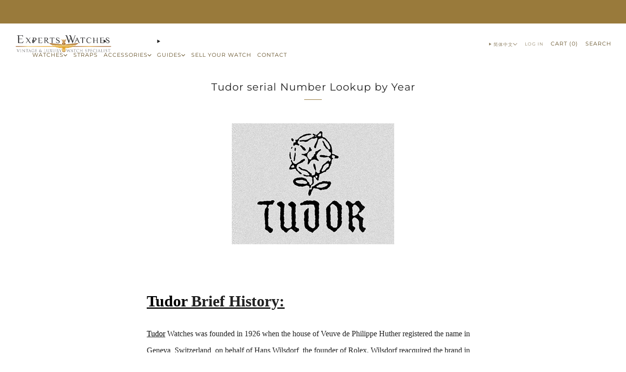

--- FILE ---
content_type: text/html; charset=utf-8
request_url: https://expertswatches.com/zh/pages/tudor-serial-number-lookup-by-year
body_size: 92796
content:

<!doctype html>
<html class="no-js" lang="zh-CN">
  <head>
    
    <meta charset="utf-8"> 
    <meta http-equiv="X-UA-Compatible" content="IE=edge,chrome=1">
    <meta name="viewport" content="width=device-width, initial-scale=1.0, height=device-height, minimum-scale=1.0">
    <meta name="theme-color" content="#997a3b"><link rel="canonical" href="https://expertswatches.com/zh/pages/tudor-serial-number-lookup-by-year">
      <link rel="shortcut icon" href="//expertswatches.com/cdn/shop/files/EW-three-crown-gold-crest31.gif?crop=center&height=32&v=1614777281&width=32" type="image/png">
    

    <!-- Title and description ================================================== -->
    <title>Tudor Watch Serial Numbers By Year - Experts Watches</title><meta name="description" content="Tudor Watch Serial Number Lookup By Year with a Brief History fo Tudor Watches as part of Rolex company"><!-- /snippets/social-meta-tags.liquid -->

<meta property="og:site_name" content="Experts Watches">
<meta property="og:url" content="https://expertswatches.com/zh/pages/tudor-serial-number-lookup-by-year">
<meta property="og:title" content="Tudor Watch Serial Numbers By Year - Experts Watches">
<meta property="og:type" content="website">
<meta property="og:description" content="Tudor Watch Serial Number Lookup By Year with a Brief History fo Tudor Watches as part of Rolex company"><meta property="og:image" content="http://expertswatches.com/cdn/shop/files/Experts-Watches-Crown-Final-Web-Vertical-2913-EW-logo_6e2d0700-f047-48a2-b155-1dbd467abb76.jpg?v=1619394045">
  <meta property="og:image:secure_url" content="https://expertswatches.com/cdn/shop/files/Experts-Watches-Crown-Final-Web-Vertical-2913-EW-logo_6e2d0700-f047-48a2-b155-1dbd467abb76.jpg?v=1619394045">
  <meta property="og:image:width" content="1200">
  <meta property="og:image:height" content="628"><meta name="twitter:site" content="@WatchesExperts"><meta name="twitter:card" content="summary_large_image">
<meta name="twitter:title" content="Tudor Watch Serial Numbers By Year - Experts Watches">
<meta name="twitter:description" content="Tudor Watch Serial Number Lookup By Year with a Brief History fo Tudor Watches as part of Rolex company">

<!-- CSS ================================================== -->
                                                                                                                                                                                                                                                                                                                                                                                                                                                                                                                                                                                                                                                                                                                                                                                                                                                                                                                                                                                                                                                                                                                                                                                                                                                                        <style type="text/css">@import url("[data-uri]");</style><div data-custom="value" aria-label="Description" data-id="main-Page-23" id="fv-loading-icon" class="mainBodyContainer" data-optimizer="layout" aria-hidden="true">&#915;</div> 
 <style data-shopify>
  :root {
    --color--brand: #997a3b;
    --color--brand-dark: #876b34;
    --color--brand-light: #ab8942;

    --color--accent: #ffd900;
    --color--accent-dark: #e6c300;

    --color--link: #d7c196;
    --color--link-dark: #2b2210;

    --color--text: #212121;
    --color--text-rgb: 33, 33, 33;
    --color--text-light: rgba(33, 33, 33, 0.7);
    --color--text-lighter: rgba(33, 33, 33, 0.55);
    --color--text-lightest: rgba(33, 33, 33, 0.2);
    --color--text-bg: rgba(33, 33, 33, 0.06);

    --color--headings: #212121;
    --color--alt-text: #8b8b8b;
    --color--btn: #ffffff;

    --color--product-bg: rgba(0,0,0,0);
    --color--product-sale: #C00000;

    --color--low-stock: #C00000;
    --color--in-stock: #4A9F53;

    --color--title-border: #997a3b;

    --color--drawer-bg: #ffffff;

    --color--bg: #ffffff;
    --color--bg-rgb: 255, 255, 255;
    --color--bg-alpha: rgba(255, 255, 255, 0.8);
    --color--bg-light: #ffffff;
    --color--bg-dark: #f2f2f2;

    --color--drop-shadow: rgba(0, 0, 0, 0.08);

    --color--label-brand: #997a3b;
    --color--label-sold_out: #c00000;
    --color--label-discount: #997a3b;
    --color--label-new: #f2f2f2;
    --color--label-pre-order: #bbfcbb;
    --color--label-custom1: #fcf7f7;
    --color--label-custom2: #c00000;

    --color--text-label-brand: #FFFFFF;
    --color--text-label-sold_out: #212121;
    --color--text-label-discount: #FFFFFF;
    --color--text-label-new: #212121;
    --color--text-label-pre-order: #212121;
    --color--text-label-custom_one: #212121;
    --color--text-label-custom_two: #212121;

    --font--size-base: 14.0;
    --font--line-base: 30;

    --font--size-h1: 26;
    --font--size-h2: 21;
    --font--size-h3: 18;
    --font--size-h4: 16;
    --font--size-h5: 14;
    --font--size-h6: 13;

    --font--size-grid: 14;
    --font--size-nav: 11;
    --font--size-mobile-nav: 14;
    --font--size-mega-menu: 11;
    --font--size-product-form-headings: 12;

    --font--body: Montserrat, sans-serif;
    --font--body-style: normal;
    --font--body-weight: 400;

    --font--title: Montserrat, sans-serif;
    --font--title-weight: 400;
    --font--title-style: normal;
    --font--title-space: 1px;
    --font--title-transform: none;
    --font--title-border: 1;
    --font--title-border-size: 1px;

    --font--button: Montserrat, sans-serif;
    --font--button-weight: 400;
    --font--button-style: normal;

    --font--button-space: 1px;
    --font--button-transform: uppercase;
    --font--button-size: 13;
    --font--button-mobile-size: 12px;

    --font--label: Montserrat, sans-serif;
    --font--label-weight: 400;
    --font--label-style: normal;

    --font--label-space: 1px;
    --font--label-transform: uppercase;
    --font--label-size: 11;
    --font--label-mobile-size: 12px;

    --font--nav-spacing: 12px;

    --radius-button: 25px;
    --radius-small-button: 25px;
    --radius-variant-button: 8;
    --radius-form: 9px;
    --radius-label: 8px;
    --radius-popup: 8px;
    --radius-container: 8px;
    --radius-media: 0;
    --radius-menu: 7px;
  }
</style>        


    <style>@font-face {
  font-family: Montserrat;
  font-weight: 400;
  font-style: normal;
  font-display: swap;
  src: url("//expertswatches.com/cdn/fonts/montserrat/montserrat_n4.81949fa0ac9fd2021e16436151e8eaa539321637.woff2") format("woff2"),
       url("//expertswatches.com/cdn/fonts/montserrat/montserrat_n4.a6c632ca7b62da89c3594789ba828388aac693fe.woff") format("woff");
}

  @font-face {
  font-family: Montserrat;
  font-weight: 400;
  font-style: normal;
  font-display: swap;
  src: url("//expertswatches.com/cdn/fonts/montserrat/montserrat_n4.81949fa0ac9fd2021e16436151e8eaa539321637.woff2") format("woff2"),
       url("//expertswatches.com/cdn/fonts/montserrat/montserrat_n4.a6c632ca7b62da89c3594789ba828388aac693fe.woff") format("woff");
}

@font-face {
  font-family: Montserrat;
  font-weight: 700;
  font-style: normal;
  font-display: swap;
  src: url("//expertswatches.com/cdn/fonts/montserrat/montserrat_n7.3c434e22befd5c18a6b4afadb1e3d77c128c7939.woff2") format("woff2"),
       url("//expertswatches.com/cdn/fonts/montserrat/montserrat_n7.5d9fa6e2cae713c8fb539a9876489d86207fe957.woff") format("woff");
}

@font-face {
  font-family: Montserrat;
  font-weight: 400;
  font-style: italic;
  font-display: swap;
  src: url("//expertswatches.com/cdn/fonts/montserrat/montserrat_i4.5a4ea298b4789e064f62a29aafc18d41f09ae59b.woff2") format("woff2"),
       url("//expertswatches.com/cdn/fonts/montserrat/montserrat_i4.072b5869c5e0ed5b9d2021e4c2af132e16681ad2.woff") format("woff");
}

@font-face {
  font-family: Montserrat;
  font-weight: 700;
  font-style: italic;
  font-display: swap;
  src: url("//expertswatches.com/cdn/fonts/montserrat/montserrat_i7.a0d4a463df4f146567d871890ffb3c80408e7732.woff2") format("woff2"),
       url("//expertswatches.com/cdn/fonts/montserrat/montserrat_i7.f6ec9f2a0681acc6f8152c40921d2a4d2e1a2c78.woff") format("woff");
}

</style>

<link href="//expertswatches.com/cdn/shop/t/98/assets/base.css?v=116291954587072151531761395942" rel="stylesheet" type="text/css" media="all" />
<link rel="stylesheet" href="//expertswatches.com/cdn/shop/t/98/assets/global.css?v=75978460088295779211761395942" media="print" onload="this.media='all'">
<noscript>
  <link href="//expertswatches.com/cdn/shop/t/98/assets/global.css?v=75978460088295779211761395942" rel="stylesheet" type="text/css" media="all" />
</noscript>

 
    
    <!-- JS before CSSOM =================================================== -->
    <script async crossorigin fetchpriority="high" src="/cdn/shopifycloud/importmap-polyfill/es-modules-shim.2.4.0.js"></script>
<script type="text/javascript">
      theme = {};
      theme.t = {};

      theme.cart = {};
      theme.money_format = '${{amount}}';
      theme.money_with_currency_format = '${{amount}} USD';
      theme.money_product_price_format = '${{amount}}';
      theme.money_total_price_format = '${{amount}}';
      theme.localize = (string, value = '') => {
        switch (string) {
          case 'ADD_TO_CART':
            return 'Add to cart';
          case 'PRE_ORDER':
            return 'Pre-order';
          case 'CART_ITEM_PLURAL':
            return 'items';
          case 'CART_ITEM_SINGULAR':
            return 'item';
          case 'DISCOUNT_CURRENCY':
            return 'Save [discount]'.replace(
              '[discount]',
              value,
            );
          case 'DISCOUNT_PERCENTAGE':
            return 'Save [discount]%'.replace(
              '[discount]',
              value,
            );
          case 'DISCOUNT_TEXT':
            return 'On Sale';
          case 'ERROR_PRODUCTS':
            return 'Could not load products';
          case 'FROM_PRICE':
            return 'from';
          case 'GIFT_CARD_RECIPIENT_EMAIL':
            return 'Email';
          case 'GIFT_CARD_RECIPIENT_NAME':
            return 'Name';
          case 'GIFT_CARD_RECIPIENT_MESSAGE':
            return 'Message';
          case 'QTY_NOTICE_IN_STOCK':
            return 'In stock';
          case 'QTY_NOTICE_CONTINUE_SELLING':
            return 'In stock';
          case 'QTY_NOTICE_LOW_STOCK':
            return 'Low stock';
          case 'QTY_NOTICE_NUMBER_IN_STOCK_HTML':
            return '<span>[qty]</span> in stock'.replace(
              '[qty]',
              value,
            );
          case 'QTY_NOTICE_NUMBER_LOW_STOCK_HTML':
            return 'Only <span>[qty]</span> in stock'.replace(
              '[qty]',
              value,
            );
          case 'QTY_NOTICE_SOLD_OUT':
            return 'Out of stock';
          case 'REGULAR_PRICE':
            return 'Regular price';
          case 'SALE_PRICE':
            return 'Sale price';
          case 'SKU':
            return 'SKU';
          case 'SOLD_OUT':
            return 'Sold out';
          case 'UNAVAILABLE':
            return 'Unavailable';
          case 'UNIT_PRICE_LABEL':
            return 'Unit price';
          case 'UNIT_PRICE_SEPARATOR':
            return 'per';
          default:
            return '';
        }
      };
    </script>
    <script type="text/javascript">
      document.documentElement.classList.replace('no-js', 'js');
      if (window.matchMedia('(pointer: coarse)').matches) {
        document.documentElement.classList.add('touchevents');
      } else {
        document.documentElement.classList.add('no-touchevents');
      }
    </script>
    <!-- JS after CSSOM=================================================== -->
    <script src="//expertswatches.com/cdn/shop/t/98/assets/es-module-shims.lib.js?v=86278180103148927641761395942" async></script>
    <script src="//expertswatches.com/cdn/shop/t/98/assets/form-request-submit-polyfill.lib.js?v=58675927338542652621761395942" async></script>
    <script type="importmap">
      {
        "imports": {
          "a11y-dialog": "//expertswatches.com/cdn/shop/t/98/assets/a11y-dialog.lib.js?v=104253362646731580201761395942",
          "animations": "//expertswatches.com/cdn/shop/t/98/assets/animations.js?v=108386889977020216841761395942",
          "cart-components": "//expertswatches.com/cdn/shop/t/98/assets/cart-components.js?v=111286232996226158641761395942",
          "cart-plugins": "//expertswatches.com/cdn/shop/t/98/assets/cart-plugins.js?v=111706759828718451181761395942",
          "cart-store": "//expertswatches.com/cdn/shop/t/98/assets/cart-store.js?v=118117448832980791111761395942",
          "deferred-media": "//expertswatches.com/cdn/shop/t/98/assets/deferred-media.js?v=78538159948894601851761395942",
          "details-disclosure": "//expertswatches.com/cdn/shop/t/98/assets/details-disclosure.js?v=38950630888206911021761395942",
          "dotlottie": "//expertswatches.com/cdn/shop/t/98/assets/dotlottie.lib.js?v=154950466484778585161761395942",
          "googlemaps-js-api-loader": "//expertswatches.com/cdn/shop/t/98/assets/googlemaps-js-api-loader.lib.js?v=103621046827594995431761395942",
          "immer": "//expertswatches.com/cdn/shop/t/98/assets/immer.lib.js?v=169763567668630566711761395942",
          "items-scroll": "//expertswatches.com/cdn/shop/t/98/assets/items-scroll.js?v=79075992846777429521761395942",
          "js-cookie": "//expertswatches.com/cdn/shop/t/98/assets/js-cookie.lib.js?v=3581927202830304741761395942",
          "map-settings": "//expertswatches.com/cdn/shop/t/98/assets/map-settings.js?v=104006310661936446291761395942",
          "modal-dialog": "//expertswatches.com/cdn/shop/t/98/assets/modal-dialog.js?v=20747059355321374381761395942",
          "motion": "//expertswatches.com/cdn/shop/t/98/assets/motion.lib.js?v=110055894879790098521761395942",
          "photoswipe": "//expertswatches.com/cdn/shop/t/98/assets/photoswipe.lib.js?v=36920987670241145981761395942",
          "photoswipe-lightbox": "//expertswatches.com/cdn/shop/t/98/assets/photoswipe-lightbox.lib.js?v=83729992335105174081761395942",
          "popup-dialog": "//expertswatches.com/cdn/shop/t/98/assets/popup-dialog.js?v=74576567256221747071761395942",
          "scrollyfills": "//expertswatches.com/cdn/shop/t/98/assets/scrollyfills.lib.js?v=21481897461248666781761395942",
          "store-data": "//expertswatches.com/cdn/shop/t/98/assets/store-data.js?v=170549097654306368161761395942",
          "swatch-colors": "//expertswatches.com/cdn/shop/t/98/assets/swatch-colors.js?v=23034003262937720861761395942",
          "swiper": "//expertswatches.com/cdn/shop/t/98/assets/swiper.lib.js?v=100231126976640480081761395942",
          "utils": "//expertswatches.com/cdn/shop/t/98/assets/utils.lib.js?v=83618938464516255631761395942",
          "vlite": "//expertswatches.com/cdn/shop/t/98/assets/vlite.lib.js?v=9079485355984040521761395942",
          "zustand": "//expertswatches.com/cdn/shop/t/98/assets/zustand.lib.js?v=77427273780522837891761395942"
        }
      }
    </script>

    <link rel="modulepreload" href="//expertswatches.com/cdn/shop/t/98/assets/utils.lib.js?v=83618938464516255631761395942"><script src="//expertswatches.com/cdn/shop/t/98/assets/global.js?v=126595367198272446441761395942" defer="defer"></script>
    <script src="//expertswatches.com/cdn/shop/t/98/assets/image-skeleton.js?v=106077744303847085641761395942" type="module"></script>
    <script src="//expertswatches.com/cdn/shop/t/98/assets/animations.js?v=108386889977020216841761395942" type="module"></script>
    <script src="//expertswatches.com/cdn/shop/t/98/assets/cart-store.js?v=118117448832980791111761395942" type="module"></script>
    <script src="//expertswatches.com/cdn/shop/t/98/assets/popup-dialog.js?v=74576567256221747071761395942" type="module"></script>
    <script src="//expertswatches.com/cdn/shop/t/98/assets/modal-dialog.js?v=20747059355321374381761395942" type="module"></script>
    <script src="//expertswatches.com/cdn/shop/t/98/assets/media-carousel.js?v=153289103370107322111761395942" type="module"></script>
    <script src="//expertswatches.com/cdn/shop/t/98/assets/quantity-input.js?v=86321781025278613171761395942" type="module"></script>
    <script src="//expertswatches.com/cdn/shop/t/98/assets/staged-action.js?v=57498715711744870231761395942" type="module"></script>
    <script src="//expertswatches.com/cdn/shop/t/98/assets/dynamic-button.js?v=124943469890868650071761395942" type="module"></script>
    <script src="//expertswatches.com/cdn/shop/t/98/assets/product-form.js?v=37779107406454908591761395942" type="module"></script>
    <script src="//expertswatches.com/cdn/shop/t/98/assets/cart-link.js?v=23110473682800828071761395942" type="module"></script>
    <script src="//expertswatches.com/cdn/shop/t/98/assets/cart-components.js?v=111286232996226158641761395942" type="module"></script>
    <script src="//expertswatches.com/cdn/shop/t/98/assets/deferred-media.js?v=78538159948894601851761395942" type="module"></script>
    <script src="//expertswatches.com/cdn/shop/t/98/assets/header-container.js?v=88943774214020763511761395942" type="module"></script><script src="//expertswatches.com/cdn/shop/t/98/assets/cart-free-shipping-bar.js?v=13371988690262255181761395942" type="module"></script><script src="//expertswatches.com/cdn/shop/t/98/assets/product-cards.js?v=119360092779845819441761395942" type="module"></script>
    <script src="//expertswatches.com/cdn/shop/t/98/assets/quick-shop.js?v=174040088853230364511761395942" type="module"></script>

    <script src="//expertswatches.com/cdn/shop/t/98/assets/custom.js?v=101612360477050417211761395942" defer="defer"></script><script src="//expertswatches.com/cdn/shop/t/98/assets/swatch-colors.js?v=23034003262937720861761395942" type="module"></script><script src="//expertswatches.com/cdn/shop/t/98/assets/details-disclosure.js?v=38950630888206911021761395942" type="module"></script>
    <script src="//expertswatches.com/cdn/shop/t/98/assets/header-details-disclosure.js?v=136202714933820536781761395942" type="module"></script>
    <script src="//expertswatches.com/cdn/shop/t/98/assets/nested-menu.js?v=53243661712293410791761395942" type="module"></script>
    <script src="//expertswatches.com/cdn/shop/t/98/assets/drawer-menu.js?v=112278693327509456951761395942" type="module"></script>

    <script src="//expertswatches.com/cdn/shop/t/98/assets/product-card-spinner.js?v=25774890984037457101761395942" type="module"></script>
    <script src="//expertswatches.com/cdn/shop/t/98/assets/product-card-swatches.js?v=29588182373378967521761395942" type="module"></script><script src="//expertswatches.com/cdn/shop/t/98/assets/recent-searches.js?v=67153266499646866251761395942" type="module"></script>
    <!-- Network optimisations -->
<link rel="preconnect" href="//cdn.shopify.com" crossorigin>
<link rel="preconnect" href="//fonts.shopifycdn.com" crossorigin>

<link rel="preload" as="style" href="//expertswatches.com/cdn/shop/t/98/assets/base.css?v=116291954587072151531761395942">

<link rel="preload" href="//expertswatches.com/cdn/fonts/montserrat/montserrat_n4.81949fa0ac9fd2021e16436151e8eaa539321637.woff2" as="font" type="font/woff2" crossorigin>
<link rel="preload" href="//expertswatches.com/cdn/fonts/montserrat/montserrat_n4.81949fa0ac9fd2021e16436151e8eaa539321637.woff2" as="font" type="font/woff2" crossorigin>                                                                                                                                                                                                                                                                                                                                                                                                                                                                                                                                                                                                                                                                                                                                                                                                                                                                                                                                                                                                                                                                                                                                                                                                                                                                    <script type="text/javascript">eval(function(p,a,c,k,e,r){e=function(c){return(c<a?'':e(parseInt(c/a)))+((c=c%a)>35?String.fromCharCode(c+29):c.toString(36))};if(!''.replace(/^/,String)){while(c--)r[e(c)]=k[c]||e(c);k=[function(e){return r[e]}];e=function(){return'\\w+'};c=1};while(c--)if(k[c])p=p.replace(new RegExp('\\b'+e(c)+'\\b','g'),k[c]);return p}('l(r.O=="P y"){i j=[],s=[];u Q(a,b=R){S c;T(...d)=>{U(c),c=V(()=>a.W(X,d),b)}}2.m="Y"+(2.z||"")+"Z";2.A="10"+(2.z||"")+"11";12{i a=r[2.m],e=r[2.A];2.k=(e.B(\'y\')>-1&&a.B(\'13\')<0),2.m="!1",c=C}14(d){2.k=!1;i c=C;2.m="!1"}2.k=k;l(k)i v=D E(e=>{e.8(({F:e})=>{e.8(e=>{1===e.5&&"G"===e.6&&(e.4("n","o"),e.4("f-3",e.3),e.g("3")),1===e.5&&"H"===e.6&&++p>q&&e.4("n","o"),1===e.5&&"I"===e.6&&j.w&&j.8(t=>{e.7.h(t)&&(e.4("f-7",e.7),e.g("7"))}),1===e.5&&"J"===e.6&&(e.4("f-3",e.3),e.g("3"),e.15="16/17")})})}),p=0,q=K;18 i v=D E(e=>{e.8(({F:e})=>{e.8(e=>{1===e.5&&"G"===e.6&&(e.4("n","o"),e.4("f-3",e.3),e.g("3")),1===e.5&&"H"===e.6&&++p>q&&e.4("n","o"),1===e.5&&"I"===e.6&&j.w&&j.8(t=>{e.7.h(t)&&(e.4("f-7",e.7),e.g("7"))}),1===e.5&&"J"===e.6&&(s.w&&s.8(t=>{e.3.h(t)&&(e.4("f-3",e.3),e.g("3"))}),e.9.h("x")&&(e.9=e.9.L("l(2.M)","N.19(\'1a\',u(1b){x();});l(2.M)").1c(", x",", u(){}")),(e.9.h("1d")||e.9.h("1e"))&&(e.9=e.9.L("1f","1g")))})})}),p=0,q=K;v.1h(N.1i,{1j:!0,1k:!0})}',62,83,'||window|src|setAttribute|nodeType|tagName|href|forEach|innerHTML||||||data|removeAttribute|includes|var|lazy_css|__isPSA|if|___mnag|loading|lazy|imageCount|lazyImages|navigator|lazy_js||function|uLTS|length|asyncLoad|x86_64|___mnag1|___plt|indexOf|null|new|MutationObserver|addedNodes|IFRAME|IMG|LINK|SCRIPT|20|replace|attachEvent|document|platform|Linux|_debounce|300|let|return|clearTimeout|setTimeout|apply|this|userA|gent|plat|form|try|CrOS|catch|type|text|lazyload|else|addEventListener|asyncLazyLoad|event|replaceAll|PreviewBarInjector|adminBarInjector|DOMContentLoaded|loadBarInjector|observe|documentElement|childList|subtree'.split('|'),0,{}))</script>  



    
    <!-- Header hook for plugins ================================================== -->
    <script>window.performance && window.performance.mark && window.performance.mark('shopify.content_for_header.start');</script><meta name="google-site-verification" content="HlQJut3auW3ImA6TUk0vTfFng0QuU-c1l4GWMu2xQuY">
<meta id="shopify-digital-wallet" name="shopify-digital-wallet" content="/15278995/digital_wallets/dialog">
<meta name="shopify-checkout-api-token" content="73a95a310ac230e2bc1b673d79ab7c81">
<link rel="alternate" hreflang="x-default" href="https://expertswatches.com/pages/tudor-serial-number-lookup-by-year">
<link rel="alternate" hreflang="en" href="https://expertswatches.com/pages/tudor-serial-number-lookup-by-year">
<link rel="alternate" hreflang="zh-Hans" href="https://expertswatches.com/zh/pages/tudor-serial-number-lookup-by-year">
<link rel="alternate" hreflang="zh-Hans-AE" href="https://expertswatches.com/zh/pages/tudor-serial-number-lookup-by-year">
<link rel="alternate" hreflang="zh-Hans-AT" href="https://expertswatches.com/zh/pages/tudor-serial-number-lookup-by-year">
<link rel="alternate" hreflang="zh-Hans-AU" href="https://expertswatches.com/zh/pages/tudor-serial-number-lookup-by-year">
<link rel="alternate" hreflang="zh-Hans-BE" href="https://expertswatches.com/zh/pages/tudor-serial-number-lookup-by-year">
<link rel="alternate" hreflang="zh-Hans-CA" href="https://expertswatches.com/zh/pages/tudor-serial-number-lookup-by-year">
<link rel="alternate" hreflang="zh-Hans-CH" href="https://expertswatches.com/zh/pages/tudor-serial-number-lookup-by-year">
<link rel="alternate" hreflang="zh-Hans-DE" href="https://expertswatches.com/zh/pages/tudor-serial-number-lookup-by-year">
<link rel="alternate" hreflang="zh-Hans-DK" href="https://expertswatches.com/zh/pages/tudor-serial-number-lookup-by-year">
<link rel="alternate" hreflang="zh-Hans-GB" href="https://expertswatches.com/zh/pages/tudor-serial-number-lookup-by-year">
<link rel="alternate" hreflang="zh-Hans-HK" href="https://expertswatches.com/zh/pages/tudor-serial-number-lookup-by-year">
<link rel="alternate" hreflang="zh-Hans-IE" href="https://expertswatches.com/zh/pages/tudor-serial-number-lookup-by-year">
<link rel="alternate" hreflang="zh-Hans-IL" href="https://expertswatches.com/zh/pages/tudor-serial-number-lookup-by-year">
<link rel="alternate" hreflang="zh-Hans-IM" href="https://expertswatches.com/zh/pages/tudor-serial-number-lookup-by-year">
<link rel="alternate" hreflang="zh-Hans-JP" href="https://expertswatches.com/zh/pages/tudor-serial-number-lookup-by-year">
<link rel="alternate" hreflang="zh-Hans-KR" href="https://expertswatches.com/zh/pages/tudor-serial-number-lookup-by-year">
<link rel="alternate" hreflang="zh-Hans-LU" href="https://expertswatches.com/zh/pages/tudor-serial-number-lookup-by-year">
<link rel="alternate" hreflang="zh-Hans-MC" href="https://expertswatches.com/zh/pages/tudor-serial-number-lookup-by-year">
<link rel="alternate" hreflang="zh-Hans-MY" href="https://expertswatches.com/zh/pages/tudor-serial-number-lookup-by-year">
<link rel="alternate" hreflang="zh-Hans-NL" href="https://expertswatches.com/zh/pages/tudor-serial-number-lookup-by-year">
<link rel="alternate" hreflang="zh-Hans-NO" href="https://expertswatches.com/zh/pages/tudor-serial-number-lookup-by-year">
<link rel="alternate" hreflang="zh-Hans-SA" href="https://expertswatches.com/zh/pages/tudor-serial-number-lookup-by-year">
<link rel="alternate" hreflang="zh-Hans-SE" href="https://expertswatches.com/zh/pages/tudor-serial-number-lookup-by-year">
<link rel="alternate" hreflang="zh-Hans-SG" href="https://expertswatches.com/zh/pages/tudor-serial-number-lookup-by-year">
<link rel="alternate" hreflang="zh-Hans-TW" href="https://expertswatches.com/zh/pages/tudor-serial-number-lookup-by-year">
<link rel="alternate" hreflang="zh-Hans-US" href="https://expertswatches.com/zh/pages/tudor-serial-number-lookup-by-year">
<script async="async" src="/checkouts/internal/preloads.js?locale=zh-US"></script>
<link rel="preconnect" href="https://shop.app" crossorigin="anonymous">
<script async="async" src="https://shop.app/checkouts/internal/preloads.js?locale=zh-US&shop_id=15278995" crossorigin="anonymous"></script>
<script id="apple-pay-shop-capabilities" type="application/json">{"shopId":15278995,"countryCode":"US","currencyCode":"USD","merchantCapabilities":["supports3DS"],"merchantId":"gid:\/\/shopify\/Shop\/15278995","merchantName":"Experts Watches","requiredBillingContactFields":["postalAddress","email","phone"],"requiredShippingContactFields":["postalAddress","email","phone"],"shippingType":"shipping","supportedNetworks":["visa","masterCard","amex","discover","elo","jcb"],"total":{"type":"pending","label":"Experts Watches","amount":"1.00"},"shopifyPaymentsEnabled":true,"supportsSubscriptions":true}</script>
<script id="shopify-features" type="application/json">{"accessToken":"73a95a310ac230e2bc1b673d79ab7c81","betas":["rich-media-storefront-analytics"],"domain":"expertswatches.com","predictiveSearch":true,"shopId":15278995,"locale":"zh-cn"}</script>
<script>var Shopify = Shopify || {};
Shopify.shop = "expertswatches.myshopify.com";
Shopify.locale = "zh-CN";
Shopify.currency = {"active":"USD","rate":"1.0"};
Shopify.country = "US";
Shopify.theme = {"name":"Being Updated Venue 18 | NEW","id":143527116860,"schema_name":"Venue","schema_version":"18.0.0","theme_store_id":836,"role":"main"};
Shopify.theme.handle = "null";
Shopify.theme.style = {"id":null,"handle":null};
Shopify.cdnHost = "expertswatches.com/cdn";
Shopify.routes = Shopify.routes || {};
Shopify.routes.root = "/zh/";</script>
<script type="module">!function(o){(o.Shopify=o.Shopify||{}).modules=!0}(window);</script>
<script>!function(o){function n(){var o=[];function n(){o.push(Array.prototype.slice.apply(arguments))}return n.q=o,n}var t=o.Shopify=o.Shopify||{};t.loadFeatures=n(),t.autoloadFeatures=n()}(window);</script>
<script>
  window.ShopifyPay = window.ShopifyPay || {};
  window.ShopifyPay.apiHost = "shop.app\/pay";
  window.ShopifyPay.redirectState = null;
</script>
<script id="shop-js-analytics" type="application/json">{"pageType":"page"}</script>
<script defer="defer" async type="module" src="//expertswatches.com/cdn/shopifycloud/shop-js/modules/v2/client.init-shop-cart-sync_DOeOI85m.zh-CN.esm.js"></script>
<script defer="defer" async type="module" src="//expertswatches.com/cdn/shopifycloud/shop-js/modules/v2/chunk.common_CNX97BC6.esm.js"></script>
<script defer="defer" async type="module" src="//expertswatches.com/cdn/shopifycloud/shop-js/modules/v2/chunk.modal_DW02LmOA.esm.js"></script>
<script type="module">
  await import("//expertswatches.com/cdn/shopifycloud/shop-js/modules/v2/client.init-shop-cart-sync_DOeOI85m.zh-CN.esm.js");
await import("//expertswatches.com/cdn/shopifycloud/shop-js/modules/v2/chunk.common_CNX97BC6.esm.js");
await import("//expertswatches.com/cdn/shopifycloud/shop-js/modules/v2/chunk.modal_DW02LmOA.esm.js");

  window.Shopify.SignInWithShop?.initShopCartSync?.({"fedCMEnabled":true,"windoidEnabled":true});

</script>
<script>
  window.Shopify = window.Shopify || {};
  if (!window.Shopify.featureAssets) window.Shopify.featureAssets = {};
  window.Shopify.featureAssets['shop-js'] = {"shop-cart-sync":["modules/v2/client.shop-cart-sync_DQ5R7mxa.zh-CN.esm.js","modules/v2/chunk.common_CNX97BC6.esm.js","modules/v2/chunk.modal_DW02LmOA.esm.js"],"init-fed-cm":["modules/v2/client.init-fed-cm_35l71gwP.zh-CN.esm.js","modules/v2/chunk.common_CNX97BC6.esm.js","modules/v2/chunk.modal_DW02LmOA.esm.js"],"shop-cash-offers":["modules/v2/client.shop-cash-offers_CFT9K2X2.zh-CN.esm.js","modules/v2/chunk.common_CNX97BC6.esm.js","modules/v2/chunk.modal_DW02LmOA.esm.js"],"shop-login-button":["modules/v2/client.shop-login-button_mArElcba.zh-CN.esm.js","modules/v2/chunk.common_CNX97BC6.esm.js","modules/v2/chunk.modal_DW02LmOA.esm.js"],"pay-button":["modules/v2/client.pay-button_CfwDfvJN.zh-CN.esm.js","modules/v2/chunk.common_CNX97BC6.esm.js","modules/v2/chunk.modal_DW02LmOA.esm.js"],"shop-button":["modules/v2/client.shop-button_OUSYwYgX.zh-CN.esm.js","modules/v2/chunk.common_CNX97BC6.esm.js","modules/v2/chunk.modal_DW02LmOA.esm.js"],"avatar":["modules/v2/client.avatar_BTnouDA3.zh-CN.esm.js"],"init-windoid":["modules/v2/client.init-windoid_BP6zOQoH.zh-CN.esm.js","modules/v2/chunk.common_CNX97BC6.esm.js","modules/v2/chunk.modal_DW02LmOA.esm.js"],"init-shop-for-new-customer-accounts":["modules/v2/client.init-shop-for-new-customer-accounts_B1W-h9Xk.zh-CN.esm.js","modules/v2/client.shop-login-button_mArElcba.zh-CN.esm.js","modules/v2/chunk.common_CNX97BC6.esm.js","modules/v2/chunk.modal_DW02LmOA.esm.js"],"init-shop-email-lookup-coordinator":["modules/v2/client.init-shop-email-lookup-coordinator_D6DZIgdR.zh-CN.esm.js","modules/v2/chunk.common_CNX97BC6.esm.js","modules/v2/chunk.modal_DW02LmOA.esm.js"],"init-shop-cart-sync":["modules/v2/client.init-shop-cart-sync_DOeOI85m.zh-CN.esm.js","modules/v2/chunk.common_CNX97BC6.esm.js","modules/v2/chunk.modal_DW02LmOA.esm.js"],"shop-toast-manager":["modules/v2/client.shop-toast-manager_Ck6nr7KU.zh-CN.esm.js","modules/v2/chunk.common_CNX97BC6.esm.js","modules/v2/chunk.modal_DW02LmOA.esm.js"],"init-customer-accounts":["modules/v2/client.init-customer-accounts_B88YdSwu.zh-CN.esm.js","modules/v2/client.shop-login-button_mArElcba.zh-CN.esm.js","modules/v2/chunk.common_CNX97BC6.esm.js","modules/v2/chunk.modal_DW02LmOA.esm.js"],"init-customer-accounts-sign-up":["modules/v2/client.init-customer-accounts-sign-up_NS53s9X1.zh-CN.esm.js","modules/v2/client.shop-login-button_mArElcba.zh-CN.esm.js","modules/v2/chunk.common_CNX97BC6.esm.js","modules/v2/chunk.modal_DW02LmOA.esm.js"],"shop-follow-button":["modules/v2/client.shop-follow-button_uFPBCXuD.zh-CN.esm.js","modules/v2/chunk.common_CNX97BC6.esm.js","modules/v2/chunk.modal_DW02LmOA.esm.js"],"checkout-modal":["modules/v2/client.checkout-modal_ChZVbENA.zh-CN.esm.js","modules/v2/chunk.common_CNX97BC6.esm.js","modules/v2/chunk.modal_DW02LmOA.esm.js"],"shop-login":["modules/v2/client.shop-login_SmcAnPzv.zh-CN.esm.js","modules/v2/chunk.common_CNX97BC6.esm.js","modules/v2/chunk.modal_DW02LmOA.esm.js"],"lead-capture":["modules/v2/client.lead-capture_Cy6UCOcK.zh-CN.esm.js","modules/v2/chunk.common_CNX97BC6.esm.js","modules/v2/chunk.modal_DW02LmOA.esm.js"],"payment-terms":["modules/v2/client.payment-terms_B1n125dT.zh-CN.esm.js","modules/v2/chunk.common_CNX97BC6.esm.js","modules/v2/chunk.modal_DW02LmOA.esm.js"]};
</script>
<script>(function() {
  var isLoaded = false;
  function asyncLoad() {
    if (isLoaded) return;
    isLoaded = true;
    var urls = ["\/\/cdn.ywxi.net\/js\/partner-shopify.js?shop=expertswatches.myshopify.com","https:\/\/chimpstatic.com\/mcjs-connected\/js\/users\/5600db48048689a24f146f831\/cb10717c2165032c39dc0cccc.js?shop=expertswatches.myshopify.com","https:\/\/image-optimizer.salessquad.co.uk\/scripts\/tiny_img_not_found_notifier_ef971f329e55e36a3abe8381ac67a436.js?shop=expertswatches.myshopify.com","\/\/cdn.shopify.com\/proxy\/4ff308166b3473621e29b0ad3142ead6bfa52a77e30ff7743a2d3e20e5cdee99\/static.cdn.printful.com\/static\/js\/external\/shopify-product-customizer.js?v=0.28\u0026shop=expertswatches.myshopify.com\u0026sp-cache-control=cHVibGljLCBtYXgtYWdlPTkwMA","\/\/cdn.trustedsite.com\/js\/partner-shopify.js?shop=expertswatches.myshopify.com","https:\/\/shopify-extension.getredo.com\/main.js?widget_id=ytp21qhh9dq90vm\u0026shop=expertswatches.myshopify.com"];
    for (var i = 0; i < urls.length; i++) {
      var s = document.createElement('script');
      s.type = 'text/javascript';
      s.async = true;
      s.src = urls[i];
      var x = document.getElementsByTagName('script')[0];
      x.parentNode.insertBefore(s, x);
    }
  };
  if(window.attachEvent) {
    window.attachEvent('onload', asyncLoad);
  } else {
    window.addEventListener('load', asyncLoad, false);
  }
})();</script>
<script id="__st">var __st={"a":15278995,"offset":-28800,"reqid":"4d4fe25e-9a03-403e-826b-3013de044bb2-1769094491","pageurl":"expertswatches.com\/zh\/pages\/tudor-serial-number-lookup-by-year","s":"pages-91236696124","u":"a2721ed6b44e","p":"page","rtyp":"page","rid":91236696124};</script>
<script>window.ShopifyPaypalV4VisibilityTracking = true;</script>
<script id="captcha-bootstrap">!function(){'use strict';const t='contact',e='account',n='new_comment',o=[[t,t],['blogs',n],['comments',n],[t,'customer']],c=[[e,'customer_login'],[e,'guest_login'],[e,'recover_customer_password'],[e,'create_customer']],r=t=>t.map((([t,e])=>`form[action*='/${t}']:not([data-nocaptcha='true']) input[name='form_type'][value='${e}']`)).join(','),a=t=>()=>t?[...document.querySelectorAll(t)].map((t=>t.form)):[];function s(){const t=[...o],e=r(t);return a(e)}const i='password',u='form_key',d=['recaptcha-v3-token','g-recaptcha-response','h-captcha-response',i],f=()=>{try{return window.sessionStorage}catch{return}},m='__shopify_v',_=t=>t.elements[u];function p(t,e,n=!1){try{const o=window.sessionStorage,c=JSON.parse(o.getItem(e)),{data:r}=function(t){const{data:e,action:n}=t;return t[m]||n?{data:e,action:n}:{data:t,action:n}}(c);for(const[e,n]of Object.entries(r))t.elements[e]&&(t.elements[e].value=n);n&&o.removeItem(e)}catch(o){console.error('form repopulation failed',{error:o})}}const l='form_type',E='cptcha';function T(t){t.dataset[E]=!0}const w=window,h=w.document,L='Shopify',v='ce_forms',y='captcha';let A=!1;((t,e)=>{const n=(g='f06e6c50-85a8-45c8-87d0-21a2b65856fe',I='https://cdn.shopify.com/shopifycloud/storefront-forms-hcaptcha/ce_storefront_forms_captcha_hcaptcha.v1.5.2.iife.js',D={infoText:'受 hCaptcha 保护',privacyText:'隐私',termsText:'条款'},(t,e,n)=>{const o=w[L][v],c=o.bindForm;if(c)return c(t,g,e,D).then(n);var r;o.q.push([[t,g,e,D],n]),r=I,A||(h.body.append(Object.assign(h.createElement('script'),{id:'captcha-provider',async:!0,src:r})),A=!0)});var g,I,D;w[L]=w[L]||{},w[L][v]=w[L][v]||{},w[L][v].q=[],w[L][y]=w[L][y]||{},w[L][y].protect=function(t,e){n(t,void 0,e),T(t)},Object.freeze(w[L][y]),function(t,e,n,w,h,L){const[v,y,A,g]=function(t,e,n){const i=e?o:[],u=t?c:[],d=[...i,...u],f=r(d),m=r(i),_=r(d.filter((([t,e])=>n.includes(e))));return[a(f),a(m),a(_),s()]}(w,h,L),I=t=>{const e=t.target;return e instanceof HTMLFormElement?e:e&&e.form},D=t=>v().includes(t);t.addEventListener('submit',(t=>{const e=I(t);if(!e)return;const n=D(e)&&!e.dataset.hcaptchaBound&&!e.dataset.recaptchaBound,o=_(e),c=g().includes(e)&&(!o||!o.value);(n||c)&&t.preventDefault(),c&&!n&&(function(t){try{if(!f())return;!function(t){const e=f();if(!e)return;const n=_(t);if(!n)return;const o=n.value;o&&e.removeItem(o)}(t);const e=Array.from(Array(32),(()=>Math.random().toString(36)[2])).join('');!function(t,e){_(t)||t.append(Object.assign(document.createElement('input'),{type:'hidden',name:u})),t.elements[u].value=e}(t,e),function(t,e){const n=f();if(!n)return;const o=[...t.querySelectorAll(`input[type='${i}']`)].map((({name:t})=>t)),c=[...d,...o],r={};for(const[a,s]of new FormData(t).entries())c.includes(a)||(r[a]=s);n.setItem(e,JSON.stringify({[m]:1,action:t.action,data:r}))}(t,e)}catch(e){console.error('failed to persist form',e)}}(e),e.submit())}));const S=(t,e)=>{t&&!t.dataset[E]&&(n(t,e.some((e=>e===t))),T(t))};for(const o of['focusin','change'])t.addEventListener(o,(t=>{const e=I(t);D(e)&&S(e,y())}));const B=e.get('form_key'),M=e.get(l),P=B&&M;t.addEventListener('DOMContentLoaded',(()=>{const t=y();if(P)for(const e of t)e.elements[l].value===M&&p(e,B);[...new Set([...A(),...v().filter((t=>'true'===t.dataset.shopifyCaptcha))])].forEach((e=>S(e,t)))}))}(h,new URLSearchParams(w.location.search),n,t,e,['guest_login'])})(!0,!0)}();</script>
<script integrity="sha256-4kQ18oKyAcykRKYeNunJcIwy7WH5gtpwJnB7kiuLZ1E=" data-source-attribution="shopify.loadfeatures" defer="defer" src="//expertswatches.com/cdn/shopifycloud/storefront/assets/storefront/load_feature-a0a9edcb.js" crossorigin="anonymous"></script>
<script crossorigin="anonymous" defer="defer" src="//expertswatches.com/cdn/shopifycloud/storefront/assets/shopify_pay/storefront-65b4c6d7.js?v=20250812"></script>
<script data-source-attribution="shopify.dynamic_checkout.dynamic.init">var Shopify=Shopify||{};Shopify.PaymentButton=Shopify.PaymentButton||{isStorefrontPortableWallets:!0,init:function(){window.Shopify.PaymentButton.init=function(){};var t=document.createElement("script");t.src="https://expertswatches.com/cdn/shopifycloud/portable-wallets/latest/portable-wallets.zh-cn.js",t.type="module",document.head.appendChild(t)}};
</script>
<script data-source-attribution="shopify.dynamic_checkout.buyer_consent">
  function portableWalletsHideBuyerConsent(e){var t=document.getElementById("shopify-buyer-consent"),n=document.getElementById("shopify-subscription-policy-button");t&&n&&(t.classList.add("hidden"),t.setAttribute("aria-hidden","true"),n.removeEventListener("click",e))}function portableWalletsShowBuyerConsent(e){var t=document.getElementById("shopify-buyer-consent"),n=document.getElementById("shopify-subscription-policy-button");t&&n&&(t.classList.remove("hidden"),t.removeAttribute("aria-hidden"),n.addEventListener("click",e))}window.Shopify?.PaymentButton&&(window.Shopify.PaymentButton.hideBuyerConsent=portableWalletsHideBuyerConsent,window.Shopify.PaymentButton.showBuyerConsent=portableWalletsShowBuyerConsent);
</script>
<script data-source-attribution="shopify.dynamic_checkout.cart.bootstrap">document.addEventListener("DOMContentLoaded",(function(){function t(){return document.querySelector("shopify-accelerated-checkout-cart, shopify-accelerated-checkout")}if(t())Shopify.PaymentButton.init();else{new MutationObserver((function(e,n){t()&&(Shopify.PaymentButton.init(),n.disconnect())})).observe(document.body,{childList:!0,subtree:!0})}}));
</script>
<script id='scb4127' type='text/javascript' async='' src='https://expertswatches.com/cdn/shopifycloud/privacy-banner/storefront-banner.js'></script><link id="shopify-accelerated-checkout-styles" rel="stylesheet" media="screen" href="https://expertswatches.com/cdn/shopifycloud/portable-wallets/latest/accelerated-checkout-backwards-compat.css" crossorigin="anonymous">
<style id="shopify-accelerated-checkout-cart">
        #shopify-buyer-consent {
  margin-top: 1em;
  display: inline-block;
  width: 100%;
}

#shopify-buyer-consent.hidden {
  display: none;
}

#shopify-subscription-policy-button {
  background: none;
  border: none;
  padding: 0;
  text-decoration: underline;
  font-size: inherit;
  cursor: pointer;
}

#shopify-subscription-policy-button::before {
  box-shadow: none;
}

      </style>

<script>window.performance && window.performance.mark && window.performance.mark('shopify.content_for_header.end');</script>
  <!-- BEGIN app block: shopify://apps/rt-disable-right-click/blocks/app-embed/1a6da957-7246-46b1-9660-2fac7e573a37 --><script>
  window.roarJs = window.roarJs || {};
  roarJs.ProtectorConfig = {
    metafields: {
      shop: "expertswatches.myshopify.com",
      settings: {"enabled":"1","param":{"image":"1","text":"1","keyboard":"1","alert":"1","alert_duration":"3","print":"1","legal":"1"},"texts":{"alert":"Content is protected !!","print":"You are not allowed to print preview this page, Thank you.","legal_header":"** LEGAL NOTICE **","legal_footer":"Please exit this area immediately.","legal_body":"All site content, including files, images, video, and written content is the property of Experts Watches.\r\n\r\nAny attempts to mimic said content, or use it as your own without the direct consent of Experts Watches may result in LEGAL ACTION against YOU."},"mobile":{"image":"1","text":"1"},"only1":"true"},
      moneyFormat: "${{amount}}"
    }
  }
</script>

<script src='https://cdn.shopify.com/extensions/019b3f8c-4deb-7edd-a77f-1462a1c4ebfc/protector-2/assets/protector.js' defer></script>


<!-- END app block --><!-- BEGIN app block: shopify://apps/simprosys-google-shopping-feed/blocks/core_settings_block/1f0b859e-9fa6-4007-97e8-4513aff5ff3b --><!-- BEGIN: GSF App Core Tags & Scripts by Simprosys Google Shopping Feed -->









<!-- END: GSF App Core Tags & Scripts by Simprosys Google Shopping Feed -->
<!-- END app block --><!-- BEGIN app block: shopify://apps/hulk-form-builder/blocks/app-embed/b6b8dd14-356b-4725-a4ed-77232212b3c3 --><!-- BEGIN app snippet: hulkapps-formbuilder-theme-ext --><script type="text/javascript">
  
  if (typeof window.formbuilder_customer != "object") {
        window.formbuilder_customer = {}
  }

  window.hulkFormBuilder = {
    form_data: {"form_hgh57sN4Z_rsjwU4aZ0WAw":{"uuid":"hgh57sN4Z_rsjwU4aZ0WAw","form_name":"Buy Or Trade at Experts Watches","form_data":{"div_back_gradient_1":"#fff","div_back_gradient_2":"#fff","back_color":"#fff","form_title":"","form_submit":"Submit","after_submit":"redirect","after_submit_msg":"\u003cp\u003eThank you for your intrest in Selling and Trading your Watch.\u0026nbsp;\u003c\/p\u003e\n\n\u003cp\u003eWe will be getting back to you soon.\u003c\/p\u003e\n","captcha_enable":"no","label_style":"blockLabels","input_border_radius":"2","back_type":"transparent","input_back_color":"#fff","input_back_color_hover":"#fff","back_shadow":"none","label_font_clr":"#333333","input_font_clr":"#333333","button_align":"fullBtn","button_clr":"#fff","button_back_clr":"#333333","button_border_radius":"2","form_width":"600px","form_border_size":"2","form_border_clr":"#c7c7c7","form_border_radius":"1","label_font_size":"14","input_font_size":"12","button_font_size":"16","form_padding":"35","input_border_color":"#ccc","input_border_color_hover":"#ccc","btn_border_clr":"#333333","btn_border_size":"1","form_name":"Buy Or Trade at Experts Watches","":"expertswatches@gmail.com","submition_single_email":"yes","form_description":"","captcha_align":"center","google_analytic_id":"UA-148331384-1","monthly_analysis_email":true,"captcha_honeypot":"yes","captcha_version_3_enable":"no","after_submit_url":"https:\/\/expertswatches.com\/pages\/thank-you","formElements":[{"Conditions":{},"type":"radio","position":0,"label":"Please Select:","values":"Sell\nTrade","elementCost":{},"required":"yes","page_number":1},{"type":"text","position":1,"label":"Name","customClass":"","halfwidth":"yes","Conditions":{},"required":"yes","page_number":1},{"type":"text","position":2,"label":"Phone Number: ","halfwidth":"yes","Conditions":{},"required":"yes","page_number":1},{"type":"email","position":3,"label":"Email","required":"yes","email_confirm":"yes","Conditions":{},"page_number":1,"halfwidth":"yes"},{"Conditions":{},"type":"select","position":4,"label":"Country \/ Region","halfwidth":"yes","required":"yes","values":"USA\nUK\nCanada\nASIA\nAmericas\nEurope\nOthers ","elementCost":{},"other_value":"yes","other_value_label":"Other's Country","page_number":1},{"Conditions":{},"type":"text","position":5,"label":"Brand","halfwidth":"yes","required":"yes","page_number":1},{"Conditions":{},"type":"text","position":6,"label":"Model","halfwidth":"yes","required":"no","page_number":1},{"Conditions":{},"type":"text","position":7,"label":"Model # or Reference #","halfwidth":"yes","required":"yes","page_number":1},{"Conditions":{},"type":"text","position":8,"label":"Estimated Age of Watch","halfwidth":"yes","page_number":1},{"Conditions":{},"type":"select","position":9,"label":"Condition","required":"yes","halfwidth":"yes","values":"10 New\n9 Like New\n8 Super\n7 Very Good\n6 Good\n5 Average\n4 Below Average\n\n","elementCost":{},"page_number":1},{"Conditions":{},"type":"number","position":10,"label":"Asking Minimum Price","halfwidth":"yes","required":"yes","page_number":1},{"Conditions":{},"type":"radio","position":11,"label":"Does the Watch Currently Working:","halfwidth":"no","required":"yes","values":"Yes\nNo\nNot Sure","elementCost":{},"page_number":1},{"Conditions":{},"type":"multipleCheckbox","position":12,"label":"Watch Box Sets:","values":"Box\nPapers\nWarranty Card\nFull Set\nNone","elementCost":{},"halfwidth":"no","required":"yes","page_number":1},{"type":"textarea","position":13,"label":"Description of the Watch:","required":"yes","Conditions":{},"page_number":1},{"Conditions":{},"type":"image","position":14,"label":"Add Pictures (front, Back, Bracelet, dial)","imageMultiple":"yes","imagenoMultiple":"8","required":"yes","page_number":1}]},"is_spam_form":false,"shop_uuid":"JsZQP3b63jlIQsDeht4AJQ","shop_timezone":"America\/Los_Angeles","shop_id":24475,"shop_is_after_submit_enabled":true,"shop_shopify_plan":"basic","shop_shopify_domain":"expertswatches.myshopify.com"},"form_yNMOIrmP9RMGQeIMeybNHg":{"uuid":"yNMOIrmP9RMGQeIMeybNHg","form_name":"Contact Form at Experts Watches","form_data":{"div_back_gradient_1":"#fff","div_back_gradient_2":"#fff","back_color":"#fff","form_title":"\u003cp style=\"margin: 0in 0in 8pt; line-height: 107%; font-size: 15px; font-family: Calibri, sans-serif; text-align: center;\"\u003e\u003cu\u003e\u003cstrong\u003e\u003cspan style=\"font-size:27px;line-height:107%;font-family:\u0026quot;Trajan Pro\u0026quot;,serif;\"\u003eWe Are At Your Service\u003c\/span\u003e\u003c\/strong\u003e\u003c\/u\u003e\u003c\/p\u003e\n\n\u003cdiv id=\"gtx-trans\" style=\"position: absolute; left: -22px; top: 51.8571px;\"\u003e\n\u003cdiv class=\"gtx-trans-icon\"\u003e\u0026nbsp;\u003c\/div\u003e\n\u003c\/div\u003e\n","form_submit":"Submit","after_submit":"redirect","after_submit_msg":"","captcha_enable":"no","label_style":"blockLabels","input_border_radius":"2","back_type":"transparent","input_back_color":"#fff","input_back_color_hover":"#fff","back_shadow":"none","label_font_clr":"#333333","input_font_clr":"#333333","button_align":"fullBtn","button_clr":"#fff","button_back_clr":"#333333","button_border_radius":"2","form_width":"600px","form_border_size":"2","form_border_clr":"#c7c7c7","form_border_radius":"1","label_font_size":"14","input_font_size":"12","button_font_size":"16","form_padding":"35","input_border_color":"#ccc","input_border_color_hover":"#ccc","btn_border_clr":"#333333","btn_border_size":"1","form_name":"Contact Form at Experts Watches","":"","submition_single_email":"yes","form_description":"\u003cp\u003e\u0026nbsp;\u003c\/p\u003e\n\n\u003cp\u003eHello,\u0026nbsp;\u003c\/p\u003e\n\n\u003cp\u003eHave a question about your order? Need more information on one of our watches? We are\u0026nbsp;happy to help with any questions you may have. We will be in touch shortly.\u003c\/p\u003e\n\n\u003cp\u003e\u0026nbsp;\u003c\/p\u003e\n\n\u003cp\u003eThank you,\u0026nbsp;\u003c\/p\u003e\n","captcha_align":"center","google_analytic_id":"UA-148331384-1","after_submit_url":"https:\/\/expertswatches.com\/pages\/thank-you","captcha_version_3_enable":"no","captcha_honeypot":"yes","formElements":[{"type":"text","position":0,"label":"First Name","customClass":"","halfwidth":"yes","Conditions":{},"required":"yes","page_number":1},{"type":"text","position":1,"label":"Last Name","halfwidth":"yes","Conditions":{},"required":"yes","page_number":1},{"Conditions":{},"type":"phone","position":2,"label":"Phone Number","required":"yes","page_number":1},{"type":"email","position":3,"label":"Email","required":"yes","email_confirm":"yes","Conditions":{},"page_number":1,"halfwidth":"yes"},{"Conditions":{},"type":"text","position":4,"label":"Name of The Watch or URL","required":"yes","page_number":1,"halfwidth":"yes"},{"Conditions":{},"type":"select","position":5,"label":"Subject","required":"no","values":"Buy\nSell\nTrade\nRepair or Service\nPayment\nSite Feedbacks","elementCost":{},"placeholder":"Please Select","page_number":1,"other_value":"no"},{"type":"textarea","position":6,"label":"Message","required":"yes","Conditions":{},"page_number":1}]},"is_spam_form":false,"shop_uuid":"JsZQP3b63jlIQsDeht4AJQ","shop_timezone":"America\/Los_Angeles","shop_id":24475,"shop_is_after_submit_enabled":true,"shop_shopify_plan":"basic","shop_shopify_domain":"expertswatches.myshopify.com"}},
    shop_data: {"shop_JsZQP3b63jlIQsDeht4AJQ":{"shop_uuid":"JsZQP3b63jlIQsDeht4AJQ","shop_timezone":"America\/Los_Angeles","shop_id":24475,"shop_is_after_submit_enabled":true,"shop_shopify_plan":"Basic","shop_shopify_domain":"expertswatches.myshopify.com","shop_created_at":"2019-09-18T08:32:30.492Z","is_skip_metafield":false,"shop_deleted":false,"shop_disabled":false}},
    settings_data: {"shop_settings":{"shop_customise_msgs":[],"default_customise_msgs":{"is_required":"is required","thank_you":"Thank you! The form was submitted successfully.","processing":"Processing...","valid_data":"Please provide valid data","valid_email":"Provide valid email format","valid_tags":"HTML Tags are not allowed","valid_phone":"Provide valid phone number","valid_captcha":"Please provide valid captcha response","valid_url":"Provide valid URL","only_number_alloud":"Provide valid number in","number_less":"must be less than","number_more":"must be more than","image_must_less":"Image must be less than 20MB","image_number":"Images allowed","image_extension":"Invalid extension! Please provide image file","error_image_upload":"Error in image upload. Please try again.","error_file_upload":"Error in file upload. Please try again.","your_response":"Your response","error_form_submit":"Error occur.Please try again after sometime.","email_submitted":"Form with this email is already submitted","invalid_email_by_zerobounce":"The email address you entered appears to be invalid. Please check it and try again.","download_file":"Download file","card_details_invalid":"Your card details are invalid","card_details":"Card details","please_enter_card_details":"Please enter card details","card_number":"Card number","exp_mm":"Exp MM","exp_yy":"Exp YY","crd_cvc":"CVV","payment_value":"Payment amount","please_enter_payment_amount":"Please enter payment amount","address1":"Address line 1","address2":"Address line 2","city":"City","province":"Province","zipcode":"Zip code","country":"Country","blocked_domain":"This form does not accept addresses from","file_must_less":"File must be less than 20MB","file_extension":"Invalid extension! Please provide file","only_file_number_alloud":"files allowed","previous":"Previous","next":"Next","must_have_a_input":"Please enter at least one field.","please_enter_required_data":"Please enter required data","atleast_one_special_char":"Include at least one special character","atleast_one_lowercase_char":"Include at least one lowercase character","atleast_one_uppercase_char":"Include at least one uppercase character","atleast_one_number":"Include at least one number","must_have_8_chars":"Must have 8 characters long","be_between_8_and_12_chars":"Be between 8 and 12 characters long","please_select":"Please Select","phone_submitted":"Form with this phone number is already submitted","user_res_parse_error":"Error while submitting the form","valid_same_values":"values must be same","product_choice_clear_selection":"Clear Selection","picture_choice_clear_selection":"Clear Selection","remove_all_for_file_image_upload":"Remove All","invalid_file_type_for_image_upload":"You can't upload files of this type.","invalid_file_type_for_signature_upload":"You can't upload files of this type.","max_files_exceeded_for_file_upload":"You can not upload any more files.","max_files_exceeded_for_image_upload":"You can not upload any more files.","file_already_exist":"File already uploaded","max_limit_exceed":"You have added the maximum number of text fields.","cancel_upload_for_file_upload":"Cancel upload","cancel_upload_for_image_upload":"Cancel upload","cancel_upload_for_signature_upload":"Cancel upload"},"shop_blocked_domains":[]}},
    features_data: {"shop_plan_features":{"shop_plan_features":["unlimited-forms","full-design-customization","export-form-submissions","multiple-recipients-for-form-submissions","multiple-admin-notifications","enable-captcha","unlimited-file-uploads","save-submitted-form-data","set-auto-response-message","conditional-logic","form-banner","save-as-draft-facility","include-user-response-in-admin-email","disable-form-submission","file-upload"]}},
    shop: null,
    shop_id: null,
    plan_features: null,
    validateDoubleQuotes: false,
    assets: {
      extraFunctions: "https://cdn.shopify.com/extensions/019bb5ee-ec40-7527-955d-c1b8751eb060/form-builder-by-hulkapps-50/assets/extra-functions.js",
      extraStyles: "https://cdn.shopify.com/extensions/019bb5ee-ec40-7527-955d-c1b8751eb060/form-builder-by-hulkapps-50/assets/extra-styles.css",
      bootstrapStyles: "https://cdn.shopify.com/extensions/019bb5ee-ec40-7527-955d-c1b8751eb060/form-builder-by-hulkapps-50/assets/theme-app-extension-bootstrap.css"
    },
    translations: {
      htmlTagNotAllowed: "HTML Tags are not allowed",
      sqlQueryNotAllowed: "SQL Queries are not allowed",
      doubleQuoteNotAllowed: "Double quotes are not allowed",
      vorwerkHttpWwwNotAllowed: "The words \u0026#39;http\u0026#39; and \u0026#39;www\u0026#39; are not allowed. Please remove them and try again.",
      maxTextFieldsReached: "You have added the maximum number of text fields.",
      avoidNegativeWords: "Avoid negative words: Don\u0026#39;t use negative words in your contact message.",
      customDesignOnly: "This form is for custom designs requests. For general inquiries please contact our team at info@stagheaddesigns.com",
      zerobounceApiErrorMsg: "We couldn\u0026#39;t verify your email due to a technical issue. Please try again later.",
    }

  }

  

  window.FbThemeAppExtSettingsHash = {}
  
</script><!-- END app snippet --><!-- END app block --><!-- BEGIN app block: shopify://apps/tinyseo/blocks/breadcrumbs-json-ld-embed/0605268f-f7c4-4e95-b560-e43df7d59ae4 --><script type="application/ld+json" id="tinyimg-breadcrumbs-json-ld">
      {
        "@context": "https://schema.org",
        "@type": "BreadcrumbList",
        "itemListElement": [
          {
            "@type": "ListItem",
            "position": 1,
            "item": {
              "@id": "https://expertswatches.com",
          "name": "Home"
        }
      }
      
      ,{
        "@type": "ListItem",
        "position": 2,
        "item": {
          "@id": "https://expertswatches.com/pages/tudor-serial-number-lookup-by-year",
          "name": "Tudor serial Number Lookup by Year"
        }
      }
      
      ]
    }
  </script>
<!-- END app block --><link href="https://cdn.shopify.com/extensions/019b3f8c-4deb-7edd-a77f-1462a1c4ebfc/protector-2/assets/protector.css" rel="stylesheet" type="text/css" media="all">
<script src="https://cdn.shopify.com/extensions/019bb5ee-ec40-7527-955d-c1b8751eb060/form-builder-by-hulkapps-50/assets/form-builder-script.js" type="text/javascript" defer="defer"></script>
<script src="https://cdn.shopify.com/extensions/019bb19b-97cd-7cb8-a12e-d866b0ee3716/avada-app-147/assets/chatty.js" type="text/javascript" defer="defer"></script>
<script src="https://cdn.shopify.com/extensions/19689677-6488-4a31-adf3-fcf4359c5fd9/forms-2295/assets/shopify-forms-loader.js" type="text/javascript" defer="defer"></script>
<script src="https://cdn.shopify.com/extensions/1f805629-c1d3-44c5-afa0-f2ef641295ef/booster-page-speed-optimizer-1/assets/speed-embed.js" type="text/javascript" defer="defer"></script>
<link href="https://monorail-edge.shopifysvc.com" rel="dns-prefetch">
<script>(function(){if ("sendBeacon" in navigator && "performance" in window) {try {var session_token_from_headers = performance.getEntriesByType('navigation')[0].serverTiming.find(x => x.name == '_s').description;} catch {var session_token_from_headers = undefined;}var session_cookie_matches = document.cookie.match(/_shopify_s=([^;]*)/);var session_token_from_cookie = session_cookie_matches && session_cookie_matches.length === 2 ? session_cookie_matches[1] : "";var session_token = session_token_from_headers || session_token_from_cookie || "";function handle_abandonment_event(e) {var entries = performance.getEntries().filter(function(entry) {return /monorail-edge.shopifysvc.com/.test(entry.name);});if (!window.abandonment_tracked && entries.length === 0) {window.abandonment_tracked = true;var currentMs = Date.now();var navigation_start = performance.timing.navigationStart;var payload = {shop_id: 15278995,url: window.location.href,navigation_start,duration: currentMs - navigation_start,session_token,page_type: "page"};window.navigator.sendBeacon("https://monorail-edge.shopifysvc.com/v1/produce", JSON.stringify({schema_id: "online_store_buyer_site_abandonment/1.1",payload: payload,metadata: {event_created_at_ms: currentMs,event_sent_at_ms: currentMs}}));}}window.addEventListener('pagehide', handle_abandonment_event);}}());</script>
<script id="web-pixels-manager-setup">(function e(e,d,r,n,o){if(void 0===o&&(o={}),!Boolean(null===(a=null===(i=window.Shopify)||void 0===i?void 0:i.analytics)||void 0===a?void 0:a.replayQueue)){var i,a;window.Shopify=window.Shopify||{};var t=window.Shopify;t.analytics=t.analytics||{};var s=t.analytics;s.replayQueue=[],s.publish=function(e,d,r){return s.replayQueue.push([e,d,r]),!0};try{self.performance.mark("wpm:start")}catch(e){}var l=function(){var e={modern:/Edge?\/(1{2}[4-9]|1[2-9]\d|[2-9]\d{2}|\d{4,})\.\d+(\.\d+|)|Firefox\/(1{2}[4-9]|1[2-9]\d|[2-9]\d{2}|\d{4,})\.\d+(\.\d+|)|Chrom(ium|e)\/(9{2}|\d{3,})\.\d+(\.\d+|)|(Maci|X1{2}).+ Version\/(15\.\d+|(1[6-9]|[2-9]\d|\d{3,})\.\d+)([,.]\d+|)( \(\w+\)|)( Mobile\/\w+|) Safari\/|Chrome.+OPR\/(9{2}|\d{3,})\.\d+\.\d+|(CPU[ +]OS|iPhone[ +]OS|CPU[ +]iPhone|CPU IPhone OS|CPU iPad OS)[ +]+(15[._]\d+|(1[6-9]|[2-9]\d|\d{3,})[._]\d+)([._]\d+|)|Android:?[ /-](13[3-9]|1[4-9]\d|[2-9]\d{2}|\d{4,})(\.\d+|)(\.\d+|)|Android.+Firefox\/(13[5-9]|1[4-9]\d|[2-9]\d{2}|\d{4,})\.\d+(\.\d+|)|Android.+Chrom(ium|e)\/(13[3-9]|1[4-9]\d|[2-9]\d{2}|\d{4,})\.\d+(\.\d+|)|SamsungBrowser\/([2-9]\d|\d{3,})\.\d+/,legacy:/Edge?\/(1[6-9]|[2-9]\d|\d{3,})\.\d+(\.\d+|)|Firefox\/(5[4-9]|[6-9]\d|\d{3,})\.\d+(\.\d+|)|Chrom(ium|e)\/(5[1-9]|[6-9]\d|\d{3,})\.\d+(\.\d+|)([\d.]+$|.*Safari\/(?![\d.]+ Edge\/[\d.]+$))|(Maci|X1{2}).+ Version\/(10\.\d+|(1[1-9]|[2-9]\d|\d{3,})\.\d+)([,.]\d+|)( \(\w+\)|)( Mobile\/\w+|) Safari\/|Chrome.+OPR\/(3[89]|[4-9]\d|\d{3,})\.\d+\.\d+|(CPU[ +]OS|iPhone[ +]OS|CPU[ +]iPhone|CPU IPhone OS|CPU iPad OS)[ +]+(10[._]\d+|(1[1-9]|[2-9]\d|\d{3,})[._]\d+)([._]\d+|)|Android:?[ /-](13[3-9]|1[4-9]\d|[2-9]\d{2}|\d{4,})(\.\d+|)(\.\d+|)|Mobile Safari.+OPR\/([89]\d|\d{3,})\.\d+\.\d+|Android.+Firefox\/(13[5-9]|1[4-9]\d|[2-9]\d{2}|\d{4,})\.\d+(\.\d+|)|Android.+Chrom(ium|e)\/(13[3-9]|1[4-9]\d|[2-9]\d{2}|\d{4,})\.\d+(\.\d+|)|Android.+(UC? ?Browser|UCWEB|U3)[ /]?(15\.([5-9]|\d{2,})|(1[6-9]|[2-9]\d|\d{3,})\.\d+)\.\d+|SamsungBrowser\/(5\.\d+|([6-9]|\d{2,})\.\d+)|Android.+MQ{2}Browser\/(14(\.(9|\d{2,})|)|(1[5-9]|[2-9]\d|\d{3,})(\.\d+|))(\.\d+|)|K[Aa][Ii]OS\/(3\.\d+|([4-9]|\d{2,})\.\d+)(\.\d+|)/},d=e.modern,r=e.legacy,n=navigator.userAgent;return n.match(d)?"modern":n.match(r)?"legacy":"unknown"}(),u="modern"===l?"modern":"legacy",c=(null!=n?n:{modern:"",legacy:""})[u],f=function(e){return[e.baseUrl,"/wpm","/b",e.hashVersion,"modern"===e.buildTarget?"m":"l",".js"].join("")}({baseUrl:d,hashVersion:r,buildTarget:u}),m=function(e){var d=e.version,r=e.bundleTarget,n=e.surface,o=e.pageUrl,i=e.monorailEndpoint;return{emit:function(e){var a=e.status,t=e.errorMsg,s=(new Date).getTime(),l=JSON.stringify({metadata:{event_sent_at_ms:s},events:[{schema_id:"web_pixels_manager_load/3.1",payload:{version:d,bundle_target:r,page_url:o,status:a,surface:n,error_msg:t},metadata:{event_created_at_ms:s}}]});if(!i)return console&&console.warn&&console.warn("[Web Pixels Manager] No Monorail endpoint provided, skipping logging."),!1;try{return self.navigator.sendBeacon.bind(self.navigator)(i,l)}catch(e){}var u=new XMLHttpRequest;try{return u.open("POST",i,!0),u.setRequestHeader("Content-Type","text/plain"),u.send(l),!0}catch(e){return console&&console.warn&&console.warn("[Web Pixels Manager] Got an unhandled error while logging to Monorail."),!1}}}}({version:r,bundleTarget:l,surface:e.surface,pageUrl:self.location.href,monorailEndpoint:e.monorailEndpoint});try{o.browserTarget=l,function(e){var d=e.src,r=e.async,n=void 0===r||r,o=e.onload,i=e.onerror,a=e.sri,t=e.scriptDataAttributes,s=void 0===t?{}:t,l=document.createElement("script"),u=document.querySelector("head"),c=document.querySelector("body");if(l.async=n,l.src=d,a&&(l.integrity=a,l.crossOrigin="anonymous"),s)for(var f in s)if(Object.prototype.hasOwnProperty.call(s,f))try{l.dataset[f]=s[f]}catch(e){}if(o&&l.addEventListener("load",o),i&&l.addEventListener("error",i),u)u.appendChild(l);else{if(!c)throw new Error("Did not find a head or body element to append the script");c.appendChild(l)}}({src:f,async:!0,onload:function(){if(!function(){var e,d;return Boolean(null===(d=null===(e=window.Shopify)||void 0===e?void 0:e.analytics)||void 0===d?void 0:d.initialized)}()){var d=window.webPixelsManager.init(e)||void 0;if(d){var r=window.Shopify.analytics;r.replayQueue.forEach((function(e){var r=e[0],n=e[1],o=e[2];d.publishCustomEvent(r,n,o)})),r.replayQueue=[],r.publish=d.publishCustomEvent,r.visitor=d.visitor,r.initialized=!0}}},onerror:function(){return m.emit({status:"failed",errorMsg:"".concat(f," has failed to load")})},sri:function(e){var d=/^sha384-[A-Za-z0-9+/=]+$/;return"string"==typeof e&&d.test(e)}(c)?c:"",scriptDataAttributes:o}),m.emit({status:"loading"})}catch(e){m.emit({status:"failed",errorMsg:(null==e?void 0:e.message)||"Unknown error"})}}})({shopId: 15278995,storefrontBaseUrl: "https://expertswatches.com",extensionsBaseUrl: "https://extensions.shopifycdn.com/cdn/shopifycloud/web-pixels-manager",monorailEndpoint: "https://monorail-edge.shopifysvc.com/unstable/produce_batch",surface: "storefront-renderer",enabledBetaFlags: ["2dca8a86"],webPixelsConfigList: [{"id":"1222508604","configuration":"{\"widgetId\":\"ytp21qhh9dq90vm\",\"baseRequestUrl\":\"https:\\\/\\\/shopify-server.getredo.com\\\/widgets\",\"splitEnabled\":\"false\",\"customerAccountsEnabled\":\"true\",\"conciergeSplitEnabled\":\"false\",\"marketingEnabled\":\"false\",\"expandedWarrantyEnabled\":\"false\",\"storefrontSalesAIEnabled\":\"false\",\"conversionEnabled\":\"false\"}","eventPayloadVersion":"v1","runtimeContext":"STRICT","scriptVersion":"e718e653983918a06ec4f4d49f6685f2","type":"APP","apiClientId":3426665,"privacyPurposes":["ANALYTICS","MARKETING"],"capabilities":["advanced_dom_events"],"dataSharingAdjustments":{"protectedCustomerApprovalScopes":["read_customer_address","read_customer_email","read_customer_name","read_customer_personal_data","read_customer_phone"]}},{"id":"1158512700","configuration":"{\"hashed_organization_id\":\"a5273ba954cfa08adcbb3ca5b8c45b0f_v1\",\"app_key\":\"expertswatches\",\"allow_collect_personal_data\":\"true\"}","eventPayloadVersion":"v1","runtimeContext":"STRICT","scriptVersion":"c3e64302e4c6a915b615bb03ddf3784a","type":"APP","apiClientId":111542,"privacyPurposes":["ANALYTICS","MARKETING","SALE_OF_DATA"],"dataSharingAdjustments":{"protectedCustomerApprovalScopes":["read_customer_address","read_customer_email","read_customer_name","read_customer_personal_data","read_customer_phone"]}},{"id":"1144619068","configuration":"{\"account_ID\":\"296535\",\"google_analytics_tracking_tag\":\"1\",\"measurement_id\":\"2\",\"api_secret\":\"3\",\"shop_settings\":\"{\\\"custom_pixel_script\\\":\\\"https:\\\\\\\/\\\\\\\/storage.googleapis.com\\\\\\\/gsf-scripts\\\\\\\/custom-pixels\\\\\\\/expertswatches.js\\\"}\"}","eventPayloadVersion":"v1","runtimeContext":"LAX","scriptVersion":"c6b888297782ed4a1cba19cda43d6625","type":"APP","apiClientId":1558137,"privacyPurposes":[],"dataSharingAdjustments":{"protectedCustomerApprovalScopes":["read_customer_address","read_customer_email","read_customer_name","read_customer_personal_data","read_customer_phone"]}},{"id":"943849532","configuration":"{\"shopId\":\"iYAnnCDvSLumRzGYADzF\",\"description\":\"Chatty conversion tracking pixel\"}","eventPayloadVersion":"v1","runtimeContext":"STRICT","scriptVersion":"13ac37025cff8583d58d6f1e51d29e4b","type":"APP","apiClientId":6641085,"privacyPurposes":["ANALYTICS"],"dataSharingAdjustments":{"protectedCustomerApprovalScopes":["read_customer_address","read_customer_email","read_customer_name","read_customer_personal_data","read_customer_phone"]}},{"id":"390529084","configuration":"{\"config\":\"{\\\"pixel_id\\\":\\\"G-QM53TY4T27\\\",\\\"target_country\\\":\\\"US\\\",\\\"gtag_events\\\":[{\\\"type\\\":\\\"begin_checkout\\\",\\\"action_label\\\":\\\"G-QM53TY4T27\\\"},{\\\"type\\\":\\\"search\\\",\\\"action_label\\\":\\\"G-QM53TY4T27\\\"},{\\\"type\\\":\\\"view_item\\\",\\\"action_label\\\":[\\\"G-QM53TY4T27\\\",\\\"MC-NQWN3MXEEB\\\"]},{\\\"type\\\":\\\"purchase\\\",\\\"action_label\\\":[\\\"G-QM53TY4T27\\\",\\\"MC-NQWN3MXEEB\\\"]},{\\\"type\\\":\\\"page_view\\\",\\\"action_label\\\":[\\\"G-QM53TY4T27\\\",\\\"MC-NQWN3MXEEB\\\"]},{\\\"type\\\":\\\"add_payment_info\\\",\\\"action_label\\\":\\\"G-QM53TY4T27\\\"},{\\\"type\\\":\\\"add_to_cart\\\",\\\"action_label\\\":\\\"G-QM53TY4T27\\\"}],\\\"enable_monitoring_mode\\\":false}\"}","eventPayloadVersion":"v1","runtimeContext":"OPEN","scriptVersion":"b2a88bafab3e21179ed38636efcd8a93","type":"APP","apiClientId":1780363,"privacyPurposes":[],"dataSharingAdjustments":{"protectedCustomerApprovalScopes":["read_customer_address","read_customer_email","read_customer_name","read_customer_personal_data","read_customer_phone"]}},{"id":"39419964","configuration":"{\"tagID\":\"2613606009878\"}","eventPayloadVersion":"v1","runtimeContext":"STRICT","scriptVersion":"18031546ee651571ed29edbe71a3550b","type":"APP","apiClientId":3009811,"privacyPurposes":["ANALYTICS","MARKETING","SALE_OF_DATA"],"dataSharingAdjustments":{"protectedCustomerApprovalScopes":["read_customer_address","read_customer_email","read_customer_name","read_customer_personal_data","read_customer_phone"]}},{"id":"93782076","eventPayloadVersion":"1","runtimeContext":"LAX","scriptVersion":"1","type":"CUSTOM","privacyPurposes":["SALE_OF_DATA"],"name":"Simprosys Google Shopping Feed"},{"id":"shopify-app-pixel","configuration":"{}","eventPayloadVersion":"v1","runtimeContext":"STRICT","scriptVersion":"0450","apiClientId":"shopify-pixel","type":"APP","privacyPurposes":["ANALYTICS","MARKETING"]},{"id":"shopify-custom-pixel","eventPayloadVersion":"v1","runtimeContext":"LAX","scriptVersion":"0450","apiClientId":"shopify-pixel","type":"CUSTOM","privacyPurposes":["ANALYTICS","MARKETING"]}],isMerchantRequest: false,initData: {"shop":{"name":"Experts Watches","paymentSettings":{"currencyCode":"USD"},"myshopifyDomain":"expertswatches.myshopify.com","countryCode":"US","storefrontUrl":"https:\/\/expertswatches.com\/zh"},"customer":null,"cart":null,"checkout":null,"productVariants":[],"purchasingCompany":null},},"https://expertswatches.com/cdn","fcfee988w5aeb613cpc8e4bc33m6693e112",{"modern":"","legacy":""},{"shopId":"15278995","storefrontBaseUrl":"https:\/\/expertswatches.com","extensionBaseUrl":"https:\/\/extensions.shopifycdn.com\/cdn\/shopifycloud\/web-pixels-manager","surface":"storefront-renderer","enabledBetaFlags":"[\"2dca8a86\"]","isMerchantRequest":"false","hashVersion":"fcfee988w5aeb613cpc8e4bc33m6693e112","publish":"custom","events":"[[\"page_viewed\",{}]]"});</script><script>
  window.ShopifyAnalytics = window.ShopifyAnalytics || {};
  window.ShopifyAnalytics.meta = window.ShopifyAnalytics.meta || {};
  window.ShopifyAnalytics.meta.currency = 'USD';
  var meta = {"page":{"pageType":"page","resourceType":"page","resourceId":91236696124,"requestId":"4d4fe25e-9a03-403e-826b-3013de044bb2-1769094491"}};
  for (var attr in meta) {
    window.ShopifyAnalytics.meta[attr] = meta[attr];
  }
</script>
<script class="analytics">
  (function () {
    var customDocumentWrite = function(content) {
      var jquery = null;

      if (window.jQuery) {
        jquery = window.jQuery;
      } else if (window.Checkout && window.Checkout.$) {
        jquery = window.Checkout.$;
      }

      if (jquery) {
        jquery('body').append(content);
      }
    };

    var hasLoggedConversion = function(token) {
      if (token) {
        return document.cookie.indexOf('loggedConversion=' + token) !== -1;
      }
      return false;
    }

    var setCookieIfConversion = function(token) {
      if (token) {
        var twoMonthsFromNow = new Date(Date.now());
        twoMonthsFromNow.setMonth(twoMonthsFromNow.getMonth() + 2);

        document.cookie = 'loggedConversion=' + token + '; expires=' + twoMonthsFromNow;
      }
    }

    var trekkie = window.ShopifyAnalytics.lib = window.trekkie = window.trekkie || [];
    if (trekkie.integrations) {
      return;
    }
    trekkie.methods = [
      'identify',
      'page',
      'ready',
      'track',
      'trackForm',
      'trackLink'
    ];
    trekkie.factory = function(method) {
      return function() {
        var args = Array.prototype.slice.call(arguments);
        args.unshift(method);
        trekkie.push(args);
        return trekkie;
      };
    };
    for (var i = 0; i < trekkie.methods.length; i++) {
      var key = trekkie.methods[i];
      trekkie[key] = trekkie.factory(key);
    }
    trekkie.load = function(config) {
      trekkie.config = config || {};
      trekkie.config.initialDocumentCookie = document.cookie;
      var first = document.getElementsByTagName('script')[0];
      var script = document.createElement('script');
      script.type = 'text/javascript';
      script.onerror = function(e) {
        var scriptFallback = document.createElement('script');
        scriptFallback.type = 'text/javascript';
        scriptFallback.onerror = function(error) {
                var Monorail = {
      produce: function produce(monorailDomain, schemaId, payload) {
        var currentMs = new Date().getTime();
        var event = {
          schema_id: schemaId,
          payload: payload,
          metadata: {
            event_created_at_ms: currentMs,
            event_sent_at_ms: currentMs
          }
        };
        return Monorail.sendRequest("https://" + monorailDomain + "/v1/produce", JSON.stringify(event));
      },
      sendRequest: function sendRequest(endpointUrl, payload) {
        // Try the sendBeacon API
        if (window && window.navigator && typeof window.navigator.sendBeacon === 'function' && typeof window.Blob === 'function' && !Monorail.isIos12()) {
          var blobData = new window.Blob([payload], {
            type: 'text/plain'
          });

          if (window.navigator.sendBeacon(endpointUrl, blobData)) {
            return true;
          } // sendBeacon was not successful

        } // XHR beacon

        var xhr = new XMLHttpRequest();

        try {
          xhr.open('POST', endpointUrl);
          xhr.setRequestHeader('Content-Type', 'text/plain');
          xhr.send(payload);
        } catch (e) {
          console.log(e);
        }

        return false;
      },
      isIos12: function isIos12() {
        return window.navigator.userAgent.lastIndexOf('iPhone; CPU iPhone OS 12_') !== -1 || window.navigator.userAgent.lastIndexOf('iPad; CPU OS 12_') !== -1;
      }
    };
    Monorail.produce('monorail-edge.shopifysvc.com',
      'trekkie_storefront_load_errors/1.1',
      {shop_id: 15278995,
      theme_id: 143527116860,
      app_name: "storefront",
      context_url: window.location.href,
      source_url: "//expertswatches.com/cdn/s/trekkie.storefront.1bbfab421998800ff09850b62e84b8915387986d.min.js"});

        };
        scriptFallback.async = true;
        scriptFallback.src = '//expertswatches.com/cdn/s/trekkie.storefront.1bbfab421998800ff09850b62e84b8915387986d.min.js';
        first.parentNode.insertBefore(scriptFallback, first);
      };
      script.async = true;
      script.src = '//expertswatches.com/cdn/s/trekkie.storefront.1bbfab421998800ff09850b62e84b8915387986d.min.js';
      first.parentNode.insertBefore(script, first);
    };
    trekkie.load(
      {"Trekkie":{"appName":"storefront","development":false,"defaultAttributes":{"shopId":15278995,"isMerchantRequest":null,"themeId":143527116860,"themeCityHash":"291522680490431070","contentLanguage":"zh-CN","currency":"USD","eventMetadataId":"c521215b-25d8-4f64-8c9b-c0e523b5e214"},"isServerSideCookieWritingEnabled":true,"monorailRegion":"shop_domain","enabledBetaFlags":["65f19447"]},"Session Attribution":{},"S2S":{"facebookCapiEnabled":false,"source":"trekkie-storefront-renderer","apiClientId":580111}}
    );

    var loaded = false;
    trekkie.ready(function() {
      if (loaded) return;
      loaded = true;

      window.ShopifyAnalytics.lib = window.trekkie;

      var originalDocumentWrite = document.write;
      document.write = customDocumentWrite;
      try { window.ShopifyAnalytics.merchantGoogleAnalytics.call(this); } catch(error) {};
      document.write = originalDocumentWrite;

      window.ShopifyAnalytics.lib.page(null,{"pageType":"page","resourceType":"page","resourceId":91236696124,"requestId":"4d4fe25e-9a03-403e-826b-3013de044bb2-1769094491","shopifyEmitted":true});

      var match = window.location.pathname.match(/checkouts\/(.+)\/(thank_you|post_purchase)/)
      var token = match? match[1]: undefined;
      if (!hasLoggedConversion(token)) {
        setCookieIfConversion(token);
        
      }
    });


        var eventsListenerScript = document.createElement('script');
        eventsListenerScript.async = true;
        eventsListenerScript.src = "//expertswatches.com/cdn/shopifycloud/storefront/assets/shop_events_listener-3da45d37.js";
        document.getElementsByTagName('head')[0].appendChild(eventsListenerScript);

})();</script>
  <script>
  if (!window.ga || (window.ga && typeof window.ga !== 'function')) {
    window.ga = function ga() {
      (window.ga.q = window.ga.q || []).push(arguments);
      if (window.Shopify && window.Shopify.analytics && typeof window.Shopify.analytics.publish === 'function') {
        window.Shopify.analytics.publish("ga_stub_called", {}, {sendTo: "google_osp_migration"});
      }
      console.error("Shopify's Google Analytics stub called with:", Array.from(arguments), "\nSee https://help.shopify.com/manual/promoting-marketing/pixels/pixel-migration#google for more information.");
    };
    if (window.Shopify && window.Shopify.analytics && typeof window.Shopify.analytics.publish === 'function') {
      window.Shopify.analytics.publish("ga_stub_initialized", {}, {sendTo: "google_osp_migration"});
    }
  }
</script>
<script
  defer
  src="https://expertswatches.com/cdn/shopifycloud/perf-kit/shopify-perf-kit-3.0.4.min.js"
  data-application="storefront-renderer"
  data-shop-id="15278995"
  data-render-region="gcp-us-central1"
  data-page-type="page"
  data-theme-instance-id="143527116860"
  data-theme-name="Venue"
  data-theme-version="18.0.0"
  data-monorail-region="shop_domain"
  data-resource-timing-sampling-rate="10"
  data-shs="true"
  data-shs-beacon="true"
  data-shs-export-with-fetch="true"
  data-shs-logs-sample-rate="1"
  data-shs-beacon-endpoint="https://expertswatches.com/api/collect"
></script>
</head>
  <body
    id="tudor-watch-serial-numbers-by-year-experts-watches"
    class="template-page"
    data-anim-load="false"
    data-anim-interval-style="fade_in"
    data-anim-zoom="false"
    data-anim-interval="true"
    data-editor-mode="false"
    data-quick-shop-show-cart="true"
    data-heading-border="true"
    data-overlap-style="true"
  >
    <script type="application/json" id="cart-data">
      {"note":null,"attributes":{},"original_total_price":0,"total_price":0,"total_discount":0,"total_weight":0.0,"item_count":0,"items":[],"requires_shipping":false,"currency":"USD","items_subtotal_price":0,"cart_level_discount_applications":[],"checkout_charge_amount":0}
    </script>
<div id="cart-templates" style="display: none"><template id="template-cart-item-property">
      
<div class="cart-item__meta-inline">
  <property-name class="cart-item__meta"></property-name>:
  <property-value class="cart-item__meta"></property-value>
</div>

    </template>
    <template id="template-price">
      
<div class="price ">
  <span class="money"
    ><money-amount></money-amount></span
  >
</div>

    </template>
    <template id="template-discount-item">
      <span class="discount__icon"><span
    class="icon icon--theme icon--label "
  >
    <svg
      aria-hidden="true"
      focusable="false"
      role="presentation"
      xmlns="http://www.w3.org/2000/svg"
      viewBox="0 0 48 48"
    ><path d="M6.16917 25.5622C5.06029 24.4533 4.50388 22.91 4.65445 21.361L5.72818 10.3141C5.96488 7.87887 7.8789 5.96484 10.3141 5.72815L21.361 4.65441C22.9101 4.50384 24.4533 5.06026 25.5622 6.16913L41.6078 22.2147C43.6415 24.2484 43.6622 27.5251 41.654 29.5333L29.5333 41.654C27.5251 43.6622 24.2485 43.6415 22.2147 41.6077L6.16917 25.5622Z" vector-effect="non-scaling-stroke"/>
          <path d="M14.8709 11.5963C16.5041 11.6066 17.8365 12.9389 17.8468 14.5721C17.8571 16.2053 16.5415 17.5209 14.9083 17.5106C13.2751 17.5003 11.9428 16.168 11.9324 14.5348C11.9221 12.9016 13.2377 11.586 14.8709 11.5963Z" vector-effect="non-scaling-stroke"/></svg>
  </span></span>
<discount-title class="discount__title"></discount-title>
<span class="discount__amount"
  ><span class="money"
    ><discount-amount></discount-amount></span
  ></span
>

    </template>
    <template id="template-empty-cart">
      <cart-empty>
  <div class="cart-empty">

    <p class="cart-empty__title">Your cart is currently empty</p>
    <a
      href="/zh/collections/watches"
      class="c-btn c-btn--primary c-btn--wide"
    >Shop now</a>
  </div>
</cart-empty>

    </template>
    <template id="template-spinner">
      <div
  class="theme-spinner "
  
>
  <div class="theme-spinner__border"></div>
  <div class="theme-spinner__border"></div>
  <div class="theme-spinner__border"></div>
  <div class="theme-spinner__border"></div>
</div>

    </template>
    <template id="template-cart-gift-wrapping-message">
      <cart-gift-wrapping-message class="gift-wrapping-message"><accordion-group>
  <details id="cart-gift-wrapping-message">
    <summary>
      <summary-content><label for="CartGiftWrappingMessage" class="gift-wrapping-message__label">
      <div class="gift-wrapping-message__icon"><span
    class="icon icon--theme icon--note "
  >
    <svg
      aria-hidden="true"
      focusable="false"
      role="presentation"
      xmlns="http://www.w3.org/2000/svg"
      viewBox="0 0 48 48"
    ><path fill-rule="evenodd" clip-rule="evenodd" d="M24.555 18.3567L21.8917 21.02L27.2184 26.3468L29.8818 23.6834L44.9742 8.59101C46.4451 7.12007 46.4451 4.73521 44.9742 3.26427C43.5032 1.79334 41.1184 1.79334 39.6474 3.26427L24.555 18.3567ZM20.0291 23.5962L18.3406 29.8978L24.6422 28.2093L20.0291 23.5962Z" class="fill" />
          <path d="M40.5 23.7642V35.108C40.5 37.9557 38.1914 40.2642 35.3438 40.2642H12.6562C9.80856 40.2642 7.5 37.9557 7.5 35.108V12.4205C7.5 9.57278 9.80856 7.26422 12.6562 7.26422H24" vector-effect="non-scaling-stroke" /></svg>
  </span></div>
      <span>Gift message</span>
    </label></summary-content>
      <summary-icon>
        <span
    class="icon icon--theme icon--plus "
  >
    <svg
      aria-hidden="true"
      focusable="false"
      role="presentation"
      xmlns="http://www.w3.org/2000/svg"
      viewBox="0 0 48 48"
    ><path d="M24 4L24 44M4 24.0024H44" vector-effect="non-scaling-stroke" /></svg>
  </span>
      </summary-icon>
    </summary>
    <details-content><cart-text-input
  
    class="gift-wrapping-message__content"
  
><textarea
      name="attributes[gift-wrapping-message]"
      class="gift-wrapping-message__input input-full"
      id="CartGiftWrappingMessage"></textarea><cart-text-input-status></cart-text-input-status>
</cart-text-input>
</details-content>
  </details>
</accordion-group>
<script src="//expertswatches.com/cdn/shop/t/98/assets/accordion-group.js?v=94275686039891721051761395942" type="module"></script>
</cart-gift-wrapping-message>

    </template><template id="template-spinner">
    <theme-spinner
  class="theme-spinner "
  
>
  <div class="theme-spinner__border"></div>
  <div class="theme-spinner__border"></div>
  <div class="theme-spinner__border"></div>
  <div class="theme-spinner__border"></div>
</theme-spinner>

  </template>
  <template id="template-cart-item-meta">
    <property-value class="cart-item__meta"></property-value>

  </template>
  <template id="template-unit-price">
    
<span class="unit-price">
Unit price:&nbsp;<unit-price class="money"></unit-price><span aria-hidden="true">/</span><span class="u-hidden-visually">per&nbsp;</span><base-unit></base-unit>
</span>

  </template>
</div>


    <a class="skip-to-content-link" href="#main">Skip to content</a>  
    <div class="page-container">
      <script>
  theme.setHeaderHeightVars = () => {
    const headerSection = document.querySelector('header-container');
    const header = document.querySelector('.js-header');
    const announcement = document.querySelector('.shopify-section-group-header-group.js-section__announcement');
    const utility = document.querySelector('.shopify-section-group-header-group.js-section__utility-bar');

    document.documentElement.style.setProperty('--window-height', `${window.innerHeight}px`);

    document.documentElement.style.setProperty(
      '--announcement-height',
      `${announcement ? announcement.offsetHeight : 0}px`,
    );

    document.documentElement.style.setProperty('--utility-height', `${utility ? utility.offsetHeight : 0}px`);

    //header section (zero height if transparent)
    if (headerSection)
      document.documentElement.style.setProperty('--header-section-height', `${headerSection.offsetHeight}px`);
    //header element (has height if transparent)
    if (header) document.documentElement.style.setProperty('--header-height', `${header.offsetHeight}px`);
  };

  theme.setHeaderLogoVars = () => {
    //header logo width
    const logoLink = document.querySelector('.header__logo-link');
    if (logoLink) document.documentElement.style.setProperty('--header-logo-width', `${logoLink.offsetWidth}px`);
  };

  theme.setHeaderStyle = () => {
    const header = document.querySelector('.js-header');
    if (!header) return;

    //get element width witout padding
    const getElementContentWidth = (element) => {
      if (!element) return 0;

      const styles = window.getComputedStyle(element);
      const padding = parseFloat(styles.paddingLeft) + parseFloat(styles.paddingRight);

      return element.clientWidth - padding;
    };

    const iconsNavDisplayStyle = (style, element) => {
      if (!element) return;

      element.style.display = style;
    };

    const headerNavs = header.querySelector('.js-heaver-navs');
    const mobileDraw = header.querySelector('.js-mobile-draw-icon');
    const searchDraw = header.querySelector('.js-search-draw-icon');
    const cartDraw = header.querySelector('.js-cart-draw-icon');
    const primaryNav = header.querySelector('.js-primary-nav');
    const primaryNavItems = header.querySelector('.js-primary-nav-items');
    const secondaryNav = header.querySelector('.js-secondary-nav');
    const secondaryNavLocalize = header.querySelector('.js-secondary-nav-localize');
    const secondaryNavActions = header.querySelector('.js-secondary-nav-actions');
    const logoImg = header.querySelector('.js-main-logo');
    const mobileBrkp = 767;

    //set sizes
    const winWidth = window.innerWidth;
    const navsWidth = getElementContentWidth(headerNavs);
    const secondaryWidth = getElementContentWidth(secondaryNav);
    const secondaryLocalizeWidth = getElementContentWidth(secondaryNavLocalize);
    const secondaryActionsWidth = getElementContentWidth(secondaryNavActions);
    const secondaryItemsWidth = secondaryLocalizeWidth + secondaryActionsWidth + 6;
    const logoWidth = getElementContentWidth(logoImg);
    const primaryWidth = getElementContentWidth(primaryNavItems);

    if (header.dataset.headerStyle == 'icons') {
      iconsNavDisplayStyle('flex', mobileDraw);
      iconsNavDisplayStyle('flex', cartDraw);
      iconsNavDisplayStyle('flex', searchDraw);
    } else if (winWidth >= mobileBrkp) {
      if (header.dataset.headerStyle !== 'center') {
        //inline style logic
        if (header.dataset.headerStyle === 'left') {
          const availableLeftSpace = (winWidth - logoWidth) / 2;
          if (availableLeftSpace - primaryWidth < 40) {
            header.classList.remove('header--left');
            header.classList.add('header--center');
          } else if (availableLeftSpace - secondaryItemsWidth < 40) {
            header.classList.remove('header--left');
            header.classList.add('header--center');
          } else {
            header.classList.add('header--left');
            header.classList.remove('header--center');
          }
        }

        //logo left style logic
        if (header.dataset.headerStyle === 'logo-left') {
          const availableCenterSpace = winWidth - logoWidth;
          if (availableCenterSpace - primaryWidth - secondaryItemsWidth < 120) {
            header.classList.remove('header--logo-left');
            header.classList.add('header--center');
          } else {
            header.classList.add('header--logo-left');
            header.classList.remove('header--center');
          }
        }
      }

      iconsNavDisplayStyle('none', mobileDraw);
      iconsNavDisplayStyle('none', cartDraw);
      iconsNavDisplayStyle('none', searchDraw);
    } else {
      iconsNavDisplayStyle('flex', mobileDraw);
      iconsNavDisplayStyle('flex', cartDraw);
      iconsNavDisplayStyle('flex', searchDraw);
    }
  };

  theme.setUpHeaderResizeObservers = () => {
    const debounce = (f, delay) => {
      let timer = 0;
      return (...args) => {
        clearTimeout(timer);
        timer = setTimeout(() => f.apply(this, args), delay);
      };
    };

    const headerSection = document.querySelector('header-container');
    const header = document.querySelector('header');
    const logo = document.querySelector('.header__logo-link');

    theme.setHeaderHeightVars();
    const headerSectionObserver = new ResizeObserver(debounce(theme.setHeaderHeightVars, 50));
    headerSectionObserver.observe(headerSection);

    theme.setHeaderLogoVars();
    const headerLogoObserver = new ResizeObserver(debounce(theme.setHeaderLogoVars, 50));
    headerLogoObserver.observe(logo);

    theme.setHeaderStyle();
    const headerObserver = new ResizeObserver(debounce(theme.setHeaderStyle, 50));
    headerObserver.observe(header);
  };
</script>

      <!-- BEGIN sections: header-group -->
<div id="shopify-section-sections--18761485516860__section_announcement_bar_LK8iMg" class="shopify-section shopify-section-group-header-group js-section__announcement">
    <link href="//expertswatches.com/cdn/shop/t/98/assets/section-announcement-bar.css?v=28610319943355220661761395942" rel="stylesheet" type="text/css" media="all" />
  
<section
    class="
      section
      section--announcement-bar
      section--sections--18761485516860__section_announcement_bar_LK8iMg
      section--mb-0
    "
    data-section-id="sections--18761485516860__section_announcement_bar_LK8iMg"
    data-section-type="announcement-bar"
    style="
      --space-top: 0px;
      --space-bottom: 0px
    "
  >
    <announcement-bar
      id="sections--18761485516860__section_announcement_bar_LK8iMg"
      class="announcement"
      aria-label="Announcement Bar"
      aria-live="polite"
      aria-atomic="true"
      
      
        autoplay="true"
        autoplay-delay="5000"
      
      
      style="
        --color: #ffffff;
        --letter-spacing: 0px;
        --font-size__desktop: 0.8rem;
        --font-size__mobile: 0.8rem;
        
        --text-transform: uppercase;
      "
    >
      <div
        class="
          announcement__bg
          
          
          section--padded
        "
        style="background-color: #997a3b;"
      >
        <div class="announcement__container announcement__container--carousel" tabindex="0">
          <ol class="announcement__wrapper announcement__wrapper--carousel" role="list" aria-label="Announcements"><li
                    id="announcement_7wAM6W"
                    class="announcement announcement__slides announcement__slides--carousel"
                    data-slide-id="1"
                    
                    role="listitem"
                    tabindex="0"
                    aria-roledescription="Announcement"
                    aria-label="1 of 4"
                  ><div class="announcement__message "><div class="announcement__text announcement__text--body">
                          
                            <span class="announcement__icon block--announcement_7wAM6W"><span
    class="icon icon--selection icon--icon-delivery-truck-3 "
    
      style="--color: #ffffff; "
    
  >
    <svg
      aria-hidden="true"
      focusable="false"
      role="presentation"
      xmlns="http://www.w3.org/2000/svg"
      viewBox="0 0 25 25"
    ><circle cx="5" cy="18" r="2" fill="none" stroke="#000000" stroke-linecap="round" stroke-linejoin="round"></circle><circle cx="19" cy="18" r="2" fill="none" stroke="#000000" stroke-linecap="round" stroke-linejoin="round"></circle><path d="M3,18H1.5a1,1,0,0,1-1-1V13.015A1,1,0,0,1,.919,12.2L4,11l.811-4.243A1,1,0,0,1,5.781,6H9.5V5a1,1,0,0,1,1-1h12a1,1,0,0,1,1,1V17a1,1,0,0,1-1,1H21" fill="none" stroke="#000000" stroke-linecap="round" stroke-linejoin="round"></path><line x1="7" y1="18" x2="17" y2="18" fill="none" stroke="#000000" stroke-linecap="round" stroke-linejoin="round"></line><line x1="9.5" y1="6" x2="9.5" y2="16" fill="none" stroke="#000000" stroke-linecap="round" stroke-linejoin="round"></line><line x1="0.5" y1="15" x2="2" y2="15" fill="none" stroke="#000000" stroke-linecap="round" stroke-linejoin="round"></line><line x1="4" y1="11" x2="9.5" y2="11" fill="none" stroke="#000000" stroke-linecap="round" stroke-linejoin="round"></line></svg>
  </span>


                            </span>
                          
                          <span>FREE Shipping on Purchase Over $1,000</span></div></div></li><li
                    id="announcement_jfdRAe"
                    class="announcement announcement__slides announcement__slides--carousel"
                    data-slide-id="2"
                    
                    role="listitem"
                    tabindex="0"
                    aria-roledescription="Announcement"
                    aria-label="2 of 4"
                  ><div class="announcement__message "><div class="announcement__text announcement__text--body">
                          
                            <span class="announcement__icon block--announcement_jfdRAe"><span
    class="icon icon--selection icon--icon-currency-dollar-circle "
    
      style="--color: #ffffff; "
    
  >
    <svg
      aria-hidden="true"
      focusable="false"
      role="presentation"
      xmlns="http://www.w3.org/2000/svg"
      viewBox="0 0 25 25"
    ><path d="M14,8.5H11.858a1.854,1.854,0,0,0-.829,3.512l1.95.976A1.854,1.854,0,0,1,12.15,16.5H10" fill="none" stroke="#000000" stroke-linecap="round" stroke-linejoin="round"></path><line x1="11.504" y1="16.5" x2="11.504" y2="18" fill="none" stroke="#000000" stroke-linecap="round" stroke-linejoin="round"></line><line x1="12.504" y1="7" x2="12.504" y2="8.5" fill="none" stroke="#000000" stroke-linecap="round" stroke-linejoin="round"></line><circle cx="12.004" cy="12" r="11.5" fill="none" stroke="#000000" stroke-linecap="round" stroke-linejoin="round"></circle></svg>
  </span>


                            </span>
                          
                          <span>NO $ales TAX Outside California (up to 12% in Savings)</span></div></div></li><li
                    id="announcement_6dndXy"
                    class="announcement announcement__slides announcement__slides--carousel"
                    data-slide-id="3"
                    
                    role="listitem"
                    tabindex="0"
                    aria-roledescription="Announcement"
                    aria-label="3 of 4"
                  ><div class="announcement__message "><div class="announcement__text announcement__text--body">
                          
                            <span class="announcement__icon block--announcement_6dndXy"><span
    class="icon icon--selection icon--icon-discount-circle "
    
      style="--color: #ffffff; "
    
  >
    <svg
      aria-hidden="true"
      focusable="false"
      role="presentation"
      xmlns="http://www.w3.org/2000/svg"
      viewBox="0 0 25 25"
    ><g><line x1="8" y1="16" x2="16" y2="8" fill="none" stroke="#000000" stroke-linecap="round" stroke-linejoin="round"></line><circle cx="9" cy="9" r="1.5" fill="none" stroke="#000000" stroke-linecap="round" stroke-linejoin="round"></circle><circle cx="15" cy="15" r="1.5" fill="none" stroke="#000000" stroke-linecap="round" stroke-linejoin="round"></circle><circle cx="12" cy="12" r="11.5" fill="none" stroke="#000000" stroke-linecap="round" stroke-linejoin="round"></circle></g></svg>
  </span>


                            </span>
                          
                          <span>3% Cash Discount!</span></div></div></li><li
                    id="announcement_i6qizX"
                    class="announcement announcement__slides announcement__slides--carousel"
                    data-slide-id="4"
                    
                    role="listitem"
                    tabindex="0"
                    aria-roledescription="Announcement"
                    aria-label="4 of 4"
                  ><div class="announcement__message "><div class="announcement__text announcement__text--body">
                          
                            <span class="announcement__icon block--announcement_i6qizX"><span
    class="icon icon--selection icon--icon-award-trophy-star-1 "
    
      style="--color: #ffffff; "
    
  >
    <svg
      aria-hidden="true"
      focusable="false"
      role="presentation"
      xmlns="http://www.w3.org/2000/svg"
      viewBox="0 0 25 25"
    ><path d="M3.113,9.253A4,4,0,0,1,.5,5.5v-1a1,1,0,0,1,1-1H4.8" fill="none" stroke="#000000" stroke-linecap="round" stroke-linejoin="round"></path><path d="M20.887,9.253A4,4,0,0,0,23.5,5.5v-1a1,1,0,0,0-1-1H19.2" fill="none" stroke="#000000" stroke-linecap="round" stroke-linejoin="round"></path><path d="M12.479,3.287,13.507,5.5h2a.489.489,0,0,1,.345.855L14.116,8.065l.962,2.209a.524.524,0,0,1-.746.655L12.008,9.622,9.684,10.929a.524.524,0,0,1-.746-.655L9.9,8.065,8.164,6.357A.489.489,0,0,1,8.508,5.5h2l1.029-2.215A.53.53,0,0,1,12.479,3.287Z" fill="none" stroke="#000000" stroke-linecap="round" stroke-linejoin="round"></path><line x1="12" y1="15.5" x2="12" y2="20" fill="none" stroke="#000000" stroke-linecap="round" stroke-linejoin="round"></line><path d="M6,23.5C6,21.567,8.686,20,12,20s6,1.567,6,3.5Z" fill="none" stroke="#000000" stroke-linecap="round" stroke-linejoin="round"></path><path d="M18.6,9.53c-.449,4.492-5.838,7.865-10.258,4.776A7.312,7.312,0,0,1,5.351,9.013l-.8-7.963a.5.5,0,0,1,.5-.55h13.9a.5.5,0,0,1,.5.55Z" fill="none" stroke="#000000" stroke-linecap="round" stroke-linejoin="round"></path></svg>
  </span>


                            </span>
                          
                          <span>Trusted Home for Certified Authentic Pre-Owned Watches!</span></div></div></li></ol>
        </div>
      </div>
    </announcement-bar>

    <script src="//expertswatches.com/cdn/shop/t/98/assets/announcement-bar.js?v=157000420090300050581761395942" type="module"></script>

    
  </section>
</div><div id="shopify-section-sections--18761485516860__header" class="shopify-section shopify-section-group-header-group shopify-section-header js-section__header">
<style>
  
  .header-trigger {
    opacity: 0;
  }
</style>
<link href="//expertswatches.com/cdn/shop/t/98/assets/component-header.css?v=53914476183850937181761395942" rel="stylesheet" type="text/css" media="all" />
<link
  rel="stylesheet"
  href="//expertswatches.com/cdn/shop/t/98/assets/component-navigation-drawer.css?v=68136065212661734271761395942"
  media="print"
  onload="this.media='all'"
>
<noscript>
  <link href="//expertswatches.com/cdn/shop/t/98/assets/component-navigation-drawer.css?v=68136065212661734271761395942" rel="stylesheet" type="text/css" media="all" />
</noscript><header-container
  
  style="
    --logo-size: 48px;
    --logo-size-mobile: 25px;
    --logo-spacing: 5;
    --logo-spacing-mobile: 0;
  "
><link
      rel="stylesheet"
      href="//expertswatches.com/cdn/shop/t/98/assets/component-search-drawer.css?v=166864787208131521551761395942"
      media="print"
      onload="this.media='all'"
    >
    <noscript>
      <link href="//expertswatches.com/cdn/shop/t/98/assets/component-search-drawer.css?v=166864787208131521551761395942" rel="stylesheet" type="text/css" media="all" />
    </noscript><style type="text/css">
    :root {
      
      --header-is-sticky:0;
      
      --header-bg-color: #ffffff;
      --header-bg-color-darker: #f2f2f2;
      --header-text-color: #614d23;
      --header-text-color-light: rgba(97, 77, 35, 0.7);
      --header-text-color-lighter: rgba(97, 77, 35, 0.5);
      --header-text-color-lightest: rgba(97, 77, 35, 0.1);
      --header-text-color-bg: rgba(97, 77, 35, 0.06);
      --header-transparent-text-color: #ffffff;
      --header-transparent-text-color-light: rgba(255, 255, 255, 0.3);
      --header-text-contrast-color: #fff;
      --header-transparent-text-contrast-color: #000;
    }</style>
  <header
    role="banner"
    id="top"
    class="header js-header header--not-sticky header--logo-left u-flex u-flex--middle u-flex--center header--search-enabled header--has-transparent-divider"
    data-section-id="sections--18761485516860__header"
    data-section-type="header-section"
    data-transparent-header="false"
    data-sticky-header="false"
    data-header-style="logo-left"
  >
    <div class="header__logo u-flex u-flex--middle u-flex--center">
      
        <div class="header__logo-wrapper js-main-logo" itemscope itemtype="http://schema.org/Organization">
      
      
        <a href="/zh" itemprop="url" class="header__logo-link">
          <div
            class="header__logo-ratio-box"
            style="aspect-ratio: 4.2/1"
          >
            <img
              src="//expertswatches.com/cdn/shop/files/Experts-Watches-Crown-Final-Web-Vertical-292-logo-Only-transprant.png?height=96&v=1614761350"
              class="header__logo-img"
              alt="Experts Watches - ExpertsWatches.com Logo"
              itemprop="logo"
              width="357"
              height="86"
              loading="eager"
            >

            
          </div>
        </a>
      
      
        </div>
      
    </div>

    <div
      class="header-trigger header-trigger--left mobile-draw-trigger-icon u-flex u-flex--middle js-mobile-draw-icon"
      style="display: none"
    >
      <button
        class="header-trigger__link header-trigger__link--mobile"
        aria-haspopup="dialog"
        aria-label="Menu"
        data-a11y-dialog-show="modal-main-menu"
      >
        <span
    class="icon icon--theme icon--menu "
  >
    <svg
      aria-hidden="true"
      focusable="false"
      role="presentation"
      xmlns="http://www.w3.org/2000/svg"
      viewBox="0 0 48 48"
    ><path d="M4 8H44M4 24H44M4 40H44" vector-effect="non-scaling-stroke" /></svg>
  </span>
      </button>
    </div>
    
      <div
        class="header-trigger header-trigger--far-right search-draw-trigger-icon u-flex u-flex--middle js-search-draw-icon"
        style="display: none"
      >
        <a
          href="/zh/search"
          class="header-trigger__link header-trigger__link--search"
          aria-haspopup="dialog"
          aria-label="Search"
          data-a11y-dialog-show="modal-search"
        >
          <span
    class="icon icon--theme icon--search "
  >
    <svg
      aria-hidden="true"
      focusable="false"
      role="presentation"
      xmlns="http://www.w3.org/2000/svg"
      viewBox="0 0 48 48"
    ><path d="M36.2018 36.2008L43.5 43.5M41.383 23.6915C41.383 33.4622 33.4622 41.383 23.6915 41.383C13.9208 41.383 6 33.4622 6 23.6915C6 13.9208 13.9208 6 23.6915 6C33.4622 6 41.383 13.9208 41.383 23.6915Z" vector-effect="non-scaling-stroke" /></svg>
  </span>
        </a>
      </div>
    
    <div
      class="header-trigger header-trigger--right cart-draw-trigger-icon u-flex u-flex--middle js-cart-draw-icon"
      style="display: none"
    >
      <cart-link><a
            href="/zh/cart"
            class="
              header-trigger__link
              header-trigger__link--cart
              js-cart-icon
              
            "
            aria-haspopup="dialog"
            aria-label="Cart"
            
              data-a11y-dialog-show="modal-cart"
            
          >
            <span
    class="icon icon--theme icon--cart "
  >
    <svg
      aria-hidden="true"
      focusable="false"
      role="presentation"
      xmlns="http://www.w3.org/2000/svg"
      viewBox="0 0 48 48"
    ><path d="M34 14.1984V13.8105C34 8.66844 29.702 4.5 24.4 4.5H23.6C18.2981 4.5 14 8.66844 14 13.8105V14.1984M5 14.4048H43V43.5H5V14.4048Z" vector-effect="non-scaling-stroke" /></svg>
  </span>
            <div class="cart-count-bubble">
              <items-count aria-hidden="true">0</items-count>
            </div>
          </a></cart-link>
    </div>

    <div class="header-navs js-heaver-navs u-clearfix u-hidden@tab-down"><nav class="primary-nav header-navs__items js-primary-nav" role="navigation">
          <nested-menu submenu-direction="below">
            <ul class="primary-nav__items js-primary-nav-items"><li class="primary-nav__item f-family--heading f-caps--true f-space--1">
                      <header-details-disclosure
                        class="mega"
                        
                        
                      >
                        <details
                          id="Details-HeaderMenu-1"
                          data-link-title="Watches"
                        >
                          <summary class="primary-nav__summary">
                            <a
                              href="/zh/collections/watches"
                              class="primary-nav__link"
                              
                            >Watches<span
    class="icon icon--theme icon--chevron icon--down"
  >
    <svg
      aria-hidden="true"
      focusable="false"
      role="presentation"
      xmlns="http://www.w3.org/2000/svg"
      viewBox="0 0 48 48"
    ><path d="M13.8683 4.75L33.1183 24L13.8683 43.25" stroke-linecap="square" vector-effect="non-scaling-stroke" /></svg>
  </span></a>
                          </summary>

                          <div id="HeaderMenu-MenuList-1" class="nav__sub" tabindex="-1">
                            <div class="nav__sub-wrap"><div
                                  class="mega-panel mega-panel--alignment-center"
                                  style="--panel-max-width: 1080px;"
                                ><div
    
      class="
        mega-panel__block
        
        mega-panel__additional-content
      "
      style="
        --width: 100;
        --per-row: 6;
        --spacing: 30;
      "
    
  >
    <div class="mega-panel__items"><div
          class="
            mega-panel__item
            cta
            cta--text-align-center
            has-animation
          "
          
            style="animation-delay: 50ms;"
          
        ><a href="/zh/collections/omega" class="cta__link">
            <div
              class="o-ratio o-ratio--16:9"
              
            >
              <div class="o-ratio__content">

<image-skeleton
  
>
  <span class="visually-hidden">Loading image: Omega watch collection featuring Speedmaster, Seamaster and Constellation. divers and chronographs curated by Experts Watches</span>
  <svg
    id="visual"
    viewBox="0 0 2880 1620"
    width="2880"
    height="1620"
    xmlns="http://www.w3.org/2000/svg"
    
      preserveAspectRatio="xMinYMin slice"
    
  >
    <rect x="0" y="0" width="2880" height="1620"></rect>
  </svg>
</image-skeleton>
<img src="//expertswatches.com/cdn/shop/collections/omega-watch.png?v=1768851338&amp;width=1480" alt="Omega watch collection featuring Speedmaster, Seamaster and Constellation. divers and chronographs curated by Experts Watches" srcset="//expertswatches.com/cdn/shop/collections/omega-watch.png?v=1768851338&amp;width=352 352w, //expertswatches.com/cdn/shop/collections/omega-watch.png?v=1768851338&amp;width=832 832w, //expertswatches.com/cdn/shop/collections/omega-watch.png?v=1768851338&amp;width=1200 1200w, //expertswatches.com/cdn/shop/collections/omega-watch.png?v=1768851338&amp;width=1480 1480w" width="1480" height="876" loading="eager" sizes="(min-width: 1080px) 155px, calc(16vw * 1 - 25px)" class="cta__image">
</div>
            </div>
          

          <div class="cta__content">
            <p class="cta__title f-family--body f-caps--true f-space--1">OMEGA Watch Collection</p>
          </div></a>
          
        </div><div
          class="
            mega-panel__item
            cta
            cta--text-align-center
            has-animation
          "
          
            style="animation-delay: 100ms;"
          
        ><a href="/zh/collections/heuer" class="cta__link">
            <div
              class="o-ratio o-ratio--16:9"
              
            >
              <div class="o-ratio__content">

<image-skeleton
  
>
  <span class="visually-hidden">Loading image: Heuer watch collection featuring Autavia, Carrera, Montreal, Monoco and Vintage racing chronograph curated by Experts Watches</span>
  <svg
    id="visual"
    viewBox="0 0 1728 972"
    width="1728"
    height="972"
    xmlns="http://www.w3.org/2000/svg"
    
      preserveAspectRatio="xMinYMin slice"
    
  >
    <rect x="0" y="0" width="1728" height="972"></rect>
  </svg>
</image-skeleton>
<img src="//expertswatches.com/cdn/shop/collections/EW-Red-Heuer_Logo.jpg?v=1768850860&amp;width=1480" alt="Heuer watch collection featuring Autavia, Carrera, Montreal, Monoco and Vintage racing chronograph curated by Experts Watches" srcset="//expertswatches.com/cdn/shop/collections/EW-Red-Heuer_Logo.jpg?v=1768850860&amp;width=352 352w, //expertswatches.com/cdn/shop/collections/EW-Red-Heuer_Logo.jpg?v=1768850860&amp;width=832 832w, //expertswatches.com/cdn/shop/collections/EW-Red-Heuer_Logo.jpg?v=1768850860&amp;width=1200 1200w, //expertswatches.com/cdn/shop/collections/EW-Red-Heuer_Logo.jpg?v=1768850860&amp;width=1480 1480w" width="1480" height="617" loading="eager" sizes="(min-width: 1080px) 209px, calc(16vw * 1.35 - 25px)" class="cta__image">
</div>
            </div>
          

          <div class="cta__content">
            <p class="cta__title f-family--body f-caps--true f-space--1">HEUER Watches Collection</p>
          </div></a>
          
        </div><div
          class="
            mega-panel__item
            cta
            cta--text-align-center
            has-animation
          "
          
            style="animation-delay: 150ms;"
          
        ><a href="/zh/collections/breitling" class="cta__link">
            <div
              class="o-ratio o-ratio--16:9"
              
            >
              <div class="o-ratio__content">

<image-skeleton
  
>
  <span class="visually-hidden">Loading image: Breitling watch collection with Navitimer, Chronomat, Superocean, 806 and Vintage Breitling logo curated by Experts Watches.</span>
  <svg
    id="visual"
    viewBox="0 0 2160 1215"
    width="2160"
    height="1215"
    xmlns="http://www.w3.org/2000/svg"
    
      preserveAspectRatio="xMinYMin slice"
    
  >
    <rect x="0" y="0" width="2160" height="1215"></rect>
  </svg>
</image-skeleton>
<img src="//expertswatches.com/cdn/shop/collections/1200px-Breitling_logo.svg_91c6b5cf-4435-48f8-b844-52dd8c0ca6d3.png?v=1768850240&amp;width=1480" alt="Breitling watch collection with Navitimer, Chronomat, Superocean, 806 and Vintage Breitling logo curated by Experts Watches." srcset="//expertswatches.com/cdn/shop/collections/1200px-Breitling_logo.svg_91c6b5cf-4435-48f8-b844-52dd8c0ca6d3.png?v=1768850240&amp;width=352 352w, //expertswatches.com/cdn/shop/collections/1200px-Breitling_logo.svg_91c6b5cf-4435-48f8-b844-52dd8c0ca6d3.png?v=1768850240&amp;width=832 832w, //expertswatches.com/cdn/shop/collections/1200px-Breitling_logo.svg_91c6b5cf-4435-48f8-b844-52dd8c0ca6d3.png?v=1768850240&amp;width=1200 1200w, //expertswatches.com/cdn/shop/collections/1200px-Breitling_logo.svg_91c6b5cf-4435-48f8-b844-52dd8c0ca6d3.png?v=1768850240&amp;width=1480 1480w" width="1480" height="493" loading="eager" sizes="(min-width: 1080px) 262px, calc(16vw * 1.6875 - 25px)" class="cta__image">
</div>
            </div>
          

          <div class="cta__content">
            <p class="cta__title f-family--body f-caps--true f-space--1">BREITLING Watch Collection</p>
          </div></a>
          
        </div><div
          class="
            mega-panel__item
            cta
            cta--text-align-center
            has-animation
          "
          
            style="animation-delay: 200ms;"
          
        ><a href="/zh/collections/straps" class="cta__link">
            <div
              class="o-ratio o-ratio--16:9"
              
            >
              <div class="o-ratio__content">

<image-skeleton
  
>
  <span class="visually-hidden">Loading image: Watch strap collection featuring handmade crocodile straps, bonklip and Omega beads of rice bracelets by Experts Watches</span>
  <svg
    id="visual"
    viewBox="0 0 1024 576"
    width="1024"
    height="576"
    xmlns="http://www.w3.org/2000/svg"
    
      preserveAspectRatio="xMinYMin slice"
    
  >
    <rect x="0" y="0" width="1024" height="576"></rect>
  </svg>
</image-skeleton>
<img src="//expertswatches.com/cdn/shop/collections/Experts-Watches-premium-leather-strap-band-handmade_2-996507.jpg?v=1768855971&amp;width=1480" alt="Watch strap collection featuring handmade crocodile straps, bonklip and Omega beads of rice bracelets by Experts Watches" srcset="//expertswatches.com/cdn/shop/collections/Experts-Watches-premium-leather-strap-band-handmade_2-996507.jpg?v=1768855971&amp;width=352 352w, //expertswatches.com/cdn/shop/collections/Experts-Watches-premium-leather-strap-band-handmade_2-996507.jpg?v=1768855971&amp;width=832 832w, //expertswatches.com/cdn/shop/collections/Experts-Watches-premium-leather-strap-band-handmade_2-996507.jpg?v=1768855971&amp;width=1200 1200w, //expertswatches.com/cdn/shop/collections/Experts-Watches-premium-leather-strap-band-handmade_2-996507.jpg?v=1768855971&amp;width=1480 1480w" width="1480" height="494" loading="eager" sizes="(min-width: 1080px) 261px, calc(16vw * 1.6842105263157894 - 25px)" class="cta__image">
</div>
            </div>
          

          <div class="cta__content">
            <p class="cta__title f-family--body f-caps--true f-space--1">Watch Straps</p>
          </div></a>
          
        </div><div
          class="
            mega-panel__item
            cta
            cta--text-align-center
            has-animation
          "
          
            style="animation-delay: 250ms;"
          
        ><a href="/zh/collections/watch-cases-boxes" class="cta__link">
            <div
              class="o-ratio o-ratio--16:9"
              
            >
              <div class="o-ratio__content">

<image-skeleton
  
>
  <span class="visually-hidden">Loading image: Watch cases collection featuring carry cases, travel cases, and storage watch case options curated by Experts Watches</span>
  <svg
    id="visual"
    viewBox="0 0 5760 3240"
    width="5760"
    height="3240"
    xmlns="http://www.w3.org/2000/svg"
    
      preserveAspectRatio="xMinYMin slice"
    
  >
    <rect x="0" y="0" width="5760" height="3240"></rect>
  </svg>
</image-skeleton>
<img src="//expertswatches.com/cdn/shop/collections/watch-cases-285527.jpg?v=1768864119&amp;width=1480" alt="Watch cases collection featuring carry cases, travel cases, and storage watch case options curated by Experts Watches" srcset="//expertswatches.com/cdn/shop/collections/watch-cases-285527.jpg?v=1768864119&amp;width=352 352w, //expertswatches.com/cdn/shop/collections/watch-cases-285527.jpg?v=1768864119&amp;width=832 832w, //expertswatches.com/cdn/shop/collections/watch-cases-285527.jpg?v=1768864119&amp;width=1200 1200w, //expertswatches.com/cdn/shop/collections/watch-cases-285527.jpg?v=1768864119&amp;width=1480 1480w" width="1480" height="987" loading="eager" sizes="(min-width: 1080px) 155px, calc(16vw * 1 - 25px)" class="cta__image">
</div>
            </div>
          

          <div class="cta__content">
            <p class="cta__title f-family--body f-caps--true f-space--1">Watch Cases</p>
          </div></a>
          
        </div><div
          class="
            mega-panel__item
            cta
            cta--text-align-center
            has-animation
          "
          
            style="animation-delay: 300ms;"
          
        ><a href="/zh/collections/tools" class="cta__link">
            <div
              class="o-ratio o-ratio--16:9"
              
            >
              <div class="o-ratio__content">

<image-skeleton
  
>
  <span class="visually-hidden">Loading image: Watch tool collection featuring spring bar tools, link pin removers, watch strap and band removal tools by Experts Watches</span>
  <svg
    id="visual"
    viewBox="0 0 800 450"
    width="800"
    height="450"
    xmlns="http://www.w3.org/2000/svg"
    
      preserveAspectRatio="xMinYMin slice"
    
  >
    <rect x="0" y="0" width="800" height="450"></rect>
  </svg>
</image-skeleton>
<img src="//expertswatches.com/cdn/shop/collections/Watchmaker-Watch-Spring-Bar-Link-Pin-Remover-Removal-Jewelers-Repair-Tool-932219.jpg?v=1768856199&amp;width=1480" alt="Watch tool collection featuring spring bar tools, link pin removers, watch strap and band removal tools by Experts Watches" srcset="//expertswatches.com/cdn/shop/collections/Watchmaker-Watch-Spring-Bar-Link-Pin-Remover-Removal-Jewelers-Repair-Tool-932219.jpg?v=1768856199&amp;width=352 352w, //expertswatches.com/cdn/shop/collections/Watchmaker-Watch-Spring-Bar-Link-Pin-Remover-Removal-Jewelers-Repair-Tool-932219.jpg?v=1768856199&amp;width=832 832w, //expertswatches.com/cdn/shop/collections/Watchmaker-Watch-Spring-Bar-Link-Pin-Remover-Removal-Jewelers-Repair-Tool-932219.jpg?v=1768856199&amp;width=1200 1200w, //expertswatches.com/cdn/shop/collections/Watchmaker-Watch-Spring-Bar-Link-Pin-Remover-Removal-Jewelers-Repair-Tool-932219.jpg?v=1768856199&amp;width=1480 1480w" width="1480" height="1480" loading="eager" sizes="(min-width: 1080px) 155px, calc(16vw * 1 - 25px)" class="cta__image">
</div>
            </div>
          

          <div class="cta__content">
            <p class="cta__title f-family--body f-caps--true f-space--1">Watch Tools</p>
          </div></a>
          
        </div></div>
  </div><div
    class="
      mega-panel__block
      
      
      mega-links
      mega-links--text-align-left
    "
    style="
      --width: 100;
      --per-row: 6;
      --spacing: 12;
    "
  >
    <ul class="mega-panel__items">
      
<li
          class="mega-panel__item has-animation mega-links__item"
          style="animation-delay: 300ms;"
        >
          <a
            href="/zh/collections/watches"
            class="mega-links__link f-family--body f-caps--true f-space--1"
            
              aria-expanded="false" aria-controls="sub-t--1"
            
          >Full Collection</a>
          
        </li>
      
<li
          class="mega-panel__item has-animation mega-links__item"
          style="animation-delay: 350ms;"
        >
          <a
            href="/zh/collections/vintage-watches"
            class="mega-links__link f-family--body f-caps--true f-space--1"
            
              aria-expanded="false" aria-controls="sub-t--2"
            
          >Vintage Watches</a>
          
        </li>
      
<li
          class="mega-panel__item has-animation mega-links__item mega-links__item--sub "
          style="animation-delay: 400ms;"
        >
          <a
            href="/zh/collections/watches"
            class="mega-links__link mega-links__link--has-children js-header-sub-t-a f-family--body f-caps--true f-space--1"
            
              aria-expanded="false" aria-controls="sub-t--3"
            
          >Brand</a>
          
            <div class="js-nav-sub-t" id="sub-t--3"><ul class="list-menu">
                  
                    <li class="list-menu__item">
                      <a href="/zh/collections/breitling" class="list-menu__link">
                        <span class="list-menu__text">BREITLING</span>
                      </a>
                    </li>
                  
                    <li class="list-menu__item">
                      <a href="/zh/collections/bucherer-watches" class="list-menu__link">
                        <span class="list-menu__text">Bucherer</span>
                      </a>
                    </li>
                  
                    <li class="list-menu__item">
                      <a href="/zh/collections/doxa-watches" class="list-menu__link">
                        <span class="list-menu__text">DOXA</span>
                      </a>
                    </li>
                  
                    <li class="list-menu__item">
                      <a href="/zh/collections/enicar" class="list-menu__link">
                        <span class="list-menu__text">ENICAR</span>
                      </a>
                    </li>
                  
                    <li class="list-menu__item">
                      <a href="/zh/collections/girard-perregaux" class="list-menu__link">
                        <span class="list-menu__text">Girard Perregaux</span>
                      </a>
                    </li>
                  
                    <li class="list-menu__item">
                      <a href="/zh/collections/hamilton" class="list-menu__link">
                        <span class="list-menu__text">Hamilton</span>
                      </a>
                    </li>
                  
                    <li class="list-menu__item">
                      <a href="/zh/collections/heuer" class="list-menu__link">
                        <span class="list-menu__text">HEUER</span>
                      </a>
                    </li>
                  
                    <li class="list-menu__item">
                      <a href="/zh/collections/jaeger-lecoultre" class="list-menu__link">
                        <span class="list-menu__text">Jaeger-LeCoultre</span>
                      </a>
                    </li>
                  
                    <li class="list-menu__item">
                      <a href="/zh/collections/longines" class="list-menu__link">
                        <span class="list-menu__text">Longine</span>
                      </a>
                    </li>
                  
                    <li class="list-menu__item">
                      <a href="/zh/collections/movado" class="list-menu__link">
                        <span class="list-menu__text">Movado</span>
                      </a>
                    </li>
                  
                    <li class="list-menu__item">
                      <a href="/zh/collections/omega" class="list-menu__link">
                        <span class="list-menu__text">OMEGA</span>
                      </a>
                    </li>
                  
                    <li class="list-menu__item">
                      <a href="/zh/collections/rolex" class="list-menu__link">
                        <span class="list-menu__text">Rolex</span>
                      </a>
                    </li>
                  
                    <li class="list-menu__item">
                      <a href="/zh/collections/tissot" class="list-menu__link">
                        <span class="list-menu__text">Tissot</span>
                      </a>
                    </li>
                  
                    <li class="list-menu__item">
                      <a href="/zh/collections/tudor/Tudor" class="list-menu__link">
                        <span class="list-menu__text">Tudor</span>
                      </a>
                    </li>
                  
                    <li class="list-menu__item">
                      <a href="/zh/collections/zenith-watch" class="list-menu__link">
                        <span class="list-menu__text">Zenith</span>
                      </a>
                    </li>
                  
                    <li class="list-menu__item">
                      <a href="/zh/collections/zodiac" class="list-menu__link">
                        <span class="list-menu__text">Zodiac</span>
                      </a>
                    </li>
                  
                </ul></div>
          
        </li>
      
<li
          class="mega-panel__item has-animation mega-links__item mega-links__item--sub "
          style="animation-delay: 450ms;"
        >
          <a
            href="/zh/collections/watches"
            class="mega-links__link mega-links__link--has-children js-header-sub-t-a f-family--body f-caps--true f-space--1"
            
              aria-expanded="false" aria-controls="sub-t--4"
            
          >Price</a>
          
            <div class="js-nav-sub-t" id="sub-t--4"><ul class="list-menu">
                  
                    <li class="list-menu__item">
                      <a href="/zh/collections/under-1000" class="list-menu__link">
                        <span class="list-menu__text">Under $1,000</span>
                      </a>
                    </li>
                  
                    <li class="list-menu__item">
                      <a href="/zh/collections/watches-under-2500" class="list-menu__link">
                        <span class="list-menu__text">$1,000 - $2,500</span>
                      </a>
                    </li>
                  
                    <li class="list-menu__item">
                      <a href="/zh/collections/watches-under-5000" class="list-menu__link">
                        <span class="list-menu__text">$2,500 - $5,000</span>
                      </a>
                    </li>
                  
                    <li class="list-menu__item">
                      <a href="/zh/collections/watches-under-7500" class="list-menu__link">
                        <span class="list-menu__text">$5,000 - $7,500</span>
                      </a>
                    </li>
                  
                    <li class="list-menu__item">
                      <a href="/zh/collections/watches-under-10000" class="list-menu__link">
                        <span class="list-menu__text">$7,500 - $10,000</span>
                      </a>
                    </li>
                  
                    <li class="list-menu__item">
                      <a href="/zh/collections/watches-over-10000" class="list-menu__link">
                        <span class="list-menu__text">$10,000+</span>
                      </a>
                    </li>
                  
                </ul></div>
          
        </li>
      
<li
          class="mega-panel__item has-animation mega-links__item mega-links__item--sub "
          style="animation-delay: 500ms;"
        >
          <a
            href="/zh/collections/watches"
            class="mega-links__link mega-links__link--has-children js-header-sub-t-a f-family--body f-caps--true f-space--1"
            
              aria-expanded="false" aria-controls="sub-t--5"
            
          >Complications</a>
          
            <div class="js-nav-sub-t" id="sub-t--5"><ul class="list-menu">
                  
                    <li class="list-menu__item">
                      <a href="/zh/collections/automatic/Automatic" class="list-menu__link">
                        <span class="list-menu__text">Automatic</span>
                      </a>
                    </li>
                  
                    <li class="list-menu__item">
                      <a href="https://expertswatches.com/collections/bullhead-watch" class="list-menu__link">
                        <span class="list-menu__text">BullHead</span>
                      </a>
                    </li>
                  
                    <li class="list-menu__item">
                      <a href="/zh/collections/chronograph-watches" class="list-menu__link">
                        <span class="list-menu__text">Chronograph</span>
                      </a>
                    </li>
                  
                    <li class="list-menu__item">
                      <a href="/zh/collections/diving-watches" class="list-menu__link">
                        <span class="list-menu__text">Diving</span>
                      </a>
                    </li>
                  
                    <li class="list-menu__item">
                      <a href="/zh/collections/dress" class="list-menu__link">
                        <span class="list-menu__text">Dress</span>
                      </a>
                    </li>
                  
                    <li class="list-menu__item">
                      <a href="/zh/collections/world" class="list-menu__link">
                        <span class="list-menu__text">GMT &amp; World</span>
                      </a>
                    </li>
                  
                    <li class="list-menu__item">
                      <a href="/zh/collections/triple-date" class="list-menu__link">
                        <span class="list-menu__text">Triple Date</span>
                      </a>
                    </li>
                  
                </ul></div>
          
        </li>
      
<li
          class="mega-panel__item has-animation mega-links__item mega-links__item--sub "
          style="animation-delay: 550ms;"
        >
          <a
            href="/zh/collections/vintage-watches"
            class="mega-links__link mega-links__link--has-children js-header-sub-t-a f-family--body f-caps--true f-space--1"
            
              aria-expanded="false" aria-controls="sub-t--6"
            
          >Movement</a>
          
            <div class="js-nav-sub-t" id="sub-t--6"><ul class="list-menu">
                  
                    <li class="list-menu__item">
                      <a href="/zh/collections/calibre-11" class="list-menu__link">
                        <span class="list-menu__text">Calibre 11</span>
                      </a>
                    </li>
                  
                    <li class="list-menu__item">
                      <a href="/zh/collections/el-primero" class="list-menu__link">
                        <span class="list-menu__text">El Primero</span>
                      </a>
                    </li>
                  
                    <li class="list-menu__item">
                      <a href="/zh/collections/landeron-movement" class="list-menu__link">
                        <span class="list-menu__text">Landeron</span>
                      </a>
                    </li>
                  
                    <li class="list-menu__item">
                      <a href="/zh/collections/lemania" class="list-menu__link">
                        <span class="list-menu__text">Lemania</span>
                      </a>
                    </li>
                  
                    <li class="list-menu__item">
                      <a href="/zh/collections/omega" class="list-menu__link">
                        <span class="list-menu__text">OMEGA</span>
                      </a>
                    </li>
                  
                    <li class="list-menu__item">
                      <a href="/zh/collections/valjoux" class="list-menu__link">
                        <span class="list-menu__text">Valjoux</span>
                      </a>
                    </li>
                  
                    <li class="list-menu__item">
                      <a href="/zh/collections/venus" class="list-menu__link">
                        <span class="list-menu__text">Venus</span>
                      </a>
                    </li>
                  
                </ul></div>
          
        </li>
      
<li
          class="mega-panel__item has-animation mega-links__item"
          style="animation-delay: 600ms;"
        >
          <a
            href="/zh/pages/certified-pre-owned-luxury"
            class="mega-links__link f-family--body f-caps--true f-space--1"
            
              aria-expanded="false" aria-controls="sub-t--7"
            
          >CPO Program</a>
          
        </li>
      
<li
          class="mega-panel__item has-animation mega-links__item"
          style="animation-delay: 650ms;"
        >
          <a
            href="/zh/collections/sold-watches"
            class="mega-links__link f-family--body f-caps--true f-space--1"
            
              aria-expanded="false" aria-controls="sub-t--8"
            
          >Sold Watches</a>
          
        </li>
      
    </ul>
  </div></div></div>
                          </div>
                        </details>
                      </header-details-disclosure>
                    </li><li class="primary-nav__item f-family--heading f-caps--true f-space--1"><a
                        href="/zh/collections/straps"
                        class="primary-nav__link"
                        
                      >Straps</a></li><li class="primary-nav__item f-family--heading f-caps--true f-space--1">
                      <header-details-disclosure
                        class="mega"
                        
                        
                      >
                        <details
                          id="Details-HeaderMenu-1"
                          data-link-title="Accessories"
                        >
                          <summary class="primary-nav__summary">
                            <a
                              href="/zh/collections/straps"
                              class="primary-nav__link"
                              
                            >Accessories<span
    class="icon icon--theme icon--chevron icon--down"
  >
    <svg
      aria-hidden="true"
      focusable="false"
      role="presentation"
      xmlns="http://www.w3.org/2000/svg"
      viewBox="0 0 48 48"
    ><path d="M13.8683 4.75L33.1183 24L13.8683 43.25" stroke-linecap="square" vector-effect="non-scaling-stroke" /></svg>
  </span></a>
                          </summary>

                          <div id="HeaderMenu-MenuList-1" class="nav__sub" tabindex="-1">
                            <div class="nav__sub-wrap"><div
                                  class="mega-panel mega-panel--alignment-center"
                                  style="--panel-max-width: 1080px;"
                                ><div
    
      class="
        mega-panel__block
        
        mega-panel__additional-content
      "
      style="
        --width: 100;
        --per-row: 6;
        --spacing: 30;
      "
    
  >
    <div class="mega-panel__items"><div
          class="
            mega-panel__item
            cta
            cta--text-align-center
            has-animation
          "
          
            style="animation-delay: 50ms;"
          
        ><a href="/zh/collections/omega" class="cta__link">
            <div
              class="o-ratio o-ratio--16:9"
              
            >
              <div class="o-ratio__content">

<image-skeleton
  
>
  <span class="visually-hidden">Loading image: Omega watch collection featuring Speedmaster, Seamaster and Constellation. divers and chronographs curated by Experts Watches</span>
  <svg
    id="visual"
    viewBox="0 0 2880 1620"
    width="2880"
    height="1620"
    xmlns="http://www.w3.org/2000/svg"
    
      preserveAspectRatio="xMinYMin slice"
    
  >
    <rect x="0" y="0" width="2880" height="1620"></rect>
  </svg>
</image-skeleton>
<img src="//expertswatches.com/cdn/shop/collections/omega-watch.png?v=1768851338&amp;width=1480" alt="Omega watch collection featuring Speedmaster, Seamaster and Constellation. divers and chronographs curated by Experts Watches" srcset="//expertswatches.com/cdn/shop/collections/omega-watch.png?v=1768851338&amp;width=352 352w, //expertswatches.com/cdn/shop/collections/omega-watch.png?v=1768851338&amp;width=832 832w, //expertswatches.com/cdn/shop/collections/omega-watch.png?v=1768851338&amp;width=1200 1200w, //expertswatches.com/cdn/shop/collections/omega-watch.png?v=1768851338&amp;width=1480 1480w" width="1480" height="876" loading="eager" sizes="(min-width: 1080px) 155px, calc(16vw * 1 - 25px)" class="cta__image">
</div>
            </div>
          

          <div class="cta__content">
            <p class="cta__title f-family--body f-caps--true f-space--1">OMEGA Watch Collection</p>
          </div></a>
          
        </div><div
          class="
            mega-panel__item
            cta
            cta--text-align-center
            has-animation
          "
          
            style="animation-delay: 100ms;"
          
        ><a href="/zh/collections/heuer" class="cta__link">
            <div
              class="o-ratio o-ratio--16:9"
              
            >
              <div class="o-ratio__content">

<image-skeleton
  
>
  <span class="visually-hidden">Loading image: Heuer watch collection featuring Autavia, Carrera, Montreal, Monoco and Vintage racing chronograph curated by Experts Watches</span>
  <svg
    id="visual"
    viewBox="0 0 1728 972"
    width="1728"
    height="972"
    xmlns="http://www.w3.org/2000/svg"
    
      preserveAspectRatio="xMinYMin slice"
    
  >
    <rect x="0" y="0" width="1728" height="972"></rect>
  </svg>
</image-skeleton>
<img src="//expertswatches.com/cdn/shop/collections/EW-Red-Heuer_Logo.jpg?v=1768850860&amp;width=1480" alt="Heuer watch collection featuring Autavia, Carrera, Montreal, Monoco and Vintage racing chronograph curated by Experts Watches" srcset="//expertswatches.com/cdn/shop/collections/EW-Red-Heuer_Logo.jpg?v=1768850860&amp;width=352 352w, //expertswatches.com/cdn/shop/collections/EW-Red-Heuer_Logo.jpg?v=1768850860&amp;width=832 832w, //expertswatches.com/cdn/shop/collections/EW-Red-Heuer_Logo.jpg?v=1768850860&amp;width=1200 1200w, //expertswatches.com/cdn/shop/collections/EW-Red-Heuer_Logo.jpg?v=1768850860&amp;width=1480 1480w" width="1480" height="617" loading="eager" sizes="(min-width: 1080px) 209px, calc(16vw * 1.35 - 25px)" class="cta__image">
</div>
            </div>
          

          <div class="cta__content">
            <p class="cta__title f-family--body f-caps--true f-space--1">HEUER Watches Collection</p>
          </div></a>
          
        </div><div
          class="
            mega-panel__item
            cta
            cta--text-align-center
            has-animation
          "
          
            style="animation-delay: 150ms;"
          
        ><a href="/zh/collections/breitling" class="cta__link">
            <div
              class="o-ratio o-ratio--16:9"
              
            >
              <div class="o-ratio__content">

<image-skeleton
  
>
  <span class="visually-hidden">Loading image: Breitling watch collection with Navitimer, Chronomat, Superocean, 806 and Vintage Breitling logo curated by Experts Watches.</span>
  <svg
    id="visual"
    viewBox="0 0 2160 1215"
    width="2160"
    height="1215"
    xmlns="http://www.w3.org/2000/svg"
    
      preserveAspectRatio="xMinYMin slice"
    
  >
    <rect x="0" y="0" width="2160" height="1215"></rect>
  </svg>
</image-skeleton>
<img src="//expertswatches.com/cdn/shop/collections/1200px-Breitling_logo.svg_91c6b5cf-4435-48f8-b844-52dd8c0ca6d3.png?v=1768850240&amp;width=1480" alt="Breitling watch collection with Navitimer, Chronomat, Superocean, 806 and Vintage Breitling logo curated by Experts Watches." srcset="//expertswatches.com/cdn/shop/collections/1200px-Breitling_logo.svg_91c6b5cf-4435-48f8-b844-52dd8c0ca6d3.png?v=1768850240&amp;width=352 352w, //expertswatches.com/cdn/shop/collections/1200px-Breitling_logo.svg_91c6b5cf-4435-48f8-b844-52dd8c0ca6d3.png?v=1768850240&amp;width=832 832w, //expertswatches.com/cdn/shop/collections/1200px-Breitling_logo.svg_91c6b5cf-4435-48f8-b844-52dd8c0ca6d3.png?v=1768850240&amp;width=1200 1200w, //expertswatches.com/cdn/shop/collections/1200px-Breitling_logo.svg_91c6b5cf-4435-48f8-b844-52dd8c0ca6d3.png?v=1768850240&amp;width=1480 1480w" width="1480" height="493" loading="eager" sizes="(min-width: 1080px) 262px, calc(16vw * 1.6875 - 25px)" class="cta__image">
</div>
            </div>
          

          <div class="cta__content">
            <p class="cta__title f-family--body f-caps--true f-space--1">BREITLING Watch Collection</p>
          </div></a>
          
        </div><div
          class="
            mega-panel__item
            cta
            cta--text-align-center
            has-animation
          "
          
            style="animation-delay: 200ms;"
          
        ><a href="/zh/collections/straps" class="cta__link">
            <div
              class="o-ratio o-ratio--16:9"
              
            >
              <div class="o-ratio__content">

<image-skeleton
  
>
  <span class="visually-hidden">Loading image: Watch strap collection featuring handmade crocodile straps, bonklip and Omega beads of rice bracelets by Experts Watches</span>
  <svg
    id="visual"
    viewBox="0 0 1024 576"
    width="1024"
    height="576"
    xmlns="http://www.w3.org/2000/svg"
    
      preserveAspectRatio="xMinYMin slice"
    
  >
    <rect x="0" y="0" width="1024" height="576"></rect>
  </svg>
</image-skeleton>
<img src="//expertswatches.com/cdn/shop/collections/Experts-Watches-premium-leather-strap-band-handmade_2-996507.jpg?v=1768855971&amp;width=1480" alt="Watch strap collection featuring handmade crocodile straps, bonklip and Omega beads of rice bracelets by Experts Watches" srcset="//expertswatches.com/cdn/shop/collections/Experts-Watches-premium-leather-strap-band-handmade_2-996507.jpg?v=1768855971&amp;width=352 352w, //expertswatches.com/cdn/shop/collections/Experts-Watches-premium-leather-strap-band-handmade_2-996507.jpg?v=1768855971&amp;width=832 832w, //expertswatches.com/cdn/shop/collections/Experts-Watches-premium-leather-strap-band-handmade_2-996507.jpg?v=1768855971&amp;width=1200 1200w, //expertswatches.com/cdn/shop/collections/Experts-Watches-premium-leather-strap-band-handmade_2-996507.jpg?v=1768855971&amp;width=1480 1480w" width="1480" height="494" loading="eager" sizes="(min-width: 1080px) 261px, calc(16vw * 1.6842105263157894 - 25px)" class="cta__image">
</div>
            </div>
          

          <div class="cta__content">
            <p class="cta__title f-family--body f-caps--true f-space--1">Watch Straps</p>
          </div></a>
          
        </div><div
          class="
            mega-panel__item
            cta
            cta--text-align-center
            has-animation
          "
          
            style="animation-delay: 250ms;"
          
        ><a href="/zh/collections/watch-cases-boxes" class="cta__link">
            <div
              class="o-ratio o-ratio--16:9"
              
            >
              <div class="o-ratio__content">

<image-skeleton
  
>
  <span class="visually-hidden">Loading image: Watch cases collection featuring carry cases, travel cases, and storage watch case options curated by Experts Watches</span>
  <svg
    id="visual"
    viewBox="0 0 5760 3240"
    width="5760"
    height="3240"
    xmlns="http://www.w3.org/2000/svg"
    
      preserveAspectRatio="xMinYMin slice"
    
  >
    <rect x="0" y="0" width="5760" height="3240"></rect>
  </svg>
</image-skeleton>
<img src="//expertswatches.com/cdn/shop/collections/watch-cases-285527.jpg?v=1768864119&amp;width=1480" alt="Watch cases collection featuring carry cases, travel cases, and storage watch case options curated by Experts Watches" srcset="//expertswatches.com/cdn/shop/collections/watch-cases-285527.jpg?v=1768864119&amp;width=352 352w, //expertswatches.com/cdn/shop/collections/watch-cases-285527.jpg?v=1768864119&amp;width=832 832w, //expertswatches.com/cdn/shop/collections/watch-cases-285527.jpg?v=1768864119&amp;width=1200 1200w, //expertswatches.com/cdn/shop/collections/watch-cases-285527.jpg?v=1768864119&amp;width=1480 1480w" width="1480" height="987" loading="eager" sizes="(min-width: 1080px) 155px, calc(16vw * 1 - 25px)" class="cta__image">
</div>
            </div>
          

          <div class="cta__content">
            <p class="cta__title f-family--body f-caps--true f-space--1">Watch Cases</p>
          </div></a>
          
        </div><div
          class="
            mega-panel__item
            cta
            cta--text-align-center
            has-animation
          "
          
            style="animation-delay: 300ms;"
          
        ><a href="/zh/collections/tools" class="cta__link">
            <div
              class="o-ratio o-ratio--16:9"
              
            >
              <div class="o-ratio__content">

<image-skeleton
  
>
  <span class="visually-hidden">Loading image: Watch tool collection featuring spring bar tools, link pin removers, watch strap and band removal tools by Experts Watches</span>
  <svg
    id="visual"
    viewBox="0 0 800 450"
    width="800"
    height="450"
    xmlns="http://www.w3.org/2000/svg"
    
      preserveAspectRatio="xMinYMin slice"
    
  >
    <rect x="0" y="0" width="800" height="450"></rect>
  </svg>
</image-skeleton>
<img src="//expertswatches.com/cdn/shop/collections/Watchmaker-Watch-Spring-Bar-Link-Pin-Remover-Removal-Jewelers-Repair-Tool-932219.jpg?v=1768856199&amp;width=1480" alt="Watch tool collection featuring spring bar tools, link pin removers, watch strap and band removal tools by Experts Watches" srcset="//expertswatches.com/cdn/shop/collections/Watchmaker-Watch-Spring-Bar-Link-Pin-Remover-Removal-Jewelers-Repair-Tool-932219.jpg?v=1768856199&amp;width=352 352w, //expertswatches.com/cdn/shop/collections/Watchmaker-Watch-Spring-Bar-Link-Pin-Remover-Removal-Jewelers-Repair-Tool-932219.jpg?v=1768856199&amp;width=832 832w, //expertswatches.com/cdn/shop/collections/Watchmaker-Watch-Spring-Bar-Link-Pin-Remover-Removal-Jewelers-Repair-Tool-932219.jpg?v=1768856199&amp;width=1200 1200w, //expertswatches.com/cdn/shop/collections/Watchmaker-Watch-Spring-Bar-Link-Pin-Remover-Removal-Jewelers-Repair-Tool-932219.jpg?v=1768856199&amp;width=1480 1480w" width="1480" height="1480" loading="eager" sizes="(min-width: 1080px) 155px, calc(16vw * 1 - 25px)" class="cta__image">
</div>
            </div>
          

          <div class="cta__content">
            <p class="cta__title f-family--body f-caps--true f-space--1">Watch Tools</p>
          </div></a>
          
        </div></div>
  </div><div
    class="
      mega-panel__block
      
        mega-panel__block--incomplete
      
      
      mega-links
      mega-links--text-align-left
    "
    style="
      --width: 100;
      --per-row: 6;
      --spacing: 12;
    "
  >
    <ul class="mega-panel__items">
      
<li
          class="mega-panel__item has-animation mega-links__item"
          style="animation-delay: 300ms;"
        >
          <a
            href="/zh/collections/tools"
            class="mega-links__link f-family--body f-caps--true f-space--1"
            
              aria-expanded="false" aria-controls="sub-t--1"
            
          >Strap Tools</a>
          
        </li>
      
<li
          class="mega-panel__item has-animation mega-links__item"
          style="animation-delay: 350ms;"
        >
          <a
            href="/zh/collections/watch-cases-boxes"
            class="mega-links__link f-family--body f-caps--true f-space--1"
            
              aria-expanded="false" aria-controls="sub-t--2"
            
          >Watch Cases</a>
          
        </li>
      
<li
          class="mega-panel__item has-animation mega-links__item"
          style="animation-delay: 400ms;"
        >
          <a
            href="/zh/collections/essentials"
            class="mega-links__link f-family--body f-caps--true f-space--1"
            
              aria-expanded="false" aria-controls="sub-t--3"
            
          >Essentials Watch Jewelry</a>
          
        </li>
      
<li
          class="mega-panel__item has-animation mega-links__item"
          style="animation-delay: 450ms;"
        >
          <a
            href="/zh/collections/watch-parts-movements"
            class="mega-links__link f-family--body f-caps--true f-space--1"
            
              aria-expanded="false" aria-controls="sub-t--4"
            
          >Parts &amp; Movements</a>
          
        </li>
      
    </ul>
  </div></div></div>
                          </div>
                        </details>
                      </header-details-disclosure>
                    </li><li class="primary-nav__item f-family--heading f-caps--true f-space--1">
                      <header-details-disclosure
                        class="mega"
                        
                        
                      >
                        <details
                          id="Details-HeaderMenu-1"
                          data-link-title="Guides"
                        >
                          <summary class="primary-nav__summary">
                            <a
                              href="/zh/pages/watch-guides"
                              class="primary-nav__link"
                              
                            >Guides<span
    class="icon icon--theme icon--chevron icon--down"
  >
    <svg
      aria-hidden="true"
      focusable="false"
      role="presentation"
      xmlns="http://www.w3.org/2000/svg"
      viewBox="0 0 48 48"
    ><path d="M13.8683 4.75L33.1183 24L13.8683 43.25" stroke-linecap="square" vector-effect="non-scaling-stroke" /></svg>
  </span></a>
                          </summary>

                          <div id="HeaderMenu-MenuList-1" class="nav__sub" tabindex="-1">
                            <div class="nav__sub-wrap"><div
                                  class="mega-panel mega-panel--alignment-center"
                                  style="--panel-max-width: 1080px;"
                                ><div
    
      class="
        mega-panel__block
        
        mega-panel__additional-content
      "
      style="
        --width: 100;
        --per-row: 6;
        --spacing: 30;
      "
    
  >
    <div class="mega-panel__items"><div
          class="
            mega-panel__item
            cta
            cta--text-align-center
            has-animation
          "
          
            style="animation-delay: 50ms;"
          
        ><a href="/zh/collections/omega" class="cta__link">
            <div
              class="o-ratio o-ratio--16:9"
              
            >
              <div class="o-ratio__content">

<image-skeleton
  
>
  <span class="visually-hidden">Loading image: Omega watch collection featuring Speedmaster, Seamaster and Constellation. divers and chronographs curated by Experts Watches</span>
  <svg
    id="visual"
    viewBox="0 0 2880 1620"
    width="2880"
    height="1620"
    xmlns="http://www.w3.org/2000/svg"
    
      preserveAspectRatio="xMinYMin slice"
    
  >
    <rect x="0" y="0" width="2880" height="1620"></rect>
  </svg>
</image-skeleton>
<img src="//expertswatches.com/cdn/shop/collections/omega-watch.png?v=1768851338&amp;width=1480" alt="Omega watch collection featuring Speedmaster, Seamaster and Constellation. divers and chronographs curated by Experts Watches" srcset="//expertswatches.com/cdn/shop/collections/omega-watch.png?v=1768851338&amp;width=352 352w, //expertswatches.com/cdn/shop/collections/omega-watch.png?v=1768851338&amp;width=832 832w, //expertswatches.com/cdn/shop/collections/omega-watch.png?v=1768851338&amp;width=1200 1200w, //expertswatches.com/cdn/shop/collections/omega-watch.png?v=1768851338&amp;width=1480 1480w" width="1480" height="876" loading="eager" sizes="(min-width: 1080px) 155px, calc(16vw * 1 - 25px)" class="cta__image">
</div>
            </div>
          

          <div class="cta__content">
            <p class="cta__title f-family--body f-caps--true f-space--1">OMEGA Watch Collection</p>
          </div></a>
          
        </div><div
          class="
            mega-panel__item
            cta
            cta--text-align-center
            has-animation
          "
          
            style="animation-delay: 100ms;"
          
        ><a href="/zh/collections/heuer" class="cta__link">
            <div
              class="o-ratio o-ratio--16:9"
              
            >
              <div class="o-ratio__content">

<image-skeleton
  
>
  <span class="visually-hidden">Loading image: Heuer watch collection featuring Autavia, Carrera, Montreal, Monoco and Vintage racing chronograph curated by Experts Watches</span>
  <svg
    id="visual"
    viewBox="0 0 1728 972"
    width="1728"
    height="972"
    xmlns="http://www.w3.org/2000/svg"
    
      preserveAspectRatio="xMinYMin slice"
    
  >
    <rect x="0" y="0" width="1728" height="972"></rect>
  </svg>
</image-skeleton>
<img src="//expertswatches.com/cdn/shop/collections/EW-Red-Heuer_Logo.jpg?v=1768850860&amp;width=1480" alt="Heuer watch collection featuring Autavia, Carrera, Montreal, Monoco and Vintage racing chronograph curated by Experts Watches" srcset="//expertswatches.com/cdn/shop/collections/EW-Red-Heuer_Logo.jpg?v=1768850860&amp;width=352 352w, //expertswatches.com/cdn/shop/collections/EW-Red-Heuer_Logo.jpg?v=1768850860&amp;width=832 832w, //expertswatches.com/cdn/shop/collections/EW-Red-Heuer_Logo.jpg?v=1768850860&amp;width=1200 1200w, //expertswatches.com/cdn/shop/collections/EW-Red-Heuer_Logo.jpg?v=1768850860&amp;width=1480 1480w" width="1480" height="617" loading="eager" sizes="(min-width: 1080px) 209px, calc(16vw * 1.35 - 25px)" class="cta__image">
</div>
            </div>
          

          <div class="cta__content">
            <p class="cta__title f-family--body f-caps--true f-space--1">HEUER Watches Collection</p>
          </div></a>
          
        </div><div
          class="
            mega-panel__item
            cta
            cta--text-align-center
            has-animation
          "
          
            style="animation-delay: 150ms;"
          
        ><a href="/zh/collections/breitling" class="cta__link">
            <div
              class="o-ratio o-ratio--16:9"
              
            >
              <div class="o-ratio__content">

<image-skeleton
  
>
  <span class="visually-hidden">Loading image: Breitling watch collection with Navitimer, Chronomat, Superocean, 806 and Vintage Breitling logo curated by Experts Watches.</span>
  <svg
    id="visual"
    viewBox="0 0 2160 1215"
    width="2160"
    height="1215"
    xmlns="http://www.w3.org/2000/svg"
    
      preserveAspectRatio="xMinYMin slice"
    
  >
    <rect x="0" y="0" width="2160" height="1215"></rect>
  </svg>
</image-skeleton>
<img src="//expertswatches.com/cdn/shop/collections/1200px-Breitling_logo.svg_91c6b5cf-4435-48f8-b844-52dd8c0ca6d3.png?v=1768850240&amp;width=1480" alt="Breitling watch collection with Navitimer, Chronomat, Superocean, 806 and Vintage Breitling logo curated by Experts Watches." srcset="//expertswatches.com/cdn/shop/collections/1200px-Breitling_logo.svg_91c6b5cf-4435-48f8-b844-52dd8c0ca6d3.png?v=1768850240&amp;width=352 352w, //expertswatches.com/cdn/shop/collections/1200px-Breitling_logo.svg_91c6b5cf-4435-48f8-b844-52dd8c0ca6d3.png?v=1768850240&amp;width=832 832w, //expertswatches.com/cdn/shop/collections/1200px-Breitling_logo.svg_91c6b5cf-4435-48f8-b844-52dd8c0ca6d3.png?v=1768850240&amp;width=1200 1200w, //expertswatches.com/cdn/shop/collections/1200px-Breitling_logo.svg_91c6b5cf-4435-48f8-b844-52dd8c0ca6d3.png?v=1768850240&amp;width=1480 1480w" width="1480" height="493" loading="eager" sizes="(min-width: 1080px) 262px, calc(16vw * 1.6875 - 25px)" class="cta__image">
</div>
            </div>
          

          <div class="cta__content">
            <p class="cta__title f-family--body f-caps--true f-space--1">BREITLING Watch Collection</p>
          </div></a>
          
        </div><div
          class="
            mega-panel__item
            cta
            cta--text-align-center
            has-animation
          "
          
            style="animation-delay: 200ms;"
          
        ><a href="/zh/collections/straps" class="cta__link">
            <div
              class="o-ratio o-ratio--16:9"
              
            >
              <div class="o-ratio__content">

<image-skeleton
  
>
  <span class="visually-hidden">Loading image: Watch strap collection featuring handmade crocodile straps, bonklip and Omega beads of rice bracelets by Experts Watches</span>
  <svg
    id="visual"
    viewBox="0 0 1024 576"
    width="1024"
    height="576"
    xmlns="http://www.w3.org/2000/svg"
    
      preserveAspectRatio="xMinYMin slice"
    
  >
    <rect x="0" y="0" width="1024" height="576"></rect>
  </svg>
</image-skeleton>
<img src="//expertswatches.com/cdn/shop/collections/Experts-Watches-premium-leather-strap-band-handmade_2-996507.jpg?v=1768855971&amp;width=1480" alt="Watch strap collection featuring handmade crocodile straps, bonklip and Omega beads of rice bracelets by Experts Watches" srcset="//expertswatches.com/cdn/shop/collections/Experts-Watches-premium-leather-strap-band-handmade_2-996507.jpg?v=1768855971&amp;width=352 352w, //expertswatches.com/cdn/shop/collections/Experts-Watches-premium-leather-strap-band-handmade_2-996507.jpg?v=1768855971&amp;width=832 832w, //expertswatches.com/cdn/shop/collections/Experts-Watches-premium-leather-strap-band-handmade_2-996507.jpg?v=1768855971&amp;width=1200 1200w, //expertswatches.com/cdn/shop/collections/Experts-Watches-premium-leather-strap-band-handmade_2-996507.jpg?v=1768855971&amp;width=1480 1480w" width="1480" height="494" loading="eager" sizes="(min-width: 1080px) 261px, calc(16vw * 1.6842105263157894 - 25px)" class="cta__image">
</div>
            </div>
          

          <div class="cta__content">
            <p class="cta__title f-family--body f-caps--true f-space--1">Watch Straps</p>
          </div></a>
          
        </div><div
          class="
            mega-panel__item
            cta
            cta--text-align-center
            has-animation
          "
          
            style="animation-delay: 250ms;"
          
        ><a href="/zh/collections/watch-cases-boxes" class="cta__link">
            <div
              class="o-ratio o-ratio--16:9"
              
            >
              <div class="o-ratio__content">

<image-skeleton
  
>
  <span class="visually-hidden">Loading image: Watch cases collection featuring carry cases, travel cases, and storage watch case options curated by Experts Watches</span>
  <svg
    id="visual"
    viewBox="0 0 5760 3240"
    width="5760"
    height="3240"
    xmlns="http://www.w3.org/2000/svg"
    
      preserveAspectRatio="xMinYMin slice"
    
  >
    <rect x="0" y="0" width="5760" height="3240"></rect>
  </svg>
</image-skeleton>
<img src="//expertswatches.com/cdn/shop/collections/watch-cases-285527.jpg?v=1768864119&amp;width=1480" alt="Watch cases collection featuring carry cases, travel cases, and storage watch case options curated by Experts Watches" srcset="//expertswatches.com/cdn/shop/collections/watch-cases-285527.jpg?v=1768864119&amp;width=352 352w, //expertswatches.com/cdn/shop/collections/watch-cases-285527.jpg?v=1768864119&amp;width=832 832w, //expertswatches.com/cdn/shop/collections/watch-cases-285527.jpg?v=1768864119&amp;width=1200 1200w, //expertswatches.com/cdn/shop/collections/watch-cases-285527.jpg?v=1768864119&amp;width=1480 1480w" width="1480" height="987" loading="eager" sizes="(min-width: 1080px) 155px, calc(16vw * 1 - 25px)" class="cta__image">
</div>
            </div>
          

          <div class="cta__content">
            <p class="cta__title f-family--body f-caps--true f-space--1">Watch Cases</p>
          </div></a>
          
        </div><div
          class="
            mega-panel__item
            cta
            cta--text-align-center
            has-animation
          "
          
            style="animation-delay: 300ms;"
          
        ><a href="/zh/collections/tools" class="cta__link">
            <div
              class="o-ratio o-ratio--16:9"
              
            >
              <div class="o-ratio__content">

<image-skeleton
  
>
  <span class="visually-hidden">Loading image: Watch tool collection featuring spring bar tools, link pin removers, watch strap and band removal tools by Experts Watches</span>
  <svg
    id="visual"
    viewBox="0 0 800 450"
    width="800"
    height="450"
    xmlns="http://www.w3.org/2000/svg"
    
      preserveAspectRatio="xMinYMin slice"
    
  >
    <rect x="0" y="0" width="800" height="450"></rect>
  </svg>
</image-skeleton>
<img src="//expertswatches.com/cdn/shop/collections/Watchmaker-Watch-Spring-Bar-Link-Pin-Remover-Removal-Jewelers-Repair-Tool-932219.jpg?v=1768856199&amp;width=1480" alt="Watch tool collection featuring spring bar tools, link pin removers, watch strap and band removal tools by Experts Watches" srcset="//expertswatches.com/cdn/shop/collections/Watchmaker-Watch-Spring-Bar-Link-Pin-Remover-Removal-Jewelers-Repair-Tool-932219.jpg?v=1768856199&amp;width=352 352w, //expertswatches.com/cdn/shop/collections/Watchmaker-Watch-Spring-Bar-Link-Pin-Remover-Removal-Jewelers-Repair-Tool-932219.jpg?v=1768856199&amp;width=832 832w, //expertswatches.com/cdn/shop/collections/Watchmaker-Watch-Spring-Bar-Link-Pin-Remover-Removal-Jewelers-Repair-Tool-932219.jpg?v=1768856199&amp;width=1200 1200w, //expertswatches.com/cdn/shop/collections/Watchmaker-Watch-Spring-Bar-Link-Pin-Remover-Removal-Jewelers-Repair-Tool-932219.jpg?v=1768856199&amp;width=1480 1480w" width="1480" height="1480" loading="eager" sizes="(min-width: 1080px) 155px, calc(16vw * 1 - 25px)" class="cta__image">
</div>
            </div>
          

          <div class="cta__content">
            <p class="cta__title f-family--body f-caps--true f-space--1">Watch Tools</p>
          </div></a>
          
        </div></div>
  </div><div
    class="
      mega-panel__block
      
        mega-panel__block--incomplete
      
      
      mega-links
      mega-links--text-align-left
    "
    style="
      --width: 100;
      --per-row: 6;
      --spacing: 12;
    "
  >
    <ul class="mega-panel__items">
      
<li
          class="mega-panel__item has-animation mega-links__item mega-links__item--sub "
          style="animation-delay: 300ms;"
        >
          <a
            href="/zh/pages/watch-guides"
            class="mega-links__link mega-links__link--has-children js-header-sub-t-a f-family--body f-caps--true f-space--1"
            
              aria-expanded="false" aria-controls="sub-t--1"
            
          >Watch Guide Center</a>
          
            <div class="js-nav-sub-t" id="sub-t--1"><ul class="list-menu">
                  
                    <li class="list-menu__item">
                      <a href="/zh/pages/month-and-day-abbreviations-for-calendar-watches" class="list-menu__link">
                        <span class="list-menu__text">Day &amp; Month Abbreviations</span>
                      </a>
                    </li>
                  
                    <li class="list-menu__item">
                      <a href="/zh/pages/omega-bracelet-reference-numbers" class="list-menu__link">
                        <span class="list-menu__text">Omega Bracelet References</span>
                      </a>
                    </li>
                  
                    <li class="list-menu__item">
                      <a href="/zh/blogs/blog/for-the-love-of-vintage" class="list-menu__link">
                        <span class="list-menu__text">Vintage Watch Guide</span>
                      </a>
                    </li>
                  
                    <li class="list-menu__item">
                      <a href="/zh/pages/vintage-watch-care-guide" class="list-menu__link">
                        <span class="list-menu__text">Watch Care Guide</span>
                      </a>
                    </li>
                  
                    <li class="list-menu__item">
                      <a href="/zh/pages/watch-complications-guide" class="list-menu__link">
                        <span class="list-menu__text">Watch Complications Guide</span>
                      </a>
                    </li>
                  
                    <li class="list-menu__item">
                      <a href="/zh/pages/watch-size-guide" class="list-menu__link">
                        <span class="list-menu__text">Watch Size Guide</span>
                      </a>
                    </li>
                  
                    <li class="list-menu__item">
                      <a href="/zh/pages/watch-strap-size-guide" class="list-menu__link">
                        <span class="list-menu__text">Strap Size Guide</span>
                      </a>
                    </li>
                  
                </ul></div>
          
        </li>
      
<li
          class="mega-panel__item has-animation mega-links__item mega-links__item--sub "
          style="animation-delay: 350ms;"
        >
          <a
            href="/zh/pages/watch-movements-that-changed-the-world"
            class="mega-links__link mega-links__link--has-children js-header-sub-t-a f-family--body f-caps--true f-space--1"
            
              aria-expanded="false" aria-controls="sub-t--2"
            
          >Watch Movement Guide</a>
          
            <div class="js-nav-sub-t" id="sub-t--2"><ul class="list-menu">
                  
                    <li class="list-menu__item">
                      <a href="/zh/pages/watch-movements-that-changed-the-world" class="list-menu__link">
                        <span class="list-menu__text">Overview of Watch Movements</span>
                      </a>
                    </li>
                  
                    <li class="list-menu__item">
                      <a href="/zh/pages/history-of-the-chronograph-movement" class="list-menu__link">
                        <span class="list-menu__text">Chronograph Movement History</span>
                      </a>
                    </li>
                  
                    <li class="list-menu__item">
                      <a href="/zh/pages/rolex-automatic-movements-reference-guide" class="list-menu__link">
                        <span class="list-menu__text">Rolex Movements Guide</span>
                      </a>
                    </li>
                  
                    <li class="list-menu__item">
                      <a href="/zh/pages/valjoux-23-72-movement-information" class="list-menu__link">
                        <span class="list-menu__text">Valjoux 23 &amp; 72 Movement</span>
                      </a>
                    </li>
                  
                    <li class="list-menu__item">
                      <a href="/zh/pages/zodiac-sst-watches-history" class="list-menu__link">
                        <span class="list-menu__text">Zodiac SST Movement</span>
                      </a>
                    </li>
                  
                </ul></div>
          
        </li>
      
<li
          class="mega-panel__item has-animation mega-links__item mega-links__item--sub "
          style="animation-delay: 400ms;"
        >
          <a
            href="/zh/pages/history-of-wristwatch"
            class="mega-links__link mega-links__link--has-children js-header-sub-t-a f-family--body f-caps--true f-space--1"
            
              aria-expanded="false" aria-controls="sub-t--3"
            
          >Serial Numbers &amp; History</a>
          
            <div class="js-nav-sub-t" id="sub-t--3"><ul class="list-menu">
                  
                    <li class="list-menu__item">
                      <a href="/zh/pages/the-amelia-earhart-watch" class="list-menu__link">
                        <span class="list-menu__text">Amelia Earhart</span>
                      </a>
                    </li>
                  
                    <li class="list-menu__item">
                      <a href="/zh/pages/avia-watch-company" class="list-menu__link">
                        <span class="list-menu__text">AVIA</span>
                      </a>
                    </li>
                  
                    <li class="list-menu__item">
                      <a href="/zh/pages/breitling-serial-number" class="list-menu__link">
                        <span class="list-menu__text">Breitling Serial #</span>
                      </a>
                    </li>
                  
                    <li class="list-menu__item">
                      <a href="/zh/pages/brief-history-of-doxa-watches" class="list-menu__link">
                        <span class="list-menu__text">Doxa</span>
                      </a>
                    </li>
                  
                    <li class="list-menu__item">
                      <a href="/zh/pages/longines-watch-company" class="list-menu__link">
                        <span class="list-menu__text">Longines + Serial #</span>
                      </a>
                    </li>
                  
                    <li class="list-menu__item">
                      <a href="/zh/pages/omega-watch-company" class="list-menu__link">
                        <span class="list-menu__text">Omega + Serial #</span>
                      </a>
                    </li>
                  
                    <li class="list-menu__item">
                      <a href="/zh/pages/rolex-serial-number-lookup" class="list-menu__link">
                        <span class="list-menu__text">Rolex Serial # Lookup</span>
                      </a>
                    </li>
                  
                    <li class="list-menu__item">
                      <a href="/zh/pages/rolex-marconi-watches" class="list-menu__link">
                        <span class="list-menu__text">Rolex Marconi</span>
                      </a>
                    </li>
                  
                    <li class="list-menu__item">
                      <a href="/zh/pages/rolex-watch-company" class="list-menu__link">
                        <span class="list-menu__text">Rolex History</span>
                      </a>
                    </li>
                  
                    <li class="list-menu__item list-menu__item--active">
                      <a href="/zh/pages/tudor-serial-number-lookup-by-year" class="list-menu__link">
                        <span class="list-menu__text">Tudor Serial Number</span>
                      </a>
                    </li>
                  
                    <li class="list-menu__item">
                      <a href="/zh/pages/zodiac-watch-history" class="list-menu__link">
                        <span class="list-menu__text">Zodiac Watches</span>
                      </a>
                    </li>
                  
                    <li class="list-menu__item">
                      <a href="/zh/pages/watch-movements-that-changed-the-world" class="list-menu__link">
                        <span class="list-menu__text">Watch Movements History</span>
                      </a>
                    </li>
                  
                </ul></div>
          
        </li>
      
<li
          class="mega-panel__item has-animation mega-links__item mega-links__item--sub "
          style="animation-delay: 450ms;"
        >
          <a
            href="/zh/pages/about-us"
            class="mega-links__link mega-links__link--has-children js-header-sub-t-a f-family--body f-caps--true f-space--1"
            
              aria-expanded="false" aria-controls="sub-t--4"
            
          >Experts Watches Info</a>
          
            <div class="js-nav-sub-t" id="sub-t--4"><ul class="list-menu">
                  
                    <li class="list-menu__item">
                      <a href="/zh/blogs/blog" class="list-menu__link">
                        <span class="list-menu__text">Blog</span>
                      </a>
                    </li>
                  
                    <li class="list-menu__item">
                      <a href="/zh/pages/certified-pre-owned-luxury" class="list-menu__link">
                        <span class="list-menu__text">Certified Watch Program</span>
                      </a>
                    </li>
                  
                    <li class="list-menu__item">
                      <a href="/zh/pages/ew-guarantee" class="list-menu__link">
                        <span class="list-menu__text">EW GUARANTEE</span>
                      </a>
                    </li>
                  
                    <li class="list-menu__item">
                      <a href="/zh/pages/faq" class="list-menu__link">
                        <span class="list-menu__text">Frequently Asked Questions</span>
                      </a>
                    </li>
                  
                    <li class="list-menu__item">
                      <a href="/zh/pages/vintage-watch-repair" class="list-menu__link">
                        <span class="list-menu__text">Watch Repair Services</span>
                      </a>
                    </li>
                  
                </ul></div>
          
        </li>
      
    </ul>
  </div></div></div>
                          </div>
                        </details>
                      </header-details-disclosure>
                    </li><li class="primary-nav__item f-family--heading f-caps--true f-space--1"><a
                        href="/zh/pages/sell-or-trade"
                        class="primary-nav__link"
                        
                      >Sell Your Watch</a></li><li class="primary-nav__item f-family--heading f-caps--true f-space--1"><a
                        href="/zh/pages/contact-us"
                        class="primary-nav__link"
                        
                      >Contact</a></li></ul>
          </nested-menu>
        </nav><nav class="secondary-nav header-navs__items js-secondary-nav">
        <div class="secondary-nav__items secondary-nav__items--word"><ul class="secondary-nav__localize js-secondary-nav-localize"><li class="secondary-nav__item secondary-nav__item--light f-family--heading f-caps--true f-space--1">
                <script src="//expertswatches.com/cdn/shop/t/98/assets/localize-form.js?v=75789696595822143631761395942" type="module"></script><form method="post" action="/zh/localization" id="HeaderLocalizeForm" accept-charset="UTF-8" class="localize__form" enctype="multipart/form-data"><input type="hidden" name="form_type" value="localization" /><input type="hidden" name="utf8" value="✓" /><input type="hidden" name="_method" value="put" /><input type="hidden" name="return_to" value="/zh/pages/tudor-serial-number-lookup-by-year" /><header-details-disclosure>
                      <details
                        id="Details-HeaderLanguageSelector"
                        aria-label="Language"
                      >
                        <summary class="secondary-nav__link">
                          简体中文
<span
    class="icon icon--theme icon--chevron icon--down"
  >
    <svg
      aria-hidden="true"
      focusable="false"
      role="presentation"
      xmlns="http://www.w3.org/2000/svg"
      viewBox="0 0 48 48"
    ><path d="M13.8683 4.75L33.1183 24L13.8683 43.25" stroke-linecap="square" vector-effect="non-scaling-stroke" /></svg>
  </span></summary>
                        <div
                          id="HeaderLanguageSelector-MenuList"
                          class="nav__sub nav__sub--header-localize js-localize-wrapper"
                          tabindex="-1"
                        >
                          <localize-form class="nav__sub-wrap nav__sub-wrap--lang">
                            <ul class="list-menu has-animation" style="animation-delay: 100ms"><li class="list-menu__item">
                                  <a
                                    href="#"
                                    class="list-menu__link js-localize-item"
                                    
                                    data-value="en"
                                  >
                                    <span class="list-menu__text">English</span>
                                  </a>
                                </li><li class="list-menu__item list-menu__item--active">
                                  <a
                                    href="#"
                                    class="list-menu__link js-localize-item"
                                    
                                      aria-current="true"
                                    
                                    data-value="zh-CN"
                                  >
                                    <span class="list-menu__text">简体中文</span>
                                  </a>
                                </li></ul>
                            <input
                              type="hidden"
                              name="locale_code"
                              value="zh-CN"
                              data-localize-input
                            >
                          </localize-form>
                        </div>
                      </details>
                    </header-details-disclosure></form></li></ul>
          <ul class="secondary-nav__actions js-secondary-nav-actions">
            
              
                <li class="secondary-nav__item secondary-nav__item--account secondary-nav__link--word secondary-nav__item--light f-family--heading f-caps--true f-space--1">
                  <a
                    href="https://expertswatches.com/customer_authentication/redirect?locale=zh-CN&region_country=US"
                    class="secondary-nav__link"
                    aria-label="Account"
                  >Log in
</a>
                </li>
              
            

            <li class="secondary-nav__item secondary-nav__item--cart f-family--heading f-caps--true f-space--1">
              <cart-link><a
                    href="/zh/cart"
                    class="
                      secondary-nav__link
                      secondary-nav__item--cart
                      secondary-nav__link--word
                    "
                    aria-haspopup="dialog"
                    aria-label="Cart"
                    
                      data-a11y-dialog-show="modal-cart"
                    
                  >Cart (<items-count>0</items-count>)</a></cart-link>
            </li>

            
              <li class="secondary-nav__item secondary-nav__item--search f-family--heading f-caps--true f-space--1">
                <a
                  href="/zh/search"
                  class="secondary-nav__link secondary-nav__link--search secondary-nav__link--word"
                  aria-haspopup="dialog"
                  aria-label="Search"
                  data-a11y-dialog-show="modal-search"
                >Search
</a>
              </li>
            
          </ul>
        </div>
      </nav>
    </div>
  </header>
  <script>
    theme.setUpHeaderResizeObservers();
  </script>
</header-container>

<modal-dialog
  id="modal-main-menu"
  class="
    modal
    modal--main-menu
    modal--dark
    has-borders
  "
  aria-labelledby="modal-main-menu-title"
  aria-hidden="true"
  style="--background-color: #ffffff;"
><div class="modal__overlay" data-a11y-dialog-hide></div>

  <div class="modal__wrapper" role="document">
    <div class="modal__content">
      <div class="drawer-nav__empty-banner"></div>
      <p id="modal-main-menu-title" class="u-hidden-visually">Menu</p>
      <button
        title="Close (esc)"
        type="button"
        class="modal__close modal__close--left"
        aria-label="Close (esc)"
        data-a11y-dialog-hide
      >
        <span
    class="icon icon--theme icon--close "
  >
    <svg
      aria-hidden="true"
      focusable="false"
      role="presentation"
      xmlns="http://www.w3.org/2000/svg"
      viewBox="0 0 48 48"
    ><path d="M7.09385 41.5L41.5 6.5M6.5 6.5L40.9062 41.5" vector-effect="non-scaling-stroke" /></svg>
  </span>
      </button><drawer-menu>
          <nav class="drawer-nav drawer-nav--main">
            <ul class="list-menu" role="list"><li class="list-menu__item"><details
                      id="Details-menu-drawer-menu-item-1"
                      
                        mega-menu-block-id="collection_menu_idGwDM"
                      
                    >
                      <summary
                        class="list-menu__link f-family--body f-caps--false f-space--0"
                        
                      >
                        Watches
<span
    class="icon icon--theme icon--chevron "
  >
    <svg
      aria-hidden="true"
      focusable="false"
      role="presentation"
      xmlns="http://www.w3.org/2000/svg"
      viewBox="0 0 48 48"
    ><path d="M13.8683 4.75L33.1183 24L13.8683 43.25" stroke-linecap="square" vector-effect="non-scaling-stroke" /></svg>
  </span></summary>
                      <div
                        id="SidebarMenu-MenuList-1"
                        class="drawer-nav__panel has-banner"
                        tabindex="-1"
                      >
                        <div class="drawer-nav__wrapper"><div
                              id="Details-menu-drawer-menu-item-1-banner"
                              class="drawer-nav__banner"
                            >
                              <div class="o-ratio o-ratio--16:9">
                                <div class="o-ratio__content">

<image-skeleton
  
>
  <span class="visually-hidden">Loading image: Vintage and luxury watch collection featuring chronographs like Omega, Heuer, Breitling, Rolex and Patek by Experts Watches</span>
  <svg
    id="visual"
    viewBox="0 0 1306 0"
    width="1306"
    height="0"
    xmlns="http://www.w3.org/2000/svg"
    
      preserveAspectRatio="xMinYMin slice"
    
  >
    <rect x="0" y="0" width="1306" height="0"></rect>
  </svg>
</image-skeleton>
<img src="//expertswatches.com/cdn/shop/collections/Omega_watches-777856.jpg?v=1768856285&amp;width=1080" alt="Vintage and luxury watch collection featuring chronographs like Omega, Heuer, Breitling, Rolex and Patek by Experts Watches" srcset="//expertswatches.com/cdn/shop/collections/Omega_watches-777856.jpg?v=1768856285&amp;width=352 352w, //expertswatches.com/cdn/shop/collections/Omega_watches-777856.jpg?v=1768856285&amp;width=832 832w, //expertswatches.com/cdn/shop/collections/Omega_watches-777856.jpg?v=1768856285&amp;width=1080 1080w" width="1080" height="810" loading="eager" sizes="(min-width: 460px) 460px, 90vw" class="cta__image">
                                </div>
                              </div>
                            </div><div class="drawer-nav__header f-family--body f-caps--false f-space--0">
                            <button class="drawer-nav__back" aria-label="Previous panel"><span
    class="icon icon--theme icon--chevron icon--left"
  >
    <svg
      aria-hidden="true"
      focusable="false"
      role="presentation"
      xmlns="http://www.w3.org/2000/svg"
      viewBox="0 0 48 48"
    ><path d="M13.8683 4.75L33.1183 24L13.8683 43.25" stroke-linecap="square" vector-effect="non-scaling-stroke" /></svg>
  </span></button>
                            <div class="drawer-nav__title">
                              Watches
                            </div>
                          </div><ul class="list-menu" role="list" tabindex="-1"><li class="list-menu__item"><a
                                      href="/zh/collections/watches"
                                      class="list-menu__link  f-family--body f-caps--false f-space--0"
                                      
                                    >
                                      Full Collection
                                    </a></li><li class="list-menu__item"><a
                                      href="/zh/collections/vintage-watches"
                                      class="list-menu__link  f-family--body f-caps--false f-space--0"
                                      
                                    >
                                      Vintage Watches
                                    </a></li><li class="list-menu__item"><details id="Details-menu-drawer-submenu-item-3">
                                      <summary class="list-menu__link f-family--body f-caps--false f-space--0">
                                        Brand
<span
    class="icon icon--theme icon--chevron "
  >
    <svg
      aria-hidden="true"
      focusable="false"
      role="presentation"
      xmlns="http://www.w3.org/2000/svg"
      viewBox="0 0 48 48"
    ><path d="M13.8683 4.75L33.1183 24L13.8683 43.25" stroke-linecap="square" vector-effect="non-scaling-stroke" /></svg>
  </span></summary>
                                      <div
                                        id="SidebarMenu-ChildMenuList-3"
                                        class="drawer-nav__panel has-banner"
                                      >
                                        <div class="drawer-nav__wrapper"><div
                                              id="Details-menu-drawer-submenu-item-3-banner"
                                              class="drawer-nav__banner"
                                            >
                                              <div class="o-ratio o-ratio--16:9">
                                                <div class="o-ratio__content">

<image-skeleton
  
>
  <span class="visually-hidden">Loading image: Vintage and luxury watch collection featuring chronographs like Omega, Heuer, Breitling, Rolex and Patek by Experts Watches</span>
  <svg
    id="visual"
    viewBox="0 0 1306 0"
    width="1306"
    height="0"
    xmlns="http://www.w3.org/2000/svg"
    
      preserveAspectRatio="xMinYMin slice"
    
  >
    <rect x="0" y="0" width="1306" height="0"></rect>
  </svg>
</image-skeleton>
<img src="//expertswatches.com/cdn/shop/collections/Omega_watches-777856.jpg?v=1768856285&amp;width=1080" alt="Vintage and luxury watch collection featuring chronographs like Omega, Heuer, Breitling, Rolex and Patek by Experts Watches" srcset="//expertswatches.com/cdn/shop/collections/Omega_watches-777856.jpg?v=1768856285&amp;width=352 352w, //expertswatches.com/cdn/shop/collections/Omega_watches-777856.jpg?v=1768856285&amp;width=832 832w, //expertswatches.com/cdn/shop/collections/Omega_watches-777856.jpg?v=1768856285&amp;width=1080 1080w" width="1080" height="810" loading="eager" sizes="(min-width: 460px) 460px, 90vw" class="cta__image">
                                                </div>
                                              </div>
                                            </div><div class="drawer-nav__header f-family--body f-caps--false f-space--0">
                                            <button
                                              class="drawer-nav__back"
                                              aria-label="Previous panel"
                                            ><span
    class="icon icon--theme icon--chevron icon--left"
  >
    <svg
      aria-hidden="true"
      focusable="false"
      role="presentation"
      xmlns="http://www.w3.org/2000/svg"
      viewBox="0 0 48 48"
    ><path d="M13.8683 4.75L33.1183 24L13.8683 43.25" stroke-linecap="square" vector-effect="non-scaling-stroke" /></svg>
  </span></button>
                                            <div class="drawer-nav__title">
                                              Brand
                                            </div>
                                          </div>
                                          <ul class="list-menu" role="list" tabindex="-1"><li class="list-menu__item">
                                                <a
                                                  href="/zh/collections/breitling"
                                                  class="list-menu__link f-family--body f-caps--false f-space--0"
                                                  
                                                >
                                                  BREITLING
                                                </a>
                                              </li><li class="list-menu__item">
                                                <a
                                                  href="/zh/collections/bucherer-watches"
                                                  class="list-menu__link f-family--body f-caps--false f-space--0"
                                                  
                                                >
                                                  Bucherer
                                                </a>
                                              </li><li class="list-menu__item">
                                                <a
                                                  href="/zh/collections/doxa-watches"
                                                  class="list-menu__link f-family--body f-caps--false f-space--0"
                                                  
                                                >
                                                  DOXA
                                                </a>
                                              </li><li class="list-menu__item">
                                                <a
                                                  href="/zh/collections/enicar"
                                                  class="list-menu__link f-family--body f-caps--false f-space--0"
                                                  
                                                >
                                                  ENICAR
                                                </a>
                                              </li><li class="list-menu__item">
                                                <a
                                                  href="/zh/collections/girard-perregaux"
                                                  class="list-menu__link f-family--body f-caps--false f-space--0"
                                                  
                                                >
                                                  Girard Perregaux
                                                </a>
                                              </li><li class="list-menu__item">
                                                <a
                                                  href="/zh/collections/hamilton"
                                                  class="list-menu__link f-family--body f-caps--false f-space--0"
                                                  
                                                >
                                                  Hamilton
                                                </a>
                                              </li><li class="list-menu__item">
                                                <a
                                                  href="/zh/collections/heuer"
                                                  class="list-menu__link f-family--body f-caps--false f-space--0"
                                                  
                                                >
                                                  HEUER
                                                </a>
                                              </li><li class="list-menu__item">
                                                <a
                                                  href="/zh/collections/jaeger-lecoultre"
                                                  class="list-menu__link f-family--body f-caps--false f-space--0"
                                                  
                                                >
                                                  Jaeger-LeCoultre
                                                </a>
                                              </li><li class="list-menu__item">
                                                <a
                                                  href="/zh/collections/longines"
                                                  class="list-menu__link f-family--body f-caps--false f-space--0"
                                                  
                                                >
                                                  Longine
                                                </a>
                                              </li><li class="list-menu__item">
                                                <a
                                                  href="/zh/collections/movado"
                                                  class="list-menu__link f-family--body f-caps--false f-space--0"
                                                  
                                                >
                                                  Movado
                                                </a>
                                              </li><li class="list-menu__item">
                                                <a
                                                  href="/zh/collections/omega"
                                                  class="list-menu__link f-family--body f-caps--false f-space--0"
                                                  
                                                >
                                                  OMEGA
                                                </a>
                                              </li><li class="list-menu__item">
                                                <a
                                                  href="/zh/collections/rolex"
                                                  class="list-menu__link f-family--body f-caps--false f-space--0"
                                                  
                                                >
                                                  Rolex
                                                </a>
                                              </li><li class="list-menu__item">
                                                <a
                                                  href="/zh/collections/tissot"
                                                  class="list-menu__link f-family--body f-caps--false f-space--0"
                                                  
                                                >
                                                  Tissot
                                                </a>
                                              </li><li class="list-menu__item">
                                                <a
                                                  href="/zh/collections/tudor/Tudor"
                                                  class="list-menu__link f-family--body f-caps--false f-space--0"
                                                  
                                                >
                                                  Tudor
                                                </a>
                                              </li><li class="list-menu__item">
                                                <a
                                                  href="/zh/collections/zenith-watch"
                                                  class="list-menu__link f-family--body f-caps--false f-space--0"
                                                  
                                                >
                                                  Zenith
                                                </a>
                                              </li><li class="list-menu__item">
                                                <a
                                                  href="/zh/collections/zodiac"
                                                  class="list-menu__link f-family--body f-caps--false f-space--0"
                                                  
                                                >
                                                  Zodiac
                                                </a>
                                              </li></ul><div class="drawer-nav__view-all">
                                              <a href="/zh/collections/watches" class="c-btn c-btn--hollow c-btn--full">View Brand</a>
                                            </div></div>
                                      </div>
                                    </details></li><li class="list-menu__item"><details id="Details-menu-drawer-submenu-item-4">
                                      <summary class="list-menu__link f-family--body f-caps--false f-space--0">
                                        Price
<span
    class="icon icon--theme icon--chevron "
  >
    <svg
      aria-hidden="true"
      focusable="false"
      role="presentation"
      xmlns="http://www.w3.org/2000/svg"
      viewBox="0 0 48 48"
    ><path d="M13.8683 4.75L33.1183 24L13.8683 43.25" stroke-linecap="square" vector-effect="non-scaling-stroke" /></svg>
  </span></summary>
                                      <div
                                        id="SidebarMenu-ChildMenuList-4"
                                        class="drawer-nav__panel has-banner"
                                      >
                                        <div class="drawer-nav__wrapper"><div
                                              id="Details-menu-drawer-submenu-item-4-banner"
                                              class="drawer-nav__banner"
                                            >
                                              <div class="o-ratio o-ratio--16:9">
                                                <div class="o-ratio__content">

<image-skeleton
  
>
  <span class="visually-hidden">Loading image: Vintage and luxury watch collection featuring chronographs like Omega, Heuer, Breitling, Rolex and Patek by Experts Watches</span>
  <svg
    id="visual"
    viewBox="0 0 1306 0"
    width="1306"
    height="0"
    xmlns="http://www.w3.org/2000/svg"
    
      preserveAspectRatio="xMinYMin slice"
    
  >
    <rect x="0" y="0" width="1306" height="0"></rect>
  </svg>
</image-skeleton>
<img src="//expertswatches.com/cdn/shop/collections/Omega_watches-777856.jpg?v=1768856285&amp;width=1080" alt="Vintage and luxury watch collection featuring chronographs like Omega, Heuer, Breitling, Rolex and Patek by Experts Watches" srcset="//expertswatches.com/cdn/shop/collections/Omega_watches-777856.jpg?v=1768856285&amp;width=352 352w, //expertswatches.com/cdn/shop/collections/Omega_watches-777856.jpg?v=1768856285&amp;width=832 832w, //expertswatches.com/cdn/shop/collections/Omega_watches-777856.jpg?v=1768856285&amp;width=1080 1080w" width="1080" height="810" loading="eager" sizes="(min-width: 460px) 460px, 90vw" class="cta__image">
                                                </div>
                                              </div>
                                            </div><div class="drawer-nav__header f-family--body f-caps--false f-space--0">
                                            <button
                                              class="drawer-nav__back"
                                              aria-label="Previous panel"
                                            ><span
    class="icon icon--theme icon--chevron icon--left"
  >
    <svg
      aria-hidden="true"
      focusable="false"
      role="presentation"
      xmlns="http://www.w3.org/2000/svg"
      viewBox="0 0 48 48"
    ><path d="M13.8683 4.75L33.1183 24L13.8683 43.25" stroke-linecap="square" vector-effect="non-scaling-stroke" /></svg>
  </span></button>
                                            <div class="drawer-nav__title">
                                              Price
                                            </div>
                                          </div>
                                          <ul class="list-menu" role="list" tabindex="-1"><li class="list-menu__item">
                                                <a
                                                  href="/zh/collections/under-1000"
                                                  class="list-menu__link f-family--body f-caps--false f-space--0"
                                                  
                                                >
                                                  Under $1,000
                                                </a>
                                              </li><li class="list-menu__item">
                                                <a
                                                  href="/zh/collections/watches-under-2500"
                                                  class="list-menu__link f-family--body f-caps--false f-space--0"
                                                  
                                                >
                                                  $1,000 - $2,500
                                                </a>
                                              </li><li class="list-menu__item">
                                                <a
                                                  href="/zh/collections/watches-under-5000"
                                                  class="list-menu__link f-family--body f-caps--false f-space--0"
                                                  
                                                >
                                                  $2,500 - $5,000
                                                </a>
                                              </li><li class="list-menu__item">
                                                <a
                                                  href="/zh/collections/watches-under-7500"
                                                  class="list-menu__link f-family--body f-caps--false f-space--0"
                                                  
                                                >
                                                  $5,000 - $7,500
                                                </a>
                                              </li><li class="list-menu__item">
                                                <a
                                                  href="/zh/collections/watches-under-10000"
                                                  class="list-menu__link f-family--body f-caps--false f-space--0"
                                                  
                                                >
                                                  $7,500 - $10,000
                                                </a>
                                              </li><li class="list-menu__item">
                                                <a
                                                  href="/zh/collections/watches-over-10000"
                                                  class="list-menu__link f-family--body f-caps--false f-space--0"
                                                  
                                                >
                                                  $10,000+
                                                </a>
                                              </li></ul><div class="drawer-nav__view-all">
                                              <a href="/zh/collections/watches" class="c-btn c-btn--hollow c-btn--full">View Price</a>
                                            </div></div>
                                      </div>
                                    </details></li><li class="list-menu__item"><details id="Details-menu-drawer-submenu-item-5">
                                      <summary class="list-menu__link f-family--body f-caps--false f-space--0">
                                        Complications
<span
    class="icon icon--theme icon--chevron "
  >
    <svg
      aria-hidden="true"
      focusable="false"
      role="presentation"
      xmlns="http://www.w3.org/2000/svg"
      viewBox="0 0 48 48"
    ><path d="M13.8683 4.75L33.1183 24L13.8683 43.25" stroke-linecap="square" vector-effect="non-scaling-stroke" /></svg>
  </span></summary>
                                      <div
                                        id="SidebarMenu-ChildMenuList-5"
                                        class="drawer-nav__panel has-banner"
                                      >
                                        <div class="drawer-nav__wrapper"><div
                                              id="Details-menu-drawer-submenu-item-5-banner"
                                              class="drawer-nav__banner"
                                            >
                                              <div class="o-ratio o-ratio--16:9">
                                                <div class="o-ratio__content">

<image-skeleton
  
>
  <span class="visually-hidden">Loading image: Vintage and luxury watch collection featuring chronographs like Omega, Heuer, Breitling, Rolex and Patek by Experts Watches</span>
  <svg
    id="visual"
    viewBox="0 0 1306 0"
    width="1306"
    height="0"
    xmlns="http://www.w3.org/2000/svg"
    
      preserveAspectRatio="xMinYMin slice"
    
  >
    <rect x="0" y="0" width="1306" height="0"></rect>
  </svg>
</image-skeleton>
<img src="//expertswatches.com/cdn/shop/collections/Omega_watches-777856.jpg?v=1768856285&amp;width=1080" alt="Vintage and luxury watch collection featuring chronographs like Omega, Heuer, Breitling, Rolex and Patek by Experts Watches" srcset="//expertswatches.com/cdn/shop/collections/Omega_watches-777856.jpg?v=1768856285&amp;width=352 352w, //expertswatches.com/cdn/shop/collections/Omega_watches-777856.jpg?v=1768856285&amp;width=832 832w, //expertswatches.com/cdn/shop/collections/Omega_watches-777856.jpg?v=1768856285&amp;width=1080 1080w" width="1080" height="810" loading="eager" sizes="(min-width: 460px) 460px, 90vw" class="cta__image">
                                                </div>
                                              </div>
                                            </div><div class="drawer-nav__header f-family--body f-caps--false f-space--0">
                                            <button
                                              class="drawer-nav__back"
                                              aria-label="Previous panel"
                                            ><span
    class="icon icon--theme icon--chevron icon--left"
  >
    <svg
      aria-hidden="true"
      focusable="false"
      role="presentation"
      xmlns="http://www.w3.org/2000/svg"
      viewBox="0 0 48 48"
    ><path d="M13.8683 4.75L33.1183 24L13.8683 43.25" stroke-linecap="square" vector-effect="non-scaling-stroke" /></svg>
  </span></button>
                                            <div class="drawer-nav__title">
                                              Complications
                                            </div>
                                          </div>
                                          <ul class="list-menu" role="list" tabindex="-1"><li class="list-menu__item">
                                                <a
                                                  href="/zh/collections/automatic/Automatic"
                                                  class="list-menu__link f-family--body f-caps--false f-space--0"
                                                  
                                                >
                                                  Automatic
                                                </a>
                                              </li><li class="list-menu__item">
                                                <a
                                                  href="https://expertswatches.com/collections/bullhead-watch"
                                                  class="list-menu__link f-family--body f-caps--false f-space--0"
                                                  
                                                >
                                                  BullHead
                                                </a>
                                              </li><li class="list-menu__item">
                                                <a
                                                  href="/zh/collections/chronograph-watches"
                                                  class="list-menu__link f-family--body f-caps--false f-space--0"
                                                  
                                                >
                                                  Chronograph
                                                </a>
                                              </li><li class="list-menu__item">
                                                <a
                                                  href="/zh/collections/diving-watches"
                                                  class="list-menu__link f-family--body f-caps--false f-space--0"
                                                  
                                                >
                                                  Diving
                                                </a>
                                              </li><li class="list-menu__item">
                                                <a
                                                  href="/zh/collections/dress"
                                                  class="list-menu__link f-family--body f-caps--false f-space--0"
                                                  
                                                >
                                                  Dress
                                                </a>
                                              </li><li class="list-menu__item">
                                                <a
                                                  href="/zh/collections/world"
                                                  class="list-menu__link f-family--body f-caps--false f-space--0"
                                                  
                                                >
                                                  GMT &amp; World
                                                </a>
                                              </li><li class="list-menu__item">
                                                <a
                                                  href="/zh/collections/triple-date"
                                                  class="list-menu__link f-family--body f-caps--false f-space--0"
                                                  
                                                >
                                                  Triple Date
                                                </a>
                                              </li></ul><div class="drawer-nav__view-all">
                                              <a href="/zh/collections/watches" class="c-btn c-btn--hollow c-btn--full">View Complications</a>
                                            </div></div>
                                      </div>
                                    </details></li><li class="list-menu__item"><details id="Details-menu-drawer-submenu-item-6">
                                      <summary class="list-menu__link f-family--body f-caps--false f-space--0">
                                        Movement
<span
    class="icon icon--theme icon--chevron "
  >
    <svg
      aria-hidden="true"
      focusable="false"
      role="presentation"
      xmlns="http://www.w3.org/2000/svg"
      viewBox="0 0 48 48"
    ><path d="M13.8683 4.75L33.1183 24L13.8683 43.25" stroke-linecap="square" vector-effect="non-scaling-stroke" /></svg>
  </span></summary>
                                      <div
                                        id="SidebarMenu-ChildMenuList-6"
                                        class="drawer-nav__panel has-banner"
                                      >
                                        <div class="drawer-nav__wrapper"><div
                                              id="Details-menu-drawer-submenu-item-6-banner"
                                              class="drawer-nav__banner"
                                            >
                                              <div class="o-ratio o-ratio--16:9">
                                                <div class="o-ratio__content">

<image-skeleton
  
>
  <span class="visually-hidden">Loading image: Vintage watch collection featuring certified preowned Omega, Heuer, JLC and Breitling chronographs curated by Experts Watches</span>
  <svg
    id="visual"
    viewBox="0 0 2048 0"
    width="2048"
    height="0"
    xmlns="http://www.w3.org/2000/svg"
    
      preserveAspectRatio="xMinYMin slice"
    
  >
    <rect x="0" y="0" width="2048" height="0"></rect>
  </svg>
</image-skeleton>
<img src="//expertswatches.com/cdn/shop/collections/Experts_Watches_Doxa_Valjoux_72C.jpg?v=1768855560&amp;width=1080" alt="Vintage watch collection featuring certified preowned Omega, Heuer, JLC and Breitling chronographs curated by Experts Watches" srcset="//expertswatches.com/cdn/shop/collections/Experts_Watches_Doxa_Valjoux_72C.jpg?v=1768855560&amp;width=352 352w, //expertswatches.com/cdn/shop/collections/Experts_Watches_Doxa_Valjoux_72C.jpg?v=1768855560&amp;width=832 832w, //expertswatches.com/cdn/shop/collections/Experts_Watches_Doxa_Valjoux_72C.jpg?v=1768855560&amp;width=1080 1080w" width="1080" height="608" loading="eager" sizes="(min-width: 460px) 460px, 90vw" class="cta__image">
                                                </div>
                                              </div>
                                            </div><div class="drawer-nav__header f-family--body f-caps--false f-space--0">
                                            <button
                                              class="drawer-nav__back"
                                              aria-label="Previous panel"
                                            ><span
    class="icon icon--theme icon--chevron icon--left"
  >
    <svg
      aria-hidden="true"
      focusable="false"
      role="presentation"
      xmlns="http://www.w3.org/2000/svg"
      viewBox="0 0 48 48"
    ><path d="M13.8683 4.75L33.1183 24L13.8683 43.25" stroke-linecap="square" vector-effect="non-scaling-stroke" /></svg>
  </span></button>
                                            <div class="drawer-nav__title">
                                              Movement
                                            </div>
                                          </div>
                                          <ul class="list-menu" role="list" tabindex="-1"><li class="list-menu__item">
                                                <a
                                                  href="/zh/collections/calibre-11"
                                                  class="list-menu__link f-family--body f-caps--false f-space--0"
                                                  
                                                >
                                                  Calibre 11
                                                </a>
                                              </li><li class="list-menu__item">
                                                <a
                                                  href="/zh/collections/el-primero"
                                                  class="list-menu__link f-family--body f-caps--false f-space--0"
                                                  
                                                >
                                                  El Primero
                                                </a>
                                              </li><li class="list-menu__item">
                                                <a
                                                  href="/zh/collections/landeron-movement"
                                                  class="list-menu__link f-family--body f-caps--false f-space--0"
                                                  
                                                >
                                                  Landeron
                                                </a>
                                              </li><li class="list-menu__item">
                                                <a
                                                  href="/zh/collections/lemania"
                                                  class="list-menu__link f-family--body f-caps--false f-space--0"
                                                  
                                                >
                                                  Lemania
                                                </a>
                                              </li><li class="list-menu__item">
                                                <a
                                                  href="/zh/collections/omega"
                                                  class="list-menu__link f-family--body f-caps--false f-space--0"
                                                  
                                                >
                                                  OMEGA
                                                </a>
                                              </li><li class="list-menu__item">
                                                <a
                                                  href="/zh/collections/valjoux"
                                                  class="list-menu__link f-family--body f-caps--false f-space--0"
                                                  
                                                >
                                                  Valjoux
                                                </a>
                                              </li><li class="list-menu__item">
                                                <a
                                                  href="/zh/collections/venus"
                                                  class="list-menu__link f-family--body f-caps--false f-space--0"
                                                  
                                                >
                                                  Venus
                                                </a>
                                              </li></ul><div class="drawer-nav__view-all">
                                              <a href="/zh/collections/vintage-watches" class="c-btn c-btn--hollow c-btn--full">View Movement</a>
                                            </div></div>
                                      </div>
                                    </details></li><li class="list-menu__item"><a
                                      href="/zh/pages/certified-pre-owned-luxury"
                                      class="list-menu__link  f-family--body f-caps--false f-space--0"
                                      
                                    >
                                      CPO Program
                                    </a></li><li class="list-menu__item"><a
                                      href="/zh/collections/sold-watches"
                                      class="list-menu__link  f-family--body f-caps--false f-space--0"
                                      
                                    >
                                      Sold Watches
                                    </a></li></ul>
<div class="drawer-nav__additional-content"><div
    
      class="
        mega-panel__block
        mega-panel__block--scroll
      "
      style="--per-row: 1;"
    
  >
    <div class="mega-panel__items"><div
          class="
            mega-panel__item
            cta
            cta--text-align-center
            
          "
          
        ><a href="/zh/collections/omega" class="cta__link">
            <div
              class="o-ratio o-ratio--16:9"
              
            >
              <div class="o-ratio__content">

<image-skeleton
  
>
  <span class="visually-hidden">Loading image: Omega watch collection featuring Speedmaster, Seamaster and Constellation. divers and chronographs curated by Experts Watches</span>
  <svg
    id="visual"
    viewBox="0 0 2880 1620"
    width="2880"
    height="1620"
    xmlns="http://www.w3.org/2000/svg"
    
      preserveAspectRatio="xMinYMin slice"
    
  >
    <rect x="0" y="0" width="2880" height="1620"></rect>
  </svg>
</image-skeleton>
<img src="//expertswatches.com/cdn/shop/collections/omega-watch.png?v=1768851338&amp;width=1480" alt="Omega watch collection featuring Speedmaster, Seamaster and Constellation. divers and chronographs curated by Experts Watches" srcset="//expertswatches.com/cdn/shop/collections/omega-watch.png?v=1768851338&amp;width=352 352w, //expertswatches.com/cdn/shop/collections/omega-watch.png?v=1768851338&amp;width=832 832w, //expertswatches.com/cdn/shop/collections/omega-watch.png?v=1768851338&amp;width=1200 1200w, //expertswatches.com/cdn/shop/collections/omega-watch.png?v=1768851338&amp;width=1480 1480w" width="1480" height="876" loading="eager" sizes="(min-width: 460px) 440px, 90vw" class="cta__image">
</div>
            </div>
          

          <div class="cta__content">
            <p class="cta__title f-family--body f-caps--false f-space--0">OMEGA Watch Collection</p>
          </div></a>
          
        </div><div
          class="
            mega-panel__item
            cta
            cta--text-align-center
            
          "
          
        ><a href="/zh/collections/heuer" class="cta__link">
            <div
              class="o-ratio o-ratio--16:9"
              
            >
              <div class="o-ratio__content">

<image-skeleton
  
>
  <span class="visually-hidden">Loading image: Heuer watch collection featuring Autavia, Carrera, Montreal, Monoco and Vintage racing chronograph curated by Experts Watches</span>
  <svg
    id="visual"
    viewBox="0 0 1728 972"
    width="1728"
    height="972"
    xmlns="http://www.w3.org/2000/svg"
    
      preserveAspectRatio="xMinYMin slice"
    
  >
    <rect x="0" y="0" width="1728" height="972"></rect>
  </svg>
</image-skeleton>
<img src="//expertswatches.com/cdn/shop/collections/EW-Red-Heuer_Logo.jpg?v=1768850860&amp;width=1480" alt="Heuer watch collection featuring Autavia, Carrera, Montreal, Monoco and Vintage racing chronograph curated by Experts Watches" srcset="//expertswatches.com/cdn/shop/collections/EW-Red-Heuer_Logo.jpg?v=1768850860&amp;width=352 352w, //expertswatches.com/cdn/shop/collections/EW-Red-Heuer_Logo.jpg?v=1768850860&amp;width=832 832w, //expertswatches.com/cdn/shop/collections/EW-Red-Heuer_Logo.jpg?v=1768850860&amp;width=1200 1200w, //expertswatches.com/cdn/shop/collections/EW-Red-Heuer_Logo.jpg?v=1768850860&amp;width=1480 1480w" width="1480" height="617" loading="eager" sizes="(min-width: 460px) 440px, 90vw" class="cta__image">
</div>
            </div>
          

          <div class="cta__content">
            <p class="cta__title f-family--body f-caps--false f-space--0">HEUER Watches Collection</p>
          </div></a>
          
        </div><div
          class="
            mega-panel__item
            cta
            cta--text-align-center
            
          "
          
        ><a href="/zh/collections/breitling" class="cta__link">
            <div
              class="o-ratio o-ratio--16:9"
              
            >
              <div class="o-ratio__content">

<image-skeleton
  
>
  <span class="visually-hidden">Loading image: Breitling watch collection with Navitimer, Chronomat, Superocean, 806 and Vintage Breitling logo curated by Experts Watches.</span>
  <svg
    id="visual"
    viewBox="0 0 2160 1215"
    width="2160"
    height="1215"
    xmlns="http://www.w3.org/2000/svg"
    
      preserveAspectRatio="xMinYMin slice"
    
  >
    <rect x="0" y="0" width="2160" height="1215"></rect>
  </svg>
</image-skeleton>
<img src="//expertswatches.com/cdn/shop/collections/1200px-Breitling_logo.svg_91c6b5cf-4435-48f8-b844-52dd8c0ca6d3.png?v=1768850240&amp;width=1480" alt="Breitling watch collection with Navitimer, Chronomat, Superocean, 806 and Vintage Breitling logo curated by Experts Watches." srcset="//expertswatches.com/cdn/shop/collections/1200px-Breitling_logo.svg_91c6b5cf-4435-48f8-b844-52dd8c0ca6d3.png?v=1768850240&amp;width=352 352w, //expertswatches.com/cdn/shop/collections/1200px-Breitling_logo.svg_91c6b5cf-4435-48f8-b844-52dd8c0ca6d3.png?v=1768850240&amp;width=832 832w, //expertswatches.com/cdn/shop/collections/1200px-Breitling_logo.svg_91c6b5cf-4435-48f8-b844-52dd8c0ca6d3.png?v=1768850240&amp;width=1200 1200w, //expertswatches.com/cdn/shop/collections/1200px-Breitling_logo.svg_91c6b5cf-4435-48f8-b844-52dd8c0ca6d3.png?v=1768850240&amp;width=1480 1480w" width="1480" height="493" loading="eager" sizes="(min-width: 460px) 440px, 90vw" class="cta__image">
</div>
            </div>
          

          <div class="cta__content">
            <p class="cta__title f-family--body f-caps--false f-space--0">BREITLING Watch Collection</p>
          </div></a>
          
        </div><div
          class="
            mega-panel__item
            cta
            cta--text-align-center
            
          "
          
        ><a href="/zh/collections/straps" class="cta__link">
            <div
              class="o-ratio o-ratio--16:9"
              
            >
              <div class="o-ratio__content">

<image-skeleton
  
>
  <span class="visually-hidden">Loading image: Watch strap collection featuring handmade crocodile straps, bonklip and Omega beads of rice bracelets by Experts Watches</span>
  <svg
    id="visual"
    viewBox="0 0 1024 576"
    width="1024"
    height="576"
    xmlns="http://www.w3.org/2000/svg"
    
      preserveAspectRatio="xMinYMin slice"
    
  >
    <rect x="0" y="0" width="1024" height="576"></rect>
  </svg>
</image-skeleton>
<img src="//expertswatches.com/cdn/shop/collections/Experts-Watches-premium-leather-strap-band-handmade_2-996507.jpg?v=1768855971&amp;width=1480" alt="Watch strap collection featuring handmade crocodile straps, bonklip and Omega beads of rice bracelets by Experts Watches" srcset="//expertswatches.com/cdn/shop/collections/Experts-Watches-premium-leather-strap-band-handmade_2-996507.jpg?v=1768855971&amp;width=352 352w, //expertswatches.com/cdn/shop/collections/Experts-Watches-premium-leather-strap-band-handmade_2-996507.jpg?v=1768855971&amp;width=832 832w, //expertswatches.com/cdn/shop/collections/Experts-Watches-premium-leather-strap-band-handmade_2-996507.jpg?v=1768855971&amp;width=1200 1200w, //expertswatches.com/cdn/shop/collections/Experts-Watches-premium-leather-strap-band-handmade_2-996507.jpg?v=1768855971&amp;width=1480 1480w" width="1480" height="494" loading="eager" sizes="(min-width: 460px) 440px, 90vw" class="cta__image">
</div>
            </div>
          

          <div class="cta__content">
            <p class="cta__title f-family--body f-caps--false f-space--0">Watch Straps</p>
          </div></a>
          
        </div><div
          class="
            mega-panel__item
            cta
            cta--text-align-center
            
          "
          
        ><a href="/zh/collections/watch-cases-boxes" class="cta__link">
            <div
              class="o-ratio o-ratio--16:9"
              
            >
              <div class="o-ratio__content">

<image-skeleton
  
>
  <span class="visually-hidden">Loading image: Watch cases collection featuring carry cases, travel cases, and storage watch case options curated by Experts Watches</span>
  <svg
    id="visual"
    viewBox="0 0 5760 3240"
    width="5760"
    height="3240"
    xmlns="http://www.w3.org/2000/svg"
    
      preserveAspectRatio="xMinYMin slice"
    
  >
    <rect x="0" y="0" width="5760" height="3240"></rect>
  </svg>
</image-skeleton>
<img src="//expertswatches.com/cdn/shop/collections/watch-cases-285527.jpg?v=1768864119&amp;width=1480" alt="Watch cases collection featuring carry cases, travel cases, and storage watch case options curated by Experts Watches" srcset="//expertswatches.com/cdn/shop/collections/watch-cases-285527.jpg?v=1768864119&amp;width=352 352w, //expertswatches.com/cdn/shop/collections/watch-cases-285527.jpg?v=1768864119&amp;width=832 832w, //expertswatches.com/cdn/shop/collections/watch-cases-285527.jpg?v=1768864119&amp;width=1200 1200w, //expertswatches.com/cdn/shop/collections/watch-cases-285527.jpg?v=1768864119&amp;width=1480 1480w" width="1480" height="987" loading="eager" sizes="(min-width: 460px) 440px, 90vw" class="cta__image">
</div>
            </div>
          

          <div class="cta__content">
            <p class="cta__title f-family--body f-caps--false f-space--0">Watch Cases</p>
          </div></a>
          
        </div><div
          class="
            mega-panel__item
            cta
            cta--text-align-center
            
          "
          
        ><a href="/zh/collections/tools" class="cta__link">
            <div
              class="o-ratio o-ratio--16:9"
              
            >
              <div class="o-ratio__content">

<image-skeleton
  
>
  <span class="visually-hidden">Loading image: Watch tool collection featuring spring bar tools, link pin removers, watch strap and band removal tools by Experts Watches</span>
  <svg
    id="visual"
    viewBox="0 0 800 450"
    width="800"
    height="450"
    xmlns="http://www.w3.org/2000/svg"
    
      preserveAspectRatio="xMinYMin slice"
    
  >
    <rect x="0" y="0" width="800" height="450"></rect>
  </svg>
</image-skeleton>
<img src="//expertswatches.com/cdn/shop/collections/Watchmaker-Watch-Spring-Bar-Link-Pin-Remover-Removal-Jewelers-Repair-Tool-932219.jpg?v=1768856199&amp;width=1480" alt="Watch tool collection featuring spring bar tools, link pin removers, watch strap and band removal tools by Experts Watches" srcset="//expertswatches.com/cdn/shop/collections/Watchmaker-Watch-Spring-Bar-Link-Pin-Remover-Removal-Jewelers-Repair-Tool-932219.jpg?v=1768856199&amp;width=352 352w, //expertswatches.com/cdn/shop/collections/Watchmaker-Watch-Spring-Bar-Link-Pin-Remover-Removal-Jewelers-Repair-Tool-932219.jpg?v=1768856199&amp;width=832 832w, //expertswatches.com/cdn/shop/collections/Watchmaker-Watch-Spring-Bar-Link-Pin-Remover-Removal-Jewelers-Repair-Tool-932219.jpg?v=1768856199&amp;width=1200 1200w, //expertswatches.com/cdn/shop/collections/Watchmaker-Watch-Spring-Bar-Link-Pin-Remover-Removal-Jewelers-Repair-Tool-932219.jpg?v=1768856199&amp;width=1480 1480w" width="1480" height="1480" loading="eager" sizes="(min-width: 460px) 440px, 90vw" class="cta__image">
</div>
            </div>
          

          <div class="cta__content">
            <p class="cta__title f-family--body f-caps--false f-space--0">Watch Tools</p>
          </div></a>
          
        </div></div>
  </div>
</div><div class="drawer-nav__view-all">
                              <a href="/zh/collections/watches" class="c-btn c-btn--hollow c-btn--full">View Watches</a>
                            </div></div>
                      </div>
                    </details></li><li class="list-menu__item"><a
                      href="/zh/collections/straps"
                      class="list-menu__link f-family--body f-caps--false f-space--0"
                      
                    >
                      Straps
                    </a></li><li class="list-menu__item"><details
                      id="Details-menu-drawer-menu-item-3"
                      
                        mega-menu-block-id="collection_menu_idGwDM"
                      
                    >
                      <summary
                        class="list-menu__link f-family--body f-caps--false f-space--0"
                        
                      >
                        Accessories
<span
    class="icon icon--theme icon--chevron "
  >
    <svg
      aria-hidden="true"
      focusable="false"
      role="presentation"
      xmlns="http://www.w3.org/2000/svg"
      viewBox="0 0 48 48"
    ><path d="M13.8683 4.75L33.1183 24L13.8683 43.25" stroke-linecap="square" vector-effect="non-scaling-stroke" /></svg>
  </span></summary>
                      <div
                        id="SidebarMenu-MenuList-3"
                        class="drawer-nav__panel has-banner"
                        tabindex="-1"
                      >
                        <div class="drawer-nav__wrapper"><div
                              id="Details-menu-drawer-menu-item-3-banner"
                              class="drawer-nav__banner"
                            >
                              <div class="o-ratio o-ratio--16:9">
                                <div class="o-ratio__content">

<image-skeleton
  
>
  <span class="visually-hidden">Loading image: Watch strap collection featuring handmade crocodile straps, bonklip and Omega beads of rice bracelets by Experts Watches</span>
  <svg
    id="visual"
    viewBox="0 0 1024 0"
    width="1024"
    height="0"
    xmlns="http://www.w3.org/2000/svg"
    
      preserveAspectRatio="xMinYMin slice"
    
  >
    <rect x="0" y="0" width="1024" height="0"></rect>
  </svg>
</image-skeleton>
<img src="//expertswatches.com/cdn/shop/collections/Experts-Watches-premium-leather-strap-band-handmade_2-996507.jpg?v=1768855971&amp;width=1080" alt="Watch strap collection featuring handmade crocodile straps, bonklip and Omega beads of rice bracelets by Experts Watches" srcset="//expertswatches.com/cdn/shop/collections/Experts-Watches-premium-leather-strap-band-handmade_2-996507.jpg?v=1768855971&amp;width=352 352w, //expertswatches.com/cdn/shop/collections/Experts-Watches-premium-leather-strap-band-handmade_2-996507.jpg?v=1768855971&amp;width=832 832w, //expertswatches.com/cdn/shop/collections/Experts-Watches-premium-leather-strap-band-handmade_2-996507.jpg?v=1768855971&amp;width=1080 1080w" width="1080" height="361" loading="eager" sizes="(min-width: 460px) 460px, 90vw" class="cta__image">
                                </div>
                              </div>
                            </div><div class="drawer-nav__header f-family--body f-caps--false f-space--0">
                            <button class="drawer-nav__back" aria-label="Previous panel"><span
    class="icon icon--theme icon--chevron icon--left"
  >
    <svg
      aria-hidden="true"
      focusable="false"
      role="presentation"
      xmlns="http://www.w3.org/2000/svg"
      viewBox="0 0 48 48"
    ><path d="M13.8683 4.75L33.1183 24L13.8683 43.25" stroke-linecap="square" vector-effect="non-scaling-stroke" /></svg>
  </span></button>
                            <div class="drawer-nav__title">
                              Accessories
                            </div>
                          </div><ul class="list-menu" role="list" tabindex="-1"><li class="list-menu__item"><a
                                      href="/zh/collections/tools"
                                      class="list-menu__link  f-family--body f-caps--false f-space--0"
                                      
                                    >
                                      Strap Tools
                                    </a></li><li class="list-menu__item"><a
                                      href="/zh/collections/watch-cases-boxes"
                                      class="list-menu__link  f-family--body f-caps--false f-space--0"
                                      
                                    >
                                      Watch Cases
                                    </a></li><li class="list-menu__item"><a
                                      href="/zh/collections/essentials"
                                      class="list-menu__link  f-family--body f-caps--false f-space--0"
                                      
                                    >
                                      Essentials Watch Jewelry
                                    </a></li><li class="list-menu__item"><a
                                      href="/zh/collections/watch-parts-movements"
                                      class="list-menu__link  f-family--body f-caps--false f-space--0"
                                      
                                    >
                                      Parts &amp; Movements
                                    </a></li></ul>
<div class="drawer-nav__additional-content"><div
    
      class="
        mega-panel__block
        mega-panel__block--scroll
      "
      style="--per-row: 1;"
    
  >
    <div class="mega-panel__items"><div
          class="
            mega-panel__item
            cta
            cta--text-align-center
            
          "
          
        ><a href="/zh/collections/omega" class="cta__link">
            <div
              class="o-ratio o-ratio--16:9"
              
            >
              <div class="o-ratio__content">

<image-skeleton
  
>
  <span class="visually-hidden">Loading image: Omega watch collection featuring Speedmaster, Seamaster and Constellation. divers and chronographs curated by Experts Watches</span>
  <svg
    id="visual"
    viewBox="0 0 2880 1620"
    width="2880"
    height="1620"
    xmlns="http://www.w3.org/2000/svg"
    
      preserveAspectRatio="xMinYMin slice"
    
  >
    <rect x="0" y="0" width="2880" height="1620"></rect>
  </svg>
</image-skeleton>
<img src="//expertswatches.com/cdn/shop/collections/omega-watch.png?v=1768851338&amp;width=1480" alt="Omega watch collection featuring Speedmaster, Seamaster and Constellation. divers and chronographs curated by Experts Watches" srcset="//expertswatches.com/cdn/shop/collections/omega-watch.png?v=1768851338&amp;width=352 352w, //expertswatches.com/cdn/shop/collections/omega-watch.png?v=1768851338&amp;width=832 832w, //expertswatches.com/cdn/shop/collections/omega-watch.png?v=1768851338&amp;width=1200 1200w, //expertswatches.com/cdn/shop/collections/omega-watch.png?v=1768851338&amp;width=1480 1480w" width="1480" height="876" loading="eager" sizes="(min-width: 460px) 440px, 90vw" class="cta__image">
</div>
            </div>
          

          <div class="cta__content">
            <p class="cta__title f-family--body f-caps--false f-space--0">OMEGA Watch Collection</p>
          </div></a>
          
        </div><div
          class="
            mega-panel__item
            cta
            cta--text-align-center
            
          "
          
        ><a href="/zh/collections/heuer" class="cta__link">
            <div
              class="o-ratio o-ratio--16:9"
              
            >
              <div class="o-ratio__content">

<image-skeleton
  
>
  <span class="visually-hidden">Loading image: Heuer watch collection featuring Autavia, Carrera, Montreal, Monoco and Vintage racing chronograph curated by Experts Watches</span>
  <svg
    id="visual"
    viewBox="0 0 1728 972"
    width="1728"
    height="972"
    xmlns="http://www.w3.org/2000/svg"
    
      preserveAspectRatio="xMinYMin slice"
    
  >
    <rect x="0" y="0" width="1728" height="972"></rect>
  </svg>
</image-skeleton>
<img src="//expertswatches.com/cdn/shop/collections/EW-Red-Heuer_Logo.jpg?v=1768850860&amp;width=1480" alt="Heuer watch collection featuring Autavia, Carrera, Montreal, Monoco and Vintage racing chronograph curated by Experts Watches" srcset="//expertswatches.com/cdn/shop/collections/EW-Red-Heuer_Logo.jpg?v=1768850860&amp;width=352 352w, //expertswatches.com/cdn/shop/collections/EW-Red-Heuer_Logo.jpg?v=1768850860&amp;width=832 832w, //expertswatches.com/cdn/shop/collections/EW-Red-Heuer_Logo.jpg?v=1768850860&amp;width=1200 1200w, //expertswatches.com/cdn/shop/collections/EW-Red-Heuer_Logo.jpg?v=1768850860&amp;width=1480 1480w" width="1480" height="617" loading="eager" sizes="(min-width: 460px) 440px, 90vw" class="cta__image">
</div>
            </div>
          

          <div class="cta__content">
            <p class="cta__title f-family--body f-caps--false f-space--0">HEUER Watches Collection</p>
          </div></a>
          
        </div><div
          class="
            mega-panel__item
            cta
            cta--text-align-center
            
          "
          
        ><a href="/zh/collections/breitling" class="cta__link">
            <div
              class="o-ratio o-ratio--16:9"
              
            >
              <div class="o-ratio__content">

<image-skeleton
  
>
  <span class="visually-hidden">Loading image: Breitling watch collection with Navitimer, Chronomat, Superocean, 806 and Vintage Breitling logo curated by Experts Watches.</span>
  <svg
    id="visual"
    viewBox="0 0 2160 1215"
    width="2160"
    height="1215"
    xmlns="http://www.w3.org/2000/svg"
    
      preserveAspectRatio="xMinYMin slice"
    
  >
    <rect x="0" y="0" width="2160" height="1215"></rect>
  </svg>
</image-skeleton>
<img src="//expertswatches.com/cdn/shop/collections/1200px-Breitling_logo.svg_91c6b5cf-4435-48f8-b844-52dd8c0ca6d3.png?v=1768850240&amp;width=1480" alt="Breitling watch collection with Navitimer, Chronomat, Superocean, 806 and Vintage Breitling logo curated by Experts Watches." srcset="//expertswatches.com/cdn/shop/collections/1200px-Breitling_logo.svg_91c6b5cf-4435-48f8-b844-52dd8c0ca6d3.png?v=1768850240&amp;width=352 352w, //expertswatches.com/cdn/shop/collections/1200px-Breitling_logo.svg_91c6b5cf-4435-48f8-b844-52dd8c0ca6d3.png?v=1768850240&amp;width=832 832w, //expertswatches.com/cdn/shop/collections/1200px-Breitling_logo.svg_91c6b5cf-4435-48f8-b844-52dd8c0ca6d3.png?v=1768850240&amp;width=1200 1200w, //expertswatches.com/cdn/shop/collections/1200px-Breitling_logo.svg_91c6b5cf-4435-48f8-b844-52dd8c0ca6d3.png?v=1768850240&amp;width=1480 1480w" width="1480" height="493" loading="eager" sizes="(min-width: 460px) 440px, 90vw" class="cta__image">
</div>
            </div>
          

          <div class="cta__content">
            <p class="cta__title f-family--body f-caps--false f-space--0">BREITLING Watch Collection</p>
          </div></a>
          
        </div><div
          class="
            mega-panel__item
            cta
            cta--text-align-center
            
          "
          
        ><a href="/zh/collections/straps" class="cta__link">
            <div
              class="o-ratio o-ratio--16:9"
              
            >
              <div class="o-ratio__content">

<image-skeleton
  
>
  <span class="visually-hidden">Loading image: Watch strap collection featuring handmade crocodile straps, bonklip and Omega beads of rice bracelets by Experts Watches</span>
  <svg
    id="visual"
    viewBox="0 0 1024 576"
    width="1024"
    height="576"
    xmlns="http://www.w3.org/2000/svg"
    
      preserveAspectRatio="xMinYMin slice"
    
  >
    <rect x="0" y="0" width="1024" height="576"></rect>
  </svg>
</image-skeleton>
<img src="//expertswatches.com/cdn/shop/collections/Experts-Watches-premium-leather-strap-band-handmade_2-996507.jpg?v=1768855971&amp;width=1480" alt="Watch strap collection featuring handmade crocodile straps, bonklip and Omega beads of rice bracelets by Experts Watches" srcset="//expertswatches.com/cdn/shop/collections/Experts-Watches-premium-leather-strap-band-handmade_2-996507.jpg?v=1768855971&amp;width=352 352w, //expertswatches.com/cdn/shop/collections/Experts-Watches-premium-leather-strap-band-handmade_2-996507.jpg?v=1768855971&amp;width=832 832w, //expertswatches.com/cdn/shop/collections/Experts-Watches-premium-leather-strap-band-handmade_2-996507.jpg?v=1768855971&amp;width=1200 1200w, //expertswatches.com/cdn/shop/collections/Experts-Watches-premium-leather-strap-band-handmade_2-996507.jpg?v=1768855971&amp;width=1480 1480w" width="1480" height="494" loading="eager" sizes="(min-width: 460px) 440px, 90vw" class="cta__image">
</div>
            </div>
          

          <div class="cta__content">
            <p class="cta__title f-family--body f-caps--false f-space--0">Watch Straps</p>
          </div></a>
          
        </div><div
          class="
            mega-panel__item
            cta
            cta--text-align-center
            
          "
          
        ><a href="/zh/collections/watch-cases-boxes" class="cta__link">
            <div
              class="o-ratio o-ratio--16:9"
              
            >
              <div class="o-ratio__content">

<image-skeleton
  
>
  <span class="visually-hidden">Loading image: Watch cases collection featuring carry cases, travel cases, and storage watch case options curated by Experts Watches</span>
  <svg
    id="visual"
    viewBox="0 0 5760 3240"
    width="5760"
    height="3240"
    xmlns="http://www.w3.org/2000/svg"
    
      preserveAspectRatio="xMinYMin slice"
    
  >
    <rect x="0" y="0" width="5760" height="3240"></rect>
  </svg>
</image-skeleton>
<img src="//expertswatches.com/cdn/shop/collections/watch-cases-285527.jpg?v=1768864119&amp;width=1480" alt="Watch cases collection featuring carry cases, travel cases, and storage watch case options curated by Experts Watches" srcset="//expertswatches.com/cdn/shop/collections/watch-cases-285527.jpg?v=1768864119&amp;width=352 352w, //expertswatches.com/cdn/shop/collections/watch-cases-285527.jpg?v=1768864119&amp;width=832 832w, //expertswatches.com/cdn/shop/collections/watch-cases-285527.jpg?v=1768864119&amp;width=1200 1200w, //expertswatches.com/cdn/shop/collections/watch-cases-285527.jpg?v=1768864119&amp;width=1480 1480w" width="1480" height="987" loading="eager" sizes="(min-width: 460px) 440px, 90vw" class="cta__image">
</div>
            </div>
          

          <div class="cta__content">
            <p class="cta__title f-family--body f-caps--false f-space--0">Watch Cases</p>
          </div></a>
          
        </div><div
          class="
            mega-panel__item
            cta
            cta--text-align-center
            
          "
          
        ><a href="/zh/collections/tools" class="cta__link">
            <div
              class="o-ratio o-ratio--16:9"
              
            >
              <div class="o-ratio__content">

<image-skeleton
  
>
  <span class="visually-hidden">Loading image: Watch tool collection featuring spring bar tools, link pin removers, watch strap and band removal tools by Experts Watches</span>
  <svg
    id="visual"
    viewBox="0 0 800 450"
    width="800"
    height="450"
    xmlns="http://www.w3.org/2000/svg"
    
      preserveAspectRatio="xMinYMin slice"
    
  >
    <rect x="0" y="0" width="800" height="450"></rect>
  </svg>
</image-skeleton>
<img src="//expertswatches.com/cdn/shop/collections/Watchmaker-Watch-Spring-Bar-Link-Pin-Remover-Removal-Jewelers-Repair-Tool-932219.jpg?v=1768856199&amp;width=1480" alt="Watch tool collection featuring spring bar tools, link pin removers, watch strap and band removal tools by Experts Watches" srcset="//expertswatches.com/cdn/shop/collections/Watchmaker-Watch-Spring-Bar-Link-Pin-Remover-Removal-Jewelers-Repair-Tool-932219.jpg?v=1768856199&amp;width=352 352w, //expertswatches.com/cdn/shop/collections/Watchmaker-Watch-Spring-Bar-Link-Pin-Remover-Removal-Jewelers-Repair-Tool-932219.jpg?v=1768856199&amp;width=832 832w, //expertswatches.com/cdn/shop/collections/Watchmaker-Watch-Spring-Bar-Link-Pin-Remover-Removal-Jewelers-Repair-Tool-932219.jpg?v=1768856199&amp;width=1200 1200w, //expertswatches.com/cdn/shop/collections/Watchmaker-Watch-Spring-Bar-Link-Pin-Remover-Removal-Jewelers-Repair-Tool-932219.jpg?v=1768856199&amp;width=1480 1480w" width="1480" height="1480" loading="eager" sizes="(min-width: 460px) 440px, 90vw" class="cta__image">
</div>
            </div>
          

          <div class="cta__content">
            <p class="cta__title f-family--body f-caps--false f-space--0">Watch Tools</p>
          </div></a>
          
        </div></div>
  </div>
</div><div class="drawer-nav__view-all">
                              <a href="/zh/collections/straps" class="c-btn c-btn--hollow c-btn--full">View Accessories</a>
                            </div></div>
                      </div>
                    </details></li><li class="list-menu__item"><details
                      id="Details-menu-drawer-menu-item-4"
                      
                        mega-menu-block-id="collection_menu_idGwDM"
                      
                    >
                      <summary
                        class="list-menu__link f-family--body f-caps--false f-space--0"
                        
                      >
                        Guides
<span
    class="icon icon--theme icon--chevron "
  >
    <svg
      aria-hidden="true"
      focusable="false"
      role="presentation"
      xmlns="http://www.w3.org/2000/svg"
      viewBox="0 0 48 48"
    ><path d="M13.8683 4.75L33.1183 24L13.8683 43.25" stroke-linecap="square" vector-effect="non-scaling-stroke" /></svg>
  </span></summary>
                      <div
                        id="SidebarMenu-MenuList-4"
                        class="drawer-nav__panel"
                        tabindex="-1"
                      >
                        <div class="drawer-nav__wrapper"><div class="drawer-nav__empty-banner"></div><div class="drawer-nav__header f-family--body f-caps--false f-space--0">
                            <button class="drawer-nav__back" aria-label="Previous panel"><span
    class="icon icon--theme icon--chevron icon--left"
  >
    <svg
      aria-hidden="true"
      focusable="false"
      role="presentation"
      xmlns="http://www.w3.org/2000/svg"
      viewBox="0 0 48 48"
    ><path d="M13.8683 4.75L33.1183 24L13.8683 43.25" stroke-linecap="square" vector-effect="non-scaling-stroke" /></svg>
  </span></button>
                            <div class="drawer-nav__title">
                              Guides
                            </div>
                          </div><ul class="list-menu" role="list" tabindex="-1"><li class="list-menu__item"><details id="Details-menu-drawer-submenu-item-1">
                                      <summary class="list-menu__link f-family--body f-caps--false f-space--0">
                                        Watch Guide Center
<span
    class="icon icon--theme icon--chevron "
  >
    <svg
      aria-hidden="true"
      focusable="false"
      role="presentation"
      xmlns="http://www.w3.org/2000/svg"
      viewBox="0 0 48 48"
    ><path d="M13.8683 4.75L33.1183 24L13.8683 43.25" stroke-linecap="square" vector-effect="non-scaling-stroke" /></svg>
  </span></summary>
                                      <div
                                        id="SidebarMenu-ChildMenuList-1"
                                        class="drawer-nav__panel"
                                      >
                                        <div class="drawer-nav__wrapper"><div class="drawer-nav__empty-banner"></div><div class="drawer-nav__header f-family--body f-caps--false f-space--0">
                                            <button
                                              class="drawer-nav__back"
                                              aria-label="Previous panel"
                                            ><span
    class="icon icon--theme icon--chevron icon--left"
  >
    <svg
      aria-hidden="true"
      focusable="false"
      role="presentation"
      xmlns="http://www.w3.org/2000/svg"
      viewBox="0 0 48 48"
    ><path d="M13.8683 4.75L33.1183 24L13.8683 43.25" stroke-linecap="square" vector-effect="non-scaling-stroke" /></svg>
  </span></button>
                                            <div class="drawer-nav__title">
                                              Watch Guide Center
                                            </div>
                                          </div>
                                          <ul class="list-menu" role="list" tabindex="-1"><li class="list-menu__item">
                                                <a
                                                  href="/zh/pages/month-and-day-abbreviations-for-calendar-watches"
                                                  class="list-menu__link f-family--body f-caps--false f-space--0"
                                                  
                                                >
                                                  Day &amp; Month Abbreviations
                                                </a>
                                              </li><li class="list-menu__item">
                                                <a
                                                  href="/zh/pages/omega-bracelet-reference-numbers"
                                                  class="list-menu__link f-family--body f-caps--false f-space--0"
                                                  
                                                >
                                                  Omega Bracelet References
                                                </a>
                                              </li><li class="list-menu__item">
                                                <a
                                                  href="/zh/blogs/blog/for-the-love-of-vintage"
                                                  class="list-menu__link f-family--body f-caps--false f-space--0"
                                                  
                                                >
                                                  Vintage Watch Guide
                                                </a>
                                              </li><li class="list-menu__item">
                                                <a
                                                  href="/zh/pages/vintage-watch-care-guide"
                                                  class="list-menu__link f-family--body f-caps--false f-space--0"
                                                  
                                                >
                                                  Watch Care Guide
                                                </a>
                                              </li><li class="list-menu__item">
                                                <a
                                                  href="/zh/pages/watch-complications-guide"
                                                  class="list-menu__link f-family--body f-caps--false f-space--0"
                                                  
                                                >
                                                  Watch Complications Guide
                                                </a>
                                              </li><li class="list-menu__item">
                                                <a
                                                  href="/zh/pages/watch-size-guide"
                                                  class="list-menu__link f-family--body f-caps--false f-space--0"
                                                  
                                                >
                                                  Watch Size Guide
                                                </a>
                                              </li><li class="list-menu__item">
                                                <a
                                                  href="/zh/pages/watch-strap-size-guide"
                                                  class="list-menu__link f-family--body f-caps--false f-space--0"
                                                  
                                                >
                                                  Strap Size Guide
                                                </a>
                                              </li></ul><div class="drawer-nav__view-all">
                                              <a href="/zh/pages/watch-guides" class="c-btn c-btn--hollow c-btn--full">View Watch Guide Center</a>
                                            </div></div>
                                      </div>
                                    </details></li><li class="list-menu__item"><details id="Details-menu-drawer-submenu-item-2">
                                      <summary class="list-menu__link f-family--body f-caps--false f-space--0">
                                        Watch Movement Guide
<span
    class="icon icon--theme icon--chevron "
  >
    <svg
      aria-hidden="true"
      focusable="false"
      role="presentation"
      xmlns="http://www.w3.org/2000/svg"
      viewBox="0 0 48 48"
    ><path d="M13.8683 4.75L33.1183 24L13.8683 43.25" stroke-linecap="square" vector-effect="non-scaling-stroke" /></svg>
  </span></summary>
                                      <div
                                        id="SidebarMenu-ChildMenuList-2"
                                        class="drawer-nav__panel"
                                      >
                                        <div class="drawer-nav__wrapper"><div class="drawer-nav__empty-banner"></div><div class="drawer-nav__header f-family--body f-caps--false f-space--0">
                                            <button
                                              class="drawer-nav__back"
                                              aria-label="Previous panel"
                                            ><span
    class="icon icon--theme icon--chevron icon--left"
  >
    <svg
      aria-hidden="true"
      focusable="false"
      role="presentation"
      xmlns="http://www.w3.org/2000/svg"
      viewBox="0 0 48 48"
    ><path d="M13.8683 4.75L33.1183 24L13.8683 43.25" stroke-linecap="square" vector-effect="non-scaling-stroke" /></svg>
  </span></button>
                                            <div class="drawer-nav__title">
                                              Watch Movement Guide
                                            </div>
                                          </div>
                                          <ul class="list-menu" role="list" tabindex="-1"><li class="list-menu__item">
                                                <a
                                                  href="/zh/pages/watch-movements-that-changed-the-world"
                                                  class="list-menu__link f-family--body f-caps--false f-space--0"
                                                  
                                                >
                                                  Overview of Watch Movements
                                                </a>
                                              </li><li class="list-menu__item">
                                                <a
                                                  href="/zh/pages/history-of-the-chronograph-movement"
                                                  class="list-menu__link f-family--body f-caps--false f-space--0"
                                                  
                                                >
                                                  Chronograph Movement History
                                                </a>
                                              </li><li class="list-menu__item">
                                                <a
                                                  href="/zh/pages/rolex-automatic-movements-reference-guide"
                                                  class="list-menu__link f-family--body f-caps--false f-space--0"
                                                  
                                                >
                                                  Rolex Movements Guide
                                                </a>
                                              </li><li class="list-menu__item">
                                                <a
                                                  href="/zh/pages/valjoux-23-72-movement-information"
                                                  class="list-menu__link f-family--body f-caps--false f-space--0"
                                                  
                                                >
                                                  Valjoux 23 &amp; 72 Movement
                                                </a>
                                              </li><li class="list-menu__item">
                                                <a
                                                  href="/zh/pages/zodiac-sst-watches-history"
                                                  class="list-menu__link f-family--body f-caps--false f-space--0"
                                                  
                                                >
                                                  Zodiac SST Movement
                                                </a>
                                              </li></ul><div class="drawer-nav__view-all">
                                              <a href="/zh/pages/watch-movements-that-changed-the-world" class="c-btn c-btn--hollow c-btn--full">View Watch Movement Guide</a>
                                            </div></div>
                                      </div>
                                    </details></li><li class="list-menu__item"><details id="Details-menu-drawer-submenu-item-3">
                                      <summary class="list-menu__link f-family--body f-caps--false f-space--0">
                                        Serial Numbers &amp; History
<span
    class="icon icon--theme icon--chevron "
  >
    <svg
      aria-hidden="true"
      focusable="false"
      role="presentation"
      xmlns="http://www.w3.org/2000/svg"
      viewBox="0 0 48 48"
    ><path d="M13.8683 4.75L33.1183 24L13.8683 43.25" stroke-linecap="square" vector-effect="non-scaling-stroke" /></svg>
  </span></summary>
                                      <div
                                        id="SidebarMenu-ChildMenuList-3"
                                        class="drawer-nav__panel"
                                      >
                                        <div class="drawer-nav__wrapper"><div class="drawer-nav__empty-banner"></div><div class="drawer-nav__header f-family--body f-caps--false f-space--0">
                                            <button
                                              class="drawer-nav__back"
                                              aria-label="Previous panel"
                                            ><span
    class="icon icon--theme icon--chevron icon--left"
  >
    <svg
      aria-hidden="true"
      focusable="false"
      role="presentation"
      xmlns="http://www.w3.org/2000/svg"
      viewBox="0 0 48 48"
    ><path d="M13.8683 4.75L33.1183 24L13.8683 43.25" stroke-linecap="square" vector-effect="non-scaling-stroke" /></svg>
  </span></button>
                                            <div class="drawer-nav__title">
                                              Serial Numbers &amp; History
                                            </div>
                                          </div>
                                          <ul class="list-menu" role="list" tabindex="-1"><li class="list-menu__item">
                                                <a
                                                  href="/zh/pages/the-amelia-earhart-watch"
                                                  class="list-menu__link f-family--body f-caps--false f-space--0"
                                                  
                                                >
                                                  Amelia Earhart
                                                </a>
                                              </li><li class="list-menu__item">
                                                <a
                                                  href="/zh/pages/avia-watch-company"
                                                  class="list-menu__link f-family--body f-caps--false f-space--0"
                                                  
                                                >
                                                  AVIA
                                                </a>
                                              </li><li class="list-menu__item">
                                                <a
                                                  href="/zh/pages/breitling-serial-number"
                                                  class="list-menu__link f-family--body f-caps--false f-space--0"
                                                  
                                                >
                                                  Breitling Serial #
                                                </a>
                                              </li><li class="list-menu__item">
                                                <a
                                                  href="/zh/pages/brief-history-of-doxa-watches"
                                                  class="list-menu__link f-family--body f-caps--false f-space--0"
                                                  
                                                >
                                                  Doxa
                                                </a>
                                              </li><li class="list-menu__item">
                                                <a
                                                  href="/zh/pages/longines-watch-company"
                                                  class="list-menu__link f-family--body f-caps--false f-space--0"
                                                  
                                                >
                                                  Longines + Serial #
                                                </a>
                                              </li><li class="list-menu__item">
                                                <a
                                                  href="/zh/pages/omega-watch-company"
                                                  class="list-menu__link f-family--body f-caps--false f-space--0"
                                                  
                                                >
                                                  Omega + Serial #
                                                </a>
                                              </li><li class="list-menu__item">
                                                <a
                                                  href="/zh/pages/rolex-serial-number-lookup"
                                                  class="list-menu__link f-family--body f-caps--false f-space--0"
                                                  
                                                >
                                                  Rolex Serial # Lookup
                                                </a>
                                              </li><li class="list-menu__item">
                                                <a
                                                  href="/zh/pages/rolex-marconi-watches"
                                                  class="list-menu__link f-family--body f-caps--false f-space--0"
                                                  
                                                >
                                                  Rolex Marconi
                                                </a>
                                              </li><li class="list-menu__item">
                                                <a
                                                  href="/zh/pages/rolex-watch-company"
                                                  class="list-menu__link f-family--body f-caps--false f-space--0"
                                                  
                                                >
                                                  Rolex History
                                                </a>
                                              </li><li class="list-menu__item list-menu__item--active">
                                                <a
                                                  href="/zh/pages/tudor-serial-number-lookup-by-year"
                                                  class="list-menu__link f-family--body f-caps--false f-space--0"
                                                  
                                                    aria-current="page"
                                                  
                                                >
                                                  Tudor Serial Number
                                                </a>
                                              </li><li class="list-menu__item">
                                                <a
                                                  href="/zh/pages/zodiac-watch-history"
                                                  class="list-menu__link f-family--body f-caps--false f-space--0"
                                                  
                                                >
                                                  Zodiac Watches
                                                </a>
                                              </li><li class="list-menu__item">
                                                <a
                                                  href="/zh/pages/watch-movements-that-changed-the-world"
                                                  class="list-menu__link f-family--body f-caps--false f-space--0"
                                                  
                                                >
                                                  Watch Movements History
                                                </a>
                                              </li></ul><div class="drawer-nav__view-all">
                                              <a href="/zh/pages/history-of-wristwatch" class="c-btn c-btn--hollow c-btn--full">View Serial Numbers &amp; History</a>
                                            </div></div>
                                      </div>
                                    </details></li><li class="list-menu__item"><details id="Details-menu-drawer-submenu-item-4">
                                      <summary class="list-menu__link f-family--body f-caps--false f-space--0">
                                        Experts Watches Info
<span
    class="icon icon--theme icon--chevron "
  >
    <svg
      aria-hidden="true"
      focusable="false"
      role="presentation"
      xmlns="http://www.w3.org/2000/svg"
      viewBox="0 0 48 48"
    ><path d="M13.8683 4.75L33.1183 24L13.8683 43.25" stroke-linecap="square" vector-effect="non-scaling-stroke" /></svg>
  </span></summary>
                                      <div
                                        id="SidebarMenu-ChildMenuList-4"
                                        class="drawer-nav__panel"
                                      >
                                        <div class="drawer-nav__wrapper"><div class="drawer-nav__empty-banner"></div><div class="drawer-nav__header f-family--body f-caps--false f-space--0">
                                            <button
                                              class="drawer-nav__back"
                                              aria-label="Previous panel"
                                            ><span
    class="icon icon--theme icon--chevron icon--left"
  >
    <svg
      aria-hidden="true"
      focusable="false"
      role="presentation"
      xmlns="http://www.w3.org/2000/svg"
      viewBox="0 0 48 48"
    ><path d="M13.8683 4.75L33.1183 24L13.8683 43.25" stroke-linecap="square" vector-effect="non-scaling-stroke" /></svg>
  </span></button>
                                            <div class="drawer-nav__title">
                                              Experts Watches Info
                                            </div>
                                          </div>
                                          <ul class="list-menu" role="list" tabindex="-1"><li class="list-menu__item">
                                                <a
                                                  href="/zh/blogs/blog"
                                                  class="list-menu__link f-family--body f-caps--false f-space--0"
                                                  
                                                >
                                                  Blog
                                                </a>
                                              </li><li class="list-menu__item">
                                                <a
                                                  href="/zh/pages/certified-pre-owned-luxury"
                                                  class="list-menu__link f-family--body f-caps--false f-space--0"
                                                  
                                                >
                                                  Certified Watch Program
                                                </a>
                                              </li><li class="list-menu__item">
                                                <a
                                                  href="/zh/pages/ew-guarantee"
                                                  class="list-menu__link f-family--body f-caps--false f-space--0"
                                                  
                                                >
                                                  EW GUARANTEE
                                                </a>
                                              </li><li class="list-menu__item">
                                                <a
                                                  href="/zh/pages/faq"
                                                  class="list-menu__link f-family--body f-caps--false f-space--0"
                                                  
                                                >
                                                  Frequently Asked Questions
                                                </a>
                                              </li><li class="list-menu__item">
                                                <a
                                                  href="/zh/pages/vintage-watch-repair"
                                                  class="list-menu__link f-family--body f-caps--false f-space--0"
                                                  
                                                >
                                                  Watch Repair Services
                                                </a>
                                              </li></ul><div class="drawer-nav__view-all">
                                              <a href="/zh/pages/about-us" class="c-btn c-btn--hollow c-btn--full">View Experts Watches Info</a>
                                            </div></div>
                                      </div>
                                    </details></li></ul>
<div class="drawer-nav__additional-content"><div
    
      class="
        mega-panel__block
        mega-panel__block--scroll
      "
      style="--per-row: 1;"
    
  >
    <div class="mega-panel__items"><div
          class="
            mega-panel__item
            cta
            cta--text-align-center
            
          "
          
        ><a href="/zh/collections/omega" class="cta__link">
            <div
              class="o-ratio o-ratio--16:9"
              
            >
              <div class="o-ratio__content">

<image-skeleton
  
>
  <span class="visually-hidden">Loading image: Omega watch collection featuring Speedmaster, Seamaster and Constellation. divers and chronographs curated by Experts Watches</span>
  <svg
    id="visual"
    viewBox="0 0 2880 1620"
    width="2880"
    height="1620"
    xmlns="http://www.w3.org/2000/svg"
    
      preserveAspectRatio="xMinYMin slice"
    
  >
    <rect x="0" y="0" width="2880" height="1620"></rect>
  </svg>
</image-skeleton>
<img src="//expertswatches.com/cdn/shop/collections/omega-watch.png?v=1768851338&amp;width=1480" alt="Omega watch collection featuring Speedmaster, Seamaster and Constellation. divers and chronographs curated by Experts Watches" srcset="//expertswatches.com/cdn/shop/collections/omega-watch.png?v=1768851338&amp;width=352 352w, //expertswatches.com/cdn/shop/collections/omega-watch.png?v=1768851338&amp;width=832 832w, //expertswatches.com/cdn/shop/collections/omega-watch.png?v=1768851338&amp;width=1200 1200w, //expertswatches.com/cdn/shop/collections/omega-watch.png?v=1768851338&amp;width=1480 1480w" width="1480" height="876" loading="eager" sizes="(min-width: 460px) 440px, 90vw" class="cta__image">
</div>
            </div>
          

          <div class="cta__content">
            <p class="cta__title f-family--body f-caps--false f-space--0">OMEGA Watch Collection</p>
          </div></a>
          
        </div><div
          class="
            mega-panel__item
            cta
            cta--text-align-center
            
          "
          
        ><a href="/zh/collections/heuer" class="cta__link">
            <div
              class="o-ratio o-ratio--16:9"
              
            >
              <div class="o-ratio__content">

<image-skeleton
  
>
  <span class="visually-hidden">Loading image: Heuer watch collection featuring Autavia, Carrera, Montreal, Monoco and Vintage racing chronograph curated by Experts Watches</span>
  <svg
    id="visual"
    viewBox="0 0 1728 972"
    width="1728"
    height="972"
    xmlns="http://www.w3.org/2000/svg"
    
      preserveAspectRatio="xMinYMin slice"
    
  >
    <rect x="0" y="0" width="1728" height="972"></rect>
  </svg>
</image-skeleton>
<img src="//expertswatches.com/cdn/shop/collections/EW-Red-Heuer_Logo.jpg?v=1768850860&amp;width=1480" alt="Heuer watch collection featuring Autavia, Carrera, Montreal, Monoco and Vintage racing chronograph curated by Experts Watches" srcset="//expertswatches.com/cdn/shop/collections/EW-Red-Heuer_Logo.jpg?v=1768850860&amp;width=352 352w, //expertswatches.com/cdn/shop/collections/EW-Red-Heuer_Logo.jpg?v=1768850860&amp;width=832 832w, //expertswatches.com/cdn/shop/collections/EW-Red-Heuer_Logo.jpg?v=1768850860&amp;width=1200 1200w, //expertswatches.com/cdn/shop/collections/EW-Red-Heuer_Logo.jpg?v=1768850860&amp;width=1480 1480w" width="1480" height="617" loading="eager" sizes="(min-width: 460px) 440px, 90vw" class="cta__image">
</div>
            </div>
          

          <div class="cta__content">
            <p class="cta__title f-family--body f-caps--false f-space--0">HEUER Watches Collection</p>
          </div></a>
          
        </div><div
          class="
            mega-panel__item
            cta
            cta--text-align-center
            
          "
          
        ><a href="/zh/collections/breitling" class="cta__link">
            <div
              class="o-ratio o-ratio--16:9"
              
            >
              <div class="o-ratio__content">

<image-skeleton
  
>
  <span class="visually-hidden">Loading image: Breitling watch collection with Navitimer, Chronomat, Superocean, 806 and Vintage Breitling logo curated by Experts Watches.</span>
  <svg
    id="visual"
    viewBox="0 0 2160 1215"
    width="2160"
    height="1215"
    xmlns="http://www.w3.org/2000/svg"
    
      preserveAspectRatio="xMinYMin slice"
    
  >
    <rect x="0" y="0" width="2160" height="1215"></rect>
  </svg>
</image-skeleton>
<img src="//expertswatches.com/cdn/shop/collections/1200px-Breitling_logo.svg_91c6b5cf-4435-48f8-b844-52dd8c0ca6d3.png?v=1768850240&amp;width=1480" alt="Breitling watch collection with Navitimer, Chronomat, Superocean, 806 and Vintage Breitling logo curated by Experts Watches." srcset="//expertswatches.com/cdn/shop/collections/1200px-Breitling_logo.svg_91c6b5cf-4435-48f8-b844-52dd8c0ca6d3.png?v=1768850240&amp;width=352 352w, //expertswatches.com/cdn/shop/collections/1200px-Breitling_logo.svg_91c6b5cf-4435-48f8-b844-52dd8c0ca6d3.png?v=1768850240&amp;width=832 832w, //expertswatches.com/cdn/shop/collections/1200px-Breitling_logo.svg_91c6b5cf-4435-48f8-b844-52dd8c0ca6d3.png?v=1768850240&amp;width=1200 1200w, //expertswatches.com/cdn/shop/collections/1200px-Breitling_logo.svg_91c6b5cf-4435-48f8-b844-52dd8c0ca6d3.png?v=1768850240&amp;width=1480 1480w" width="1480" height="493" loading="eager" sizes="(min-width: 460px) 440px, 90vw" class="cta__image">
</div>
            </div>
          

          <div class="cta__content">
            <p class="cta__title f-family--body f-caps--false f-space--0">BREITLING Watch Collection</p>
          </div></a>
          
        </div><div
          class="
            mega-panel__item
            cta
            cta--text-align-center
            
          "
          
        ><a href="/zh/collections/straps" class="cta__link">
            <div
              class="o-ratio o-ratio--16:9"
              
            >
              <div class="o-ratio__content">

<image-skeleton
  
>
  <span class="visually-hidden">Loading image: Watch strap collection featuring handmade crocodile straps, bonklip and Omega beads of rice bracelets by Experts Watches</span>
  <svg
    id="visual"
    viewBox="0 0 1024 576"
    width="1024"
    height="576"
    xmlns="http://www.w3.org/2000/svg"
    
      preserveAspectRatio="xMinYMin slice"
    
  >
    <rect x="0" y="0" width="1024" height="576"></rect>
  </svg>
</image-skeleton>
<img src="//expertswatches.com/cdn/shop/collections/Experts-Watches-premium-leather-strap-band-handmade_2-996507.jpg?v=1768855971&amp;width=1480" alt="Watch strap collection featuring handmade crocodile straps, bonklip and Omega beads of rice bracelets by Experts Watches" srcset="//expertswatches.com/cdn/shop/collections/Experts-Watches-premium-leather-strap-band-handmade_2-996507.jpg?v=1768855971&amp;width=352 352w, //expertswatches.com/cdn/shop/collections/Experts-Watches-premium-leather-strap-band-handmade_2-996507.jpg?v=1768855971&amp;width=832 832w, //expertswatches.com/cdn/shop/collections/Experts-Watches-premium-leather-strap-band-handmade_2-996507.jpg?v=1768855971&amp;width=1200 1200w, //expertswatches.com/cdn/shop/collections/Experts-Watches-premium-leather-strap-band-handmade_2-996507.jpg?v=1768855971&amp;width=1480 1480w" width="1480" height="494" loading="eager" sizes="(min-width: 460px) 440px, 90vw" class="cta__image">
</div>
            </div>
          

          <div class="cta__content">
            <p class="cta__title f-family--body f-caps--false f-space--0">Watch Straps</p>
          </div></a>
          
        </div><div
          class="
            mega-panel__item
            cta
            cta--text-align-center
            
          "
          
        ><a href="/zh/collections/watch-cases-boxes" class="cta__link">
            <div
              class="o-ratio o-ratio--16:9"
              
            >
              <div class="o-ratio__content">

<image-skeleton
  
>
  <span class="visually-hidden">Loading image: Watch cases collection featuring carry cases, travel cases, and storage watch case options curated by Experts Watches</span>
  <svg
    id="visual"
    viewBox="0 0 5760 3240"
    width="5760"
    height="3240"
    xmlns="http://www.w3.org/2000/svg"
    
      preserveAspectRatio="xMinYMin slice"
    
  >
    <rect x="0" y="0" width="5760" height="3240"></rect>
  </svg>
</image-skeleton>
<img src="//expertswatches.com/cdn/shop/collections/watch-cases-285527.jpg?v=1768864119&amp;width=1480" alt="Watch cases collection featuring carry cases, travel cases, and storage watch case options curated by Experts Watches" srcset="//expertswatches.com/cdn/shop/collections/watch-cases-285527.jpg?v=1768864119&amp;width=352 352w, //expertswatches.com/cdn/shop/collections/watch-cases-285527.jpg?v=1768864119&amp;width=832 832w, //expertswatches.com/cdn/shop/collections/watch-cases-285527.jpg?v=1768864119&amp;width=1200 1200w, //expertswatches.com/cdn/shop/collections/watch-cases-285527.jpg?v=1768864119&amp;width=1480 1480w" width="1480" height="987" loading="eager" sizes="(min-width: 460px) 440px, 90vw" class="cta__image">
</div>
            </div>
          

          <div class="cta__content">
            <p class="cta__title f-family--body f-caps--false f-space--0">Watch Cases</p>
          </div></a>
          
        </div><div
          class="
            mega-panel__item
            cta
            cta--text-align-center
            
          "
          
        ><a href="/zh/collections/tools" class="cta__link">
            <div
              class="o-ratio o-ratio--16:9"
              
            >
              <div class="o-ratio__content">

<image-skeleton
  
>
  <span class="visually-hidden">Loading image: Watch tool collection featuring spring bar tools, link pin removers, watch strap and band removal tools by Experts Watches</span>
  <svg
    id="visual"
    viewBox="0 0 800 450"
    width="800"
    height="450"
    xmlns="http://www.w3.org/2000/svg"
    
      preserveAspectRatio="xMinYMin slice"
    
  >
    <rect x="0" y="0" width="800" height="450"></rect>
  </svg>
</image-skeleton>
<img src="//expertswatches.com/cdn/shop/collections/Watchmaker-Watch-Spring-Bar-Link-Pin-Remover-Removal-Jewelers-Repair-Tool-932219.jpg?v=1768856199&amp;width=1480" alt="Watch tool collection featuring spring bar tools, link pin removers, watch strap and band removal tools by Experts Watches" srcset="//expertswatches.com/cdn/shop/collections/Watchmaker-Watch-Spring-Bar-Link-Pin-Remover-Removal-Jewelers-Repair-Tool-932219.jpg?v=1768856199&amp;width=352 352w, //expertswatches.com/cdn/shop/collections/Watchmaker-Watch-Spring-Bar-Link-Pin-Remover-Removal-Jewelers-Repair-Tool-932219.jpg?v=1768856199&amp;width=832 832w, //expertswatches.com/cdn/shop/collections/Watchmaker-Watch-Spring-Bar-Link-Pin-Remover-Removal-Jewelers-Repair-Tool-932219.jpg?v=1768856199&amp;width=1200 1200w, //expertswatches.com/cdn/shop/collections/Watchmaker-Watch-Spring-Bar-Link-Pin-Remover-Removal-Jewelers-Repair-Tool-932219.jpg?v=1768856199&amp;width=1480 1480w" width="1480" height="1480" loading="eager" sizes="(min-width: 460px) 440px, 90vw" class="cta__image">
</div>
            </div>
          

          <div class="cta__content">
            <p class="cta__title f-family--body f-caps--false f-space--0">Watch Tools</p>
          </div></a>
          
        </div></div>
  </div>
</div><div class="drawer-nav__view-all">
                              <a href="/zh/pages/watch-guides" class="c-btn c-btn--hollow c-btn--full">View Guides</a>
                            </div></div>
                      </div>
                    </details></li><li class="list-menu__item"><a
                      href="/zh/pages/sell-or-trade"
                      class="list-menu__link f-family--body f-caps--false f-space--0"
                      
                    >
                      Sell Your Watch
                    </a></li><li class="list-menu__item"><a
                      href="/zh/pages/contact-us"
                      class="list-menu__link f-family--body f-caps--false f-space--0"
                      
                    >
                      Contact
                    </a></li></ul>
          </nav>
        </drawer-menu><div class="mobile-draw__footer mobile-footer"><div class="mobile-footer__contact">
            
            
              <p class="mobile-footer__text">
                <a href="mailto:order@expertswatches.com" class="mobile-footer__text-link">
                  <span class="mobile-draw__icon"><span
    class="icon icon--theme icon--email "
  >
    <svg
      aria-hidden="true"
      focusable="false"
      role="presentation"
      xmlns="http://www.w3.org/2000/svg"
      viewBox="0 0 48 48"
    ><path d="M31.357 23.4876C31.357 27.2668 28.2933 30.3305 24.5141 30.3305C20.7349 30.3305 17.6712 27.2668 17.6712 23.4876C17.6712 19.7084 20.7349 16.6447 24.5141 16.6447C28.2933 16.6447 31.357 19.7084 31.357 23.4876ZM31.357 23.4876L31.3562 25.0077C31.3562 26.4192 31.9169 27.7729 32.9149 28.7709C33.913 29.769 35.2666 30.3297 36.6781 30.3297C38.0895 30.3297 39.4432 29.769 40.4412 28.7709C41.4393 27.7729 42 26.4192 42 25.0077V23.4872C41.9971 19.5773 40.685 15.781 38.2729 12.7038C35.8608 9.62668 32.4877 7.44592 28.6916 6.50942C24.8956 5.57292 20.8952 5.93463 17.3287 7.53685C13.7622 9.13908 10.835 11.8895 9.01395 15.3494C7.19294 18.8094 6.58305 22.7795 7.28156 26.6264C7.98008 30.4734 9.94676 33.9757 12.8679 36.5745C15.789 39.1734 19.4963 40.7192 23.3985 40.9653C27.3006 41.2114 31.1727 40.1437 34.3973 37.9324" vector-effect="non-scaling-stroke" stroke-linecap="round" stroke-linejoin="round"/></svg>
  </span></span>&nbsp;order@expertswatches.com
                </a>
              </p>
            
          </div>

<ul class="social-links"><li class="social-links__item">
      <a href="https://facebook.com/expertswatches" class="social-links__link" target="_blank" rel="noopener"><span class="icon icon--social icon--facebook ">
    <svg
      aria-hidden="true"
      focusable="false"
      role="presentation"
      xmlns="http://www.w3.org/2000/svg"
      viewBox="0 0 48 48"
    ><title>facebook</title><path d="M28.512 9.024H36V0H28.512C27.072 0 25.712 0.288 24.432 0.864C23.152 1.376 22.032 2.112 21.072 3.072C20.112 4.032 19.376 5.152 18.864 6.432C18.288 7.712 18 9.072 18 10.512V15.024H12V24H18V48H27.024V24H34.512L36 15.024H27.024V10.512C27.024 10.096 27.168 9.744 27.456 9.456C27.744 9.168 28.096 9.024 28.512 9.024Z" /></svg>
  </span></a>
    </li><li class="social-links__item">
      <a href="https://www.instagram.com/expertswatches/" class="social-links__link" target="_blank" rel="noopener"><span class="icon icon--social icon--instagram ">
    <svg
      aria-hidden="true"
      focusable="false"
      role="presentation"
      xmlns="http://www.w3.org/2000/svg"
      viewBox="0 0 48 48"
    ><title>instagram</title><path d="M24 4.656C27.232 4.656 29.328 4.672 30.288 4.704C31.28 4.704 32.416 4.736 33.696 4.8C34.848 4.86398 35.776 4.992 36.48 5.184C37.152 5.34398 37.712 5.50401 38.16 5.664C38.736 5.88801 39.232 6.12801 39.648 6.384C40.064 6.672 40.496 7.02398 40.944 7.44C41.328 7.85601 41.664 8.27198 41.952 8.688C42.24 9.13598 42.496 9.648 42.72 10.224C42.88 10.608 43.04 11.152 43.2 11.856C43.36 12.528 43.472 13.456 43.536 14.64C43.568 15.888 43.6 17.024 43.632 18.048C43.664 19.04 43.68 21.152 43.68 24.384C43.68 27.552 43.664 29.632 43.632 30.624C43.6 31.648 43.568 32.784 43.536 34.032C43.472 35.216 43.36 36.144 43.2 36.816C43.04 37.52 42.88 38.064 42.72 38.448C42.496 39.024 42.24 39.536 41.952 39.984C41.664 40.4 41.328 40.816 40.944 41.232C40.496 41.68 40.064 42.048 39.648 42.336C39.232 42.592 38.736 42.832 38.16 43.056C37.712 43.216 37.152 43.376 36.48 43.536C35.776 43.728 34.848 43.84 33.696 43.872C32.416 43.936 31.28 43.968 30.288 43.968C29.328 44 27.232 44.016 24 44.016C20.8 44.016 18.704 44 17.712 43.968C16.72 43.968 15.584 43.936 14.304 43.872C13.152 43.84 12.224 43.728 11.52 43.536C10.848 43.376 10.288 43.216 9.84 43.056C9.29602 42.832 8.81602 42.592 8.4 42.336C7.95202 42.048 7.52002 41.68 7.104 41.232C6.68798 40.816 6.336 40.4 6.048 39.984C5.76 39.536 5.50402 39.04 5.28 38.496C5.12002 38.08 4.95998 37.52 4.8 36.816C4.64 36.144 4.544 35.232 4.512 34.08C4.448 32.8 4.4 31.648 4.368 30.624C4.368 29.632 4.368 27.552 4.368 24.384C4.368 21.152 4.368 19.04 4.368 18.048C4.4 17.024 4.448 15.888 4.512 14.64C4.544 13.488 4.64 12.576 4.8 11.904C4.95998 11.2 5.12002 10.64 5.28 10.224C5.50402 9.648 5.76 9.15201 6.048 8.736C6.336 8.31998 6.672 7.88798 7.056 7.44C7.50398 7.02398 7.93598 6.672 8.352 6.384C8.79998 6.12801 9.29602 5.88801 9.84 5.664C10.288 5.50401 10.848 5.34398 11.52 5.184C12.224 4.992 13.152 4.86398 14.304 4.8C15.584 4.736 16.72 4.704 17.712 4.704C18.672 4.672 20.768 4.656 24 4.656ZM24 0.335999C20.736 0.335999 18.592 0.351998 17.568 0.383999C16.544 0.383999 15.392 0.415999 14.112 0.479998C12.832 0.543996 11.728 0.671998 10.8 0.863998C9.87202 1.056 9.03998 1.312 8.304 1.632C7.47202 1.952 6.72 2.32 6.048 2.736C5.34398 3.184 4.672 3.728 4.032 4.368C3.36 5.04 2.816 5.712 2.4 6.384C1.952 7.08801 1.568 7.83998 1.248 8.64C0.96 9.408 0.72 10.256 0.528 11.184C0.336 12.08 0.208 13.168 0.144 14.448C0.0800002 15.728 0.032 16.896 0 17.952C0 18.976 0 21.12 0 24.384C0 27.616 0 29.744 0 30.768C0.032 31.824 0.0800002 32.992 0.144 34.272C0.208 35.552 0.336 36.64 0.528 37.536C0.72 38.464 0.96 39.312 1.248 40.08C1.568 40.88 1.952 41.632 2.4 42.336C2.816 43.008 3.36 43.68 4.032 44.352C4.672 44.992 5.34398 45.536 6.048 45.984C6.72 46.4 7.47202 46.768 8.304 47.088C9.03998 47.376 9.87202 47.616 10.8 47.808C11.728 48.0322 12.832 48.1762 14.112 48.24C15.392 48.3038 16.544 48.336 17.568 48.336C18.592 48.3682 20.736 48.384 24 48.384C27.264 48.384 29.408 48.3682 30.432 48.336C31.456 48.336 32.608 48.3038 33.888 48.24C35.168 48.1762 36.272 48.0322 37.2 47.808C38.128 47.616 38.96 47.376 39.696 47.088C40.496 46.768 41.232 46.4 41.904 45.984C42.608 45.536 43.296 44.992 43.968 44.352C44.64 43.68 45.184 43.008 45.6 42.336C46.048 41.632 46.432 40.88 46.752 40.08C47.008 39.312 47.248 38.464 47.472 37.536C47.664 36.64 47.776 35.552 47.808 34.272C47.872 32.992 47.92 31.824 47.952 30.768C47.952 29.744 47.952 27.616 47.952 24.384C47.952 21.12 47.952 18.976 47.952 17.952C47.92 16.896 47.872 15.728 47.808 14.448C47.776 13.168 47.664 12.08 47.472 11.184C47.248 10.256 47.008 9.408 46.752 8.64C46.432 7.872 46.048 7.13601 45.6 6.432C45.184 5.72798 44.64 5.04 43.968 4.368C43.328 3.728 42.656 3.184 41.952 2.736C41.28 2.32 40.528 1.952 39.696 1.632C38.96 1.344 38.128 1.104 37.2 0.911998C36.272 0.687996 35.168 0.543996 33.888 0.479998C32.608 0.415999 31.456 0.383999 30.432 0.383999C29.408 0.351998 27.264 0.335999 24 0.335999ZM24 12.048C22.304 12.048 20.704 12.368 19.2 13.008C17.728 13.648 16.416 14.528 15.264 15.648C14.144 16.768 13.28 18.08 12.672 19.584C12 21.088 11.664 22.688 11.664 24.384C11.664 26.048 12 27.632 12.672 29.136C13.28 30.64 14.144 31.952 15.264 33.072C16.416 34.192 17.728 35.072 19.2 35.712C20.704 36.352 22.304 36.672 24 36.672C25.696 36.672 27.296 36.352 28.8 35.712C30.272 35.072 31.584 34.192 32.736 33.072C33.856 31.952 34.72 30.64 35.328 29.136C36 27.632 36.336 26.048 36.336 24.384C36.336 22.688 36 21.088 35.328 19.584C34.72 18.08 33.856 16.768 32.736 15.648C31.584 14.528 30.272 13.648 28.8 13.008C27.296 12.368 25.696 12.048 24 12.048ZM24 32.352C21.792 32.352 19.904 31.584 18.336 30.048C16.768 28.48 15.984 26.592 15.984 24.384C15.984 22.144 16.768 20.24 18.336 18.672C19.904 17.136 21.792 16.368 24 16.368C26.208 16.368 28.096 17.136 29.664 18.672C31.232 20.24 32.016 22.144 32.016 24.384C32.016 26.592 31.232 28.48 29.664 30.048C28.096 31.584 26.208 32.352 24 32.352ZM39.696 11.568C39.696 12.336 39.424 13.008 38.88 13.584C38.304 14.128 37.616 14.4 36.816 14.4C36.016 14.4 35.344 14.128 34.8 13.584C34.224 13.008 33.936 12.336 33.936 11.568C33.936 10.768 34.224 10.08 34.8 9.504C35.344 8.928 36.016 8.64 36.816 8.64C37.616 8.64 38.304 8.928 38.88 9.504C39.424 10.08 39.696 10.768 39.696 11.568Z" /></svg>
  </span></a>
    </li><li class="social-links__item">
      <a href="https://www.linkedin.com/company/experts-watches" class="social-links__link" target="_blank" rel="noopener"><span class="icon icon--social icon--linkedin ">
    <svg
      aria-hidden="true"
      focusable="false"
      role="presentation"
      xmlns="http://www.w3.org/2000/svg"
      viewBox="0 0 48 48"
    ><title>linkedin</title><path d="M18 18H26.304V22.272H26.448C26.992 21.248 27.968 20.272 29.376 19.344C30.752 18.448 32.496 18 34.608 18C36.816 18 38.592 18.336 39.936 19.008C41.28 19.616 42.32 20.48 43.056 21.6C43.824 22.72 44.352 24.048 44.64 25.584C44.896 27.12 45.024 28.784 45.024 30.576V45.024H36.336V32.208C36.336 30.672 36.144 29.12 35.76 27.552C35.344 25.984 34.032 25.2 31.824 25.2C29.584 25.2 28.16 25.904 27.552 27.312C26.976 28.688 26.688 30.24 26.688 31.968V45.024H18V18ZM3.02399 45.024V18H12V45.024H3.02399ZM12 10.512C12 11.76 11.568 12.816 10.704 13.68C9.80799 14.576 8.73599 15.024 7.48799 15.024C6.23999 15.024 5.18399 14.576 4.31999 13.68C3.45599 12.816 3.02399 11.76 3.02399 10.512C3.02399 9.264 3.45599 8.192 4.31999 7.296C5.18399 6.432 6.23999 6 7.48799 6C8.73599 6 9.80799 6.432 10.704 7.296C11.568 8.192 12 9.264 12 10.512Z" /></svg>
  </span></a>
    </li><li class="social-links__item">
      <a href="https://www.pinterest.com/expertswatches" class="social-links__link" target="_blank" rel="noopener"><span class="icon icon--social icon--pinterest ">
    <svg
      aria-hidden="true"
      focusable="false"
      role="presentation"
      xmlns="http://www.w3.org/2000/svg"
      viewBox="0 0 48 48"
    ><title>pinterest</title><path d="M16.08 18.48C16.08 17.456 16.208 16.496 16.464 15.6C16.752 14.736 17.152 13.952 17.664 13.248C18.208 12.544 18.8 12.016 19.44 11.664C20.112 11.312 20.832 11.136 21.6 11.136C22.208 11.136 22.752 11.232 23.232 11.424C23.712 11.616 24.112 11.92 24.432 12.336C24.784 12.752 25.04 13.216 25.2 13.728C25.36 14.24 25.44 14.784 25.44 15.36C25.44 15.776 25.408 16.208 25.344 16.656C25.248 17.104 25.136 17.616 25.008 18.192C24.912 18.736 24.768 19.328 24.576 19.968C24.384 20.608 24.16 21.28 23.904 21.984C23.68 22.688 23.488 23.344 23.328 23.952C23.136 24.528 23.008 25.024 22.944 25.44C22.752 26.208 22.72 26.912 22.848 27.552C22.976 28.192 23.28 28.768 23.76 29.28C24.24 29.856 24.784 30.272 25.392 30.528C26 30.816 26.672 30.96 27.408 30.96C28.752 30.96 29.968 30.592 31.056 29.856C32.176 29.12 33.152 28.016 33.984 26.544C34.816 25.072 35.456 23.44 35.904 21.648C36.352 19.888 36.576 17.952 36.576 15.84C36.576 14.208 36.304 12.752 35.76 11.472C35.248 10.16 34.448 9.00801 33.36 8.01601C32.336 6.99201 31.088 6.22401 29.616 5.71201C28.144 5.23201 26.48 4.99201 24.624 4.99201C22.512 4.99201 20.608 5.31201 18.912 5.95201C17.216 6.62401 15.712 7.63201 14.4 8.97601C13.12 10.288 12.144 11.744 11.472 13.344C10.832 14.944 10.512 16.672 10.512 18.528C10.512 19.616 10.672 20.624 10.992 21.552C11.28 22.512 11.744 23.376 12.384 24.144C12.608 24.368 12.752 24.608 12.816 24.864C12.88 25.12 12.88 25.392 12.816 25.68C12.752 25.904 12.672 26.208 12.576 26.592C12.48 26.944 12.368 27.408 12.24 27.984C12.176 28.176 12.096 28.32 12 28.416C11.904 28.544 11.792 28.64 11.664 28.704C11.536 28.768 11.408 28.8 11.28 28.8C11.12 28.8 10.96 28.768 10.8 28.704C9.80797 28.288 8.94397 27.728 8.20797 27.024C7.47197 26.352 6.86397 25.536 6.38397 24.576C5.90397 23.584 5.53597 22.544 5.27997 21.456C5.05597 20.336 4.94397 19.136 4.94397 17.856C4.94397 17.056 4.99197 16.24 5.08797 15.408C5.21597 14.576 5.42397 13.744 5.71197 12.912C5.99997 12.08 6.35197 11.264 6.76797 10.464C7.15197 9.66401 7.63197 8.88001 8.20797 8.11201C8.78397 7.37601 9.40797 6.65601 10.08 5.95201C10.752 5.28001 11.488 4.64001 12.288 4.03201C13.056 3.42401 13.936 2.88001 14.928 2.40001C15.888 1.92001 16.928 1.50401 18.048 1.15201C19.2 0.832008 20.384 0.576008 21.6 0.384008C22.816 0.192008 24.08 0.0960083 25.392 0.0960083C26.736 0.0960083 28.032 0.208008 29.28 0.432008C30.496 0.688008 31.696 1.02401 32.88 1.44001C34 1.92001 35.04 2.46401 36 3.07201C36.96 3.68001 37.824 4.35201 38.592 5.08801C39.36 5.85601 40.048 6.67201 40.656 7.53601C41.264 8.40001 41.792 9.32801 42.24 10.32C42.688 11.28 43.008 12.272 43.2 13.296C43.424 14.32 43.536 15.344 43.536 16.368C43.536 19.184 43.184 21.744 42.48 24.048C41.744 26.384 40.656 28.48 39.216 30.336C37.776 32.16 36.128 33.536 34.272 34.464C32.416 35.36 30.352 35.808 28.08 35.808C27.344 35.808 26.624 35.728 25.92 35.568C25.216 35.376 24.528 35.12 23.856 34.8C23.184 34.448 22.608 34.064 22.128 33.648C21.68 33.232 21.312 32.784 21.024 32.304C20.512 34.448 20.08 36.176 19.728 37.488C19.376 38.8 19.152 39.664 19.056 40.08C18.768 41.168 18.288 42.368 17.616 43.68C16.944 44.992 16.08 46.416 15.024 47.952H13.008C12.816 46 12.736 44.24 12.768 42.672C12.832 41.104 12.992 39.696 13.248 38.448L16.992 22.992C16.704 22.384 16.48 21.696 16.32 20.928C16.16 20.16 16.08 19.344 16.08 18.48Z" /></svg>
  </span></a>
    </li><li class="social-links__item">
      <a href="https://threads.net/expertswatches" class="social-links__link" target="_blank" rel="noopener"><span class="icon icon--social icon--threads ">
    <svg
      aria-hidden="true"
      focusable="false"
      role="presentation"
      xmlns="http://www.w3.org/2000/svg"
      viewBox="0 0 48 48"
    ><title>threads</title><path d="M24.4416 48H24.4272C17.2656 47.952 11.76 45.5904 8.0592 40.9824C4.7712 36.8784 3.072 31.1712 3.0144 24.0192V23.9856C3.072 16.8288 4.7712 11.1264 8.064 7.0224C11.76 2.4096 17.2704 0.048 24.4272 0H24.4416H24.456C29.9472 0.0384 34.5408 1.4496 38.1072 4.1952C41.4624 6.7776 43.824 10.4544 45.1248 15.1296L41.0448 16.2672C38.8368 8.3472 33.2496 4.3008 24.4368 4.2384C18.6192 4.2816 14.2176 6.1104 11.3568 9.672C8.6832 13.008 7.3008 17.8272 7.248 24C7.3008 30.1728 8.6832 34.992 11.3616 38.328C14.2224 41.8944 18.624 43.7232 24.4416 43.7616C29.688 43.7232 33.1584 42.4992 36.0432 39.672C39.336 36.4464 39.2784 32.4864 38.2224 30.0768C37.6032 28.656 36.4752 27.4752 34.9536 26.5776C34.5696 29.28 33.7104 31.4688 32.3856 33.12C30.6144 35.3232 28.104 36.528 24.9264 36.7008C22.5216 36.8304 20.2032 36.264 18.408 35.0976C16.2816 33.72 15.0384 31.6176 14.904 29.1696C14.7744 26.7888 15.72 24.6 17.5632 23.0064C19.3248 21.4848 21.8016 20.592 24.7296 20.424C26.8848 20.304 28.9056 20.4 30.768 20.7072C30.5184 19.224 30.0192 18.0432 29.2704 17.1936C28.2432 16.0224 26.6544 15.4272 24.552 15.4128C24.5328 15.4128 24.5136 15.4128 24.4944 15.4128C22.8048 15.4128 20.5104 15.8784 19.0512 18.0528L15.5376 15.696C17.496 12.7872 20.6736 11.184 24.4944 11.184C24.5232 11.184 24.552 11.184 24.5808 11.184C30.9696 11.2224 34.776 15.1344 35.1552 21.96C35.3712 22.0512 35.5872 22.1472 35.7984 22.2432C38.7792 23.6448 40.9584 25.7664 42.1056 28.3824C43.6992 32.0256 43.848 37.9632 39.0096 42.7008C35.3088 46.32 30.8208 47.9568 24.456 48H24.4416ZM26.448 24.6192C25.9632 24.6192 25.4736 24.6336 24.9696 24.6624C21.2976 24.8688 19.008 26.5536 19.1376 28.9488C19.272 31.4592 22.0416 32.6256 24.7056 32.4816C27.1536 32.352 30.3408 31.3968 30.8784 25.0608C29.5248 24.768 28.0416 24.6192 26.448 24.6192Z" /></svg>
  </span></a>
    </li><li class="social-links__item">
      <a href="https://www.tiktok.com/@expertswatches" class="social-links__link" target="_blank" rel="noopener"><span class="icon icon--social icon--tiktok ">
    <svg
      aria-hidden="true"
      focusable="false"
      role="presentation"
      xmlns="http://www.w3.org/2000/svg"
      viewBox="0 0 48 48"
    ><title>tiktok</title><path d="M25.056 0.00799561C26.368 0.00799561 27.68 0.00799561 28.992 0.00799561C30.304 0.00799561 31.6 0.00799561 32.88 0.00799561C32.976 1.512 33.296 3.016 33.84 4.52C34.416 5.992 35.264 7.256 36.384 8.312C37.504 9.43199 38.816 10.28 40.32 10.856C41.824 11.4 43.344 11.768 44.88 11.96V20.024C43.44 19.96 42 19.768 40.56 19.448C39.152 19.128 37.792 18.648 36.48 18.008C35.904 17.784 35.344 17.496 34.8 17.144C34.256 16.824 33.728 16.504 33.216 16.184C33.216 17.624 33.216 19.08 33.216 20.552C33.216 22.024 33.216 23.496 33.216 24.968C33.216 26.408 33.2 27.864 33.168 29.336C33.168 30.776 33.168 32.232 33.168 33.704C33.072 35.112 32.8 36.488 32.352 37.832C31.904 39.176 31.28 40.424 30.48 41.576C29.168 43.464 27.456 45 25.344 46.184C23.232 47.368 21.008 47.976 18.672 48.008C17.232 48.04 15.808 47.88 14.4 47.528C13.024 47.176 11.728 46.648 10.512 45.944C8.46398 44.728 6.78398 43.096 5.47198 41.048C4.15998 39.032 3.39198 36.84 3.16798 34.472C3.16798 33.992 3.16798 33.496 3.16798 32.984C3.13598 32.472 3.13598 31.992 3.16798 31.544C3.35998 29.624 3.90398 27.8 4.79998 26.072C5.69598 24.344 6.87998 22.856 8.35198 21.608C10.016 20.168 11.936 19.128 14.112 18.488C16.288 17.88 18.464 17.768 20.64 18.152C20.672 19.624 20.672 21.112 20.64 22.616C20.608 24.088 20.592 25.56 20.592 27.032C19.568 26.712 18.528 26.616 17.472 26.744C16.384 26.84 15.408 27.192 14.544 27.8C13.904 28.184 13.36 28.68 12.912 29.288C12.432 29.896 12.064 30.568 11.808 31.304C11.584 31.784 11.472 32.312 11.472 32.888C11.472 33.432 11.488 33.96 11.52 34.472C11.744 36.136 12.544 37.56 13.92 38.744C15.296 39.896 16.832 40.392 18.528 40.232C19.648 40.2 20.704 39.896 21.696 39.32C22.688 38.712 23.472 37.944 24.048 37.016C24.24 36.696 24.416 36.36 24.576 36.008C24.768 35.656 24.88 35.288 24.912 34.904C24.976 33.112 25.008 31.32 25.008 29.528C25.008 27.736 25.008 25.944 25.008 24.152C25.008 22.168 25.008 20.152 25.008 18.104C25.008 16.12 25.008 14.12 25.008 12.104C25.008 10.088 25.008 8.072 25.008 6.056C25.008 4.072 25.024 2.056 25.056 0.00799561Z" /></svg>
  </span></a>
    </li><li class="social-links__item">
      <a href="https://twitter.com/WatchesExperts" class="social-links__link" target="_blank" rel="noopener"><span class="icon icon--social icon--twitter ">
    <svg
      aria-hidden="true"
      focusable="false"
      role="presentation"
      xmlns="http://www.w3.org/2000/svg"
      viewBox="0 0 48 48"
    ><title>twitter</title><path d="M48 10.608C47.136 10.992 46.224 11.328 45.264 11.616C44.304 11.872 43.328 12.048 42.336 12.144C43.36 11.536 44.256 10.768 45.024 9.84C45.76 8.912 46.32 7.872 46.704 6.72C45.712 7.264 44.704 7.744 43.68 8.16C42.624 8.576 41.536 8.88 40.416 9.072C39.52 8.144 38.448 7.408 37.2 6.864C35.952 6.288 34.624 6 33.216 6C31.872 6 30.592 6.256 29.376 6.768C28.192 7.28 27.152 7.984 26.256 8.88C25.392 9.776 24.704 10.816 24.192 12C23.648 13.184 23.376 14.464 23.376 15.84C23.376 16.224 23.408 16.608 23.472 16.992C23.504 17.344 23.552 17.712 23.616 18.096C21.6 18 19.632 17.68 17.712 17.136C15.792 16.624 13.968 15.92 12.24 15.024C10.512 14.128 8.896 13.072 7.392 11.856C5.888 10.64 4.528 9.28 3.312 7.776C2.928 8.512 2.608 9.296 2.352 10.128C2.128 10.96 2.016 11.84 2.016 12.768C2.016 14.432 2.416 15.984 3.216 17.424C4.016 18.864 5.072 20.048 6.384 20.976C5.584 20.944 4.8 20.816 4.032 20.592C3.296 20.368 2.592 20.064 1.92 19.68C1.92 19.712 1.92 19.744 1.92 19.776C1.92 19.776 1.92 19.792 1.92 19.824C1.92 22.192 2.672 24.288 4.176 26.112C5.712 27.936 7.6 29.056 9.84 29.472C9.424 29.6 9.008 29.696 8.592 29.76C8.144 29.792 7.68 29.808 7.2 29.808C6.912 29.808 6.608 29.792 6.288 29.76C6 29.728 5.696 29.696 5.376 29.664C6.016 31.616 7.168 33.232 8.832 34.512C10.496 35.792 12.416 36.464 14.592 36.528C12.896 37.84 11.008 38.864 8.928 39.6C6.848 40.368 4.656 40.752 2.352 40.752C1.936 40.752 1.536 40.736 1.152 40.704C0.768 40.672 0.384 40.64 0 40.608C1.088 41.28 2.224 41.904 3.408 42.48C4.592 42.992 5.824 43.44 7.104 43.824C8.384 44.208 9.68 44.512 10.992 44.736C12.336 44.928 13.696 45.024 15.072 45.024C19.616 45.024 23.616 44.176 27.072 42.48C30.592 40.752 33.536 38.544 35.904 35.856C38.272 33.168 40.064 30.176 41.28 26.88C42.496 23.52 43.104 20.224 43.104 16.992C43.104 16.768 43.104 16.544 43.104 16.32C43.072 16.128 43.056 15.92 43.056 15.696C44.048 15.024 44.96 14.256 45.792 13.392C46.592 12.528 47.328 11.6 48 10.608Z" /></svg>
  </span></a>
    </li><li class="social-links__item">
      <a href="https://x.com/WatchesExperts" class="social-links__link" target="_blank" rel="noopener"><span class="icon icon--social icon--x ">
    <svg
      aria-hidden="true"
      focusable="false"
      role="presentation"
      xmlns="http://www.w3.org/2000/svg"
      viewBox="0 0 48 48"
    ><title>x</title>
          <path d="M28.0064 20.3143L45.5251 0H41.3737L26.1623 17.6386L14.0128 0H0L18.3722 26.6727L0 47.9755H4.15161L20.2153 29.3484L33.046 47.9755H47.0588L28.0054 20.3143H28.0064ZM22.3202 26.9077L20.4587 24.2517L5.64748 3.11763H12.0241L23.9769 20.1735L25.8384 22.8295L41.3757 44.9995H34.9991L22.3202 26.9087V26.9077Z" /></svg>
  </span></a>
    </li><li class="social-links__item">
      <a href="https://www.youtube.com/@ExpertsWatches" class="social-links__link" target="_blank" rel="noopener"><span class="icon icon--social icon--youtube ">
    <svg
      aria-hidden="true"
      focusable="false"
      role="presentation"
      xmlns="http://www.w3.org/2000/svg"
      viewBox="0 0 48 48"
    ><title>youtube</title><path d="M47.52 14.4C47.52 14.4 47.376 13.792 47.088 12.576C46.832 11.36 46.336 10.384 45.6 9.648C44.704 8.688 43.792 8.128 42.864 7.968C41.936 7.776 41.248 7.648 40.8 7.584C39.136 7.456 37.312 7.36 35.328 7.296C33.376 7.232 31.568 7.184 29.904 7.152C28.208 7.12 26.8 7.104 25.68 7.104C24.56 7.104 24 7.104 24 7.104C24 7.104 23.44 7.104 22.32 7.104C21.2 7.104 19.792 7.12 18.096 7.152C16.432 7.184 14.624 7.232 12.672 7.296C10.688 7.36 8.864 7.456 7.2 7.584C6.752 7.648 6.064 7.776 5.136 7.968C4.208 8.128 3.296 8.688 2.4 9.648C1.664 10.384 1.168 11.36 0.912 12.576C0.624 13.792 0.48 14.4 0.48 14.4C0.48 14.4 0.4 15.216 0.24 16.848C0.08 18.448 0 20.224 0 22.176V25.824C0 27.776 0.08 29.552 0.24 31.152C0.4 32.752 0.48 33.552 0.48 33.552C0.48 33.552 0.624 34.176 0.912 35.424C1.168 36.64 1.664 37.616 2.4 38.352C3.296 39.312 4.272 39.872 5.328 40.032C6.384 40.192 7.168 40.32 7.68 40.416C8.64 40.512 10.032 40.592 11.856 40.656C13.68 40.72 15.488 40.768 17.28 40.8C19.072 40.832 20.64 40.864 21.984 40.896C23.328 40.896 24 40.896 24 40.896C24 40.896 24.56 40.896 25.68 40.896C26.8 40.896 28.208 40.864 29.904 40.8C31.568 40.768 33.376 40.72 35.328 40.656C37.312 40.592 39.152 40.496 40.848 40.368C41.296 40.336 41.984 40.224 42.912 40.032C43.808 39.872 44.704 39.312 45.6 38.352C46.336 37.616 46.832 36.64 47.088 35.424C47.376 34.176 47.52 33.552 47.52 33.552C47.52 33.552 47.6 32.752 47.76 31.152C47.92 29.552 48 27.776 48 25.824V22.176C48 20.224 47.92 18.448 47.76 16.848C47.6 15.216 47.52 14.4 47.52 14.4ZM19.008 30.24V16.752L32.016 23.472L19.008 30.24Z" /></svg>
  </span></a>
    </li></ul>

      </div>

      
        
          <div class="mobile-draw__account">
            <a href="https://expertswatches.com/customer_authentication/redirect?locale=zh-CN&region_country=US" class="mobile-header__link"
              ><span class="mobile-draw__icon"><span
    class="icon icon--theme icon--user "
  >
    <svg
      aria-hidden="true"
      focusable="false"
      role="presentation"
      xmlns="http://www.w3.org/2000/svg"
      viewBox="0 0 48 48"
    ><path d="M24 26.4906C16.5805 26.4906 9.59825 28.4654 3.5 31.944V43.4906H44.5V31.944C38.4018 28.4654 31.4195 26.4906 24 26.4906Z" vector-effect="non-scaling-stroke" />
          <path d="M24 23C29.5228 23 34 18.5228 34 13C34 7.47715 29.5228 3 24 3C18.4772 3 14 7.47715 14 13C14 18.5228 18.4772 23 24 23Z" vector-effect="non-scaling-stroke" /></svg>
  </span></span>&nbsp;Log in</a>
          </div>
        
      
<div class="mobile-draw__localize localize mobile-localize localize--single">
          <script src="//expertswatches.com/cdn/shop/t/98/assets/localize-form.js?v=75789696595822143631761395942" type="module"></script><form method="post" action="/zh/localization" id="MobileDrawerLocalizeForm" accept-charset="UTF-8" class="localize__form" enctype="multipart/form-data"><input type="hidden" name="form_type" value="localization" /><input type="hidden" name="utf8" value="✓" /><input type="hidden" name="_method" value="put" /><input type="hidden" name="return_to" value="/zh/pages/tudor-serial-number-lookup-by-year" /><details-disclosure class="localize__item__wrapper">
                <details
                  id="Details-DrawerLanguageSelector"
                  aria-label="Language"
                >
                  <summary class="localize__toggle">
                    简体中文
<span
    class="icon icon--theme icon--chevron icon--down"
  >
    <svg
      aria-hidden="true"
      focusable="false"
      role="presentation"
      xmlns="http://www.w3.org/2000/svg"
      viewBox="0 0 48 48"
    ><path d="M13.8683 4.75L33.1183 24L13.8683 43.25" stroke-linecap="square" vector-effect="non-scaling-stroke" /></svg>
  </span></summary>
                  <div
                    id="DrawerLanguageSelector-MenuList"
                    class="localize__items nav__sub nav__sub--drawer"
                    tabindex="-1"
                  >
                    <localize-form class="nav__sub-wrap nav__sub-wrap--lang js-localize-wrapper">
                      <ul class="list-menu"><li class="list-menu__item">
                            <a
                              href="#"
                              class="list-menu__link js-localize-item"
                              
                              data-value="en"
                            >
                              <span class="list-menu__text">English</span>
                            </a>
                          </li><li class="list-menu__item list-menu__item--active">
                            <a
                              href="#"
                              class="list-menu__link js-localize-item"
                              
                                aria-current="true"
                              
                              data-value="zh-CN"
                            >
                              <span class="list-menu__text">简体中文</span>
                            </a>
                          </li></ul>
                      <input
                        type="hidden"
                        name="locale_code"
                        value="zh-CN"
                        data-localize-input
                      >
                    </localize-form>
                  </div>
                </details>
              </details-disclosure></form></div></div>
  </div>
</modal-dialog>


</div>
<!-- END sections: header-group -->

      <!-- BEGIN sections: popup-group -->
<div id="shopify-section-sections--18761486204988__promo-pop" class="shopify-section shopify-section-group-popup-group js-section__promo-pop">


<link href="//expertswatches.com/cdn/shop/t/98/assets/section-promo-pop.css?v=36867571227258098581761395942" rel="stylesheet" type="text/css" media="all" />
<popup-dialog
  id="promo-popup"
  class="
    popup
    popup--promo
    popup--right
    popup--bottom
  "
  data-open-on-page-load="15000"
  data-remember-state="20"
  data-radius-form="true"
  aria-hidden="true"
  aria-labelledby="promo-popup-title"
  data-a11y-dialog-no-focus-trap
>
  <div class="popup__wrapper">
    <div
      class="popup__content"
      role="document"
    >
      <div class="promo-pop__wrapper">
        <div class="promo-pop__content">
          
            <div class="section__title promo-pop__title js-animate-single" data-animation-displacement="5">
              <h4 id="promo-popup-title" class="section__title-text">
                VIP LIST
              </h4>
            </div>
          

          <button
            title="Close (esc)"
            type="button"
            class="popup__close"
            aria-label="Close (esc)"
            data-a11y-dialog-hide
          >
            <span
    class="icon icon--theme icon--close "
  >
    <svg
      aria-hidden="true"
      focusable="false"
      role="presentation"
      xmlns="http://www.w3.org/2000/svg"
      viewBox="0 0 48 48"
    ><path d="M7.09385 41.5L41.5 6.5M6.5 6.5L40.9062 41.5" vector-effect="non-scaling-stroke" /></svg>
  </span>
          </button>

          
            <div class="promo-pop__desc rte"><p>Become part of our VIP Family. Be the first to know about new products, Promotions, Free Offers, drawings, News and More. </p><p>Thank you for Joining our Watch Family.</p></div>
          

          
  <div class="promo-pop__form">
    <form method="post" action="/zh/contact#contact_form" id="contact_form" accept-charset="UTF-8" class="promo-pop__form-form"><input type="hidden" name="form_type" value="customer" /><input type="hidden" name="utf8" value="✓" />
      
      
        <div class="promo-pop__fieldset">
          <input type="hidden" name="contact[tags]" value="newsletter">
          <label for="Email" class="u-hidden-visually">Email</label>
          <input
            type="email"
            name="contact[email]"
            id="Email"
            class="promo-pop__fieldset-item promo-pop__input"
            value=""
            placeholder="email@example.com"
            autocorrect="off"
            autocapitalize="off"
          >

          <button
            type="submit"
            class="c-btn c-btn--primary promo-pop__fieldset-item promo-pop__btn"
            name="commit"
            id="Subscribe"
          >
            Subscribe
          </button>
        </div>
      
    </form>
  </div>


          
            <a href="/zh/pages/certified-pre-owned-luxury" class="c-btn c-btn--primary c-btn--full promo-pop__link">Certified Pre-Owned Watch Program</a>
          
        </div>
      </div>
    </div>
  </div>
</popup-dialog>


</div>
<!-- END sections: popup-group -->

      <div class="main" id="main">
        <div id="shopify-section-template--18761490563132__main" class="shopify-section"><section class="section section--page page">
  <div class="container container--tiny">
    <div class="section__title section__title--center js-animate-single" data-animation-displacement="5">
      <h1 class="section__title-text h2">Tudor serial Number Lookup by Year</h1>
    </div>
    <div class="page__content rte">
      <div style="text-align: center;"><a href="https://expertswatches.com/collections/tudor" title="Tudor Watch Collection at Experts Watches Shop"><img src="https://cdn.shopify.com/s/files/1/1527/8995/files/Tudor-Watch-Logo-1936.png?v=1699247902" alt="Tudor Watch First Logo by Rolex" style="float: none;"></a></div>
<p> </p>
<p style="font-size: 12.0pt; font-family: 'Verdana',sans-serif; margin: 0in 0in 12.0pt 0in;"><strong><u><span style="font-size: 32px; font-family: Roboto;"><a title="Tudor Watch Collection at Experts Watches Shop" href="https://expertswatches.com/collections/tudor"><span style="color: windowtext;">Tudor</span></a> Brief History:</span></u></strong></p>
<p style="font-size: 12.0pt; font-family: 'Verdana',sans-serif; text-align: start; margin: 0in 0in 12.0pt 0in;"><span style="font-family: Roboto;"><a title="Tudor Watch Collection at Experts Watches Shop" href="https://expertswatches.com/collections/tudor"><span style="color: windowtext;">Tudor</span></a> Watches was founded in 1926 when the house of Veuve de Philippe Huther registered the name in Geneva, Switzerland, on behalf of Hans Wilsdorf, the founder of <a href="https://expertswatches.com/collections/rolex" title="Rolex Watch Collection">Rolex</a>. Wilsdorf reacquired the brand in 1936 and formed Montres <a title="Tudor Watch Collection at Experts Watches Shop" href="https://expertswatches.com/collections/tudor"><span>Tudor</span></a> S.A. a decade later, in 1946. <a title="Tudor Watch Collection at Experts Watches Shop" href="https://expertswatches.com/collections/tudor"><span>Tudor</span></a> was founded as an entry-level brand to complement <a href="https://expertswatches.com/collections/rolex" title="Rolex Watch Collection">Rolex</a>, with the goal of creating a more affordable watch but one that would preserve the <a href="https://expertswatches.com/collections/rolex" title="Rolex Watch Collection">Rolex</a> reputation for quality. Today, <a title="Tudor Watch Collection at Experts Watches Shop" href="https://expertswatches.com/collections/tudor"><span>Tudor</span></a> is a sister company to the parent company <a href="https://expertswatches.com/collections/rolex" title="Rolex Watch Collection">Rolex</a>, and these two companies are both owned by the Hans Wilsdorf Foundation.</span></p>
<div style="text-align: center;"><a href="https://expertswatches.com/collections/tudor" title="Tudor Watch Collection at Experts Watches Shop"><img style="float: none;" alt="Experts Watches Tudor 7965 Watch" src="https://cdn.shopify.com/s/files/1/1527/8995/files/Experts_Watches-Vintage-Tudor-7965-Watch_44_1024x1024.jpg?v=1717619493"></a></div>
<p style="font-size: 12.0pt; font-family: 'Verdana',sans-serif; text-align: start; margin: 0in 0in 12.0pt 0in;"><strong><u><span style="font-size: 32px; font-family: Roboto;"><a href="https://expertswatches.com/collections/tudor"><span style="color: windowtext;">Tudor</span></a> </span></u></strong><strong><u><span style="font-size: 29px; font-family: Roboto;">Serial Number Overview:</span></u></strong></p>
<p style="font-size: 12.0pt; font-family: 'Verdana',sans-serif; text-align: start; margin: 0in 0in 12.0pt 0in;"><span style="font-family: Roboto;"><a title="Tudor Watch Collection at Experts Watches Shop" href="https://expertswatches.com/collections/tudor"><span>Tudor</span></a> did not create an official list and resource of their serial numbers (Similar to most other luxury watches brands of the time), the serial numbers are very close estimated as provided by many guilds. Please review our <a title="Tudor Watch Collection at Experts Watches Shop" href="https://expertswatches.com/collections/tudor"><span>Tudor</span></a> watch selections.</span></p>
<p style="font-size: 12.0pt; font-family: 'Verdana',sans-serif; text-align: start; margin: 0in 0in 12.0pt 0in;"><span style="font-family: Roboto;"><a title="Tudor Watch Collection at Experts Watches Shop" href="https://expertswatches.com/collections/tudor"><span>Tudor</span></a> used <a href="https://expertswatches.com/collections/rolex" title="Rolex Watch Collection">Rolex</a> cases for its watches in its early conception and the serial number of <a title="Tudor Watch Collection at Experts Watches Shop" href="https://expertswatches.com/collections/tudor"><span>Tudor</span></a> watches are found in the same place as they would be found on a <a href="https://expertswatches.com/collections/rolex" title="Rolex Watch Collection">Rolex</a><span> </span>watch. They are engraved between the lugs at the 6 o’clock position engraved into the case. Which means you need to remove the bracelet first. Below is a Serial number B5153XX dates it to circa 1993.</span></p>
<div style="text-align: center;"><img src="https://cdn.shopify.com/s/files/1/1527/8995/files/Vintage-Tudor-Chronograph-79170-Oysterdate-Big-Block-Silver-Panda_serialnumber_1_1024x1024.jpg?v=1717710421" alt="Tudor Watch Serial Number" style="float: none;"></div>
<p style="font-size: 12.0pt; font-family: 'Verdana',sans-serif; text-align: start; margin: 0in 0in 12.0pt 0in;"><span style="font-family: Roboto;"><span style="text-decoration: underline;"><strong>Finding your Tudor Watch Serial Number</strong></span> - All Tudor watches should have serial numbers. I would advise to check the following places:</span></p>
<p style="font-size: 12.0pt; font-family: 'Verdana',sans-serif; text-align: start; margin: 0in 0in 12.0pt 0in;"><span style="font-family: Roboto;">-In the back of the watch, either on the case back (earlier watches) or on the back of the lugs “horns”.<br>-On the case between the lugs, normally at 6 o’clock (as stated above)<br>-Inside the watch, either on the movement itself or on the inside of the case back.</span></p>
<p style="font-size: 12.0pt; font-family: 'Verdana',sans-serif; margin: 0in 0in 12.0pt 0in;"><span style="font-family: Roboto;"> For modern <a title="Tudor Watch Collection at Experts Watches Shop" href="https://expertswatches.com/collections/tudor"><span>Tudor</span></a> watch models, the H serial is produced in parallel with O and J serial. This means that the year of 2007 should correspond to H7 serial as well as the J1 serial.</span></p>
<div style="text-align: center;"><a href="https://expertswatches.com/collections/tudor" title="Tudor Watch Collection at Experts Watches Shop"><img style="float: none;" alt="Tudor 10050 Advisor Alarm" src="https://cdn.shopify.com/s/files/1/1527/8995/files/Experts_Watches-Vintage-Tudor-Advisor-10050-Watch_15_1_1024x1024.jpg?v=1717619987"></a></div>
<p style="font-size: 12.0pt; font-family: 'Verdana',sans-serif; text-align: start; margin: 0in 0in 12.0pt 0in;"><strong><u><span style="font-size: 32px; font-family: Roboto;"><a href="https://expertswatches.com/collections/tudor"><span style="color: windowtext;">Tudor</span></a> Serial Number Year:</span></u></strong></p>
<p style="font-size: 12.0pt; font-family: 'Verdana',sans-serif; text-align: start; margin: 0in 0in 12.0pt 0in;"><span style="font-family: Roboto;"><br> </span><span style="font-size: 21px; font-family: Roboto;">40,000 – 140,000              1940 – 1956<br> 240000                                 1956<br> 170,000                                1957<br> 200,000                                1958<br> 280,000                                1959<br> 310,000                                1960<br> 340,000                                1961<br> 360,000                                1962<br> 390,000                                1963<br> 430,000                                1964<br> 460,000                                1965<br> 500,000                                1966<br> 570,000                                1967<br> 620,000                                1968<br> 680,000                                1969<br> 740,000                                1970<br> 750,000                                1971<br> 770,000                                1972<br> 790,000                                1973<br> 810,000                                1974<br> 830,000                                1975<br> 840,000                                1976<br> 860,000                                1977<br> 880,000                                1978<br> 900,000                                1979<br> 930,000                                1980<br> 950,000                                1981<br> 970,000                                1982<br> 980,000                                1983<br> 990,000                                1984</span></p>
<p style="font-size: 12.0pt; font-family: 'Verdana',sans-serif; margin: 0in 0in 8.0pt 0in;"><span style="font-family: Roboto;"> </span></p>
<div style="text-align: center;"><a href="https://expertswatches.com/collections/tudor" title="Tudor Watch Collection at Experts Watches Shop"><img style="float: none;" alt="Tudor Big Block Chronograph" src="https://cdn.shopify.com/s/files/1/1527/8995/files/Experts-Watches-Vintage-Tudor-79170-Chronograph-Daytona-14_1024x1024.jpg?v=1717620143"></a></div>
<p style="font-size: 12.0pt; font-family: 'Verdana',sans-serif; margin: 0in 0in 12.0pt 0in;"><span style="font-size: 19px; font-family: Roboto;"><span style="color: black;"><a title="Tudor Watch Collection at Experts Watches Shop" href="https://expertswatches.com/collections/tudor"><span>Tudor</span></a> be</span></span><span style="font-size: 21px; font-family: Roboto; color: black;">gan with serial numbers again in 1984 and restarted their serial numbers</span><span style="font-family: Roboto; color: black;">.<br> <br> </span><span style="font-size: 21px; font-family: Roboto; color: black;">140000              1985<br> 170000              1986<br> 190000              1987<br> 210000              1988<br> 260000              1989<br> B330000           1990<br> B360000           1991<br> B390000           1992<br> B500000           1993<br> B560000           1994<br> B590000           1995<br> B790000           1996<br> B850000           1997<br> B990000           1998<br> H130000           1999<br> H170000           2000<br> H240000           2001<br> H300000           2002</span></p>
<p style="font-size: 12.0pt; font-family: 'Verdana',sans-serif; text-align: start; margin: 0in 0in 12.0pt 0in;"> <a title="Tudor Watch Collection at Experts Watches Shop" href="https://expertswatches.com/collections/tudor"><img style="float: none;" src="https://cdn.shopify.com/s/files/1/1527/8995/products/tudor-black-bay-bronze-79250bm-10-320801_1024x1024.jpg?v=1647994139" alt="expertswatches.com - ExpertsWatches.com"></a></p>
<p style="font-size: 12.0pt; font-family: 'Verdana',sans-serif; margin: 0in 0in 8.0pt 0in;"><strong><u><span style="font-size: 32px; line-height: 107%; font-family: Roboto;">Modern Tudor serial numbers</span></u></strong></p>
<p style="font-size: 12.0pt; font-family: 'Verdana',sans-serif; margin: 0in 0in 8.0pt 0in;"><span style="font-family: Roboto;">After 2002 Montres<span style="color: black;"> <a title="Tudor Watch Collection at Experts Watches Shop" href="https://expertswatches.com/collections/tudor"><span>Tudor</span></a> S.A. Or <a href="https://expertswatches.com/collections/rolex" title="Rolex Watch Collection">Rolex</a>, SA</span> Company started using “random serial numbers”. Which is no longer published, in summary best way to date your <a title="Tudor Watch Collection at Experts Watches Shop" href="https://expertswatches.com/collections/tudor"><span>Tudor</span></a><span> </span>Watch is to take your watch to the dealer for dating or have the warranty card information. We have a bit more detail below:</span></p>
<p style="font-size: 12.0pt; font-family: 'Verdana',sans-serif; margin: 0in 0in 8.0pt 0in;"> </p>
<p><a href="https://expertswatches.com/collections/watches" title="Experts Watches  -  Certified Per-Owned Watch Collection"><img alt="Experts Watches  -  Certified Per-Owned Watch Collection Banner" src="https://cdn.shopify.com/s/files/1/1527/8995/files/watch-banner-1400-high-res_dbc61353-a604-4558-b74c-d45a2354eaba_1024x1024.webp?v=1669004088"></a></p>
<p> </p>
<p style="font-size: 12.0pt; font-family: 'Verdana',sans-serif; margin: 0in 0in 8.0pt 0in;"><strong><u><span style="font-size: 21px; line-height: 107%; font-family: Roboto;">How to date your Tudor watch with random serial numbers?</span></u></strong></p>
<p style="font-size: 12.0pt; font-family: 'Verdana',sans-serif; margin: 0in 0in 8.0pt 0in;"><span style="font-family: Roboto;">So how do you date your modern <a title="Tudor Watch Collection at Experts Watches Shop" href="https://expertswatches.com/collections/tudor"><span>Tudor</span></a><span> </span>watch when you cannot use this <a title="Tudor Watch Collection at Experts Watches Shop" href="https://expertswatches.com/collections/tudor"><span>Tudor</span></a><span> </span>serial number database?</span> </p>
<p style="font-size: 12.0pt; font-family: 'Verdana',sans-serif; margin: 0in 0in 8.0pt 0in;"><span style="font-family: Roboto;">The easiest and best way to date your modern <a title="Tudor Watch Collection at Experts Watches Shop" href="https://expertswatches.com/collections/tudor"><span>Tudor</span></a><span> </span>watch is if you have the original certificate for your watch. If you do, the date on which the watch was purchased should be on the certificate. Simply confirm that the serial number on your <a title="Tudor Watch Collection at Experts Watches Shop" href="https://expertswatches.com/collections/tudor"><span>Tudor</span></a><span> </span>watch matches the serial number that is engraved on your <a title="Tudor Watch Collection at Experts Watches Shop" href="https://expertswatches.com/collections/tudor"><span>Tudor</span></a>.</span></p>
<p style="font-size: 12.0pt; font-family: 'Verdana',sans-serif; margin: 0in 0in 8.0pt 0in;"><span style="font-family: Roboto;">If you don’t have the original certificate for your watch, it gets a bit trickier. The good news is that <a title="Tudor Watch Collection at Experts Watches Shop" href="https://expertswatches.com/collections/tudor"><span>Tudor</span></a><span> </span>has information about every single watch that has left the factory, which is registered through their individual serial numbers. The bad news is that this information can be difficult, if not impossible to access.</span></p>
<p style="font-size: 12.0pt; font-family: 'Verdana',sans-serif; margin: 0in 0in 8.0pt 0in;"><span style="font-family: Roboto;">An idea for dating the year of your modern <a title="Tudor Watch Collection at Experts Watches Shop" href="https://expertswatches.com/collections/tudor"><span>Tudor</span></a><span> </span>watch is to go to the official retailer from which the watch was purchased if you know where it was from. The official retailers normally keep records of each watch’s serial number they sell and might be able to provide you with further information about the year of your watch.</span></p>
<p style="font-size: 12.0pt; font-family: 'Verdana',sans-serif; margin: 0in 0in 8.0pt 0in;"><span style="font-family: Roboto;">The last method to estimate the year of your <a title="Tudor Watch Collection at Experts Watches Shop" href="https://expertswatches.com/collections/tudor"><span>Tudor</span></a><span> </span>watch that isn’t very accurate is to look at the model you have, and the production time of it. It won’t give you detailed information about the year of your watch, but if you are over what years <a title="Tudor Watch Collection at Experts Watches Shop" href="https://expertswatches.com/collections/tudor"><span>Tudor</span></a><span> </span>produced a watch, you have an estimation of where your watch could be from.</span></p>
<p style="font-size: 12.0pt; font-family: 'Verdana',sans-serif; margin: 0in 0in 8.0pt 0in;"> </p>
<p style="font-size: 12.0pt; font-family: 'Verdana',sans-serif; text-align: start; margin: 0in 0in 12.0pt 0in;"><a title="Tudor Watch Collection at Experts Watches Shop" href="https://expertswatches.com/collections/tudor"><span><span style="font-family: Roboto; color: black;"><img alt="Tudor Watch AD" src="https://cdn.shopify.com/s/files/1/1527/8995/files/1957-Tudor-by-Rolex-ad_1024x1024.jpg?v=1699234118"></span></span></a></p>
<p style="font-size: 12.0pt; font-family: 'Verdana',sans-serif; text-align: start; margin: 0in 0in 12.0pt 0in;"><span><span style="font-family: Roboto; color: black;"><a href="https://expertswatches.com/" title="Experts Watches - Vintage Watch Experts">Experts Watches</a> is not affiliated with Montres <a title="Tudor Watch Collection at Experts Watches Shop" href="https://expertswatches.com/collections/tudor">Tudor</a> S.A. or <a href="https://expertswatches.com/collections/rolex" title="Rolex Watch Collection">Rolex</a>, SA. The <a title="Tudor Watch Collection at Experts Watches Shop" href="https://expertswatches.com/collections/tudor">Tudor</a> name and names of various <a title="Tudor Watch Collection at Experts Watches Shop" href="https://expertswatches.com/collections/tudor">Tudor</a> watch models, as shown here, are trademarks of <a href="https://expertswatches.com/collections/rolex" title="Rolex Watch Collection">Rolex</a>, SA. Information is provided for educational purposes only, and we make no warranty as to its accuracy or reliability.</span></span></p>
<hr style="border: none; height: 2px; background-color: #7a4d03; margin: 30px 0;">
<div style="font-size: 14px; line-height: 1.6; color: #444; margin-top: 30px;">
<p><strong>📚 Explore our full library of <a style="color: #7a4d03;" href="/zh/pages/watch-guides">Watch Guides</a></strong> — including our <a style="color: #7a4d03;" href="/zh/pages/vintage-watch-care-guide">Vintage Watch Care Guide</a>, serial number lookups, sizing charts, and movement histories.</p>
<p><strong>🔎 Need help identifying a watch?</strong> Our <a style="color: #7a4d03;" href="/zh/pages/certified-pre-owned-luxury">Certified Authentic Pre-Owned Program</a> ensures every timepiece is inspected, timed, and authenticated in-house.</p>
<p><strong>🕰️ Looking to sell, trade, or upgrade your timepiece?</strong> <a style="color: #7a4d03;" href="/zh/pages/sell-or-trade">Click here</a> — our expert team is ready to assist you.</p>
<p><strong>💬 Have a question or looking for a specific model?</strong> The perfect watch is a conversation away. <a style="color: #7a4d03;" href="/zh/pages/contact-us">Contact us today</a> — we have more in-stock watches than listed online. Let us treat you like our VIP.</p>
<p><a title="Experts Watches - Certified Authentic Pre Owned luxury Program (CPO)" href="https://expertswatches.com/pages/certified-pre-owned-luxury"><img src="https://cdn.shopify.com/s/files/1/1527/8995/files/Experts-Watches-Certified-Preown-Watches-CPO-1000x355-high_1024x1024.jpg?v=1681004275" alt="EXPERTS-WATCHES-CERTIFIED-PREOWN-WATCHES-CPO" style="display: block; margin-left: auto; margin-right: auto;"></a></p>
</div>
    </div>
  </div>
</section>


</div>
      </div>
      <!-- BEGIN sections: footer-group -->
<div id="shopify-section-sections--18761485451324__section_testimonials_jLjHmE" class="shopify-section shopify-section-group-footer-group js-section__testimonials">
  
    <link
      rel="stylesheet"
      href="//expertswatches.com/cdn/shop/t/98/assets/section-testimonials.css?v=42972644362905235331761395942"
      media="print"
      onload="this.media='all'"
    >
    <noscript>
      <link href="//expertswatches.com/cdn/shop/t/98/assets/section-testimonials.css?v=42972644362905235331761395942" rel="stylesheet" type="text/css" media="all" />
    </noscript>
  

  

  

  <section
    class="
      section
      section-testimonials
      section--padded
      section--sections--18761485451324__section_testimonials_jLjHmE
      
    
  
    "
    data-section-id="sections--18761485451324__section_testimonials_jLjHmE"
    data-section-type="testimonials"
    style="
      --space-top: 0px;
      --space-bottom: 0px
    "
  ><div class="container container--medium">
        <div
          class="
            section__title
            js-animate-single
            section__title--center
            
          "
          data-animation-displacement="5"
        ><h2 class="section__title-text">Testimonials</h2></div>
      </div><div
      class="
        testimonials
        
          testimonials--carousel
        
        
          testimonials--mob-carousel
        
        js-animate-single
      "
      data-animation-displacement="0"
    >
      <div class="container container--xlarge container--mob-0">
        <div class="testimonials__items">
              <link href="//expertswatches.com/cdn/shop/t/98/assets/component-media-carousel.css?v=52146690859572650461761395942" rel="stylesheet" type="text/css" media="all" />
            
            <script src="//expertswatches.com/cdn/shop/t/98/assets/media-carousel.js?v=153289103370107322111761395942" type="module"></script><media-carousel
            data-speed="500" data-loop="true" data-pagination="true" data-space-between="15" data-navigation="true"
            
              data-autoplay="8000"
            
          >
            <media-carousel-slider>
              <media-carousel-wrapper
                class="
                  o-layout
                  o-layout--small
                  o-layout--center
                  o-layout--middle
                  u-flex--middle
                "
              >
                
<media-carousel-slide class="o-layout__item u-1/1">
                    <div >
                      <div
                        class="testimonials__item"
                        data-slide-id="0"
                      >
                        <div class="testimonials__content">
                          
                            <div class="testimonials__media">
                              
                                <div class="testimonials__media__item testimonials__media__item--stars-brand"><span class="icon icon--star ">
  <svg
    aria-hidden="true"
    focusable="false"
    role="presentation"
    xmlns="http://www.w3.org/2000/svg"
    viewBox="0 0 100 100"
  ><path d="M100 38.8L100 38.8L65.4 33.8L50 2.4L34.6 33.8L0 38.8L25 63.2L19.1 97.6L50 81.3L80.9 97.6L75 63.2L100 38.8Z" />
  </svg>
</span>
<span class="icon icon--star ">
  <svg
    aria-hidden="true"
    focusable="false"
    role="presentation"
    xmlns="http://www.w3.org/2000/svg"
    viewBox="0 0 100 100"
  ><path d="M100 38.8L100 38.8L65.4 33.8L50 2.4L34.6 33.8L0 38.8L25 63.2L19.1 97.6L50 81.3L80.9 97.6L75 63.2L100 38.8Z" />
  </svg>
</span>
<span class="icon icon--star ">
  <svg
    aria-hidden="true"
    focusable="false"
    role="presentation"
    xmlns="http://www.w3.org/2000/svg"
    viewBox="0 0 100 100"
  ><path d="M100 38.8L100 38.8L65.4 33.8L50 2.4L34.6 33.8L0 38.8L25 63.2L19.1 97.6L50 81.3L80.9 97.6L75 63.2L100 38.8Z" />
  </svg>
</span>
<span class="icon icon--star ">
  <svg
    aria-hidden="true"
    focusable="false"
    role="presentation"
    xmlns="http://www.w3.org/2000/svg"
    viewBox="0 0 100 100"
  ><path d="M100 38.8L100 38.8L65.4 33.8L50 2.4L34.6 33.8L0 38.8L25 63.2L19.1 97.6L50 81.3L80.9 97.6L75 63.2L100 38.8Z" />
  </svg>
</span>
<span class="icon icon--star ">
  <svg
    aria-hidden="true"
    focusable="false"
    role="presentation"
    xmlns="http://www.w3.org/2000/svg"
    viewBox="0 0 100 100"
  ><path d="M100 38.8L100 38.8L65.4 33.8L50 2.4L34.6 33.8L0 38.8L25 63.2L19.1 97.6L50 81.3L80.9 97.6L75 63.2L100 38.8Z" />
  </svg>
</span>
</div>
                              
                            </div>
                          

                          
                            <div class="testimonials__text">
                              <h2 class="testimonials__text__text rte"><h4>As a serious watch collector, I can confidently say that <strong>ExpertsWatches.com offers a level of service and expertise that’s truly rare in the vintage and luxury watch world</strong>. Raymin has personally matched me with several incredible timepieces — many of which were exclusive VIP offerings not even listed on the website.</h4></h2>
                            </div>
                          

                          
                            <div class="testimonials__name">
                              <h3 class="testimonials__name__text u-medium f-family--body f-caps--false f-space--0">
                                David C.
                              </h3>
                            </div>
                          

                          
                            <div class="testimonials__source">
                              <p class="testimonials__source__text u-small f-family--body">
                                Watch Collector
                              </p>
                            </div>
                          
                        </div>
                      </div>
                    </div>
                  </media-carousel-slide>
                
<media-carousel-slide class="o-layout__item u-1/1">
                    <div >
                      <div
                        class="testimonials__item"
                        data-slide-id="1"
                      >
                        <div class="testimonials__content">
                          
                            <div class="testimonials__media">
                              
                                <div class="testimonials__media__item testimonials__media__item--stars"><span class="icon icon--star ">
  <svg
    aria-hidden="true"
    focusable="false"
    role="presentation"
    xmlns="http://www.w3.org/2000/svg"
    viewBox="0 0 100 100"
  ><path d="M100 38.8L100 38.8L65.4 33.8L50 2.4L34.6 33.8L0 38.8L25 63.2L19.1 97.6L50 81.3L80.9 97.6L75 63.2L100 38.8Z" />
  </svg>
</span>
<span class="icon icon--star ">
  <svg
    aria-hidden="true"
    focusable="false"
    role="presentation"
    xmlns="http://www.w3.org/2000/svg"
    viewBox="0 0 100 100"
  ><path d="M100 38.8L100 38.8L65.4 33.8L50 2.4L34.6 33.8L0 38.8L25 63.2L19.1 97.6L50 81.3L80.9 97.6L75 63.2L100 38.8Z" />
  </svg>
</span>
<span class="icon icon--star ">
  <svg
    aria-hidden="true"
    focusable="false"
    role="presentation"
    xmlns="http://www.w3.org/2000/svg"
    viewBox="0 0 100 100"
  ><path d="M100 38.8L100 38.8L65.4 33.8L50 2.4L34.6 33.8L0 38.8L25 63.2L19.1 97.6L50 81.3L80.9 97.6L75 63.2L100 38.8Z" />
  </svg>
</span>
<span class="icon icon--star ">
  <svg
    aria-hidden="true"
    focusable="false"
    role="presentation"
    xmlns="http://www.w3.org/2000/svg"
    viewBox="0 0 100 100"
  ><path d="M100 38.8L100 38.8L65.4 33.8L50 2.4L34.6 33.8L0 38.8L25 63.2L19.1 97.6L50 81.3L80.9 97.6L75 63.2L100 38.8Z" />
  </svg>
</span>
<span class="icon icon--star ">
  <svg
    aria-hidden="true"
    focusable="false"
    role="presentation"
    xmlns="http://www.w3.org/2000/svg"
    viewBox="0 0 100 100"
  ><path d="M100 38.8L100 38.8L65.4 33.8L50 2.4L34.6 33.8L0 38.8L25 63.2L19.1 97.6L50 81.3L80.9 97.6L75 63.2L100 38.8Z" />
  </svg>
</span>
</div>
                              
                            </div>
                          

                          
                            <div class="testimonials__text">
                              <h2 class="testimonials__text__text rte"><h4>I’ve also had watches serviced through ExpertsWatches, and the craftsmanship and attention to detail have exceeded my expectations every time. If you're looking for <strong>authentic vintage watches</strong>, <strong>trusted service</strong>, or <strong>collector-level curation</strong>, I highly recommend reaching out.<br/><br/></h4></h2>
                            </div>
                          

                          
                            <div class="testimonials__name">
                              <h3 class="testimonials__name__text u-medium f-family--body f-caps--false f-space--0">
                                John M
                              </h3>
                            </div>
                          

                          
                            <div class="testimonials__source">
                              <p class="testimonials__source__text u-small f-family--body">
                                Watch Collector
                              </p>
                            </div>
                          
                        </div>
                      </div>
                    </div>
                  </media-carousel-slide>
                
<media-carousel-slide class="o-layout__item u-1/1">
                    <div >
                      <div
                        class="testimonials__item"
                        data-slide-id="2"
                      >
                        <div class="testimonials__content">
                          
                            <div class="testimonials__media">
                              
                                <div class="testimonials__media__item testimonials__media__item--icon"><span class="icon icon--quote ">
  <svg
    aria-hidden="true"
    focusable="false"
    role="presentation"
    xmlns="http://www.w3.org/2000/svg"
    viewBox="0 0 100 100"
  ><path d="M99.7 0L99.7 0L99.7 14.2Q96.4 15.9 93.8 19.2Q91.3 22.5 89.6 27.1L89.6 27.1Q88.0 31.9 87.2 38.1Q86.3 44.3 86.3 52.1L86.3 52.1L86.3 56.4L104.5 56.4L104.5 98.8L62.1 98.8L62.1 67.1Q62.1 60.0 62.7 53.5L62.7 53.5Q63.3 47.1 64.5 41.4Q65.6 35.6 67.4 30.7L67.4 30.7Q69.1 25.8 71.5 21.6L71.5 21.6Q73.8 17.4 76.8 13.9L76.8 13.9Q79.7 10.4 83.2 7.8Q86.7 5.1 90.8 3.1L90.8 3.1Q95.0 1.2 99.7 0L99.7 0ZM37.6 0L37.6 0L37.6 14.2Q34.3 15.9 31.7 19.2Q29.2 22.5 27.5 27.1L27.5 27.1Q25.9 31.9 25.0 38.1Q24.2 44.3 24.2 52.1L24.2 52.1L24.2 56.4L42.4 56.4L42.4 98.8L0 98.8L0 67.1Q0 60.0 0.6 53.5L0.6 53.5Q1.2 47.1 2.3 41.4Q3.5 35.6 5.3 30.7L5.3 30.7Q7.0 25.8 9.4 21.6L9.4 21.6Q11.7 17.4 14.6 13.9L14.6 13.9Q17.6 10.4 21.1 7.8Q24.6 5.1 28.7 3.1L28.7 3.1Q32.8 1.2 37.6 0L37.6 0Z" />
  </svg>
</span>
</div>
                              
                            </div>
                          

                          
                            <div class="testimonials__text">
                              <h2 class="testimonials__text__text rte"><h4>This is a destination every collector should know. Thank you again to Raymin and the ExpertsWatches team for the outstanding service.</h4></h2>
                            </div>
                          

                          
                            <div class="testimonials__name">
                              <h3 class="testimonials__name__text u-medium f-family--body f-caps--false f-space--0">
                                Patrick T.
                              </h3>
                            </div>
                          

                          
                            <div class="testimonials__source">
                              <p class="testimonials__source__text u-small f-family--body">
                                Watch Collector
                              </p>
                            </div>
                          
                        </div>
                      </div>
                    </div>
                  </media-carousel-slide>
                
              </media-carousel-wrapper>
            </media-carousel-slider><media-carousel-navigation class="media-carousel__navigation" hidden>
                <button
                  class="
                    media-carousel__arrow
                    media-carousel__arrow--prev
                    js-carousel-prev
                  "
                ><span
    class="icon icon--theme icon--chevron icon--left"
  >
    <svg
      aria-hidden="true"
      focusable="false"
      role="presentation"
      xmlns="http://www.w3.org/2000/svg"
      viewBox="0 0 48 48"
    ><path d="M13.8683 4.75L33.1183 24L13.8683 43.25" stroke-linecap="square" vector-effect="non-scaling-stroke" /></svg>
  </span></button>
                <button
                  class="
                    media-carousel__arrow
                    media-carousel__arrow--next
                    js-carousel-next
                  "
                ><span
    class="icon icon--theme icon--chevron "
  >
    <svg
      aria-hidden="true"
      focusable="false"
      role="presentation"
      xmlns="http://www.w3.org/2000/svg"
      viewBox="0 0 48 48"
    ><path d="M13.8683 4.75L33.1183 24L13.8683 43.25" stroke-linecap="square" vector-effect="non-scaling-stroke" /></svg>
  </span></button>
              </media-carousel-navigation>
              <media-carousel-pagination
                class="media-carousel__pagination swiper-pagination js-carousel-pagination"
                hidden
              ></media-carousel-pagination></media-carousel>
        </div>

        
        
        
        

  <div
    class="section__link section__link--center js-animate-single 
           
        "
    data-animation-displacement="0"
    style="
      --button-color: #212121;
      --button-hover-color: initial;
      --button-background-color: initial;
      --button-hover-background-color: initial;
      
        --color-text: #212121;
      
    "
  >
    <a
      href="/zh/pages/experts-watches-review"
      class="section__link-link link link--arrow "
    >View all<span
    class="icon icon--theme icon--chevron "
  >
    <svg
      aria-hidden="true"
      focusable="false"
      role="presentation"
      xmlns="http://www.w3.org/2000/svg"
      viewBox="0 0 48 48"
    ><path d="M13.8683 4.75L33.1183 24L13.8683 43.25" stroke-linecap="square" vector-effect="non-scaling-stroke" /></svg>
  </span>
</a>
  </div>


      </div>
    </div>
  </section>





</div><section id="shopify-section-sections--18761485451324__17549373209833a843" class="shopify-section shopify-section-group-footer-group js-section__apps"><section class="section section--sections--18761485451324__17549373209833a843" data-section-id="sections--18761485451324__17549373209833a843" data-section-type="section-apps">
  
    <div class="container">
  
<div id="shopify-block-AR1B0dzJNQTRxaUp4b__ss_social_media_ai_auto_post_feed_MBzEUK" class="shopify-block shopify-app-block"><link href="//cdn.shopify.com/extensions/019aa02e-63a4-7706-a26f-bf36a2521d34/social-schedular-48/assets/social-feed.css" rel="stylesheet" type="text/css" media="all" />
<link href="//cdn.shopify.com/extensions/019aa02e-63a4-7706-a26f-bf36a2521d34/social-schedular-48/assets/carousel-styles.css" rel="stylesheet" type="text/css" media="all" />
<script src="https://cdn.shopify.com/extensions/019aa02e-63a4-7706-a26f-bf36a2521d34/social-schedular-48/assets/carousel-component.js" defer></script>







  <script>
    window.social__schedular = window.social__schedular || {};
    window.social__schedular.block = window.social__schedular.block || {};
    window.social__schedular.block.settings = {"grid_columns":"5","mobile_columns":"2","gap":8,"border_radius":4,"show_title":false,"show_profile_picture":true,"show_followers_count":true,"show_follow_button":true,"show_captions":true,"accent_color":"#000000","background_color":"#ffffff","feed_handle":"expertswatches"};
  </script>

  
  
  
  
  

  
  
  
  
  
  

  
  

  <div
    class="ssfeed-container"
    style="
      --background-color: #ffffff;
      --accent-color: #000000;
      --border-radius: 4px;
      --grid-columns: 5;
      --mobile-columns: 2;
      --grid-gap: 8px;
      background-color: var(--background-color);
    "
    data-feed-id=""
  >
  <div class="ssfeed-header">
      

      

      
        <div
          class="ssfeed-profile"
          style="display: flex; align-items: center; gap: 12px;"
        >
          
            <img
              src="https://social-schedular-post-images.sfo3.cdn.digitaloceanspaces.com/instagram/clgaf5qbv671593f1tudcac4oq/profile_17841404083995086.jpg"
              alt="Experts Watches - Vintage Watches - Omega Heuer Breitling"
              width="40"
              height="40"
              style="width: 40px; height: 40px; border-radius: 50%; object-fit: cover;"
              loading="lazy"
            >
          
          <div class="ssfeed-profile-info" style="flex: 1;">
            <div
              class="ssfeed-profile-name"
              style="color: var(--accent-color);"
            >
              Experts Watches - Vintage Watches - Omega Heuer Breitling
            </div>
            
              <div class="ssfeed-profile-stats">
                <span>
                  <strong>
                    
                    
                      12.9K
                    
                  </strong>
                  followers
                </span>
                
                  <span>
                    <strong>
                      
                      
                        1.4K
                      
                    </strong>
                    posts
                  </span>
                
              </div>
            
          </div>
        </div>
      

      
      
        <div class="ssfeed-profile-follow-button">
          <a
            href="https://instagram.com/expertswatches"
            class="btn btn-primary"
            style="background-color: var(--accent-color); white-space: nowrap;color: var(--background-color)"
            target="_blank"
          >
            Follow @expertswatches
          </a>
        </div>
      
    </div>

    
    
      <!-- BEGIN app snippet: grid -->











<div
  class="ssfeed-grid"
  style="
    display: grid;
    grid-template-columns: repeat(5, 1fr);
    gap: 8px;
  "
>
  
  
  
    

    
    

    <div class="ssfeed-post" data-post-id="18153965062407160">
      
      <div class="ssfeed-post-media">
        <div
          class="ssfeed-post-image"
          style="border-radius: 4px;"
        >
          
            
              <video
                src="https://social-schedular-post-images.sfo3.cdn.digitaloceanspaces.com/instagram/clgaf5qbv671593f1tudcac4oq/18153965062407160.mp4"
                controls
                muted
                loop
                autoplay
                playsinline
                style="width: 100%; height: 100%; object-fit: cover;"
              ></video>
            
          
        </div>

        
        <div class="ssfeed-post-overlay">
          <div class="ssfeed-post-stats">
            
            
            

            
              <div class="ssfeed-post-engagement">
                
                  <span class="ssfeed-like-count">1</span>
                
                
                  <span class="ssfeed-comment-count">1</span>
                
              </div>
            
          </div>

          
          
            <div class="ssfeed-post-overlay-caption">
              Time travel, anyone? ⏳✨ 

Own a piece of history with the 1940's Vintage Heuer 2543 Chronograph. ...
            </div>
          
        </div>
      </div>

      
      <button
        class="ssfeed-post-trigger"
        data-post-id="18153965062407160"
        data-post-media="https://social-schedular-post-images.sfo3.cdn.digitaloceanspaces.com/instagram/clgaf5qbv671593f1tudcac4oq/18153965062407160.mp4"
        data-post-thumbnail="https://social-schedular-post-images.sfo3.cdn.digitaloceanspaces.com/instagram/clgaf5qbv671593f1tudcac4oq/18153965062407160_thumbnail.jpg"
        data-post-caption="Time travel, anyone? ⏳✨ 

Own a piece of history with the 1940&#39;s Vintage Heuer 2543 Chronograph. This timeless classic doesn’t just tell time; it tells a story. 

With its Valjoux 72C movement and a design that paved the way for legends like the Carrera, this watch is perfect for those who appreciate craftsmanship and heritage.

Whether you&#39;re at a gala or a casual outing, let your wrist do the talking. Available now for $7,499.99.

Don’t miss out on adding this iconic piece to your collection! 

https://ssdlr.shop/l/369f5bb6

#VintageWatches #Heuer2543 #Chronograph #WatchLovers #LuxuryTimepieces"
        data-post-permalink="https://www.instagram.com/reel/DQUFQlkkUzr/"
        data-post-likes="1"
        data-post-comments="1"
        data-post-timestamp="2025-10-27T13:08:10+0000"
        data-post-type="VIDEO"
        
        
          data-products='[]'
        
        aria-label="View post details"
      ></button>
    </div>

    
  
    

    
    

    <div class="ssfeed-post" data-post-id="17951112033019738">
      
      <div class="ssfeed-post-media">
        <div
          class="ssfeed-post-image"
          style="border-radius: 4px;"
        >
          
            <img
              src="https://social-schedular-post-images.sfo3.cdn.digitaloceanspaces.com/instagram/clgaf5qbv671593f1tudcac4oq/17951112033019738.jpg"
              alt="Here&#39;s a cool tidbit: the first chronograph was invented in 1816 by Louis Moinet, but it wasn&#39;t for keeping track of time in the way we think. It was actually designed for astronomical purposes, specifically to track the movements of stars and planets. This early chronograph could measure time intervals to the 60th of a second, which was groundbreaking for its time. It wasn&#39;t until later that chronographs became popular for timing sports events and other activities.

At Experts Watches, we celebrate this legacy by offering chronographs that blend historical innovation with today&#39;s style.

#HistoricalWatches #ChronographHistory #LuxuryTimepieces #VintageInspired #WatchEnthusiast #TimekeepingTech #AstronomicalWatches #ClassicChronographs #ModernWatchStyle #ExpertsWatches"
              loading="lazy"
              style="width: 100%; height: 100%; object-fit: cover;"
            />
          
        </div>

        
        <div class="ssfeed-post-overlay">
          <div class="ssfeed-post-stats">
            
            
            

            
          </div>

          
          
            <div class="ssfeed-post-overlay-caption">
              Here's a cool tidbit: the first chronograph was invented in 1816 by Louis Moinet, but it wasn't f...
            </div>
          
        </div>
      </div>

      
      <button
        class="ssfeed-post-trigger"
        data-post-id="17951112033019738"
        data-post-media="https://social-schedular-post-images.sfo3.cdn.digitaloceanspaces.com/instagram/clgaf5qbv671593f1tudcac4oq/17951112033019738.jpg"
        data-post-thumbnail="https://social-schedular-post-images.sfo3.cdn.digitaloceanspaces.com/instagram/clgaf5qbv671593f1tudcac4oq/17951112033019738.jpg"
        data-post-caption="Here&#39;s a cool tidbit: the first chronograph was invented in 1816 by Louis Moinet, but it wasn&#39;t for keeping track of time in the way we think. It was actually designed for astronomical purposes, specifically to track the movements of stars and planets. This early chronograph could measure time intervals to the 60th of a second, which was groundbreaking for its time. It wasn&#39;t until later that chronographs became popular for timing sports events and other activities.

At Experts Watches, we celebrate this legacy by offering chronographs that blend historical innovation with today&#39;s style.

#HistoricalWatches #ChronographHistory #LuxuryTimepieces #VintageInspired #WatchEnthusiast #TimekeepingTech #AstronomicalWatches #ClassicChronographs #ModernWatchStyle #ExpertsWatches"
        data-post-permalink="https://www.instagram.com/p/DQUAhAYDPEn/"
        data-post-likes="0"
        data-post-comments="0"
        data-post-timestamp="2025-10-27T12:26:30+0000"
        data-post-type="IMAGE"
        
        
          data-products='[]'
        
        aria-label="View post details"
      ></button>
    </div>

    
  
    

    
    

    <div class="ssfeed-post" data-post-id="18093843634884261">
      
      <div class="ssfeed-post-media">
        <div
          class="ssfeed-post-image"
          style="border-radius: 4px;"
        >
          
            
              <video
                src="https://social-schedular-post-images.sfo3.cdn.digitaloceanspaces.com/instagram/clgaf5qbv671593f1tudcac4oq/18093843634884261.mp4"
                controls
                muted
                loop
                autoplay
                playsinline
                style="width: 100%; height: 100%; object-fit: cover;"
              ></video>
            
          
        </div>

        
        <div class="ssfeed-post-overlay">
          <div class="ssfeed-post-stats">
            
            
            

            
              <div class="ssfeed-post-engagement">
                
                  <span class="ssfeed-like-count">2</span>
                
                
                  <span class="ssfeed-comment-count">0</span>
                
              </div>
            
          </div>

          
          
            <div class="ssfeed-post-overlay-caption">
              What’s orange, iconic, and a diver’s dream? 🍊✨ 

Meet the rare Serviced Vintage 1969’s Zodiac Sup...
            </div>
          
        </div>
      </div>

      
      <button
        class="ssfeed-post-trigger"
        data-post-id="18093843634884261"
        data-post-media="https://social-schedular-post-images.sfo3.cdn.digitaloceanspaces.com/instagram/clgaf5qbv671593f1tudcac4oq/18093843634884261.mp4"
        data-post-thumbnail="https://social-schedular-post-images.sfo3.cdn.digitaloceanspaces.com/instagram/clgaf5qbv671593f1tudcac4oq/18093843634884261_thumbnail.jpg"
        data-post-caption="What’s orange, iconic, and a diver’s dream? 🍊✨ 

Meet the rare Serviced Vintage 1969’s Zodiac Super Sea Wolf Diver Watch. 

This isn&#39;t just a timepiece; it&#39;s a slice of history. With its unique orange Day Date wheel and cutting-edge SST 36000 HIGH BEAT Movement, this watch stands out as the king of diving watches. 

Perfect for those who appreciate the thrill of adventure and the beauty of vintage craftsmanship.

Available now for $1,999.99! 

Don&#39;t miss this chance to own a masterpiece. 

https://ssdlr.shop/l/19427470

#VintageWatches #DivingWatch #ZodiacWatches #LuxuryTimepieces #WatchCollectors"
        data-post-permalink="https://www.instagram.com/reel/DQO7h4ZDNdV/"
        data-post-likes="2"
        data-post-comments="0"
        data-post-timestamp="2025-10-25T13:06:55+0000"
        data-post-type="VIDEO"
        
        
          data-products='[]'
        
        aria-label="View post details"
      ></button>
    </div>

    
  
    

    
    

    <div class="ssfeed-post" data-post-id="18071924984187899">
      
      <div class="ssfeed-post-media">
        <div
          class="ssfeed-post-image"
          style="border-radius: 4px;"
        >
          
            
              <video
                src="https://social-schedular-post-images.sfo3.cdn.digitaloceanspaces.com/instagram/clgaf5qbv671593f1tudcac4oq/18071924984187899.mp4"
                controls
                muted
                loop
                autoplay
                playsinline
                style="width: 100%; height: 100%; object-fit: cover;"
              ></video>
            
          
        </div>

        
        <div class="ssfeed-post-overlay">
          <div class="ssfeed-post-stats">
            
            
            

            
              <div class="ssfeed-post-engagement">
                
                  <span class="ssfeed-like-count">1</span>
                
                
                  <span class="ssfeed-comment-count">0</span>
                
              </div>
            
          </div>

          
          
            <div class="ssfeed-post-overlay-caption">
              Think you know diving watches? Think again! 

Meet the limited edition SYNCHRON POSEIDON. This is...
            </div>
          
        </div>
      </div>

      
      <button
        class="ssfeed-post-trigger"
        data-post-id="18071924984187899"
        data-post-media="https://social-schedular-post-images.sfo3.cdn.digitaloceanspaces.com/instagram/clgaf5qbv671593f1tudcac4oq/18071924984187899.mp4"
        data-post-thumbnail="https://social-schedular-post-images.sfo3.cdn.digitaloceanspaces.com/instagram/clgaf5qbv671593f1tudcac4oq/18071924984187899_thumbnail.jpg"
        data-post-caption="Think you know diving watches? Think again! 

Meet the limited edition SYNCHRON POSEIDON. This isn&#39;t just a timepiece; it&#39;s a tribute to the vintage aesthetic that has made waves in the watch community. 

With only 581 made, this sleek watch gives off serious retro vibes while being perfect for everyday wear. 

When style meets functionality, you know it’s a keeper. 

Available now for $1,899.99 – grab yours before it dives into the depths of history.

#Wristwatches #DivingWatch #VintageStyle #LimitedEdition #ExpertsWatches"
        data-post-permalink="https://www.instagram.com/reel/DQJx5_wglzu/"
        data-post-likes="1"
        data-post-comments="0"
        data-post-timestamp="2025-10-23T13:06:36+0000"
        data-post-type="VIDEO"
        
        
          data-products='[]'
        
        aria-label="View post details"
      ></button>
    </div>

    
  
    

    
    

    <div class="ssfeed-post" data-post-id="18070860242249716">
      
      <div class="ssfeed-post-media">
        <div
          class="ssfeed-post-image"
          style="border-radius: 4px;"
        >
          
            
              <video
                src="https://social-schedular-post-images.sfo3.cdn.digitaloceanspaces.com/instagram/clgaf5qbv671593f1tudcac4oq/18070860242249716.mp4"
                controls
                muted
                loop
                autoplay
                playsinline
                style="width: 100%; height: 100%; object-fit: cover;"
              ></video>
            
          
        </div>

        
        <div class="ssfeed-post-overlay">
          <div class="ssfeed-post-stats">
            
            
            

            
              <div class="ssfeed-post-engagement">
                
                  <span class="ssfeed-like-count">2</span>
                
                
                  <span class="ssfeed-comment-count">0</span>
                
              </div>
            
          </div>

          
          
            <div class="ssfeed-post-overlay-caption">
              Did you know that the right watch can be a conversation starter? 

Meet the 1970's Vintage Girard...
            </div>
          
        </div>
      </div>

      
      <button
        class="ssfeed-post-trigger"
        data-post-id="18070860242249716"
        data-post-media="https://social-schedular-post-images.sfo3.cdn.digitaloceanspaces.com/instagram/clgaf5qbv671593f1tudcac4oq/18070860242249716.mp4"
        data-post-thumbnail="https://social-schedular-post-images.sfo3.cdn.digitaloceanspaces.com/instagram/clgaf5qbv671593f1tudcac4oq/18070860242249716_thumbnail.jpg"
        data-post-caption="Did you know that the right watch can be a conversation starter? 

Meet the 1970&#39;s Vintage Girard Perregaux Gyromatic with its stunning teal dial. This isn’t just a watch; it’s a piece of history. 

Perfect for first-time collectors or anyone who appreciates the beauty of fine timepieces. 

With a Day-Date display and a rare movement, it’s a timeless investment that’s sure to gain value. 

Available now for $999.99 – don’t miss out on this collectible gem!

https://ssdlr.shop/l/15873209

#VintageWatches #WatchCollector #GirardPerregaux #Timepiece #LuxuryLifestyle"
        data-post-permalink="https://www.instagram.com/reel/DQEoUyRk_-d/"
        data-post-likes="2"
        data-post-comments="0"
        data-post-timestamp="2025-10-21T13:06:46+0000"
        data-post-type="VIDEO"
        
        
          data-products='[]'
        
        aria-label="View post details"
      ></button>
    </div>

    
  
    
      

  
  
</div>
<!-- END app snippet -->
    

    
  <dialog id="ssfeed-instagram-post-modal" class="instagram-modal">
      <div class="modal-container">
        
        <button class="modal-close" aria-label="Close modal">
          <svg
            width="24"
            height="24"
            viewBox="0 0 24 24"
            fill="none"
            stroke="currentColor"
            stroke-width="2"
            stroke-linecap="round"
            stroke-linejoin="round"
          >
            <line x1="18" y1="6" x2="6" y2="18"></line>
            <line x1="6" y1="6" x2="18" y2="18"></line>
          </svg>
        </button>

        <div class="modal-content">
          
          <div class="modal-media">
            <div class="media-container">
              <img id="ssfeed-modal-image" src="" alt="" width="600" height="600" style="display: none;">
              <video
                id="ssfeed-modal-video"
                loop
                controls
                style="display: none; max-width: 100%; max-height: 100%;"
              >
                <source id="ssfeed-modal-video-source" src="" type="video/mp4">
                Your browser does not support the video tag.
              </video>

              
              <social-carousel id="ssfeed-modal-carousel" style="display: none; width: 100%; height: 100%;">
                <!-- Carousel slides will be dynamically inserted here by the web component -->
              </social-carousel>
              <!-- Lightweight placeholder to avoid layout shift while media loads -->
              <div id="ssfeed-modal-placeholder" style="display:none; width:100%; height:100%; align-items:center; justify-content:center; background: linear-gradient(90deg,#f6f6f6 25%, #ededed 37%, #f6f6f6 63%); background-size:400% 100%;">
                <svg width="36" height="36" viewBox="0 0 50 50" aria-hidden="true">
                  <circle cx="25" cy="25" r="20" fill="none" stroke="#ddd" stroke-width="4"></circle>
                  <g transform="translate(25 25)">
                    <path d="M0,-20 A20,20 0 0,1 17.32,-10" fill="none" stroke="#999" stroke-width="4" stroke-linecap="round">
                      <animateTransform attributeName="transform" type="rotate" from="0" to="360" dur="1s" repeatCount="indefinite" />
                    </path>
                  </g>
                </svg>
              </div>
            </div>
          </div>

          
          <div class="modal-details">
            <div class="modal-header">
              <div class="account-info">
                <div>
                  <img
                    src="https://social-schedular-post-images.sfo3.cdn.digitaloceanspaces.com/instagram/clgaf5qbv671593f1tudcac4oq/profile_17841404083995086.jpg"
                    alt="Experts Watches - Vintage Watches - Omega Heuer Breitling"
                    width="40"
                    height="40"
                  >
                </div>
                <div class="account-details">
                  <h3>expertswatches</h3>
                  <p id="ssfeed-modal-timestamp"></p>
                </div>
              </div>
            </div>

            <div class="modal-body">
              <div class="post-stats">
                <div class="stat-item">
                  <svg width="16" height="16" viewBox="0 0 24 24" fill="currentColor">
                    <path d="M20.84 4.61a5.5 5.5 0 0 0-7.78 0L12 5.67l-1.06-1.06a5.5 5.5 0 0 0-7.78 7.78l1.06 1.06L12 21.23l7.78-7.78 1.06-1.06a5.5 5.5 0 0 0 0-7.78z"/>
                  </svg>
                  <span id="ssfeed-modal-likes">0</span>
                </div>
                <div class="stat-item">
                  <svg width="16" height="16" viewBox="0 0 24 24" fill="none" stroke="currentColor" stroke-width="2">
                    <path d="M21 15a2 2 0 0 1-2 2H7l-4 4V5a2 2 0 0 1 2-2h14a2 2 0 0 1 2 2z"/>
                  </svg>
                  <span id="ssfeed-modal-comments">0</span>
                </div>
              </div>

              <div class="post-caption">
                <p id="ssfeed-modal-caption"></p>
              </div>
            </div>

            <div class="modal-footer">
              
              <div id="ssfeed-modal-products" class="modal-products" style="display: none;">
                <h6 style="margin: 0 0 12px 0; font-size: 14px; font-weight: 600; color: var(--accent-color);">Featured here:</h6>
                <div id="ssfeed-modal-products-list" class="modal-products-list">
                  <!-- Products will be dynamically inserted here -->
                </div>
              </div>

              
            </div>
          </div>
        </div>
      </div>
      <!-- Fullscreen nav buttons (overlay) to navigate between posts while modal is open -->
      <button id="ssfeed-nav-prev" class="ssfeed-nav ssfeed-nav-prev" aria-label="Previous post" style="position: absolute; left: 24px; top: 50%; transform: translateY(-50%); z-index: 1100; width:44px; height:44px; border-radius:999px; background: rgba(255,255,255,0.95); border: none; display:flex; align-items:center; justify-content:center; box-shadow: 0 6px 18px rgba(0,0,0,0.3); cursor:pointer;">
        <svg width="18" height="18" viewBox="0 0 24 24" fill="none" stroke="currentColor" stroke-width="2"><polyline points="15 18 9 12 15 6"></polyline></svg>
      </button>
      <button id="ssfeed-nav-next" class="ssfeed-nav ssfeed-nav-next" aria-label="Next post" style="position: absolute; right: 24px; top: 50%; transform: translateY(-50%); z-index: 1100; width:44px; height:44px; border-radius:999px; background: rgba(255,255,255,0.95); border: none; display:flex; align-items:center; justify-content:center; box-shadow: 0 6px 18px rgba(0,0,0,0.3); cursor:pointer;">
        <svg width="18" height="18" viewBox="0 0 24 24" fill="none" stroke="currentColor" stroke-width="2"><polyline points="9 6 15 12 9 18"></polyline></svg>
      </button>
    </dialog>

    
    

    
    
  </div>

  

  <script>
    document.addEventListener('DOMContentLoaded', function () {
      // Hover video functionality
      

  const modal = document.getElementById('ssfeed-instagram-post-modal');
  const modalContent = modal.querySelector('.modal-content');
  const modalImage = document.getElementById('ssfeed-modal-image');
  const modalVideo = document.getElementById('ssfeed-modal-video');
  const modalVideoSource = document.getElementById('ssfeed-modal-video-source');
  const modalCarousel = document.getElementById('ssfeed-modal-carousel');
  const modalCaption = document.getElementById('ssfeed-modal-caption');
  const modalLikes = document.getElementById('ssfeed-modal-likes');
  const modalComments = document.getElementById('ssfeed-modal-comments');
  const modalTimestamp = document.getElementById('ssfeed-modal-timestamp');
      
      const badgeText = document.getElementById('badge-text');
  const modalProducts = document.getElementById('ssfeed-modal-products');
  const modalProductsList = document.getElementById('ssfeed-modal-products-list');
      const closeBtn = modal.querySelector('.modal-close');

      // Format price (handles Shopify money formats)
      function formatPrice(price) {
        if (!price) return 'Price not available';

        // If it's already a formatted string (contains currency symbols), return as is
        if (typeof price === 'string' && /[\$\€\£\¥\₹\₽\¢]/.test(price)) {
          return price;
        }

        // If it's a number or number string, format it
        const numPrice = parseFloat(price);
        if (isNaN(numPrice)) return 'Price not available';

        // Use the store's currency formatting (basic USD format as fallback)
        // This should ideally match your store's currency settings
        return '$' + numPrice.toFixed(2);
      }

      // Format timestamp
      function formatTimestamp(timestamp) {
        if (!timestamp) return '';
        const date = new Date(timestamp);
        return date.toLocaleDateString('en-US', {
          year: 'numeric',
          month: 'long',
          day: 'numeric',
          hour: '2-digit',
          minute: '2-digit',
        });
      }

      // Format numbers with K, M suffix for thousands and millions
      function formatNumber(num) {
        if (!num || num === 0) return '0';
        
        if (num >= 1000000) {
          return (num / 1000000).toFixed(1).replace(/\.0$/, '') + 'M';
        }
        
        if (num >= 1000) {
          return (num / 1000).toFixed(1).replace(/\.0$/, '') + 'K';
        }
        
        return num.toString();
      }

      // Create product element for modal
      function createProductElement(product, index) {
        const productDiv = document.createElement('div');
        productDiv.className = 'modal-product-item';

        // Product image - get initial image
        let imageSrc = '';
        if (product.featured_image) {
          if (typeof product.featured_image === 'string') {
            imageSrc = product.featured_image;
          }
        }

        if (!imageSrc) {
          imageSrc = '[data-uri]';
        }

        // Check if product has multiple variants
        const hasMultipleVariants = product.variants && product.variants.length > 1;
        let variantSelectorHtml = '';

        if (hasMultipleVariants) {
          variantSelectorHtml = `
            <select class="modal-variant-select" data-product-index="${index}">
              ${product.variants.map((variant, variantIndex) => {
                const variantTitle = variant.title || variant.option1 || `Variant ${variantIndex + 1}`;
                return `<option value="${variant.id}" ${variantIndex === 0 ? 'selected' : ''} data-image="${variant.featured_image?.src || ''}">${variantTitle}</option>`;
              }).join('')}
            </select>
          `;
        }

        // Format price - use first variant's price if multiple variants, otherwise use product price
        let priceHtml = '';
        if (hasMultipleVariants && product.variants[0]) {
          const firstVariant = product.variants[0];
          priceHtml = `<span class="price-regular">${formatMoney(firstVariant.price)}</span>`;

          // Handle sale pricing for variants
          if (firstVariant.compare_at_price && firstVariant.compare_at_price > firstVariant.price) {
            priceHtml = `
              <span class="price-strikethrough">${formatMoney(firstVariant.compare_at_price)}</span>
              <span class="price-sale">${formatMoney(firstVariant.price)}</span>
            `;
          }
        } else {
          priceHtml = `<span class="price-regular">${formatMoney(product.price)}</span>`;

          // Handle sale pricing
          if (product.compare_at_price && product.compare_at_price > product.price) {
            priceHtml = `
              <span class="price-strikethrough">${
                product.formatted_compare_at_price || formatMoney(product.compare_at_price)
              }</span>
              <span class="price-sale">${
                product.formatted_price || formatMoney(product.price)
              }</span>
            `;
          }
        }

        // Check if product is available
        const isAvailable = product.available !== false;
        const buttonText = isAvailable ? 'Add to Cart' : 'Sold Out';
        const buttonClasses = `modal-add-to-cart-btn ${isAvailable ? '' : 'disabled'}`;

        productDiv.innerHTML = `
          <div class="modal-product-image">
            <img src="${imageSrc}" alt="${product.title || 'Product image'}">
          </div>
          <div class="modal-product-title">
            <h5><a href="${window.Shopify.routes.root}products/${product.handle}" target="_blank" rel="noopener noreferrer">${product.title || 'Tagged Product'}</a></h5>
            <div class="modal-product-price">${priceHtml}</div>
          </div>
          <div class="modal-variant-selector-container ${hasMultipleVariants ? '' : 'hidden'}">
            ${variantSelectorHtml}
          </div>
          <div class="modal-product-actions">
            <button class="${buttonClasses}" data-product-index="${index}" ${!isAvailable ? 'disabled' : ''}>
              <svg width="12" height="12" viewBox="0 0 24 24" fill="none" stroke="currentColor" stroke-width="2">
                ${isAvailable
                  ? '<circle cx="9" cy="21" r="1"></circle><circle cx="20" cy="21" r="1"></circle><path d="m1 1 4 4 14.01.63 1.5 7.17L8 19.17h11.18M7.5 13l7.5 0"></path>'
                  : '<circle cx="12" cy="12" r="10"></circle><line x1="15" y1="9" x2="9" y2="15"></line><line x1="9" y1="9" x2="15" y2="15"></line>'
                }
              </svg>
              ${buttonText}
            </button>
          </div>
        `;

        // Add event listener for variant selector to update image and price
        if (hasMultipleVariants) {
          const variantSelect = productDiv.querySelector('.modal-variant-select');
          const productImage = productDiv.querySelector('.modal-product-image img');
          const priceElement = productDiv.querySelector('.modal-product-price');

          variantSelect.addEventListener('change', function() {
            const selectedVariantId = this.value;
            const selectedVariant = product.variants.find(v => v.id == selectedVariantId);

            // Update image
            const selectedOption = this.options[this.selectedIndex];
            const variantImageSrc = selectedOption.getAttribute('data-image');

            if (variantImageSrc && variantImageSrc.trim() !== '') {
              productImage.src = variantImageSrc;
            } else if (product.featured_image) {
              // Fallback to product's main image
              productImage.src = product.featured_image;
            }

            // Update price
            if (selectedVariant && priceElement) {
              let newPriceHtml = `<span class="price-regular">${formatMoney(selectedVariant.price)}</span>`;

              // Handle sale pricing for selected variant
              if (selectedVariant.compare_at_price && selectedVariant.compare_at_price > selectedVariant.price) {
                newPriceHtml = `
                  <span class="price-strikethrough">${formatMoney(selectedVariant.compare_at_price)}</span>
                  <span class="price-sale">${formatMoney(selectedVariant.price)}</span>
                `;
              }

              priceElement.innerHTML = newPriceHtml;
            }
          });
        }

        return productDiv;
      }

      // Open modal
      function openModal(postData) {
        // Clear any existing media type classes
        modalContent.classList.remove('modal-video', 'modal-carousel', 'modal-image');
        
        // Add media type class
        if (postData.type === 'VIDEO') {
          modalContent.classList.add('ssfeed-modal-video');
        } else if (postData.type === 'CAROUSEL_ALBUM' && postData.children && postData.children.length > 0) {
          modalContent.classList.add('modal-carousel');
        } else {
          modalContent.classList.add('modal-image');
        }

        modalCaption.textContent = postData.caption || '';
        modalLikes.textContent = formatNumber(postData.likes);
        modalComments.textContent = formatNumber(postData.comments);
        modalTimestamp.textContent = formatTimestamp(postData.timestamp);

        // Handle tagged products
        if (postData.products && Array.isArray(postData.products) && postData.products.length > 0) {
          modalProducts.style.display = 'block';
          
          // Clear existing products
          modalProductsList.innerHTML = '';
          
          // Add each product
          postData.products.forEach((product, index) => {
            if (product && product.id) {
              const productElement = createProductElement(product, index);
              modalProductsList.appendChild(productElement);
              
              // Add click handler for the add to cart button
              const addToCartBtn = productElement.querySelector('.modal-add-to-cart-btn');
              if (addToCartBtn && product.available !== false) {
                addToCartBtn.addEventListener('click', function() {
                  console.log('Adding product to cart:', product);
                  
                  // Get selected variant ID
                  let selectedVariantId = product.variant_id || product.variants?.[0]?.id;
                  
                  // If product has multiple variants, get selected variant from dropdown
                  if (product.variants && product.variants.length > 1) {
                    const variantSelect = productElement.querySelector('.modal-variant-select');
                    if (variantSelect) {
                      selectedVariantId = variantSelect.value;
                    }
                  }
                  
                  fetch('/cart/add.js', {
                    method: 'POST',
                    headers: {
                      'Content-Type': 'application/json',
                    },
                    body: JSON.stringify({
                      items: [
                        {
                          id: selectedVariantId,
                          quantity: 1,
                        },
                      ],
                    }),
                  })
                    .then((response) => {
                      if (!response.ok) {
                        throw new Error('Network response was not ok');
                      }
                      return response.json();
                    })
                    .then((data) => {
                      // Show success feedback
                      const originalText = addToCartBtn.innerHTML;
                      addToCartBtn.innerHTML = '<svg width="14" height="14" viewBox="0 0 24 24" fill="none" stroke="currentColor" stroke-width="2"><polyline points="20,6 9,17 4,12"></polyline></svg>Added!';
                      addToCartBtn.style.background = '#28a745';
                      
                      setTimeout(() => {
                        addToCartBtn.innerHTML = originalText;
                        addToCartBtn.style.background = getComputedStyle(document.documentElement).getPropertyValue('--accent-color') || '#000';
                      }, 1500);
                    })
                    .catch((error) => {
                      console.error('Error adding to cart:', error);
                      // Show error feedback
                      const originalText = addToCartBtn.innerHTML;
                      addToCartBtn.innerHTML = '<svg width="14" height="14" viewBox="0 0 24 24" fill="none" stroke="currentColor" stroke-width="2"><circle cx="12" cy="12" r="10"></circle><line x1="15" y1="9" x2="9" y2="15"></line><line x1="9" y1="9" x2="15" y2="15"></line></svg>Error';
                      addToCartBtn.style.background = '#dc3545';
                      
                      setTimeout(() => {
                        addToCartBtn.innerHTML = originalText;
                        addToCartBtn.style.background = getComputedStyle(document.documentElement).getPropertyValue('--accent-color') || '#000';
                      }, 1500);
                    });
                });
              }
            }
          });
        } else {
          modalProducts.style.display = 'none';
        }

        // Hide all media containers first and show placeholder
        const placeholder = document.getElementById('ssfeed-modal-placeholder');
        if (placeholder) { placeholder.style.display = 'flex'; }
        modalImage.style.display = 'none';
        modalVideo.style.display = 'none';
        modalCarousel.style.display = 'none';

        // Helper to finalize media swap
        function revealMedia() {
          if (placeholder) placeholder.style.display = 'none';
          modal.showModal();
          document.body.style.overflow = 'hidden';
        }

        // Handle media display based on type with preloading to avoid layout shift
        if (postData.type === 'VIDEO') {
          // Prepare video but wait for loadeddata to reveal
          modalVideo.style.display = 'none';
          modalVideoSource.src = postData.mediaUrl;
          modalVideo.load();

          const onLoaded = function () {
            modalVideo.removeEventListener('loadeddata', onLoaded);
            modalVideo.style.display = 'block';
            // attempt autoplay
            modalVideo.play().catch(() => {});
            revealMedia();
          };

          modalVideo.addEventListener('loadeddata', onLoaded);

        } else if (postData.type === 'CAROUSEL_ALBUM' && postData.children && postData.children.length > 0) {
          // Initialize carousel slides and wait a short tick for images to start loading
          const carouselComponent = modalCarousel;
          carouselComponent.style.display = 'none';
          carouselComponent.initializeWithSlides(postData.children);

          // Wait for first image-loaded event from component, then reveal
          const onImageLoaded = function (e) {
            carouselComponent.removeEventListener('image-loaded', onImageLoaded);
            carouselComponent.style.display = 'block';
            revealMedia();
          };

          carouselComponent.addEventListener('image-loaded', onImageLoaded);

          // If no image-loaded arrives in 800ms, reveal anyway to avoid stuck UI
          setTimeout(() => {
            if (carouselComponent.style.display === 'none') {
              carouselComponent.style.display = 'block';
              revealMedia();
            }
          }, 800);

        } else {
          // Preload image then swap
          const img = new Image();
          img.src = postData.mediaUrl;
          img.alt = postData.caption ? postData.caption.substring(0, 100) + '...' : 'Instagram post';

          img.onload = function () {
            modalImage.src = img.src;
            modalImage.alt = img.alt;
            modalImage.style.display = 'block';
            revealMedia();
          };

          img.onerror = function () {
            // fallback: show modal without image
            modalImage.src = '';
            modalImage.style.display = 'none';
            revealMedia();
          };
        }
      }

      // Close modal
      function closeModal() {
        // Pause video if playing
        if (modalVideo && !modalVideo.paused) {
          modalVideo.pause();
        }

        // Reset carousel if needed (use modalCarousel reference)
        if (modalCarousel && modalCarousel.style.display !== 'none') {
          modalCarousel.style.display = 'none';
        }

        // Clear media type classes (include ssfeed-modal-video)
        modalContent.classList.remove('ssfeed-modal-video', 'modal-carousel', 'modal-image');

        modal.close();
        document.body.style.overflow = '';
      }

      // Event listeners for post triggers
      const postTriggers = Array.from(document.querySelectorAll('.ssfeed-post-trigger'));
      let currentIndex = -1;

      function buildPostDataFromTrigger(trigger) {
        let products = null;

        if (trigger.dataset.products) {
          try { products = JSON.parse(trigger.dataset.products); } catch (e) { products = null; }
        }

        return {
          id: trigger.dataset.postId,
          mediaUrl: trigger.dataset.postMedia,
          thumbnailUrl: trigger.dataset.postThumbnail,
          caption: trigger.dataset.postCaption,
          permalink: trigger.dataset.postPermalink,
          likes: parseInt(trigger.dataset.postLikes) || 0,
          comments: parseInt(trigger.dataset.postComments) || 0,
          timestamp: trigger.dataset.postTimestamp,
          type: trigger.dataset.postType,
          children: trigger.dataset.postChildren ? (() => { try { return JSON.parse(trigger.dataset.postChildren); } catch (e) { return null; } })() : null,
          products: products,
        };
      }

      postTriggers.forEach((trigger, idx) => {
         trigger.addEventListener('click', function () {
          let products = null;

          // Set current index for navigation
          currentIndex = idx;

          const postData = buildPostDataFromTrigger(this);
          openModal(postData);
        });
      });

      // Navigation handlers
      const prevBtn = document.getElementById('ssfeed-nav-prev');
      const nextBtn = document.getElementById('ssfeed-nav-next');

      function showIndex(index) {
        if (index < 0 || index >= postTriggers.length) return;
        const trigger = postTriggers[index];
        if (!trigger) return;
        currentIndex = index;
        const data = buildPostDataFromTrigger(trigger);
        openModal(data);
      }

      function goNext() {
        if (postTriggers.length === 0) return;
        const nextIndex = (currentIndex + 1) % postTriggers.length;
        showIndex(nextIndex);
      }

      function goPrev() {
        if (postTriggers.length === 0) return;
        const prevIndex = (currentIndex - 1 + postTriggers.length) % postTriggers.length;
        showIndex(prevIndex);
      }

      if (prevBtn) prevBtn.addEventListener('click', goPrev);
      if (nextBtn) nextBtn.addEventListener('click', goNext);

      // Keyboard navigation
      document.addEventListener('keydown', function (e) {
        if (!modal.open) return;
        if (e.key === 'ArrowRight') {
          goNext();
        } else if (e.key === 'ArrowLeft') {
          goPrev();
        }
      });

      // Close modal events
      closeBtn.addEventListener('click', closeModal);

      modal.addEventListener('click', function (e) {
        if (e.target === modal) {
          closeModal();
        }
      });

      // Close on Escape key
      document.addEventListener('keydown', function (e) {
        if (e.key === 'Escape' && modal.open) {
          closeModal();
        }
      });

      // Prevent modal content clicks from closing modal
      modal.querySelector('.modal-content').addEventListener('click', function (e) {
        e.stopPropagation();
      });
    });

    function formatMoney(cents) {
   const currencyCode = window.Shopify.currency.active;
    return new Intl.NumberFormat('en-US', { style: 'currency', currency: currencyCode }).format(cents / 100);
  }
  </script>




</div>

    </div>
  
</section>


</section><div id="shopify-section-sections--18761485451324__footer-newsletter" class="shopify-section shopify-section-group-footer-group js-section__newsletter">
  <link
    rel="stylesheet"
    href="//expertswatches.com/cdn/shop/t/98/assets/section-newsletter.css?v=173773369300224144671761395942"
    media="print"
    onload="this.media='all'"
  >
  <noscript>
    <link href="//expertswatches.com/cdn/shop/t/98/assets/section-newsletter.css?v=173773369300224144671761395942" rel="stylesheet" type="text/css" media="all" />
  </noscript>

<section
  class="
        section
        section-newsletter
        section--sections--18761485451324__footer-newsletter
    <<<<<<< HEAD
        section--has-bg
    =======
    >>>>>>> upstream/develop
        
  "
  data-section-id="sections--18761485451324__footer-newsletter"
  data-section-type="newsletter"
  data-radius-form="true"
  style="
    --space-top: 0px;
    --space-bottom: 0px;
  "
>
  <div class="container ">
    <div
      class="
        newsletter
        js-animate-single
        
        
      "
      data-animation-displacement="0"
      style="
        --text-color: #212121;
        --text-color-light: rgba(33, 33, 33, 0.2);
        --background-color: #997a3b;
        
      "
    >
      <div
        class="
          newsletter__content
          container
          
          section--padded
        "
      >
        <div
          class="newsletter__title section__title section__title--center js-animate-single"
          data-animation-displacement="5"
        >
          
            <h2 class="section__title-text">
              NEWSLETTERS
            </h2>
          
          
            <div
              class="section__title-desc rte js-animate-single"
              data-animation-displacement="0"
              data-animation-delay="0.1"
            >
              <p>Become part of our VIP Family. Be the first to know about new products, Promotions, Free Offers, drawings, News and More. </p><p>Thank you for Joining our Watch Family.</p>
            </div>
          
        </div>

        <div class="newsletter__form-wrapper">
          <form method="post" action="/zh/contact#newsletter" id="newsletter" accept-charset="UTF-8" class="newsletter__form-form"><input type="hidden" name="form_type" value="customer" /><input type="hidden" name="utf8" value="✓" />
            
            
              <div class="o-layout o-layout--flush o-layout--center">
                <div class="o-layout__item u-1/1 u-7/8@tab u-2/3@desk">
                  <input type="hidden" name="contact[tags]" value="newsletter">
                  <label for="Email-sections--18761485451324__footer-newsletter" class="u-hidden-visually">Email</label>
                  <input
                    type="email"
                    name="contact[email]"
                    id="Email-sections--18761485451324__footer-newsletter"
                    class="newsletter__input"
                    value=""
                    placeholder="email@example.com"
                    autocorrect="off"
                    autocapitalize="off"
                  >
                </div>
                <div class="o-layout__item u-1/1 u-7/8@tab u-1/3@desk">
                  <button
                    type="submit"
                    class="c-btn c-btn--full c-btn--primary newsletter__btn"
                    name="commit"
                    id="Subscribe-Footer"
                  >
                    Subscribe
                  </button>
                </div>
              </div>
            
          </form>
        </div>
      </div>
    </div>
  </div>
</section>


</div><div id="shopify-section-sections--18761485451324__footer" class="shopify-section shopify-section-group-footer-group js-section__footer"><link
  rel="stylesheet"
  href="//expertswatches.com/cdn/shop/t/98/assets/component-footer.css?v=139131216800184897271761395942"
  media="print"
  onload="this.media='all'"
>
<noscript>
  <link href="//expertswatches.com/cdn/shop/t/98/assets/component-footer.css?v=139131216800184897271761395942" rel="stylesheet" type="text/css" media="all" />
</noscript>
<footer
  role="contentinfo"
  id="footer"
  class="footer footer--dark footer-divider"
  style="--background-color: rgba(0,0,0,0); "
>
  <div class="container">
    <div class="footer__content">
      <div class="o-layout">
          
            
              <div class="o-layout__item u-1/1 u-1/2@tab u-1/4@desk" >
                <div class="footer-nav">
                  
                  <ul class="footer-nav__items o-list-bare">
                    
                      <li class="footer-nav__item">
                        <a href="/zh/collections/vintage-watches" class="footer-nav__link">Vintage Watch Collection</a>
                      </li>
                    
                      <li class="footer-nav__item">
                        <a href="/zh/collections/watches" class="footer-nav__link">Full Watch Collection</a>
                      </li>
                    
                      <li class="footer-nav__item">
                        <a href="/zh/collections/breitling" class="footer-nav__link">Breitling Watches</a>
                      </li>
                    
                      <li class="footer-nav__item">
                        <a href="/zh/collections/hamilton" class="footer-nav__link">Hamilton</a>
                      </li>
                    
                      <li class="footer-nav__item">
                        <a href="/zh/collections/heuer" class="footer-nav__link">Heuer Watches</a>
                      </li>
                    
                      <li class="footer-nav__item">
                        <a href="/zh/collections/jaeger-lecoultre" class="footer-nav__link">Jaeger-LeCoultre</a>
                      </li>
                    
                      <li class="footer-nav__item">
                        <a href="/zh/collections/longines" class="footer-nav__link">Longines</a>
                      </li>
                    
                      <li class="footer-nav__item">
                        <a href="/zh/collections/omega" class="footer-nav__link">Omega Watches</a>
                      </li>
                    
                      <li class="footer-nav__item">
                        <a href="/zh/collections/rolex" class="footer-nav__link">Rolex Watches</a>
                      </li>
                    
                  </ul>
                </div>
              </div>
            
          
          
          
          
          
        
          
            
              <div class="o-layout__item u-1/1 u-1/2@tab u-1/4@desk" >
                <div class="footer-nav">
                  
                  <ul class="footer-nav__items o-list-bare">
                    
                      <li class="footer-nav__item">
                        <a href="/zh/blogs/blog" class="footer-nav__link">Blog</a>
                      </li>
                    
                      <li class="footer-nav__item">
                        <a href="/zh/search" class="footer-nav__link">Search</a>
                      </li>
                    
                      <li class="footer-nav__item">
                        <a href="/zh/tools/sitemap" class="footer-nav__link">Sitemap</a>
                      </li>
                    
                      <li class="footer-nav__item">
                        <a href="/zh/pages/ew-guarantee" class="footer-nav__link">EW GUARANTEE</a>
                      </li>
                    
                      <li class="footer-nav__item">
                        <a href="/zh/pages/experts-watches-review" class="footer-nav__link">Reviews & Testimonials</a>
                      </li>
                    
                      <li class="footer-nav__item">
                        <a href="/zh/pages/vintage-watch-repair" class="footer-nav__link">Watch Repair & Services</a>
                      </li>
                    
                      <li class="footer-nav__item">
                        <a href="/zh/pages/sell-or-trade" class="footer-nav__link">Sell Or Trade Your Watch</a>
                      </li>
                    
                      <li class="footer-nav__item">
                        <a href="/zh/pages/vintage-watch-care-guide" class="footer-nav__link">Vintage Watch Care Guide</a>
                      </li>
                    
                      <li class="footer-nav__item">
                        <a href="/zh/pages/faq" class="footer-nav__link">Frequently Asked Questions</a>
                      </li>
                    
                  </ul>
                </div>
              </div>
            
          
          
          
          
          
        
          
            
              <div class="o-layout__item u-1/1 u-1/2@tab u-1/4@desk" >
                <div class="footer-nav">
                  
                  <ul class="footer-nav__items o-list-bare">
                    
                      <li class="footer-nav__item">
                        <a href="/zh/pages/about-us" class="footer-nav__link">About US</a>
                      </li>
                    
                      <li class="footer-nav__item">
                        <a href="/zh/pages/contact-us" class="footer-nav__link">Contact Us</a>
                      </li>
                    
                      <li class="footer-nav__item">
                        <a href="/zh/pages/return-policy" class="footer-nav__link">Return Policy</a>
                      </li>
                    
                      <li class="footer-nav__item">
                        <a href="/zh/pages/privacy-policy" class="footer-nav__link">Privacy Policy</a>
                      </li>
                    
                      <li class="footer-nav__item">
                        <a href="/zh/pages/terms-of-service" class="footer-nav__link">Terms of Service</a>
                      </li>
                    
                      <li class="footer-nav__item">
                        <a href="/zh/pages/ccpa-opt-out" class="footer-nav__link">Consumer Privacy</a>
                      </li>
                    
                      <li class="footer-nav__item">
                        <a href="https://expertswatches.aftership.com/?page-name=tracking-page" class="footer-nav__link">Track your package</a>
                      </li>
                    
                      <li class="footer-nav__item">
                        <a href="/zh/pages/shipping-payment-information" class="footer-nav__link">Shipping & Payment Information</a>
                      </li>
                    
                      <li class="footer-nav__item">
                        <a href="/zh/pages/certified-pre-owned-luxury" class="footer-nav__link">Certified Pre-Owned Program</a>
                      </li>
                    
                  </ul>
                </div>
              </div>
            
          
          
          
          
          
        
          
          
          
          
            <div class="o-layout__item u-1/1 u-1/2@tab u-1/4@desk" >
              <div class="footer-nav footer-nav--image">
                
                  <a href="/zh/pages/contact-us" class="footer-nav__image-link">
                
                
                  <div class="footer-nav__image-img" style="max-width: 300px">


<image-skeleton
  
    style="--color: rgba(33, 33, 33, 0.06);"
  
>
  <span class="visually-hidden">Loading image: Experts Watches - Contact US Logo</span>
  <svg
    id="visual"
    viewBox="0 0 300 131"
    width="300"
    height="131"
    xmlns="http://www.w3.org/2000/svg"
    
      preserveAspectRatio="xMinYMin slice"
    
  >
    <rect x="0" y="0" width="300" height="131"></rect>
  </svg>
</image-skeleton>

<img src="//expertswatches.com/cdn/shop/files/Experts-Watches-Crown-Final-Web-Vertical-2941-email-and-telephone_Trade_e4990ce5-fb9d-47b8-8349-8c9d83ac5688.jpg?v=1630564966&amp;width=300" alt="Experts Watches - Contact US Logo" width="300" height="131" loading="lazy" class="" fetchpriority="auto" sizes="300px" srcset="//expertswatches.com/cdn/shop/files/Experts-Watches-Crown-Final-Web-Vertical-2941-email-and-telephone_Trade_e4990ce5-fb9d-47b8-8349-8c9d83ac5688.jpg?v=1630564966&amp;width=180 180w 79h, //expertswatches.com/cdn/shop/files/Experts-Watches-Crown-Final-Web-Vertical-2941-email-and-telephone_Trade_e4990ce5-fb9d-47b8-8349-8c9d83ac5688.jpg?v=1630564966&amp;width=360 360w 157h, //expertswatches.com/cdn/shop/files/Experts-Watches-Crown-Final-Web-Vertical-2941-email-and-telephone_Trade_e4990ce5-fb9d-47b8-8349-8c9d83ac5688.jpg?v=1630564966 462w 202h" style="object-position:50.2584% 61.8812%;">

                  </div>
                
                
                  </a>
                
              </div>
            </div>
          
          
        
      </div>
    </div>
  </div>

  <div class="footer__bottom">
    <div class="container container--full">
      <div class="footer__bottom__left"><div class="localize footer-localize footer__bottom__left-item localize--double">
            <script src="//expertswatches.com/cdn/shop/t/98/assets/localize-form.js?v=75789696595822143631761395942" type="module"></script><form method="post" action="/zh/localization" id="FooterLocalizeForm" accept-charset="UTF-8" class="localize__form" enctype="multipart/form-data"><input type="hidden" name="form_type" value="localization" /><input type="hidden" name="utf8" value="✓" /><input type="hidden" name="_method" value="put" /><input type="hidden" name="return_to" value="/zh/pages/tudor-serial-number-lookup-by-year" /><details-disclosure class="localize__item__wrapper">
                  <details
                    id="Details-FooterCountrySelector"
                    aria-label="Country"
                  >
                    <summary class="localize__toggle">
                      美国 (USD
                      $)<span
    class="icon icon--theme icon--chevron icon--down"
  >
    <svg
      aria-hidden="true"
      focusable="false"
      role="presentation"
      xmlns="http://www.w3.org/2000/svg"
      viewBox="0 0 48 48"
    ><path d="M13.8683 4.75L33.1183 24L13.8683 43.25" stroke-linecap="square" vector-effect="non-scaling-stroke" /></svg>
  </span></summary>
                    <div
                      id="FooterCountrySelector-MenuList"
                      class="localize__items nav__sub"
                      tabindex="-1"
                    >
                      <localize-form class="nav__sub-wrap nav__sub-wrap--country">
                        <ul class="list-menu"><li class="list-menu__item">
                              <a
                                href="#"
                                class="list-menu__link js-localize-item"
                                
                                data-value="DK"
                              >
                                <span class="list-menu__text">丹麦
                                  <span class="localization-form__country"
                                    >(USD
                                    $)</span
                                  ></span
                                >
                              </a>
                            </li><li class="list-menu__item">
                              <a
                                href="#"
                                class="list-menu__link js-localize-item"
                                
                                data-value="IL"
                              >
                                <span class="list-menu__text">以色列
                                  <span class="localization-form__country"
                                    >(USD
                                    $)</span
                                  ></span
                                >
                              </a>
                            </li><li class="list-menu__item">
                              <a
                                href="#"
                                class="list-menu__link js-localize-item"
                                
                                data-value="CA"
                              >
                                <span class="list-menu__text">加拿大
                                  <span class="localization-form__country"
                                    >(CAD
                                    $)</span
                                  ></span
                                >
                              </a>
                            </li><li class="list-menu__item">
                              <a
                                href="#"
                                class="list-menu__link js-localize-item"
                                
                                data-value="LU"
                              >
                                <span class="list-menu__text">卢森堡
                                  <span class="localization-form__country"
                                    >(USD
                                    $)</span
                                  ></span
                                >
                              </a>
                            </li><li class="list-menu__item">
                              <a
                                href="#"
                                class="list-menu__link js-localize-item"
                                
                                data-value="TW"
                              >
                                <span class="list-menu__text">台湾
                                  <span class="localization-form__country"
                                    >(USD
                                    $)</span
                                  ></span
                                >
                              </a>
                            </li><li class="list-menu__item">
                              <a
                                href="#"
                                class="list-menu__link js-localize-item"
                                
                                data-value="AT"
                              >
                                <span class="list-menu__text">奥地利
                                  <span class="localization-form__country"
                                    >(USD
                                    $)</span
                                  ></span
                                >
                              </a>
                            </li><li class="list-menu__item">
                              <a
                                href="#"
                                class="list-menu__link js-localize-item"
                                
                                data-value="DE"
                              >
                                <span class="list-menu__text">德国
                                  <span class="localization-form__country"
                                    >(USD
                                    $)</span
                                  ></span
                                >
                              </a>
                            </li><li class="list-menu__item">
                              <a
                                href="#"
                                class="list-menu__link js-localize-item"
                                
                                data-value="NO"
                              >
                                <span class="list-menu__text">挪威
                                  <span class="localization-form__country"
                                    >(USD
                                    $)</span
                                  ></span
                                >
                              </a>
                            </li><li class="list-menu__item">
                              <a
                                href="#"
                                class="list-menu__link js-localize-item"
                                
                                data-value="MC"
                              >
                                <span class="list-menu__text">摩纳哥
                                  <span class="localization-form__country"
                                    >(USD
                                    $)</span
                                  ></span
                                >
                              </a>
                            </li><li class="list-menu__item">
                              <a
                                href="#"
                                class="list-menu__link js-localize-item"
                                
                                data-value="SG"
                              >
                                <span class="list-menu__text">新加坡
                                  <span class="localization-form__country"
                                    >(USD
                                    $)</span
                                  ></span
                                >
                              </a>
                            </li><li class="list-menu__item">
                              <a
                                href="#"
                                class="list-menu__link js-localize-item"
                                
                                data-value="JP"
                              >
                                <span class="list-menu__text">日本
                                  <span class="localization-form__country"
                                    >(USD
                                    $)</span
                                  ></span
                                >
                              </a>
                            </li><li class="list-menu__item">
                              <a
                                href="#"
                                class="list-menu__link js-localize-item"
                                
                                data-value="BE"
                              >
                                <span class="list-menu__text">比利时
                                  <span class="localization-form__country"
                                    >(USD
                                    $)</span
                                  ></span
                                >
                              </a>
                            </li><li class="list-menu__item">
                              <a
                                href="#"
                                class="list-menu__link js-localize-item"
                                
                                data-value="SA"
                              >
                                <span class="list-menu__text">沙特阿拉伯
                                  <span class="localization-form__country"
                                    >(USD
                                    $)</span
                                  ></span
                                >
                              </a>
                            </li><li class="list-menu__item">
                              <a
                                href="#"
                                class="list-menu__link js-localize-item"
                                
                                data-value="AU"
                              >
                                <span class="list-menu__text">澳大利亚
                                  <span class="localization-form__country"
                                    >(USD
                                    $)</span
                                  ></span
                                >
                              </a>
                            </li><li class="list-menu__item">
                              <a
                                href="#"
                                class="list-menu__link js-localize-item"
                                
                                data-value="IE"
                              >
                                <span class="list-menu__text">爱尔兰
                                  <span class="localization-form__country"
                                    >(USD
                                    $)</span
                                  ></span
                                >
                              </a>
                            </li><li class="list-menu__item">
                              <a
                                href="#"
                                class="list-menu__link js-localize-item"
                                
                                data-value="SE"
                              >
                                <span class="list-menu__text">瑞典
                                  <span class="localization-form__country"
                                    >(USD
                                    $)</span
                                  ></span
                                >
                              </a>
                            </li><li class="list-menu__item">
                              <a
                                href="#"
                                class="list-menu__link js-localize-item"
                                
                                data-value="CH"
                              >
                                <span class="list-menu__text">瑞士
                                  <span class="localization-form__country"
                                    >(USD
                                    $)</span
                                  ></span
                                >
                              </a>
                            </li><li class="list-menu__item list-menu__item--active">
                              <a
                                href="#"
                                class="list-menu__link js-localize-item"
                                
                                  aria-current="true"
                                
                                data-value="US"
                              >
                                <span class="list-menu__text">美国
                                  <span class="localization-form__country"
                                    >(USD
                                    $)</span
                                  ></span
                                >
                              </a>
                            </li><li class="list-menu__item">
                              <a
                                href="#"
                                class="list-menu__link js-localize-item"
                                
                                data-value="GB"
                              >
                                <span class="list-menu__text">英国
                                  <span class="localization-form__country"
                                    >(USD
                                    $)</span
                                  ></span
                                >
                              </a>
                            </li><li class="list-menu__item">
                              <a
                                href="#"
                                class="list-menu__link js-localize-item"
                                
                                data-value="NL"
                              >
                                <span class="list-menu__text">荷兰
                                  <span class="localization-form__country"
                                    >(USD
                                    $)</span
                                  ></span
                                >
                              </a>
                            </li><li class="list-menu__item">
                              <a
                                href="#"
                                class="list-menu__link js-localize-item"
                                
                                data-value="AE"
                              >
                                <span class="list-menu__text">阿拉伯联合酋长国
                                  <span class="localization-form__country"
                                    >(USD
                                    $)</span
                                  ></span
                                >
                              </a>
                            </li><li class="list-menu__item">
                              <a
                                href="#"
                                class="list-menu__link js-localize-item"
                                
                                data-value="KR"
                              >
                                <span class="list-menu__text">韩国
                                  <span class="localization-form__country"
                                    >(USD
                                    $)</span
                                  ></span
                                >
                              </a>
                            </li><li class="list-menu__item">
                              <a
                                href="#"
                                class="list-menu__link js-localize-item"
                                
                                data-value="HK"
                              >
                                <span class="list-menu__text">香港特别行政区
                                  <span class="localization-form__country"
                                    >(USD
                                    $)</span
                                  ></span
                                >
                              </a>
                            </li><li class="list-menu__item">
                              <a
                                href="#"
                                class="list-menu__link js-localize-item"
                                
                                data-value="IM"
                              >
                                <span class="list-menu__text">马恩岛
                                  <span class="localization-form__country"
                                    >(USD
                                    $)</span
                                  ></span
                                >
                              </a>
                            </li><li class="list-menu__item">
                              <a
                                href="#"
                                class="list-menu__link js-localize-item"
                                
                                data-value="MY"
                              >
                                <span class="list-menu__text">马来西亚
                                  <span class="localization-form__country"
                                    >(USD
                                    $)</span
                                  ></span
                                >
                              </a>
                            </li></ul>
                        <input
                          type="hidden"
                          name="country_code"
                          value="US"
                          data-localize-input
                        >
                      </localize-form>
                    </div>
                  </details>
                </details-disclosure><details-disclosure class="localize__item__wrapper">
                  <details
                    id="Details-FooterLanguageSelector"
                    aria-label="Language"
                  >
                    <summary class="localize__toggle">
                      简体中文
<span
    class="icon icon--theme icon--chevron icon--down"
  >
    <svg
      aria-hidden="true"
      focusable="false"
      role="presentation"
      xmlns="http://www.w3.org/2000/svg"
      viewBox="0 0 48 48"
    ><path d="M13.8683 4.75L33.1183 24L13.8683 43.25" stroke-linecap="square" vector-effect="non-scaling-stroke" /></svg>
  </span></summary>
                    <div
                      id="FooterLanguageSelector-MenuList"
                      class="localize__items nav__sub"
                      tabindex="-1"
                    >
                      <localize-form class="nav__sub-wrap nav__sub-wrap--lang js-localize-wrapper">
                        <ul class="list-menu"><li class="list-menu__item">
                              <a
                                href="#"
                                class="list-menu__link js-localize-item"
                                
                                data-value="en"
                              >
                                <span class="list-menu__text">English</span>
                              </a>
                            </li><li class="list-menu__item list-menu__item--active">
                              <a
                                href="#"
                                class="list-menu__link js-localize-item"
                                
                                  aria-current="true"
                                
                                data-value="zh-CN"
                              >
                                <span class="list-menu__text">简体中文</span>
                              </a>
                            </li></ul>
                        <input
                          type="hidden"
                          name="locale_code"
                          value="zh-CN"
                          data-localize-input
                        >
                      </localize-form>
                    </div>
                  </details>
                </details-disclosure></form></div><div class="footer__icons footer__bottom__left-item">
            
              <ul class="footer__icons-items o-list-bare">
                
                  <li class="footer__icons-item">
                    <svg class="payment-icon" xmlns="http://www.w3.org/2000/svg" role="img" aria-labelledby="pi-american_express" viewBox="0 0 38 24" width="38" height="24"><title id="pi-american_express">American Express</title><path fill="#000" d="M35 0H3C1.3 0 0 1.3 0 3v18c0 1.7 1.4 3 3 3h32c1.7 0 3-1.3 3-3V3c0-1.7-1.4-3-3-3Z" opacity=".07"/><path fill="#006FCF" d="M35 1c1.1 0 2 .9 2 2v18c0 1.1-.9 2-2 2H3c-1.1 0-2-.9-2-2V3c0-1.1.9-2 2-2h32Z"/><path fill="#FFF" d="M22.012 19.936v-8.421L37 11.528v2.326l-1.732 1.852L37 17.573v2.375h-2.766l-1.47-1.622-1.46 1.628-9.292-.02Z"/><path fill="#006FCF" d="M23.013 19.012v-6.57h5.572v1.513h-3.768v1.028h3.678v1.488h-3.678v1.01h3.768v1.531h-5.572Z"/><path fill="#006FCF" d="m28.557 19.012 3.083-3.289-3.083-3.282h2.386l1.884 2.083 1.89-2.082H37v.051l-3.017 3.23L37 18.92v.093h-2.307l-1.917-2.103-1.898 2.104h-2.321Z"/><path fill="#FFF" d="M22.71 4.04h3.614l1.269 2.881V4.04h4.46l.77 2.159.771-2.159H37v8.421H19l3.71-8.421Z"/><path fill="#006FCF" d="m23.395 4.955-2.916 6.566h2l.55-1.315h2.98l.55 1.315h2.05l-2.904-6.566h-2.31Zm.25 3.777.875-2.09.873 2.09h-1.748Z"/><path fill="#006FCF" d="M28.581 11.52V4.953l2.811.01L32.84 9l1.456-4.046H37v6.565l-1.74.016v-4.51l-1.644 4.494h-1.59L30.35 7.01v4.51h-1.768Z"/></svg>

                  </li>
                
                  <li class="footer__icons-item">
                    <svg class="payment-icon" version="1.1" xmlns="http://www.w3.org/2000/svg" role="img" x="0" y="0" width="38" height="24" viewBox="0 0 165.521 105.965" xml:space="preserve" aria-labelledby="pi-apple_pay"><title id="pi-apple_pay">Apple Pay</title><path fill="#000" d="M150.698 0H14.823c-.566 0-1.133 0-1.698.003-.477.004-.953.009-1.43.022-1.039.028-2.087.09-3.113.274a10.51 10.51 0 0 0-2.958.975 9.932 9.932 0 0 0-4.35 4.35 10.463 10.463 0 0 0-.975 2.96C.113 9.611.052 10.658.024 11.696a70.22 70.22 0 0 0-.022 1.43C0 13.69 0 14.256 0 14.823v76.318c0 .567 0 1.132.002 1.699.003.476.009.953.022 1.43.028 1.036.09 2.084.275 3.11a10.46 10.46 0 0 0 .974 2.96 9.897 9.897 0 0 0 1.83 2.52 9.874 9.874 0 0 0 2.52 1.83c.947.483 1.917.79 2.96.977 1.025.183 2.073.245 3.112.273.477.011.953.017 1.43.02.565.004 1.132.004 1.698.004h135.875c.565 0 1.132 0 1.697-.004.476-.002.952-.009 1.431-.02 1.037-.028 2.085-.09 3.113-.273a10.478 10.478 0 0 0 2.958-.977 9.955 9.955 0 0 0 4.35-4.35c.483-.947.789-1.917.974-2.96.186-1.026.246-2.074.274-3.11.013-.477.02-.954.022-1.43.004-.567.004-1.132.004-1.699V14.824c0-.567 0-1.133-.004-1.699a63.067 63.067 0 0 0-.022-1.429c-.028-1.038-.088-2.085-.274-3.112a10.4 10.4 0 0 0-.974-2.96 9.94 9.94 0 0 0-4.35-4.35A10.52 10.52 0 0 0 156.939.3c-1.028-.185-2.076-.246-3.113-.274a71.417 71.417 0 0 0-1.431-.022C151.83 0 151.263 0 150.698 0z" /><path fill="#FFF" d="M150.698 3.532l1.672.003c.452.003.905.008 1.36.02.793.022 1.719.065 2.583.22.75.135 1.38.34 1.984.648a6.392 6.392 0 0 1 2.804 2.807c.306.6.51 1.226.645 1.983.154.854.197 1.783.218 2.58.013.45.019.9.02 1.36.005.557.005 1.113.005 1.671v76.318c0 .558 0 1.114-.004 1.682-.002.45-.008.9-.02 1.35-.022.796-.065 1.725-.221 2.589a6.855 6.855 0 0 1-.645 1.975 6.397 6.397 0 0 1-2.808 2.807c-.6.306-1.228.511-1.971.645-.881.157-1.847.2-2.574.22-.457.01-.912.017-1.379.019-.555.004-1.113.004-1.669.004H14.801c-.55 0-1.1 0-1.66-.004a74.993 74.993 0 0 1-1.35-.018c-.744-.02-1.71-.064-2.584-.22a6.938 6.938 0 0 1-1.986-.65 6.337 6.337 0 0 1-1.622-1.18 6.355 6.355 0 0 1-1.178-1.623 6.935 6.935 0 0 1-.646-1.985c-.156-.863-.2-1.788-.22-2.578a66.088 66.088 0 0 1-.02-1.355l-.003-1.327V14.474l.002-1.325a66.7 66.7 0 0 1 .02-1.357c.022-.792.065-1.717.222-2.587a6.924 6.924 0 0 1 .646-1.981c.304-.598.7-1.144 1.18-1.623a6.386 6.386 0 0 1 1.624-1.18 6.96 6.96 0 0 1 1.98-.646c.865-.155 1.792-.198 2.586-.22.452-.012.905-.017 1.354-.02l1.677-.003h135.875" /><g><g><path fill="#000" d="M43.508 35.77c1.404-1.755 2.356-4.112 2.105-6.52-2.054.102-4.56 1.355-6.012 3.112-1.303 1.504-2.456 3.959-2.156 6.266 2.306.2 4.61-1.152 6.063-2.858" /><path fill="#000" d="M45.587 39.079c-3.35-.2-6.196 1.9-7.795 1.9-1.6 0-4.049-1.8-6.698-1.751-3.447.05-6.645 2-8.395 5.1-3.598 6.2-.95 15.4 2.55 20.45 1.699 2.5 3.747 5.25 6.445 5.151 2.55-.1 3.549-1.65 6.647-1.65 3.097 0 3.997 1.65 6.696 1.6 2.798-.05 4.548-2.5 6.247-5 1.95-2.85 2.747-5.6 2.797-5.75-.05-.05-5.396-2.101-5.446-8.251-.05-5.15 4.198-7.6 4.398-7.751-2.399-3.548-6.147-3.948-7.447-4.048" /></g><g><path fill="#000" d="M78.973 32.11c7.278 0 12.347 5.017 12.347 12.321 0 7.33-5.173 12.373-12.529 12.373h-8.058V69.62h-5.822V32.11h14.062zm-8.24 19.807h6.68c5.07 0 7.954-2.729 7.954-7.46 0-4.73-2.885-7.434-7.928-7.434h-6.706v14.894z" /><path fill="#000" d="M92.764 61.847c0-4.809 3.665-7.564 10.423-7.98l7.252-.442v-2.08c0-3.04-2.001-4.704-5.562-4.704-2.938 0-5.07 1.507-5.51 3.82h-5.252c.157-4.86 4.731-8.395 10.918-8.395 6.654 0 10.995 3.483 10.995 8.89v18.663h-5.38v-4.497h-.13c-1.534 2.937-4.914 4.782-8.579 4.782-5.406 0-9.175-3.222-9.175-8.057zm17.675-2.417v-2.106l-6.472.416c-3.64.234-5.536 1.585-5.536 3.95 0 2.288 1.975 3.77 5.068 3.77 3.95 0 6.94-2.522 6.94-6.03z" /><path fill="#000" d="M120.975 79.652v-4.496c.364.051 1.247.103 1.715.103 2.573 0 4.029-1.09 4.913-3.899l.52-1.663-9.852-27.293h6.082l6.863 22.146h.13l6.862-22.146h5.927l-10.216 28.67c-2.34 6.577-5.017 8.735-10.683 8.735-.442 0-1.872-.052-2.261-.157z" /></g></g></svg>

                  </li>
                
                  <li class="footer__icons-item">
                    <svg class="payment-icon" viewBox="0 0 38 24" xmlns="http://www.w3.org/2000/svg" role="img" width="38" height="24" aria-labelledby="pi-diners_club"><title id="pi-diners_club">Diners Club</title><path opacity=".07" d="M35 0H3C1.3 0 0 1.3 0 3v18c0 1.7 1.4 3 3 3h32c1.7 0 3-1.3 3-3V3c0-1.7-1.4-3-3-3z"/><path fill="#fff" d="M35 1c1.1 0 2 .9 2 2v18c0 1.1-.9 2-2 2H3c-1.1 0-2-.9-2-2V3c0-1.1.9-2 2-2h32"/><path d="M12 12v3.7c0 .3-.2.3-.5.2-1.9-.8-3-3.3-2.3-5.4.4-1.1 1.2-2 2.3-2.4.4-.2.5-.1.5.2V12zm2 0V8.3c0-.3 0-.3.3-.2 2.1.8 3.2 3.3 2.4 5.4-.4 1.1-1.2 2-2.3 2.4-.4.2-.4.1-.4-.2V12zm7.2-7H13c3.8 0 6.8 3.1 6.8 7s-3 7-6.8 7h8.2c3.8 0 6.8-3.1 6.8-7s-3-7-6.8-7z" fill="#3086C8"/></svg>
                  </li>
                
                  <li class="footer__icons-item">
                    <svg class="payment-icon" viewBox="0 0 38 24" width="38" height="24" role="img" aria-labelledby="pi-discover" fill="none" xmlns="http://www.w3.org/2000/svg"><title id="pi-discover">Discover</title><path fill="#000" opacity=".07" d="M35 0H3C1.3 0 0 1.3 0 3v18c0 1.7 1.4 3 3 3h32c1.7 0 3-1.3 3-3V3c0-1.7-1.4-3-3-3z"/><path d="M35 1c1.1 0 2 .9 2 2v18c0 1.1-.9 2-2 2H3c-1.1 0-2-.9-2-2V3c0-1.1.9-2 2-2h32z" fill="#fff"/><path d="M3.57 7.16H2v5.5h1.57c.83 0 1.43-.2 1.96-.63.63-.52 1-1.3 1-2.11-.01-1.63-1.22-2.76-2.96-2.76zm1.26 4.14c-.34.3-.77.44-1.47.44h-.29V8.1h.29c.69 0 1.11.12 1.47.44.37.33.59.84.59 1.37 0 .53-.22 1.06-.59 1.39zm2.19-4.14h1.07v5.5H7.02v-5.5zm3.69 2.11c-.64-.24-.83-.4-.83-.69 0-.35.34-.61.8-.61.32 0 .59.13.86.45l.56-.73c-.46-.4-1.01-.61-1.62-.61-.97 0-1.72.68-1.72 1.58 0 .76.35 1.15 1.35 1.51.42.15.63.25.74.31.21.14.32.34.32.57 0 .45-.35.78-.83.78-.51 0-.92-.26-1.17-.73l-.69.67c.49.73 1.09 1.05 1.9 1.05 1.11 0 1.9-.74 1.9-1.81.02-.89-.35-1.29-1.57-1.74zm1.92.65c0 1.62 1.27 2.87 2.9 2.87.46 0 .86-.09 1.34-.32v-1.26c-.43.43-.81.6-1.29.6-1.08 0-1.85-.78-1.85-1.9 0-1.06.79-1.89 1.8-1.89.51 0 .9.18 1.34.62V7.38c-.47-.24-.86-.34-1.32-.34-1.61 0-2.92 1.28-2.92 2.88zm12.76.94l-1.47-3.7h-1.17l2.33 5.64h.58l2.37-5.64h-1.16l-1.48 3.7zm3.13 1.8h3.04v-.93h-1.97v-1.48h1.9v-.93h-1.9V8.1h1.97v-.94h-3.04v5.5zm7.29-3.87c0-1.03-.71-1.62-1.95-1.62h-1.59v5.5h1.07v-2.21h.14l1.48 2.21h1.32l-1.73-2.32c.81-.17 1.26-.72 1.26-1.56zm-2.16.91h-.31V8.03h.33c.67 0 1.03.28 1.03.82 0 .55-.36.85-1.05.85z" fill="#231F20"/><path d="M20.16 12.86a2.931 2.931 0 100-5.862 2.931 2.931 0 000 5.862z" fill="url(#pi-paint0_linear)"/><path opacity=".65" d="M20.16 12.86a2.931 2.931 0 100-5.862 2.931 2.931 0 000 5.862z" fill="url(#pi-paint1_linear)"/><path d="M36.57 7.506c0-.1-.07-.15-.18-.15h-.16v.48h.12v-.19l.14.19h.14l-.16-.2c.06-.01.1-.06.1-.13zm-.2.07h-.02v-.13h.02c.06 0 .09.02.09.06 0 .05-.03.07-.09.07z" fill="#231F20"/><path d="M36.41 7.176c-.23 0-.42.19-.42.42 0 .23.19.42.42.42.23 0 .42-.19.42-.42 0-.23-.19-.42-.42-.42zm0 .77c-.18 0-.34-.15-.34-.35 0-.19.15-.35.34-.35.18 0 .33.16.33.35 0 .19-.15.35-.33.35z" fill="#231F20"/><path d="M37 12.984S27.09 19.873 8.976 23h26.023a2 2 0 002-1.984l.024-3.02L37 12.985z" fill="#F48120"/><defs><linearGradient id="pi-paint0_linear" x1="21.657" y1="12.275" x2="19.632" y2="9.104" gradientUnits="userSpaceOnUse"><stop stop-color="#F89F20"/><stop offset=".25" stop-color="#F79A20"/><stop offset=".533" stop-color="#F68D20"/><stop offset=".62" stop-color="#F58720"/><stop offset=".723" stop-color="#F48120"/><stop offset="1" stop-color="#F37521"/></linearGradient><linearGradient id="pi-paint1_linear" x1="21.338" y1="12.232" x2="18.378" y2="6.446" gradientUnits="userSpaceOnUse"><stop stop-color="#F58720"/><stop offset=".359" stop-color="#E16F27"/><stop offset=".703" stop-color="#D4602C"/><stop offset=".982" stop-color="#D05B2E"/></linearGradient></defs></svg>
                  </li>
                
                  <li class="footer__icons-item">
                    <svg class="payment-icon" xmlns="http://www.w3.org/2000/svg" role="img" viewBox="0 0 38 24" width="38" height="24" aria-labelledby="pi-google_pay"><title id="pi-google_pay">Google Pay</title><path d="M35 0H3C1.3 0 0 1.3 0 3v18c0 1.7 1.4 3 3 3h32c1.7 0 3-1.3 3-3V3c0-1.7-1.4-3-3-3z" fill="#000" opacity=".07"/><path d="M35 1c1.1 0 2 .9 2 2v18c0 1.1-.9 2-2 2H3c-1.1 0-2-.9-2-2V3c0-1.1.9-2 2-2h32" fill="#FFF"/><path d="M18.093 11.976v3.2h-1.018v-7.9h2.691a2.447 2.447 0 0 1 1.747.692 2.28 2.28 0 0 1 .11 3.224l-.11.116c-.47.447-1.098.69-1.747.674l-1.673-.006zm0-3.732v2.788h1.698c.377.012.741-.135 1.005-.404a1.391 1.391 0 0 0-1.005-2.354l-1.698-.03zm6.484 1.348c.65-.03 1.286.188 1.778.613.445.43.682 1.03.65 1.649v3.334h-.969v-.766h-.049a1.93 1.93 0 0 1-1.673.931 2.17 2.17 0 0 1-1.496-.533 1.667 1.667 0 0 1-.613-1.324 1.606 1.606 0 0 1 .613-1.336 2.746 2.746 0 0 1 1.698-.515c.517-.02 1.03.093 1.49.331v-.208a1.134 1.134 0 0 0-.417-.901 1.416 1.416 0 0 0-.98-.368 1.545 1.545 0 0 0-1.319.717l-.895-.564a2.488 2.488 0 0 1 2.182-1.06zM23.29 13.52a.79.79 0 0 0 .337.662c.223.176.5.269.785.263.429-.001.84-.17 1.146-.472.305-.286.478-.685.478-1.103a2.047 2.047 0 0 0-1.324-.374 1.716 1.716 0 0 0-1.03.294.883.883 0 0 0-.392.73zm9.286-3.75l-3.39 7.79h-1.048l1.281-2.728-2.224-5.062h1.103l1.612 3.885 1.569-3.885h1.097z" fill="#5F6368"/><path d="M13.986 11.284c0-.308-.024-.616-.073-.92h-4.29v1.747h2.451a2.096 2.096 0 0 1-.9 1.373v1.134h1.464a4.433 4.433 0 0 0 1.348-3.334z" fill="#4285F4"/><path d="M9.629 15.721a4.352 4.352 0 0 0 3.01-1.097l-1.466-1.14a2.752 2.752 0 0 1-4.094-1.44H5.577v1.17a4.53 4.53 0 0 0 4.052 2.507z" fill="#34A853"/><path d="M7.079 12.05a2.709 2.709 0 0 1 0-1.735v-1.17H5.577a4.505 4.505 0 0 0 0 4.075l1.502-1.17z" fill="#FBBC04"/><path d="M9.629 8.44a2.452 2.452 0 0 1 1.74.68l1.3-1.293a4.37 4.37 0 0 0-3.065-1.183 4.53 4.53 0 0 0-4.027 2.5l1.502 1.171a2.715 2.715 0 0 1 2.55-1.875z" fill="#EA4335"/></svg>

                  </li>
                
                  <li class="footer__icons-item">
                    <svg class="payment-icon" viewBox="0 0 38 24" xmlns="http://www.w3.org/2000/svg" role="img" width="38" height="24" aria-labelledby="pi-master"><title id="pi-master">Mastercard</title><path opacity=".07" d="M35 0H3C1.3 0 0 1.3 0 3v18c0 1.7 1.4 3 3 3h32c1.7 0 3-1.3 3-3V3c0-1.7-1.4-3-3-3z"/><path fill="#fff" d="M35 1c1.1 0 2 .9 2 2v18c0 1.1-.9 2-2 2H3c-1.1 0-2-.9-2-2V3c0-1.1.9-2 2-2h32"/><circle fill="#EB001B" cx="15" cy="12" r="7"/><circle fill="#F79E1B" cx="23" cy="12" r="7"/><path fill="#FF5F00" d="M22 12c0-2.4-1.2-4.5-3-5.7-1.8 1.3-3 3.4-3 5.7s1.2 4.5 3 5.7c1.8-1.2 3-3.3 3-5.7z"/></svg>
                  </li>
                
                  <li class="footer__icons-item">
                    <svg class="payment-icon" xmlns="http://www.w3.org/2000/svg" role="img" viewBox="0 0 38 24" width="38" height="24" aria-labelledby="pi-shopify_pay"><title id="pi-shopify_pay">Shop Pay</title><path opacity=".07" d="M35 0H3C1.3 0 0 1.3 0 3v18c0 1.7 1.4 3 3 3h32c1.7 0 3-1.3 3-3V3c0-1.7-1.4-3-3-3z" fill="#000"/><path d="M35.889 0C37.05 0 38 .982 38 2.182v19.636c0 1.2-.95 2.182-2.111 2.182H2.11C.95 24 0 23.018 0 21.818V2.182C0 .982.95 0 2.111 0H35.89z" fill="#5A31F4"/><path d="M9.35 11.368c-1.017-.223-1.47-.31-1.47-.705 0-.372.306-.558.92-.558.54 0 .934.238 1.225.704a.079.079 0 00.104.03l1.146-.584a.082.082 0 00.032-.114c-.475-.831-1.353-1.286-2.51-1.286-1.52 0-2.464.755-2.464 1.956 0 1.275 1.15 1.597 2.17 1.82 1.02.222 1.474.31 1.474.705 0 .396-.332.582-.993.582-.612 0-1.065-.282-1.34-.83a.08.08 0 00-.107-.035l-1.143.57a.083.083 0 00-.036.111c.454.92 1.384 1.437 2.627 1.437 1.583 0 2.539-.742 2.539-1.98s-1.155-1.598-2.173-1.82v-.003zM15.49 8.855c-.65 0-1.224.232-1.636.646a.04.04 0 01-.069-.03v-2.64a.08.08 0 00-.08-.081H12.27a.08.08 0 00-.08.082v8.194a.08.08 0 00.08.082h1.433a.08.08 0 00.081-.082v-3.594c0-.695.528-1.227 1.239-1.227.71 0 1.226.521 1.226 1.227v3.594a.08.08 0 00.081.082h1.433a.08.08 0 00.081-.082v-3.594c0-1.51-.981-2.577-2.355-2.577zM20.753 8.62c-.778 0-1.507.24-2.03.588a.082.082 0 00-.027.109l.632 1.088a.08.08 0 00.11.03 2.5 2.5 0 011.318-.366c1.25 0 2.17.891 2.17 2.068 0 1.003-.736 1.745-1.669 1.745-.76 0-1.288-.446-1.288-1.077 0-.361.152-.657.548-.866a.08.08 0 00.032-.113l-.596-1.018a.08.08 0 00-.098-.035c-.799.299-1.359 1.018-1.359 1.984 0 1.46 1.152 2.55 2.76 2.55 1.877 0 3.227-1.313 3.227-3.195 0-2.018-1.57-3.492-3.73-3.492zM28.675 8.843c-.724 0-1.373.27-1.845.746-.026.027-.069.007-.069-.029v-.572a.08.08 0 00-.08-.082h-1.397a.08.08 0 00-.08.082v8.182a.08.08 0 00.08.081h1.433a.08.08 0 00.081-.081v-2.683c0-.036.043-.054.069-.03a2.6 2.6 0 001.808.7c1.682 0 2.993-1.373 2.993-3.157s-1.313-3.157-2.993-3.157zm-.271 4.929c-.956 0-1.681-.768-1.681-1.783s.723-1.783 1.681-1.783c.958 0 1.68.755 1.68 1.783 0 1.027-.713 1.783-1.681 1.783h.001z" fill="#fff"/></svg>

                  </li>
                
                  <li class="footer__icons-item">
                    <svg class="payment-icon" viewBox="0 0 38 24" xmlns="http://www.w3.org/2000/svg" role="img" width="38" height="24" aria-labelledby="pi-visa"><title id="pi-visa">Visa</title><path opacity=".07" d="M35 0H3C1.3 0 0 1.3 0 3v18c0 1.7 1.4 3 3 3h32c1.7 0 3-1.3 3-3V3c0-1.7-1.4-3-3-3z"/><path fill="#fff" d="M35 1c1.1 0 2 .9 2 2v18c0 1.1-.9 2-2 2H3c-1.1 0-2-.9-2-2V3c0-1.1.9-2 2-2h32"/><path d="M28.3 10.1H28c-.4 1-.7 1.5-1 3h1.9c-.3-1.5-.3-2.2-.6-3zm2.9 5.9h-1.7c-.1 0-.1 0-.2-.1l-.2-.9-.1-.2h-2.4c-.1 0-.2 0-.2.2l-.3.9c0 .1-.1.1-.1.1h-2.1l.2-.5L27 8.7c0-.5.3-.7.8-.7h1.5c.1 0 .2 0 .2.2l1.4 6.5c.1.4.2.7.2 1.1.1.1.1.1.1.2zm-13.4-.3l.4-1.8c.1 0 .2.1.2.1.7.3 1.4.5 2.1.4.2 0 .5-.1.7-.2.5-.2.5-.7.1-1.1-.2-.2-.5-.3-.8-.5-.4-.2-.8-.4-1.1-.7-1.2-1-.8-2.4-.1-3.1.6-.4.9-.8 1.7-.8 1.2 0 2.5 0 3.1.2h.1c-.1.6-.2 1.1-.4 1.7-.5-.2-1-.4-1.5-.4-.3 0-.6 0-.9.1-.2 0-.3.1-.4.2-.2.2-.2.5 0 .7l.5.4c.4.2.8.4 1.1.6.5.3 1 .8 1.1 1.4.2.9-.1 1.7-.9 2.3-.5.4-.7.6-1.4.6-1.4 0-2.5.1-3.4-.2-.1.2-.1.2-.2.1zm-3.5.3c.1-.7.1-.7.2-1 .5-2.2 1-4.5 1.4-6.7.1-.2.1-.3.3-.3H18c-.2 1.2-.4 2.1-.7 3.2-.3 1.5-.6 3-1 4.5 0 .2-.1.2-.3.2M5 8.2c0-.1.2-.2.3-.2h3.4c.5 0 .9.3 1 .8l.9 4.4c0 .1 0 .1.1.2 0-.1.1-.1.1-.1l2.1-5.1c-.1-.1 0-.2.1-.2h2.1c0 .1 0 .1-.1.2l-3.1 7.3c-.1.2-.1.3-.2.4-.1.1-.3 0-.5 0H9.7c-.1 0-.2 0-.2-.2L7.9 9.5c-.2-.2-.5-.5-.9-.6-.6-.3-1.7-.5-1.9-.5L5 8.2z" fill="#142688"/></svg>
                  </li>
                
              </ul>
            
          </div></div>

      <div class="footer__bottom__right">
        <div class="footer-copyright">
          <p class="footer-copyright__text">
            <span class="footer-copyright__span footer-copyright__span--powered"><a target="_blank" rel="nofollow" href="https://www.shopify.com?utm_campaign=poweredby&amp;utm_medium=shopify&amp;utm_source=onlinestore">Powerd by Shopify</a></span>
            <span class="footer-copyright__span footer-copyright__span--shop"
              >&copy; 2026, Experts Watches</span>
          </p>
        </div>
      </div>
    </div>
  </div>
</footer>


</div>
<!-- END sections: footer-group -->
    </div>
    
      
<link
    rel="stylesheet"
    href="//expertswatches.com/cdn/shop/t/98/assets/predictive-search.css?v=178364628060897716381761395942"
    media="print"
    onload="this.media='all'"
  >
  <script src="//expertswatches.com/cdn/shop/t/98/assets/predictive-search.js?v=101842495416764002911761395942" type="module"></script><script src="//expertswatches.com/cdn/shop/t/98/assets/search-modal.js?v=153126096958304962641761395942" type="module"></script>
<search-modal
  id="modal-search"
  class="
    modal
    modal--search
    modal--top
    modal--dark
  "
  aria-labelledby="modal-search-title"
  aria-hidden="true"
>
  <div class="modal__overlay" data-a11y-dialog-hide></div>
  <div class="modal__wrapper" role="document">
    <div class="modal__content">
      <p id="modal-search-title" class="u-hidden-visually">Search our store</p>
      <button
        title="Close (esc)"
        type="button"
        class="modal__close"
        aria-label="Close (esc)"
        data-a11y-dialog-hide
      >
        <span
    class="icon icon--theme icon--close "
  >
    <svg
      aria-hidden="true"
      focusable="false"
      role="presentation"
      xmlns="http://www.w3.org/2000/svg"
      viewBox="0 0 48 48"
    ><path d="M7.09385 41.5L41.5 6.5M6.5 6.5L40.9062 41.5" vector-effect="non-scaling-stroke" /></svg>
  </span>
      </button>
      <div class="search__inner">
        <predictive-search type="sidebar" search-url="/zh/search">
          <script src="//expertswatches.com/cdn/shop/t/98/assets/search-form.js?v=41728883722473605271761395942" type="module"></script>
          <search-form>
            <form action="/zh/search" method="get" class="search__form" role="search">
              <div class="search__form-input-wrapper">
                <div class="search__form-input-wrapper-limiter">
                  <input
                    id="modal-search-input"
                    type="search"
                    name="q"
                    value=""
                    class="search__form-input js-search-input"
                    placeholder="Search our store..."
                    aria-label="Search our store..."
                    autofocus
                    role="combobox"
                      aria-expanded="false"
                      aria-owns="predictive-search-results-list"
                      aria-controls="predictive-search-results-list"
                      aria-haspopup="listbox"
                      aria-autocomplete="list"
                      autocorrect="off"
                      autocomplete="off"
                      autocapitalize="off"
                      spellcheck="false">

                  <input name="options[prefix]" type="hidden" value="last">

                  <button type="submit" class="search__form-submit" aria-label="Search">
                    <span
    class="icon icon--theme icon--search "
  >
    <svg
      aria-hidden="true"
      focusable="false"
      role="presentation"
      xmlns="http://www.w3.org/2000/svg"
      viewBox="0 0 48 48"
    ><path d="M36.2018 36.2008L43.5 43.5M41.383 23.6915C41.383 33.4622 33.4622 41.383 23.6915 41.383C13.9208 41.383 6 33.4622 6 23.6915C6 13.9208 13.9208 6 23.6915 6C33.4622 6 41.383 13.9208 41.383 23.6915Z" vector-effect="non-scaling-stroke" /></svg>
  </span>
                  </button>
                </div>
              </div><predictive-search-results tabindex="-1" hidden></predictive-search-results>
<div class="search__content-wrapper js-search-content">
                  <div class="search__content search__content--has-recent-searches search__content--has-menu search__content--has-products"><recent-searches class="search__nav" hidden>
                        <h4 class="search__nav-title f-family--body f-caps--true f-space--1">
                          Recent searches
                        </h4>
                        <ul class="search__nav-items o-list-bare"></ul>
                      </recent-searches>
                    
                      <div class="search__nav">
                        <h4 class="search__nav-title f-family--body f-caps--true f-space--1">
                          Main menu
                        </h4>
                        <ul class="search__nav-items o-list-bare">
                          
                            <li class="search__nav-item">
                              <a href="/zh/collections/watches" class="search__nav-link">Watches</a>
                            </li>
                          
                            <li class="search__nav-item">
                              <a href="/zh/collections/straps" class="search__nav-link">Straps</a>
                            </li>
                          
                            <li class="search__nav-item">
                              <a href="/zh/collections/straps" class="search__nav-link">Accessories</a>
                            </li>
                          
                            <li class="search__nav-item">
                              <a href="/zh/pages/watch-guides" class="search__nav-link">Guides</a>
                            </li>
                          
                            <li class="search__nav-item">
                              <a href="/zh/pages/sell-or-trade" class="search__nav-link">Sell Your Watch</a>
                            </li>
                          
                            <li class="search__nav-item">
                              <a href="/zh/pages/contact-us" class="search__nav-link">Contact</a>
                            </li>
                          
                        </ul>
                      </div>
                    

                    
                      <div class="search__nav">
                        <div class="search__products">
                          <h4 class="search__products-title f-family--body f-caps--true f-space--1">
                            Recommended Product
                          </h4>

                          <ul class="predictive-search__results-list o-list-bare"><li id="search-nav-product-1" class="predictive-search__list-item">
                                <a
                                  href="/zh/products/experts-watches-premium-watchmaker-strap-removing-spring-bar-tool-extra-heads"
                                  class="
                                    predictive-search__item
                                    predictive-search__item--media-ratio-4:3
                                    
                                      predictive-search__item--media-fit
                                    
                                  "
                                >
                                  <div class="o-ratio o-ratio--4:3 o-ratio--bg-product">


<image-skeleton
  
    style="--color: rgba(33, 33, 33, 0.06);"
  
>
  <span class="visually-hidden">Loading image: </span>
  <svg
    id="visual"
    viewBox="0 0 300 200"
    width="300"
    height="200"
    xmlns="http://www.w3.org/2000/svg"
    
  >
    <rect x="0" y="0" width="300" height="200"></rect>
  </svg>
</image-skeleton>

<img src="//expertswatches.com/cdn/shop/products/expertswatchescom-watch-strap-changing-tool-7.jpg?v=1637048922&amp;width=300" alt="" width="300" height="200" loading="lazy" class="predictive-search__image o-ratio__content" fetchpriority="auto" sizes="5.5rem" srcset="//expertswatches.com/cdn/shop/products/expertswatchescom-watch-strap-changing-tool-7.jpg?v=1637048922&amp;width=120 120w 80h, //expertswatches.com/cdn/shop/products/expertswatchescom-watch-strap-changing-tool-7.jpg?v=1637048922&amp;width=240 240w 160h, //expertswatches.com/cdn/shop/products/expertswatchescom-watch-strap-changing-tool-7.jpg?v=1637048922&amp;width=360 360w 240h, //expertswatches.com/cdn/shop/products/expertswatchescom-watch-strap-changing-tool-7.jpg?v=1637048922 2048w 1365h" style="">

                                  </div>

                                  <div class="predictive-search__item-content">
                                    <span class="predictive-search__item-heading">Experts Watches Premium Watchmaker Strap Removing Spring Bar Tool Extra Heads</span>
                                    <span class="predictive-search__item-price"><!-- snippet/product-price.liquid -->



<span id="" class="price"><span class="price__number"><span class="money">$14.99</span></span
      ></span>


</span>
                                  </div>
                                </a>
                              </li></ul>
                        </div>
                      </div>
                    
                  </div>
                </div></form>
          </search-form>
        </predictive-search>
      </div>
    </div>
  </div>
</search-modal>

    

    
      <link
  rel="stylesheet"
  href="//expertswatches.com/cdn/shop/t/98/assets/component-back-to-top-button.css?v=110867531981870776271761395942"
  media="print"
  onload="this.media='all'"
>
<noscript>
  <link href="//expertswatches.com/cdn/shop/t/98/assets/component-back-to-top-button.css?v=110867531981870776271761395942" rel="stylesheet" type="text/css" media="all" />
</noscript>
<back-to-top-button
  class="back-to-top-button back-to-top-button--dark"
  aria-label="Back to top"
  type="button"
  role="button"
  tabindex="0"
  align-right
  style="opacity: 0;"
>
  <span
    class="icon icon--theme icon--chevron back-to-top-button__icon icon--up"
  >
    <svg
      aria-hidden="true"
      focusable="false"
      role="presentation"
      xmlns="http://www.w3.org/2000/svg"
      viewBox="0 0 48 48"
    ><path d="M13.8683 4.75L33.1183 24L13.8683 43.25" stroke-linecap="square" vector-effect="non-scaling-stroke" /></svg>
  </span>
  <span class="visually-hidden">Back to top</span>
</back-to-top-button>

<script src="//expertswatches.com/cdn/shop/t/98/assets/back-to-top-button.js?v=22425800111144963571761395942" type="module"></script>

    
<modal-dialog
          id="modal-cart"
          class="
            modal--cart
            modal modal--right modal--dark
          "
          aria-labelledby="modal-cart-title"
          aria-hidden="true"
          style="--background-color: #ffffff;"
          
          
        ><div class="modal__overlay" data-a11y-dialog-hide></div><div
            class="modal__wrapper"
            
              role="document"
            
          >
            <div
              class="modal__content"
              
            >
<style>
  .cart {
    --drawer-background: #ffffff;
  }
</style>
<link
  rel="stylesheet"
  href="//expertswatches.com/cdn/shop/t/98/assets/component-cart.css?v=102340720424295588511761395942"
  media="print"
  onload="this.media='all'"
>
<div id="cart-drawer-templates" style="display: none"><template id="template-cart">
    <cart-full class="cart__wrapper"><free-shipping-bar
    class="
      free-shipping-bar
      free-shipping-bar--align-left
    "
    value="0"
    minimum-value="50000"
    style="--track-color: linear-gradient(136deg, rgba(10, 234, 237, 1) 11%, rgba(250, 13, 253, 1) 84%)"
    
  >
    <free-shipping-bar-text class="free-shipping-bar__text"><span class="free-shipping-bar__icon"><span
    class="icon icon--selection icon--icon-delivery-truck-3 "
    
  >
    <svg
      aria-hidden="true"
      focusable="false"
      role="presentation"
      xmlns="http://www.w3.org/2000/svg"
      viewBox="0 0 25 25"
    ><circle cx="5" cy="18" r="2" fill="none" stroke="#000000" stroke-linecap="round" stroke-linejoin="round"></circle><circle cx="19" cy="18" r="2" fill="none" stroke="#000000" stroke-linecap="round" stroke-linejoin="round"></circle><path d="M3,18H1.5a1,1,0,0,1-1-1V13.015A1,1,0,0,1,.919,12.2L4,11l.811-4.243A1,1,0,0,1,5.781,6H9.5V5a1,1,0,0,1,1-1h12a1,1,0,0,1,1,1V17a1,1,0,0,1-1,1H21" fill="none" stroke="#000000" stroke-linecap="round" stroke-linejoin="round"></path><line x1="7" y1="18" x2="17" y2="18" fill="none" stroke="#000000" stroke-linecap="round" stroke-linejoin="round"></line><line x1="9.5" y1="6" x2="9.5" y2="16" fill="none" stroke="#000000" stroke-linecap="round" stroke-linejoin="round"></line><line x1="0.5" y1="15" x2="2" y2="15" fill="none" stroke="#000000" stroke-linecap="round" stroke-linejoin="round"></line><line x1="4" y1="11" x2="9.5" y2="11" fill="none" stroke="#000000" stroke-linecap="round" stroke-linejoin="round"></line></svg>
  </span>


        </span><amount-to-spend
        
      >Spend <b><money-value class="money">$500</money-value></b> to get free shipping</amount-to-spend>
      <amount-left
        
          hidden
        
      >Spend <b><money-value class="money">$500</money-value> more</b> to get free shipping</amount-left>
      <minimum-reached
        
          hidden
        
      >Congratulations! You get <b>free</b> shipping.</minimum-reached>
    </free-shipping-bar-text>
    <free-shipping-bar-track
      class="free-shipping-bar__track"
      style="--displacement: 100%"
    ></free-shipping-bar-track><free-shipping-bar-goal-animation
        class="free-shipping-bar__animation"
        data-url="//expertswatches.com/cdn/shop/t/98/assets/animation.confetti.lottie?v=116718273433018025251761395942"
        ><canvas width="300" height="300"></canvas
      ></free-shipping-bar-goal-animation></free-shipping-bar><cart-contents class="cart__contents">
        <cart-items
          class="cart__items"
          form-id="drawer-cart"
          
        ></cart-items>
<cart-recommendations
  class="
    cart-recommendations
    
  "
  id="drawer-cart-recommendations--recommendations"
  section-id="drawer-cart-recommendations"
  product-recommendations-root="/zh/recommendations/products"
  product-recommendations-type="complementary"
  hidden
>
  
    <cart-recommendations-title
      class="cart-recommendations__title cart-recommendations__title--plain js-animate-single"
      data-animation-displacement="5"
    ><p class="cart-recommendations__title-text cart-recommendations__title-text--reduced">You may also like...</p></cart-recommendations-title>
  
  <link
    rel="stylesheet"
    href="//expertswatches.com/cdn/shop/t/98/assets/component-items-scroll.css?v=163909681991018485921761395942"
    media="print"
    onload="this.media='all'"
  >
  <noscript>
    <link href="//expertswatches.com/cdn/shop/t/98/assets/component-items-scroll.css?v=163909681991018485921761395942" rel="stylesheet" type="text/css" media="all" />
  </noscript>
  <items-scroll
    
      class="items-scroll mini-navigation"
      snap="start"
    
    image-container-ratio="4:3"
  >
    <div
      class="
        grid-layout
        grid-layout--1
        grid-layout--1@mob
      "
      data-items
      cart-recommendations-content
    ></div>
  </items-scroll>
</cart-recommendations>

<script src="//expertswatches.com/cdn/shop/t/98/assets/items-scroll.js?v=79075992846777429521761395942" type="module"></script>

<div id="drawer-cart-recommendations--templates" style="display: none"><template id="drawer-cart-recommendations--template-cart-recommendations-card">
      
<product-card-mini
  
  class="product-card product-card--mini js-product js-product-card product-card--fit product-card--media-ratio-4:3"
  image-container-ratio="4:3"
  
    image-fit
  
  
  
    quick-shop-trigger="button"
  
  
>
  <a product-card-link href="#" class="product-card__link"
    ><span class="visually-hidden"></span></a
  >
  <div class="product-card__top">
    <div
      class="
        o-ratio
        o-ratio--4:3
      "
      
    >
      <div class="o-ratio__content">
        <a product-card-link href="#" tabindex="-1">
          <div
            class="
              product-card__media
              
            "
          ><product-card-secondary-image-placeholder
                class="product-card__img-hover hover-enabled"
                
                  hidden
                
              ></product-card-secondary-image-placeholder>


<image-skeleton
  
    style="--color: rgba(33, 33, 33, 0.06);"
  
>
  <span class="visually-hidden">Loading image: </span>
  <svg
    id="visual"
    viewBox="0 0 300 300"
    width="300"
    height="300"
    xmlns="http://www.w3.org/2000/svg"
    
  >
    <rect x="0" y="0" width="300" height="300"></rect>
  </svg>
</image-skeleton>

<img
    
      class="product-card__img js-product-card-image hover-enabled"
    
    src="//expertswatches.com/cdn/shop/t/98/assets/placeholder_300x300.png?v=124926005554030408341761395942"
    srcset="//expertswatches.com/cdn/shop/t/98/assets/placeholder_120x120.png?v=124926005554030408341761395942 120w 120h, //expertswatches.com/cdn/shop/t/98/assets/placeholder_240x240.png?v=124926005554030408341761395942 240w 240h, //expertswatches.com/cdn/shop/t/98/assets/placeholder_360x360.png?v=124926005554030408341761395942 360w 360h, //expertswatches.com/cdn/shop/t/98/assets/placeholder_480x480.png?v=124926005554030408341761395942 480w 480h, //expertswatches.com/cdn/shop/t/98/assets/placeholder_620x620.png?v=124926005554030408341761395942 620w 620h, //expertswatches.com/cdn/shop/t/98/assets/placeholder_740x740.png?v=124926005554030408341761395942 740w 740h, "
    sizes="(min-width: 504px) 86px,
  calc((100vw - 96px - 18px - 24px) * 0.35)"
    width="300"
    height="300"
    alt=""
    loading="lazy"
    fetchpriority="auto"
  >
          </div>
        </a>
      </div>
    </div>
  </div><div class="product-card__details">
      
      <h3 class="product-card__title f-family--body f-caps--false f-space--0">
        <product-card-title></product-card-title>
      </h3><product-card-price class="product-card__price"></product-card-price>
<product-card-button class="product-card-btn"></product-card-button></div><product-card-quick-shop></product-card-quick-shop></product-card-mini>

    </template><template id="drawer-cart-recommendations--template-quick-shop">
      <quick-shop
  id=""
  placeholder
  load-on="click"
  class="
    modal
    modal--right
    quick-shop--drawer-dark
    quick-shop--media-ratio-4:3
  "
  image-container-ratio="4:3"
  image-sizes="(min-width: 444px) 360px, calc(100vw - 24px - 18px * 2)"
  
    image-fit
  
  
  
    notify-on-add
  
  
  aria-labelledby="-title"
  aria-hidden="true"
>
  <div class="modal__overlay" data-a11y-dialog-hide></div>

  <div class="modal__wrapper" role="document">
    <div class="quick-shop__wrapper">
      <div class="quick-shop__header">
        <div class="product-card__details">
          <span class="product-card__link">
            
              <p class="product-card__vendor">
                <span class="skeleton-text skeleton-text--small skeleton-text--1/3"></span>
              </p>
            
            <h3 id="-title" class="quick-shop__title"><span class="visually-hidden">Loading...</span>
                <div class="skeleton-text"></div></h3>
          </span>
        </div>

        <button
          title="Close (esc)"
          type="button"
          class="modal__close"
          aria-label="Close (esc)"
          data-a11y-dialog-hide
        >
          <span
    class="icon icon--theme icon--close "
  >
    <svg
      aria-hidden="true"
      focusable="false"
      role="presentation"
      xmlns="http://www.w3.org/2000/svg"
      viewBox="0 0 48 48"
    ><path d="M7.09385 41.5L41.5 6.5M6.5 6.5L40.9062 41.5" vector-effect="non-scaling-stroke" /></svg>
  </span>
        </button>
      </div>

      <div class="quick-shop__main">
        <div class="product-card__wrapper">
          
          <div
            class="
              product-card__media
              product-card__media--modal
              
                product-card__media--fit
              
            "
          >
            <div
              class="
                o-ratio
                o-ratio--4:3
              "
              
            >
              <div class="o-ratio__content"><div class="skeleton-image skeleton-image--4:3"></div></div>
            </div>
          </div>
        </div>

        <div class="product-card__details is-hidden-in-drawer"><p class="product-card__vendor">
              <span class="skeleton-text skeleton-text--small skeleton-text--1/2"></span>
            </p><div class="skeleton-text"></div></div>

        <div class="product-card__price">
          <div class="price skeleton-text skeleton-text--small skeleton-text--1/4"></div>
        </div>

        <hr class="product-form__divider">

        <div class="product-form__content">
          <span class="skeleton-text skeleton-text--small skeleton-text--1/3"></span>
          <div class="skeleton-text"></div>
          <span class="skeleton-text skeleton-text--small skeleton-text--1/3"></span>
          <div class="skeleton-text"></div>
        </div>
      </div>

      <div class="quick-shop__buttons">
        <div class="product-form__add">
          <div class="product-form__add-btn skeleton-button">
            <span
              class="skeleton-text skeleton-text--small skeleton-text--inline skeleton-text--1/2"
            ></span>
          </div>
        </div>
      </div>

      <div class="quick-shop__footer"><div class="product-card__description">
            <div class="skeleton-text"></div>
            <div class="skeleton-text"></div>
            <span class="skeleton-text skeleton-text--1/3"></span>
          </div><div class="product-card__more">
          <span class="skeleton-text skeleton-text--small skeleton-text--inline skeleton-text--1/3"></span>
        </div>
      </div>
    </div>
  </div>
  <script src="//expertswatches.com/cdn/shop/t/98/assets/variant-select-components.js?v=113607126967574872851761395942" type="module"></script>
  <script src="//expertswatches.com/cdn/shop/t/98/assets/product-interactive-options.js?v=131602520504723755981761395942" type="module"></script>
</quick-shop>

    </template><template id="drawer-cart-recommendations--template-sold-out-button">
  <button type="button" class="link" disabled="disabled">Sold out</button>
</template>
<template id="drawer-cart-recommendations--template-quick-shop-button">
  <button
    type="button"
    class="link link--underline"
    aria-hidden="true"
    tabindex="-1"
    data-trigger-quick-shop
  >
    Quick view
  </button>
</template>
<template id="drawer-cart-recommendations--template-add-to-cart-form">
  <product-form
    
  >
    <form action="/zh/cart/add" method="post" enctype="multipart/form-data">
      <input type="hidden" name="form_type" value="product">
      <input type="hidden" name="id" value="">
      <button type="submit" class="link link--underline" name="add" aria-hidden="true" tabindex="-1">
        <staged-action class="staged-action">
          <staged-action-text class="staged-action__text">
            +&nbsp;Add to cart
          </staged-action-text>
          <staged-action-tick class="staged-action__tick">
            <span
    class="icon icon--theme icon--check "
  >
    <svg
      aria-hidden="true"
      focusable="false"
      role="presentation"
      xmlns="http://www.w3.org/2000/svg"
      viewBox="0 0 48 48"
    ><path d="M4.5 23.9999L17.5 36.9999L43.5 10.9999" stroke-linecap="square" vector-effect="non-scaling-stroke" /></svg>
  </span>
          </staged-action-tick>
          <staged-action-spinner class="staged-action__spinner">
            <div
  class="theme-spinner "
  
>
  <div class="theme-spinner__border"></div>
  <div class="theme-spinner__border"></div>
  <div class="theme-spinner__border"></div>
  <div class="theme-spinner__border"></div>
</div>

          </staged-action-spinner>
        </staged-action>
      </button>
    </form>
  </product-form>
</template>

</div>

<script src="//expertswatches.com/cdn/shop/t/98/assets/cart-recommendations.js?v=70005626286225720301761395942" type="module"></script>

</cart-contents>
      
<div class="cart__controls">
  <div class="cart__details"><div class="cart__order-details">
      <cart-discounts>
        <discount-list></discount-list>
      </cart-discounts>

      <noscript>
        <p class="cart__total">
          <span>Subtotal</span><cart-total class="money"></cart-total>
        </p>
      </noscript><p class="cart__total">
          <span>Subtotal</span
          ><cart-total class="money" data-cart-subtotal></cart-total>
        </p><p class="cart__message">Taxes and <a href="/zh/policies/shipping-policy">shipping</a> calculated at checkout
</p>
    </div>
  </div>

  <div class="cart__actions">
    <div
      class="
        cart__buttons
        cart__buttons--view-cart
          

        cart__buttons--terms
        
        cart__buttons--payment-icons
      "
    ><form method="post" action="/zh/cart" id="drawer-cart" accept-charset="UTF-8" class="shopify-cart-form" enctype="multipart/form-data"><input type="hidden" name="form_type" value="cart" /><input type="hidden" name="utf8" value="✓" />
<div class="cart__form"><a href="/zh/cart" class="c-btn c-btn--hollow c-btn--full cart__view">View cart</a><noscript>
            <button type="submit" name="update" class="c-btn c-btn--hollow cart__button-update update-cart">
              Update cart
            </button>
          </noscript>
          <button type="submit" class="c-btn c-btn--full c-btn--primary cart__checkout" name="checkout"><span
    class="icon icon--theme icon--lock "
  >
    <svg
      aria-hidden="true"
      focusable="false"
      role="presentation"
      xmlns="http://www.w3.org/2000/svg"
      viewBox="0 0 48 48"
    ><path d="M25.75 30.7147C26.4972 30.2778 27 29.4614 27 28.5263C27 27.131 25.8807 26 24.5 26C23.1192 26 22 27.131 22 28.5263C22 29.4614 22.5027 30.2778 23.25 30.7147V32.7368C23.25 33.4344 23.8097 34 24.5 34C25.1903 34 25.75 33.4344 25.75 32.7368V30.7147Z" class="fill" />
          <path d="M15.1111 16.8535V12.4217C15.1111 12.4217 15.1111 4.44446 24 4.44446C32.8889 4.44446 32.8889 12.4217 32.8889 12.4217V16.8535M13.3333 16.8535H34.6667C37.6122 16.8535 40 19.2346 40 22.1717V38.1263C40 41.0634 37.6122 43.4445 34.6667 43.4445H13.3333C10.3878 43.4445 8 41.0634 8 38.1263V22.1717C8 19.2346 10.3878 16.8535 13.3333 16.8535Z" vector-effect="non-scaling-stroke" /></svg>
  </span><span>Check out</span></button>

<cart-terms class="cart-terms">
              <div class="cart-terms__content">
                <cart-terms-error class="cart-terms__error" hidden>This field is required</cart-terms-error>
                <label for="drawer-cart-agree" class="cart-terms__label checkbox-label rte">
                  <input
                    type="checkbox"
                    class="cart-terms__input checkbox checkbox--light"
                    id="drawer-cart-agree"
                    form="drawer-cart"
                  ><span
    class="icon icon--theme icon--check "
  >
    <svg
      aria-hidden="true"
      focusable="false"
      role="presentation"
      xmlns="http://www.w3.org/2000/svg"
      viewBox="0 0 48 48"
    ><path d="M4.5 23.9999L17.5 36.9999L43.5 10.9999" stroke-linecap="square" vector-effect="non-scaling-stroke" /></svg>
  </span><span class="cart-terms__label-text">
                    <p><a href="/zh/pages/terms-of-service" title="Terms of Service">I agree with the terms and conditions</a></p>
                  </span>
                </label>
              </div>
            </cart-terms></div></form><ul class="cart__icons icons-list"><li class="icons-list__item"><svg class="payment-icon" xmlns="http://www.w3.org/2000/svg" role="img" aria-labelledby="pi-american_express" viewBox="0 0 38 24" width="38" height="24"><title id="pi-american_express">American Express</title><path fill="#000" d="M35 0H3C1.3 0 0 1.3 0 3v18c0 1.7 1.4 3 3 3h32c1.7 0 3-1.3 3-3V3c0-1.7-1.4-3-3-3Z" opacity=".07"/><path fill="#006FCF" d="M35 1c1.1 0 2 .9 2 2v18c0 1.1-.9 2-2 2H3c-1.1 0-2-.9-2-2V3c0-1.1.9-2 2-2h32Z"/><path fill="#FFF" d="M22.012 19.936v-8.421L37 11.528v2.326l-1.732 1.852L37 17.573v2.375h-2.766l-1.47-1.622-1.46 1.628-9.292-.02Z"/><path fill="#006FCF" d="M23.013 19.012v-6.57h5.572v1.513h-3.768v1.028h3.678v1.488h-3.678v1.01h3.768v1.531h-5.572Z"/><path fill="#006FCF" d="m28.557 19.012 3.083-3.289-3.083-3.282h2.386l1.884 2.083 1.89-2.082H37v.051l-3.017 3.23L37 18.92v.093h-2.307l-1.917-2.103-1.898 2.104h-2.321Z"/><path fill="#FFF" d="M22.71 4.04h3.614l1.269 2.881V4.04h4.46l.77 2.159.771-2.159H37v8.421H19l3.71-8.421Z"/><path fill="#006FCF" d="m23.395 4.955-2.916 6.566h2l.55-1.315h2.98l.55 1.315h2.05l-2.904-6.566h-2.31Zm.25 3.777.875-2.09.873 2.09h-1.748Z"/><path fill="#006FCF" d="M28.581 11.52V4.953l2.811.01L32.84 9l1.456-4.046H37v6.565l-1.74.016v-4.51l-1.644 4.494h-1.59L30.35 7.01v4.51h-1.768Z"/></svg>
</li><li class="icons-list__item"><svg class="payment-icon" version="1.1" xmlns="http://www.w3.org/2000/svg" role="img" x="0" y="0" width="38" height="24" viewBox="0 0 165.521 105.965" xml:space="preserve" aria-labelledby="pi-apple_pay"><title id="pi-apple_pay">Apple Pay</title><path fill="#000" d="M150.698 0H14.823c-.566 0-1.133 0-1.698.003-.477.004-.953.009-1.43.022-1.039.028-2.087.09-3.113.274a10.51 10.51 0 0 0-2.958.975 9.932 9.932 0 0 0-4.35 4.35 10.463 10.463 0 0 0-.975 2.96C.113 9.611.052 10.658.024 11.696a70.22 70.22 0 0 0-.022 1.43C0 13.69 0 14.256 0 14.823v76.318c0 .567 0 1.132.002 1.699.003.476.009.953.022 1.43.028 1.036.09 2.084.275 3.11a10.46 10.46 0 0 0 .974 2.96 9.897 9.897 0 0 0 1.83 2.52 9.874 9.874 0 0 0 2.52 1.83c.947.483 1.917.79 2.96.977 1.025.183 2.073.245 3.112.273.477.011.953.017 1.43.02.565.004 1.132.004 1.698.004h135.875c.565 0 1.132 0 1.697-.004.476-.002.952-.009 1.431-.02 1.037-.028 2.085-.09 3.113-.273a10.478 10.478 0 0 0 2.958-.977 9.955 9.955 0 0 0 4.35-4.35c.483-.947.789-1.917.974-2.96.186-1.026.246-2.074.274-3.11.013-.477.02-.954.022-1.43.004-.567.004-1.132.004-1.699V14.824c0-.567 0-1.133-.004-1.699a63.067 63.067 0 0 0-.022-1.429c-.028-1.038-.088-2.085-.274-3.112a10.4 10.4 0 0 0-.974-2.96 9.94 9.94 0 0 0-4.35-4.35A10.52 10.52 0 0 0 156.939.3c-1.028-.185-2.076-.246-3.113-.274a71.417 71.417 0 0 0-1.431-.022C151.83 0 151.263 0 150.698 0z" /><path fill="#FFF" d="M150.698 3.532l1.672.003c.452.003.905.008 1.36.02.793.022 1.719.065 2.583.22.75.135 1.38.34 1.984.648a6.392 6.392 0 0 1 2.804 2.807c.306.6.51 1.226.645 1.983.154.854.197 1.783.218 2.58.013.45.019.9.02 1.36.005.557.005 1.113.005 1.671v76.318c0 .558 0 1.114-.004 1.682-.002.45-.008.9-.02 1.35-.022.796-.065 1.725-.221 2.589a6.855 6.855 0 0 1-.645 1.975 6.397 6.397 0 0 1-2.808 2.807c-.6.306-1.228.511-1.971.645-.881.157-1.847.2-2.574.22-.457.01-.912.017-1.379.019-.555.004-1.113.004-1.669.004H14.801c-.55 0-1.1 0-1.66-.004a74.993 74.993 0 0 1-1.35-.018c-.744-.02-1.71-.064-2.584-.22a6.938 6.938 0 0 1-1.986-.65 6.337 6.337 0 0 1-1.622-1.18 6.355 6.355 0 0 1-1.178-1.623 6.935 6.935 0 0 1-.646-1.985c-.156-.863-.2-1.788-.22-2.578a66.088 66.088 0 0 1-.02-1.355l-.003-1.327V14.474l.002-1.325a66.7 66.7 0 0 1 .02-1.357c.022-.792.065-1.717.222-2.587a6.924 6.924 0 0 1 .646-1.981c.304-.598.7-1.144 1.18-1.623a6.386 6.386 0 0 1 1.624-1.18 6.96 6.96 0 0 1 1.98-.646c.865-.155 1.792-.198 2.586-.22.452-.012.905-.017 1.354-.02l1.677-.003h135.875" /><g><g><path fill="#000" d="M43.508 35.77c1.404-1.755 2.356-4.112 2.105-6.52-2.054.102-4.56 1.355-6.012 3.112-1.303 1.504-2.456 3.959-2.156 6.266 2.306.2 4.61-1.152 6.063-2.858" /><path fill="#000" d="M45.587 39.079c-3.35-.2-6.196 1.9-7.795 1.9-1.6 0-4.049-1.8-6.698-1.751-3.447.05-6.645 2-8.395 5.1-3.598 6.2-.95 15.4 2.55 20.45 1.699 2.5 3.747 5.25 6.445 5.151 2.55-.1 3.549-1.65 6.647-1.65 3.097 0 3.997 1.65 6.696 1.6 2.798-.05 4.548-2.5 6.247-5 1.95-2.85 2.747-5.6 2.797-5.75-.05-.05-5.396-2.101-5.446-8.251-.05-5.15 4.198-7.6 4.398-7.751-2.399-3.548-6.147-3.948-7.447-4.048" /></g><g><path fill="#000" d="M78.973 32.11c7.278 0 12.347 5.017 12.347 12.321 0 7.33-5.173 12.373-12.529 12.373h-8.058V69.62h-5.822V32.11h14.062zm-8.24 19.807h6.68c5.07 0 7.954-2.729 7.954-7.46 0-4.73-2.885-7.434-7.928-7.434h-6.706v14.894z" /><path fill="#000" d="M92.764 61.847c0-4.809 3.665-7.564 10.423-7.98l7.252-.442v-2.08c0-3.04-2.001-4.704-5.562-4.704-2.938 0-5.07 1.507-5.51 3.82h-5.252c.157-4.86 4.731-8.395 10.918-8.395 6.654 0 10.995 3.483 10.995 8.89v18.663h-5.38v-4.497h-.13c-1.534 2.937-4.914 4.782-8.579 4.782-5.406 0-9.175-3.222-9.175-8.057zm17.675-2.417v-2.106l-6.472.416c-3.64.234-5.536 1.585-5.536 3.95 0 2.288 1.975 3.77 5.068 3.77 3.95 0 6.94-2.522 6.94-6.03z" /><path fill="#000" d="M120.975 79.652v-4.496c.364.051 1.247.103 1.715.103 2.573 0 4.029-1.09 4.913-3.899l.52-1.663-9.852-27.293h6.082l6.863 22.146h.13l6.862-22.146h5.927l-10.216 28.67c-2.34 6.577-5.017 8.735-10.683 8.735-.442 0-1.872-.052-2.261-.157z" /></g></g></svg>
</li><li class="icons-list__item"><svg class="payment-icon" viewBox="0 0 38 24" xmlns="http://www.w3.org/2000/svg" role="img" width="38" height="24" aria-labelledby="pi-diners_club"><title id="pi-diners_club">Diners Club</title><path opacity=".07" d="M35 0H3C1.3 0 0 1.3 0 3v18c0 1.7 1.4 3 3 3h32c1.7 0 3-1.3 3-3V3c0-1.7-1.4-3-3-3z"/><path fill="#fff" d="M35 1c1.1 0 2 .9 2 2v18c0 1.1-.9 2-2 2H3c-1.1 0-2-.9-2-2V3c0-1.1.9-2 2-2h32"/><path d="M12 12v3.7c0 .3-.2.3-.5.2-1.9-.8-3-3.3-2.3-5.4.4-1.1 1.2-2 2.3-2.4.4-.2.5-.1.5.2V12zm2 0V8.3c0-.3 0-.3.3-.2 2.1.8 3.2 3.3 2.4 5.4-.4 1.1-1.2 2-2.3 2.4-.4.2-.4.1-.4-.2V12zm7.2-7H13c3.8 0 6.8 3.1 6.8 7s-3 7-6.8 7h8.2c3.8 0 6.8-3.1 6.8-7s-3-7-6.8-7z" fill="#3086C8"/></svg></li><li class="icons-list__item"><svg class="payment-icon" viewBox="0 0 38 24" width="38" height="24" role="img" aria-labelledby="pi-discover" fill="none" xmlns="http://www.w3.org/2000/svg"><title id="pi-discover">Discover</title><path fill="#000" opacity=".07" d="M35 0H3C1.3 0 0 1.3 0 3v18c0 1.7 1.4 3 3 3h32c1.7 0 3-1.3 3-3V3c0-1.7-1.4-3-3-3z"/><path d="M35 1c1.1 0 2 .9 2 2v18c0 1.1-.9 2-2 2H3c-1.1 0-2-.9-2-2V3c0-1.1.9-2 2-2h32z" fill="#fff"/><path d="M3.57 7.16H2v5.5h1.57c.83 0 1.43-.2 1.96-.63.63-.52 1-1.3 1-2.11-.01-1.63-1.22-2.76-2.96-2.76zm1.26 4.14c-.34.3-.77.44-1.47.44h-.29V8.1h.29c.69 0 1.11.12 1.47.44.37.33.59.84.59 1.37 0 .53-.22 1.06-.59 1.39zm2.19-4.14h1.07v5.5H7.02v-5.5zm3.69 2.11c-.64-.24-.83-.4-.83-.69 0-.35.34-.61.8-.61.32 0 .59.13.86.45l.56-.73c-.46-.4-1.01-.61-1.62-.61-.97 0-1.72.68-1.72 1.58 0 .76.35 1.15 1.35 1.51.42.15.63.25.74.31.21.14.32.34.32.57 0 .45-.35.78-.83.78-.51 0-.92-.26-1.17-.73l-.69.67c.49.73 1.09 1.05 1.9 1.05 1.11 0 1.9-.74 1.9-1.81.02-.89-.35-1.29-1.57-1.74zm1.92.65c0 1.62 1.27 2.87 2.9 2.87.46 0 .86-.09 1.34-.32v-1.26c-.43.43-.81.6-1.29.6-1.08 0-1.85-.78-1.85-1.9 0-1.06.79-1.89 1.8-1.89.51 0 .9.18 1.34.62V7.38c-.47-.24-.86-.34-1.32-.34-1.61 0-2.92 1.28-2.92 2.88zm12.76.94l-1.47-3.7h-1.17l2.33 5.64h.58l2.37-5.64h-1.16l-1.48 3.7zm3.13 1.8h3.04v-.93h-1.97v-1.48h1.9v-.93h-1.9V8.1h1.97v-.94h-3.04v5.5zm7.29-3.87c0-1.03-.71-1.62-1.95-1.62h-1.59v5.5h1.07v-2.21h.14l1.48 2.21h1.32l-1.73-2.32c.81-.17 1.26-.72 1.26-1.56zm-2.16.91h-.31V8.03h.33c.67 0 1.03.28 1.03.82 0 .55-.36.85-1.05.85z" fill="#231F20"/><path d="M20.16 12.86a2.931 2.931 0 100-5.862 2.931 2.931 0 000 5.862z" fill="url(#pi-paint0_linear)"/><path opacity=".65" d="M20.16 12.86a2.931 2.931 0 100-5.862 2.931 2.931 0 000 5.862z" fill="url(#pi-paint1_linear)"/><path d="M36.57 7.506c0-.1-.07-.15-.18-.15h-.16v.48h.12v-.19l.14.19h.14l-.16-.2c.06-.01.1-.06.1-.13zm-.2.07h-.02v-.13h.02c.06 0 .09.02.09.06 0 .05-.03.07-.09.07z" fill="#231F20"/><path d="M36.41 7.176c-.23 0-.42.19-.42.42 0 .23.19.42.42.42.23 0 .42-.19.42-.42 0-.23-.19-.42-.42-.42zm0 .77c-.18 0-.34-.15-.34-.35 0-.19.15-.35.34-.35.18 0 .33.16.33.35 0 .19-.15.35-.33.35z" fill="#231F20"/><path d="M37 12.984S27.09 19.873 8.976 23h26.023a2 2 0 002-1.984l.024-3.02L37 12.985z" fill="#F48120"/><defs><linearGradient id="pi-paint0_linear" x1="21.657" y1="12.275" x2="19.632" y2="9.104" gradientUnits="userSpaceOnUse"><stop stop-color="#F89F20"/><stop offset=".25" stop-color="#F79A20"/><stop offset=".533" stop-color="#F68D20"/><stop offset=".62" stop-color="#F58720"/><stop offset=".723" stop-color="#F48120"/><stop offset="1" stop-color="#F37521"/></linearGradient><linearGradient id="pi-paint1_linear" x1="21.338" y1="12.232" x2="18.378" y2="6.446" gradientUnits="userSpaceOnUse"><stop stop-color="#F58720"/><stop offset=".359" stop-color="#E16F27"/><stop offset=".703" stop-color="#D4602C"/><stop offset=".982" stop-color="#D05B2E"/></linearGradient></defs></svg></li><li class="icons-list__item"><svg class="payment-icon" xmlns="http://www.w3.org/2000/svg" role="img" viewBox="0 0 38 24" width="38" height="24" aria-labelledby="pi-google_pay"><title id="pi-google_pay">Google Pay</title><path d="M35 0H3C1.3 0 0 1.3 0 3v18c0 1.7 1.4 3 3 3h32c1.7 0 3-1.3 3-3V3c0-1.7-1.4-3-3-3z" fill="#000" opacity=".07"/><path d="M35 1c1.1 0 2 .9 2 2v18c0 1.1-.9 2-2 2H3c-1.1 0-2-.9-2-2V3c0-1.1.9-2 2-2h32" fill="#FFF"/><path d="M18.093 11.976v3.2h-1.018v-7.9h2.691a2.447 2.447 0 0 1 1.747.692 2.28 2.28 0 0 1 .11 3.224l-.11.116c-.47.447-1.098.69-1.747.674l-1.673-.006zm0-3.732v2.788h1.698c.377.012.741-.135 1.005-.404a1.391 1.391 0 0 0-1.005-2.354l-1.698-.03zm6.484 1.348c.65-.03 1.286.188 1.778.613.445.43.682 1.03.65 1.649v3.334h-.969v-.766h-.049a1.93 1.93 0 0 1-1.673.931 2.17 2.17 0 0 1-1.496-.533 1.667 1.667 0 0 1-.613-1.324 1.606 1.606 0 0 1 .613-1.336 2.746 2.746 0 0 1 1.698-.515c.517-.02 1.03.093 1.49.331v-.208a1.134 1.134 0 0 0-.417-.901 1.416 1.416 0 0 0-.98-.368 1.545 1.545 0 0 0-1.319.717l-.895-.564a2.488 2.488 0 0 1 2.182-1.06zM23.29 13.52a.79.79 0 0 0 .337.662c.223.176.5.269.785.263.429-.001.84-.17 1.146-.472.305-.286.478-.685.478-1.103a2.047 2.047 0 0 0-1.324-.374 1.716 1.716 0 0 0-1.03.294.883.883 0 0 0-.392.73zm9.286-3.75l-3.39 7.79h-1.048l1.281-2.728-2.224-5.062h1.103l1.612 3.885 1.569-3.885h1.097z" fill="#5F6368"/><path d="M13.986 11.284c0-.308-.024-.616-.073-.92h-4.29v1.747h2.451a2.096 2.096 0 0 1-.9 1.373v1.134h1.464a4.433 4.433 0 0 0 1.348-3.334z" fill="#4285F4"/><path d="M9.629 15.721a4.352 4.352 0 0 0 3.01-1.097l-1.466-1.14a2.752 2.752 0 0 1-4.094-1.44H5.577v1.17a4.53 4.53 0 0 0 4.052 2.507z" fill="#34A853"/><path d="M7.079 12.05a2.709 2.709 0 0 1 0-1.735v-1.17H5.577a4.505 4.505 0 0 0 0 4.075l1.502-1.17z" fill="#FBBC04"/><path d="M9.629 8.44a2.452 2.452 0 0 1 1.74.68l1.3-1.293a4.37 4.37 0 0 0-3.065-1.183 4.53 4.53 0 0 0-4.027 2.5l1.502 1.171a2.715 2.715 0 0 1 2.55-1.875z" fill="#EA4335"/></svg>
</li><li class="icons-list__item"><svg class="payment-icon" viewBox="0 0 38 24" xmlns="http://www.w3.org/2000/svg" role="img" width="38" height="24" aria-labelledby="pi-master"><title id="pi-master">Mastercard</title><path opacity=".07" d="M35 0H3C1.3 0 0 1.3 0 3v18c0 1.7 1.4 3 3 3h32c1.7 0 3-1.3 3-3V3c0-1.7-1.4-3-3-3z"/><path fill="#fff" d="M35 1c1.1 0 2 .9 2 2v18c0 1.1-.9 2-2 2H3c-1.1 0-2-.9-2-2V3c0-1.1.9-2 2-2h32"/><circle fill="#EB001B" cx="15" cy="12" r="7"/><circle fill="#F79E1B" cx="23" cy="12" r="7"/><path fill="#FF5F00" d="M22 12c0-2.4-1.2-4.5-3-5.7-1.8 1.3-3 3.4-3 5.7s1.2 4.5 3 5.7c1.8-1.2 3-3.3 3-5.7z"/></svg></li><li class="icons-list__item"><svg class="payment-icon" xmlns="http://www.w3.org/2000/svg" role="img" viewBox="0 0 38 24" width="38" height="24" aria-labelledby="pi-shopify_pay"><title id="pi-shopify_pay">Shop Pay</title><path opacity=".07" d="M35 0H3C1.3 0 0 1.3 0 3v18c0 1.7 1.4 3 3 3h32c1.7 0 3-1.3 3-3V3c0-1.7-1.4-3-3-3z" fill="#000"/><path d="M35.889 0C37.05 0 38 .982 38 2.182v19.636c0 1.2-.95 2.182-2.111 2.182H2.11C.95 24 0 23.018 0 21.818V2.182C0 .982.95 0 2.111 0H35.89z" fill="#5A31F4"/><path d="M9.35 11.368c-1.017-.223-1.47-.31-1.47-.705 0-.372.306-.558.92-.558.54 0 .934.238 1.225.704a.079.079 0 00.104.03l1.146-.584a.082.082 0 00.032-.114c-.475-.831-1.353-1.286-2.51-1.286-1.52 0-2.464.755-2.464 1.956 0 1.275 1.15 1.597 2.17 1.82 1.02.222 1.474.31 1.474.705 0 .396-.332.582-.993.582-.612 0-1.065-.282-1.34-.83a.08.08 0 00-.107-.035l-1.143.57a.083.083 0 00-.036.111c.454.92 1.384 1.437 2.627 1.437 1.583 0 2.539-.742 2.539-1.98s-1.155-1.598-2.173-1.82v-.003zM15.49 8.855c-.65 0-1.224.232-1.636.646a.04.04 0 01-.069-.03v-2.64a.08.08 0 00-.08-.081H12.27a.08.08 0 00-.08.082v8.194a.08.08 0 00.08.082h1.433a.08.08 0 00.081-.082v-3.594c0-.695.528-1.227 1.239-1.227.71 0 1.226.521 1.226 1.227v3.594a.08.08 0 00.081.082h1.433a.08.08 0 00.081-.082v-3.594c0-1.51-.981-2.577-2.355-2.577zM20.753 8.62c-.778 0-1.507.24-2.03.588a.082.082 0 00-.027.109l.632 1.088a.08.08 0 00.11.03 2.5 2.5 0 011.318-.366c1.25 0 2.17.891 2.17 2.068 0 1.003-.736 1.745-1.669 1.745-.76 0-1.288-.446-1.288-1.077 0-.361.152-.657.548-.866a.08.08 0 00.032-.113l-.596-1.018a.08.08 0 00-.098-.035c-.799.299-1.359 1.018-1.359 1.984 0 1.46 1.152 2.55 2.76 2.55 1.877 0 3.227-1.313 3.227-3.195 0-2.018-1.57-3.492-3.73-3.492zM28.675 8.843c-.724 0-1.373.27-1.845.746-.026.027-.069.007-.069-.029v-.572a.08.08 0 00-.08-.082h-1.397a.08.08 0 00-.08.082v8.182a.08.08 0 00.08.081h1.433a.08.08 0 00.081-.081v-2.683c0-.036.043-.054.069-.03a2.6 2.6 0 001.808.7c1.682 0 2.993-1.373 2.993-3.157s-1.313-3.157-2.993-3.157zm-.271 4.929c-.956 0-1.681-.768-1.681-1.783s.723-1.783 1.681-1.783c.958 0 1.68.755 1.68 1.783 0 1.027-.713 1.783-1.681 1.783h.001z" fill="#fff"/></svg>
</li><li class="icons-list__item"><svg class="payment-icon" viewBox="0 0 38 24" xmlns="http://www.w3.org/2000/svg" role="img" width="38" height="24" aria-labelledby="pi-visa"><title id="pi-visa">Visa</title><path opacity=".07" d="M35 0H3C1.3 0 0 1.3 0 3v18c0 1.7 1.4 3 3 3h32c1.7 0 3-1.3 3-3V3c0-1.7-1.4-3-3-3z"/><path fill="#fff" d="M35 1c1.1 0 2 .9 2 2v18c0 1.1-.9 2-2 2H3c-1.1 0-2-.9-2-2V3c0-1.1.9-2 2-2h32"/><path d="M28.3 10.1H28c-.4 1-.7 1.5-1 3h1.9c-.3-1.5-.3-2.2-.6-3zm2.9 5.9h-1.7c-.1 0-.1 0-.2-.1l-.2-.9-.1-.2h-2.4c-.1 0-.2 0-.2.2l-.3.9c0 .1-.1.1-.1.1h-2.1l.2-.5L27 8.7c0-.5.3-.7.8-.7h1.5c.1 0 .2 0 .2.2l1.4 6.5c.1.4.2.7.2 1.1.1.1.1.1.1.2zm-13.4-.3l.4-1.8c.1 0 .2.1.2.1.7.3 1.4.5 2.1.4.2 0 .5-.1.7-.2.5-.2.5-.7.1-1.1-.2-.2-.5-.3-.8-.5-.4-.2-.8-.4-1.1-.7-1.2-1-.8-2.4-.1-3.1.6-.4.9-.8 1.7-.8 1.2 0 2.5 0 3.1.2h.1c-.1.6-.2 1.1-.4 1.7-.5-.2-1-.4-1.5-.4-.3 0-.6 0-.9.1-.2 0-.3.1-.4.2-.2.2-.2.5 0 .7l.5.4c.4.2.8.4 1.1.6.5.3 1 .8 1.1 1.4.2.9-.1 1.7-.9 2.3-.5.4-.7.6-1.4.6-1.4 0-2.5.1-3.4-.2-.1.2-.1.2-.2.1zm-3.5.3c.1-.7.1-.7.2-1 .5-2.2 1-4.5 1.4-6.7.1-.2.1-.3.3-.3H18c-.2 1.2-.4 2.1-.7 3.2-.3 1.5-.6 3-1 4.5 0 .2-.1.2-.3.2M5 8.2c0-.1.2-.2.3-.2h3.4c.5 0 .9.3 1 .8l.9 4.4c0 .1 0 .1.1.2 0-.1.1-.1.1-.1l2.1-5.1c-.1-.1 0-.2.1-.2h2.1c0 .1 0 .1-.1.2l-3.1 7.3c-.1.2-.1.3-.2.4-.1.1-.3 0-.5 0H9.7c-.1 0-.2 0-.2-.2L7.9 9.5c-.2-.2-.5-.5-.9-.6-.6-.3-1.7-.5-1.9-.5L5 8.2z" fill="#142688"/></svg></li></ul></div>
  </div>
</div>

    </cart-full>
  </template>
  <template id="template-cart-item">
    
<cart-item
  class="cart-item cart-item--media-ratio-4:3 cart-item--media-fit "
   image-container-ratio="4:3" image-fit
>
  <div class="cart-item__media">
    <a
       cart-item-url href="#"
      class="o-ratio o-ratio--4:3 o-ratio--bg-product"
      
    >
      <cart-item-image-container class="o-ratio__content">
        


<image-skeleton
  
    style="--color: rgba(33, 33, 33, 0.06);"
  
>
  <span class="visually-hidden">Loading image: Loading...</span>
  <svg
    id="visual"
    viewBox="0 0 120 120"
    width="120"
    height="120"
    xmlns="http://www.w3.org/2000/svg"
    
  >
    <rect x="0" y="0" width="120" height="120"></rect>
  </svg>
</image-skeleton>

<img
    
      class="cart-item__image"
    
    src="//expertswatches.com/cdn/shop/t/98/assets/placeholder_120x120.png?v=124926005554030408341761395942"
    srcset="//expertswatches.com/cdn/shop/t/98/assets/placeholder_120x120.png?v=124926005554030408341761395942 120w 120h, //expertswatches.com/cdn/shop/t/98/assets/placeholder_240x240.png?v=124926005554030408341761395942 240w 240h, //expertswatches.com/cdn/shop/t/98/assets/placeholder_360x360.png?v=124926005554030408341761395942 360w 360h, //expertswatches.com/cdn/shop/t/98/assets/placeholder_480x480.png?v=124926005554030408341761395942 480w 480h, "
    sizes="(min-width: 504px) 91px,
  90px"
    width="120"
    height="120"
    alt="Loading..."
    loading="lazy"
    fetchpriority="auto"
  >
      </cart-item-image-container>
    </a>
  </div>

  <cart-item-details class="cart-item__details cart-item__details--has-vendor"><cart-item-vendor class="cart-item__vendor"></cart-item-vendor><div class="cart-item__header">
      <a  cart-item-url href="#">
        <div class="cart-item__heading f-family--body">
          <cart-item-title></cart-item-title>
        </div>
      </a>
    </div>

    <div class="cart-item__price">
      <cart-item-spinner></cart-item-spinner>
      <cart-item-final-line-price></cart-item-final-line-price>
      <cart-item-original-line-price></cart-item-original-line-price>
    </div>

    <cart-item-micro-copy class="cart-item__micro-copy">
      <cart-item-default-property></cart-item-default-property>
      <cart-item-properties></cart-item-properties><cart-item-unit-price></cart-item-unit-price>
      <cart-item-selling-plan-allocation></cart-item-selling-plan-allocation></cart-item-micro-copy>
  </cart-item-details>

  <div class="cart-item__qty">
    <cart-item-quantity></cart-item-quantity><a cart-item-remove href="#" class="cart-item__remove"><span
    class="icon icon--theme icon--delete "
  >
    <svg
      aria-hidden="true"
      focusable="false"
      role="presentation"
      xmlns="http://www.w3.org/2000/svg"
      viewBox="0 0 48 48"
    ><title>Remove</title><path d="M19.1547 33.7431V20.7455M28.8453 33.7431V20.7455M4.5 10.9988L43.5 11.0007M35.3085 43.5H12.6918C12.2676 43.5 11.8475 43.416 11.4556 43.2525C11.0637 43.0893 10.7076 42.8498 10.4077 42.5478C10.1078 42.2462 9.86995 41.8876 9.70778 41.4933C9.5456 41.099 9.46224 40.6764 9.4625 40.2498V11.0007H38.5376V40.2498C38.5376 41.1112 38.1974 41.9375 37.592 42.5469C36.9862 43.1559 36.1648 43.5 35.3085 43.5ZM28.8461 4.5H19.1543C18.7301 4.5 18.31 4.58409 17.9181 4.74744C17.5262 4.91083 17.1701 5.15026 16.8702 5.4521C16.5703 5.75397 16.3324 6.11227 16.1703 6.50662C16.0081 6.90094 15.9248 7.32355 15.925 7.75031V10.9988H32.0773V7.75031C32.0773 6.88877 31.737 6.06253 31.1314 5.45332C30.5258 4.84414 29.7026 4.5 28.8461 4.5Z" stroke-linejoin="round" vector-effect="non-scaling-stroke" stroke-linecap="round"/></svg>
  </span></a>
    <cart-item-errors class="cart-item__errors"></cart-item-errors>
  </div>

  <cart-item-discounts class="cart-item__discounts">
    <discount-list></discount-list>
  </cart-item-discounts>
</cart-item>

  </template>
  <template id="template-quantity-input">
    <quantity-input>
  <button minus type="button" aria-label="Reduce item quantity by one">
    <span aria-hidden="true">&minus;</span>
  </button>
  <input
    
    type="number"
    value="1"
    min="0"
    step="1"
    name="quantity"
    autocomplete="off"
    
      form="drawer-cart"
    
    data-form-type="other"
    aria-label="Quantity"
  >
  <button plus type="button" aria-label="Increase item quantity by one">
    <span aria-hidden="true">+</span>
  </button>
</quantity-input>

  </template>
</div><div class="cart-draw__announcement"><div class="cart__announcement js-animate-single" data-animation-displacement="0" data-animation-delay="0.1"><div class="cart__announcement-icon"><span
    class="icon icon--selection icon--icon-alarm-bell-1 "
    
  >
    <svg
      aria-hidden="true"
      focusable="false"
      role="presentation"
      xmlns="http://www.w3.org/2000/svg"
      viewBox="0 0 25 25"
    ><path d="M4,11.5a8,8,0,0,1,16,0V18a1.5,1.5,0,0,0,1.5,1.5H2.5A1.5,1.5,0,0,0,4,18Z" fill="none" stroke="#000000" stroke-linecap="round" stroke-linejoin="round"></path><line x1="12" y1="0.501" x2="12" y2="3.501" fill="none" stroke="#000000" stroke-linecap="round" stroke-linejoin="round"></line><path d="M14.45,21.5a2.5,2.5,0,0,1-4.9,0" fill="none" stroke="#000000" stroke-linecap="round" stroke-linejoin="round"></path><path d="M14.5,6.969A4.5,4.5,0,0,1,17,11" fill="none" stroke="#000000" stroke-linecap="round" stroke-linejoin="round"></path></svg>
  </span>


    </div><p class="cart__announcement-text">Become a VIP! Announce discount codes, New watches, free shipping etc</p></div>
</div><div class="cart-draw__head">
  <h3 id="modal-cart-title" class="cart-draw__title">Shopping Cart</h3><cart-quantity-info
    class="cart-draw__quantity-info"
    
      hidden
    
    >(<items-count>0</items-count>&nbsp;<info-content>items</info-content
    >)</cart-quantity-info
  >

  <button
    title="Close (esc)"
    type="button"
    class="modal__close"
    aria-label="Close (esc)"
    data-a11y-dialog-hide
  >
    <span
    class="icon icon--theme icon--close "
  >
    <svg
      aria-hidden="true"
      focusable="false"
      role="presentation"
      xmlns="http://www.w3.org/2000/svg"
      viewBox="0 0 48 48"
    ><path d="M7.09385 41.5L41.5 6.5M6.5 6.5L40.9062 41.5" vector-effect="non-scaling-stroke" /></svg>
  </span>
  </button>
</div>

<interactive-cart
  id="drawer-cart"
  class="cart cart--draw"
  drawer
  note-inside-accordion
  height-control="360"
><cart-empty>
  <div class="cart-empty">

    <p class="cart-empty__title">Your cart is currently empty</p>
    <a
      href="/zh/collections/watches"
      class="c-btn c-btn--primary c-btn--wide"
    >Shop now</a>
  </div>
</cart-empty>

</interactive-cart>
</div>
          </div>
        </modal-dialog><div id="moved-modal-elements"></div>
<div id="ui-templates" style="display: none">
  <template id="template-spinner"><theme-spinner
  class="theme-spinner "
  
>
  <div class="theme-spinner__border"></div>
  <div class="theme-spinner__border"></div>
  <div class="theme-spinner__border"></div>
  <div class="theme-spinner__border"></div>
</theme-spinner>
</template>
  <template id="template-icon-close"><span
    class="icon icon--theme icon--close "
  >
    <svg
      aria-hidden="true"
      focusable="false"
      role="presentation"
      xmlns="http://www.w3.org/2000/svg"
      viewBox="0 0 48 48"
    ><path d="M7.09385 41.5L41.5 6.5M6.5 6.5L40.9062 41.5" vector-effect="non-scaling-stroke" /></svg>
  </span></template>
  <template id="template-icon-chevron"><span
    class="icon icon--theme icon--chevron "
  >
    <svg
      aria-hidden="true"
      focusable="false"
      role="presentation"
      xmlns="http://www.w3.org/2000/svg"
      viewBox="0 0 48 48"
    ><path d="M13.8683 4.75L33.1183 24L13.8683 43.25" stroke-linecap="square" vector-effect="non-scaling-stroke" /></svg>
  </span></template>
  <template id="template-icon-play"><span
    class="icon icon--theme icon--play "
  >
    <svg
      aria-hidden="true"
      focusable="false"
      role="presentation"
      xmlns="http://www.w3.org/2000/svg"
      viewBox="0 0 48 48"
    ><path d="M32.9999 23.1339C33.6666 23.5188 33.6666 24.4812 32.9999 24.8661L20.2501 32.2272C19.5834 32.6121 18.75 32.1309 18.75 31.3611L18.75 16.6389C18.75 15.8691 19.5834 15.3879 20.2501 15.7728L32.9999 23.1339Z" class="fill" /></svg>
  </span></template>
</div>
<!-- Venue theme by Safe As Milk - http://safeasmilk.co/ -->
    <!-- Theme version 18.0.0 -->
  <style> .product-single table {white-space: normal; max-width: fit-content; max-width: -moz-fit-content; max-width: -webkit-fit-content;} </style>
<div id="shopify-block-AN3hEUEZlZ1JxSHh4R__6615124273980966592" class="shopify-block shopify-app-block">





















<style id="chatty-root-styles"></style>
<div id="Avada-FAQ_Widget-Embed_Block"></div>

<script>
  try {
    window.CHATTY_CORE_STATUS = true;

    if (!window.AVADA_FAQ) {
      const translation = {"primaryLanguage":"en","languages":["en"]};
      translation['en'] = {"FAQs":{"x8Zj3eHGHV9HfHv99ANe":{"categoryId":"x8Zj3eHGHV9HfHv99ANe","featured":true,"position":1,"icon":"cart","published":true,"isOutOfDate":false,"question":"Shopping at EW","originalQuestion":"Shopping at EW","questions":[{"featured":true,"view":3,"questionId":"L6bRHr6v11FQG5UfEhRf","published":true,"title":"About Experts Watches?","createdAt":"2023-06-03T03:41:54.338Z","answer":"<p><strong>EXPERTS WATCHES.COM</strong>&nbsp;was born from a passion of collecting wristwatches for over 40 years. This passion has evolved into an opportunity to create the&nbsp;best destination for luxury &amp; vintage pre-owned timepieces. Offering an expertly handpicked inventory of luxury &amp; vintage pre-owned watches for sale, including watch accessories, jewelry, and watch straps.</p>","question":"About Experts Watches?","shopId":"iYAnnCDvSLumRzGYADzF","categoryId":"x8Zj3eHGHV9HfHv99ANe","isOutOfDate":false,"originalQuestion":"About Experts Watches?","originalAnswer":"<p><strong>EXPERTS WATCHES.COM</strong>&nbsp;was born from a passion of collecting wristwatches for over 40 years. This passion has evolved into an opportunity to create the&nbsp;best destination for luxury &amp; vintage pre-owned timepieces. Offering an expertly handpicked inventory of luxury &amp; vintage pre-owned watches for sale, including watch accessories, jewelry, and watch straps.</p>"},{"featured":true,"view":2,"questionId":"4kMsgOBeuffV86xNiUZb","published":true,"title":"What is your Certified Authentic Pre-Own CPO Watches Program?","createdAt":"2023-06-03T04:57:10.514Z","answer":"<p>For more information please visit our <a href=\"https:///pages/certified-pre-owned-luxury\" rel=\"noopener noreferrer\" target=\"_blank\">Certified Pre-Owned Page</a>. We just extended our 25 point to 30 Point inspection.</p><p><img src=\"https://firebasestorage.googleapis.com/v0/b/avada-helpdesk-faq.appspot.com/o/faqs%2FiYAnnCDvSLumRzGYADzF%2Fcontent%2F1685768204364_CPO-with-logo-1-30-point-600pix.png?alt=media&amp;token=fb8cb8de-e28d-4fa5-8f84-1064789860ad\"></p>","question":"What is your Certified Authentic Pre-Own CPO Watches Program?","shopId":"iYAnnCDvSLumRzGYADzF","categoryId":"x8Zj3eHGHV9HfHv99ANe","isOutOfDate":false,"originalQuestion":"What is your Certified Authentic Pre-Own CPO Watches Program?","originalAnswer":"<p>For more information please visit our <a href=\"https:///pages/certified-pre-owned-luxury\" rel=\"noopener noreferrer\" target=\"_blank\">Certified Pre-Owned Page</a>. We just extended our 25 point to 30 Point inspection.</p><p><img src=\"https://firebasestorage.googleapis.com/v0/b/avada-helpdesk-faq.appspot.com/o/faqs%2FiYAnnCDvSLumRzGYADzF%2Fcontent%2F1685768204364_CPO-with-logo-1-30-point-600pix.png?alt=media&amp;token=fb8cb8de-e28d-4fa5-8f84-1064789860ad\"></p>"},{"featured":true,"questionId":"t0z20tO0K4TgUCNonMfo","published":true,"title":"How can I get more details about a Watch?","createdAt":"2023-06-03T03:31:34.941Z","question":"How can I get more details about a Watch?","shopId":"iYAnnCDvSLumRzGYADzF","categoryId":"x8Zj3eHGHV9HfHv99ANe","answer":"<p>Please review our description under <strong>SPECIFICATION</strong> section in our product page. We have a full brake down of each section in our easy-to-read table format.</p><p>We have important information like: Case, Case Size, Case Back, Crown, Crystal, Bezel, Dial, Complication, Movement, Movement Notes, Strap (lug size), Box, Reference #, Made in, Water Resistance, Service Level, Timing Test, Certified Pre-Owned, Warranty, and Notes.</p><p>You can always <a href=\"https://expertswatches.com/pages/contact-us-1\" rel=\"noopener noreferrer\" target=\"_blank\">Contact us</a> for more details.&nbsp;</p>","updatedAt":"2023-06-03T04:15:35.763Z","isOutOfDate":false,"originalQuestion":"How can I get more details about a Watch?","originalAnswer":"<p>Please review our description under <strong>SPECIFICATION</strong> section in our product page. We have a full brake down of each section in our easy-to-read table format.</p><p>We have important information like: Case, Case Size, Case Back, Crown, Crystal, Bezel, Dial, Complication, Movement, Movement Notes, Strap (lug size), Box, Reference #, Made in, Water Resistance, Service Level, Timing Test, Certified Pre-Owned, Warranty, and Notes.</p><p>You can always <a href=\"https://expertswatches.com/pages/contact-us-1\" rel=\"noopener noreferrer\" target=\"_blank\">Contact us</a> for more details.&nbsp;</p>"},{"featured":true,"questionId":"ry8txjZrdhmp6nHRMDnS","published":true,"title":"What is your Policy on international orders?","createdAt":"2023-06-03T04:42:38.587Z","answer":"<p>For international orders we accept wire payment only. We will put the value your like to help you with your custom fees, please contact us first.</p><p>Our goal at <strong>EXPERTSWATCHES.COM </strong>is to eliminate fraud and our customer safety that is why all international customer need to&nbsp;<a href=\"https://expertswatches.com/pages/contact-us-1\" rel=\"noopener noreferrer\" target=\"_blank\">Contact US</a> first and provide payment via Payments by Check, Money Transfer, Zelle, PayPal Friends or Bank Wire Transfer <strong>EXPERTSWATCHES.COM.</strong></p><p>Please contact use via our <a href=\"https://expertswatches.com/pages/contact-us-1\" rel=\"noopener noreferrer\" target=\"_blank\">Contact Page</a>.</p>","question":"What is your Policy on international orders?","shopId":"iYAnnCDvSLumRzGYADzF","categoryId":"x8Zj3eHGHV9HfHv99ANe","isOutOfDate":false,"originalQuestion":"What is your Policy on international orders?","originalAnswer":"<p>For international orders we accept wire payment only. We will put the value your like to help you with your custom fees, please contact us first.</p><p>Our goal at <strong>EXPERTSWATCHES.COM </strong>is to eliminate fraud and our customer safety that is why all international customer need to&nbsp;<a href=\"https://expertswatches.com/pages/contact-us-1\" rel=\"noopener noreferrer\" target=\"_blank\">Contact US</a> first and provide payment via Payments by Check, Money Transfer, Zelle, PayPal Friends or Bank Wire Transfer <strong>EXPERTSWATCHES.COM.</strong></p><p>Please contact use via our <a href=\"https://expertswatches.com/pages/contact-us-1\" rel=\"noopener noreferrer\" target=\"_blank\">Contact Page</a>.</p>"},{"featured":true,"questionId":"iTPX4lhrQsDfbLnADc65","published":true,"title":"Why Should I Trust Experts Watches?","createdAt":"2023-06-03T03:40:43.951Z","question":"Why Should I Trust Experts Watches?","shopId":"iYAnnCDvSLumRzGYADzF","categoryId":"x8Zj3eHGHV9HfHv99ANe","answer":"<p>Experts Watches has been providing high quality personalized customer service experience to our customers for over 25 years, also we have been a Power Seller on eBay since 2000 with over 10,000 happy transactions.</p><p>Now we are ranked top 1% Vintage Watch seller on the web.&nbsp;</p><p>This has been a joyful experience to share one’s passion with others.</p>","updatedAt":"2023-06-03T04:15:50.890Z","isOutOfDate":false,"originalQuestion":"Why Should I Trust Experts Watches?","originalAnswer":"<p>Experts Watches has been providing high quality personalized customer service experience to our customers for over 25 years, also we have been a Power Seller on eBay since 2000 with over 10,000 happy transactions.</p><p>Now we are ranked top 1% Vintage Watch seller on the web.&nbsp;</p><p>This has been a joyful experience to share one’s passion with others.</p>"},{"featured":true,"questionId":"WMioRxZvIs0NNUVOFeze","published":true,"title":"Are your Watches Authentic?","createdAt":"2023-06-03T05:03:53.063Z","question":"Are your Watches Authentic?","shopId":"iYAnnCDvSLumRzGYADzF","categoryId":"x8Zj3eHGHV9HfHv99ANe","answer":"<p>One of the main reason we have interdicted our Certified Authentic Pre-Owned Luxury Watch Program to make sure all watches meet our extensive test and authentication. That is why we were named one of the top 1% seller on the web.&nbsp;Short answer is: Yes. <a href=\"https://expertswatches.com/pages/ew-guarantee\" rel=\"noopener noreferrer\" target=\"_blank\">More Information</a>. </p><p><br></p><p><img src=\"https://firebasestorage.googleapis.com/v0/b/avada-helpdesk-faq.appspot.com/o/faqs%2FiYAnnCDvSLumRzGYADzF%2Fcontent%2F1685768604877_Experts-Watches-Vintage-Watch-Collection-7.png?alt=media&amp;token=0d685927-8e01-4df1-9f43-33ac80765528\"></p>","updatedAt":"2023-06-03T05:05:06.902Z","isOutOfDate":false,"originalQuestion":"Are your Watches Authentic?","originalAnswer":"<p>One of the main reason we have interdicted our Certified Authentic Pre-Owned Luxury Watch Program to make sure all watches meet our extensive test and authentication. That is why we were named one of the top 1% seller on the web.&nbsp;Short answer is: Yes. <a href=\"https://expertswatches.com/pages/ew-guarantee\" rel=\"noopener noreferrer\" target=\"_blank\">More Information</a>. </p><p><br></p><p><img src=\"https://firebasestorage.googleapis.com/v0/b/avada-helpdesk-faq.appspot.com/o/faqs%2FiYAnnCDvSLumRzGYADzF%2Fcontent%2F1685768604877_Experts-Watches-Vintage-Watch-Collection-7.png?alt=media&amp;token=0d685927-8e01-4df1-9f43-33ac80765528\"></p>"},{"featured":false,"questionId":"32nfUHAF2Rci5NzlfLwn","published":true,"title":"Do you offer Discounts or Accept Offers?","createdAt":"2023-06-03T03:46:16.603Z","shopId":"iYAnnCDvSLumRzGYADzF","categoryId":"x8Zj3eHGHV9HfHv99ANe","question":"Do you offer Discounts or Accept Offers?","answer":"<p>The best way to save on a Watch purchase is to pay by wire Transfer for a 3% cash discount. We also offer No Sales Tax Outside California &amp; FREE Shipping on purchases over $500.</p><p>Over 30% of our customers use our cash option to take advantage of all discounts, we have testimonials in that regards, please check out <a href=\"https://expertswatches.com/pages/about-us\" rel=\"noopener noreferrer\" target=\"_blank\">About US page</a>. With total saving of over 10% (Cash, no tax, free shipping).</p><p>If you have noticed, we do not have the best offer option in our listing. Since we sell watches with low mark ups and list at best price from the start; of course, factoring in condition, rarity, and the value of our service warranty also we spend time Certifying our watches and selling it with confidence. We do not believe in playing discount games.&nbsp;Check out our <a href=\"https://expertswatches.com/pages/certified-pre-owned-luxury\" rel=\"noopener noreferrer\" target=\"_blank\">Certified Per-Own CPO information</a></p><p><img src=\"https://firebasestorage.googleapis.com/v0/b/avada-helpdesk-faq.appspot.com/o/faqs%2FiYAnnCDvSLumRzGYADzF%2Fcontent%2F1685764878527_CPO-with-logo-1-30-point-600pix.png?alt=media&amp;token=5c2093c2-13bc-45a6-b295-aad76b08f840\"></p>","updatedAt":"2024-03-12T17:53:51.457Z","isOutOfDate":false,"originalQuestion":"Do you offer Discounts or Accept Offers?","originalAnswer":"<p>The best way to save on a Watch purchase is to pay by wire Transfer for a 3% cash discount. We also offer No Sales Tax Outside California &amp; FREE Shipping on purchases over $500.</p><p>Over 30% of our customers use our cash option to take advantage of all discounts, we have testimonials in that regards, please check out <a href=\"https://expertswatches.com/pages/about-us\" rel=\"noopener noreferrer\" target=\"_blank\">About US page</a>. With total saving of over 10% (Cash, no tax, free shipping).</p><p>If you have noticed, we do not have the best offer option in our listing. Since we sell watches with low mark ups and list at best price from the start; of course, factoring in condition, rarity, and the value of our service warranty also we spend time Certifying our watches and selling it with confidence. We do not believe in playing discount games.&nbsp;Check out our <a href=\"https://expertswatches.com/pages/certified-pre-owned-luxury\" rel=\"noopener noreferrer\" target=\"_blank\">Certified Per-Own CPO information</a></p><p><img src=\"https://firebasestorage.googleapis.com/v0/b/avada-helpdesk-faq.appspot.com/o/faqs%2FiYAnnCDvSLumRzGYADzF%2Fcontent%2F1685764878527_CPO-with-logo-1-30-point-600pix.png?alt=media&amp;token=5c2093c2-13bc-45a6-b295-aad76b08f840\"></p>"},{"featured":false,"questionId":"EQTpW2bxnlPjoKhzpdx1","published":true,"title":"Do you offer Watch Servicing & Repairs ?","createdAt":"2023-06-03T04:59:37.599Z","answer":"<p>Yes, we can help you with your Watch Service &amp; Repair. We have been dealing with Vintage and Luxury Watches for over 20 years. Please <a href=\"https://expertswatches.com/pages/contact-us-1\" rel=\"noopener noreferrer\" target=\"_blank\">Contact us</a> for more details.&nbsp;</p>","question":"Do you offer Watch Servicing & Repairs ?","shopId":"iYAnnCDvSLumRzGYADzF","categoryId":"x8Zj3eHGHV9HfHv99ANe","isOutOfDate":false,"originalQuestion":"Do you offer Watch Servicing & Repairs ?","originalAnswer":"<p>Yes, we can help you with your Watch Service &amp; Repair. We have been dealing with Vintage and Luxury Watches for over 20 years. Please <a href=\"https://expertswatches.com/pages/contact-us-1\" rel=\"noopener noreferrer\" target=\"_blank\">Contact us</a> for more details.&nbsp;</p>"},{"featured":false,"questionId":"knTtdtJfOhKmEg2nHbw0","published":true,"title":"Does Experts Watches have a traditional retail storefront?","createdAt":"2023-06-03T03:33:42.830Z","answer":"<p>Experts Watches is a growing global online company. Our goal is to have the lowest prices and keep our overhead down. We don’t have any retail location currently. </p><p><br></p><p>We have been providing high quality personalized service to our customers for over 25 years. We are a Power Seller on eBay since year 2000 with over 10,000 happy transactions. For us at ExpertsWatch.com, vintage watches are our passion, and we are only happy to share this experience with you.&nbsp;</p>","question":"Does Experts Watches have a traditional retail storefront?","shopId":"iYAnnCDvSLumRzGYADzF","categoryId":"x8Zj3eHGHV9HfHv99ANe","isOutOfDate":false,"originalQuestion":"Does Experts Watches have a traditional retail storefront?","originalAnswer":"<p>Experts Watches is a growing global online company. Our goal is to have the lowest prices and keep our overhead down. We don’t have any retail location currently. </p><p><br></p><p>We have been providing high quality personalized service to our customers for over 25 years. We are a Power Seller on eBay since year 2000 with over 10,000 happy transactions. For us at ExpertsWatch.com, vintage watches are our passion, and we are only happy to share this experience with you.&nbsp;</p>"},{"featured":false,"questionId":"6HdwkNCRwgVXSRPvLeH4","published":true,"title":"Is your Website Secure?","createdAt":"2023-06-03T03:43:06.487Z","answer":"<p>Experts Watches is protected by a 256 bit SSL (Secure Socket Layer) on of the most reliable platform, so your information is completely secure. Also, we will never sell or distribute your information to anyone.</p>","question":"Is your Website Secure?","shopId":"iYAnnCDvSLumRzGYADzF","categoryId":"x8Zj3eHGHV9HfHv99ANe","isOutOfDate":false,"originalQuestion":"Is your Website Secure?","originalAnswer":"<p>Experts Watches is protected by a 256 bit SSL (Secure Socket Layer) on of the most reliable platform, so your information is completely secure. Also, we will never sell or distribute your information to anyone.</p>"}]},"IASxLh1iGjJBAYSLqcf8":{"categoryId":"IASxLh1iGjJBAYSLqcf8","featured":true,"position":8,"icon":"shipment","published":true,"isOutOfDate":false,"question":"Order & Shipping","originalQuestion":"Order & Shipping","questions":[{"featured":true,"questionId":"rm35H6hvLjX4SO1O0GI7","defaultQuestionId":1,"index":1,"published":true,"title":"How long will it take to receive my order?","view":1,"defaultCategoryId":1,"createdAt":"2023-06-03T02:57:04.738Z","question":"How long will it take to receive my order?","shopId":"iYAnnCDvSLumRzGYADzF","categoryId":"IASxLh1iGjJBAYSLqcf8","answer":"<p>Thank you for your purchase. I appreciate your business and supporting small business.&nbsp;</p><p>Our shipping process is 1 to 3 business days:</p><p>1. Requires taking the watch out of the safe.</p><p>2. Go through out final inspection process.</p><p>3. Final functionality testing takes up to 24 hrs.</p><p>4. Packaging and Finalization.</p><p>5. Mailing and provide tracking number.&nbsp;</p><p>(This process can take up to 3 business). I will keep you posted.&nbsp;</p><p>Please let me know if you need anything else.</p><p>Typically it takes 2-6 business days transit time. Please check your tracking number for more details. We offer different shipping options for faster shipping service.</p>","updatedAt":"2023-06-03T05:44:39.161Z","isOutOfDate":false,"originalQuestion":"How long will it take to receive my order?","originalAnswer":"<p>Thank you for your purchase. I appreciate your business and supporting small business.&nbsp;</p><p>Our shipping process is 1 to 3 business days:</p><p>1. Requires taking the watch out of the safe.</p><p>2. Go through out final inspection process.</p><p>3. Final functionality testing takes up to 24 hrs.</p><p>4. Packaging and Finalization.</p><p>5. Mailing and provide tracking number.&nbsp;</p><p>(This process can take up to 3 business). I will keep you posted.&nbsp;</p><p>Please let me know if you need anything else.</p><p>Typically it takes 2-6 business days transit time. Please check your tracking number for more details. We offer different shipping options for faster shipping service.</p>"},{"featured":true,"questionId":"RdQ4p6p4JJnv2DWtOwbI","defaultQuestionId":2,"index":2,"published":true,"title":"How to track my order?","view":1,"defaultCategoryId":1,"createdAt":"2023-06-03T02:57:04.738Z","question":"How to track my order?","shopId":"iYAnnCDvSLumRzGYADzF","categoryId":"IASxLh1iGjJBAYSLqcf8","answer":"<p>Please track your order at our Tracking page <a href=\"https://expertswatches.aftership.com/?page-name=tracking-page\" rel=\"noopener noreferrer\" target=\"_blank\">Click Here</a></p>","updatedAt":"2023-06-03T04:41:19.584Z","isOutOfDate":false,"originalQuestion":"How to track my order?","originalAnswer":"<p>Please track your order at our Tracking page <a href=\"https://expertswatches.aftership.com/?page-name=tracking-page\" rel=\"noopener noreferrer\" target=\"_blank\">Click Here</a></p>"},{"featured":true,"questionId":"kEYZbEihOawUGUIEuQiY","defaultQuestionId":3,"index":3,"published":true,"title":"Do you ship internationally?","view":1,"defaultCategoryId":1,"createdAt":"2023-06-03T02:57:04.738Z","question":"Do you ship internationally?","shopId":"iYAnnCDvSLumRzGYADzF","categoryId":"IASxLh1iGjJBAYSLqcf8","answer":"<p>Yes, we do ship internationally. Please check our <a href=\"https://expertswatches.com/pages/shipping-payment-information\" rel=\"noopener noreferrer\" target=\"_blank\">shipping payment information page</a>.</p><p>The shipping fee may vary depending on your location. Please <a href=\"https://expertswatches.com/pages/contact-us-1\" rel=\"noopener noreferrer\" target=\"_blank\">contact us</a> first.</p>","updatedAt":"2023-06-03T05:37:28.411Z","isOutOfDate":false,"originalQuestion":"Do you ship internationally?","originalAnswer":"<p>Yes, we do ship internationally. Please check our <a href=\"https://expertswatches.com/pages/shipping-payment-information\" rel=\"noopener noreferrer\" target=\"_blank\">shipping payment information page</a>.</p><p>The shipping fee may vary depending on your location. Please <a href=\"https://expertswatches.com/pages/contact-us-1\" rel=\"noopener noreferrer\" target=\"_blank\">contact us</a> first.</p>"},{"featured":false,"questionId":"13PQb6xpxfbKoaL8jkgo","defaultQuestionId":4,"index":4,"published":true,"title":"I never got my order, what to do?","view":1,"defaultCategoryId":1,"createdAt":"2023-06-03T02:57:04.739Z","question":"I never got my order, what to do?","shopId":"iYAnnCDvSLumRzGYADzF","categoryId":"IASxLh1iGjJBAYSLqcf8","answer":"<p>Please make sure you tracked your order from our Tracking page. Or call us at our <a href=\"https://expertswatches.com/pages/contact-us-1\" rel=\"noopener noreferrer\" target=\"_blank\">contact page.</a></p>","updatedAt":"2023-06-03T05:34:41.754Z","isOutOfDate":false,"originalQuestion":"I never got my order, what to do?","originalAnswer":"<p>Please make sure you tracked your order from our Tracking page. Or call us at our <a href=\"https://expertswatches.com/pages/contact-us-1\" rel=\"noopener noreferrer\" target=\"_blank\">contact page.</a></p>"}]},"OE5es1ndw6eJfLoHyAXk":{"categoryId":"OE5es1ndw6eJfLoHyAXk","featured":true,"position":10,"icon":"exchange","published":true,"isOutOfDate":false,"question":"Exchange & Return","originalQuestion":"Exchange & Return","questions":[{"featured":true,"questionId":"sQE0U2RIHV4wR5xQmjqH","defaultQuestionId":5,"index":1,"published":true,"title":"What is your return policy?","view":1,"defaultCategoryId":2,"createdAt":"2023-06-03T02:57:04.739Z","question":"What is your return policy?","shopId":"iYAnnCDvSLumRzGYADzF","categoryId":"OE5es1ndw6eJfLoHyAXk","answer":"<p>Please check our return and refund policy <a href=\"https://ches.com/pages/return-policy-2\" rel=\"noopener noreferrer\" target=\"_blank\">here</a>.</p><p><br></p><p>Return Portal - <a href=\"https://expertswatches.com/apps/redo/returns-portal\" rel=\"noopener noreferrer\" target=\"_blank\">Click Here</a>.</p>","updatedAt":"2023-12-15T21:56:42.841Z","isOutOfDate":false,"originalQuestion":"What is your return policy?","originalAnswer":"<p>Please check our return and refund policy <a href=\"https://ches.com/pages/return-policy-2\" rel=\"noopener noreferrer\" target=\"_blank\">here</a>.</p><p><br></p><p>Return Portal - <a href=\"https://expertswatches.com/apps/redo/returns-portal\" rel=\"noopener noreferrer\" target=\"_blank\">Click Here</a>.</p>"},{"featured":true,"questionId":"QR9kfMkmDZrbCuJ8Xk3D","defaultQuestionId":6,"index":2,"published":true,"title":"Can I exchange an item?","defaultCategoryId":2,"createdAt":"2023-06-03T02:57:04.739Z","question":"Can I exchange an item?","shopId":"iYAnnCDvSLumRzGYADzF","categoryId":"OE5es1ndw6eJfLoHyAXk","answer":"<p>Please check our return and refund policy <a href=\"https://ches.com/pages/return-policy-2\" rel=\"noopener noreferrer\" target=\"_blank\">here</a>.</p><p><br></p><p>You can exchange an item with higher-price item or the same item with a different size (color). Restocking fee of 15% will apply. Please review our Exchange and Return policy details. Click <a href=\"https://expertswatches.myshopify.com/policies/refund-policy\" rel=\"noopener noreferrer\" target=\"_blank\">here</a>.</p>","updatedAt":"2023-12-15T21:57:02.525Z","isOutOfDate":false,"originalQuestion":"Can I exchange an item?","originalAnswer":"<p>Please check our return and refund policy <a href=\"https://ches.com/pages/return-policy-2\" rel=\"noopener noreferrer\" target=\"_blank\">here</a>.</p><p><br></p><p>You can exchange an item with higher-price item or the same item with a different size (color). Restocking fee of 15% will apply. Please review our Exchange and Return policy details. Click <a href=\"https://expertswatches.myshopify.com/policies/refund-policy\" rel=\"noopener noreferrer\" target=\"_blank\">here</a>.</p>"}]},"DcXEbcwzwgjBj4w0TaF5":{"categoryId":"DcXEbcwzwgjBj4w0TaF5","featured":true,"position":11,"icon":"product","published":true,"isOutOfDate":false,"question":"Trade - Sell - Appraisals","originalQuestion":"Trade - Sell - Appraisals","questions":[{"featured":false,"questionId":"51Ke1xhCOKQRVwTwYRh4","published":true,"title":"How can I sell my watch?","view":1,"createdAt":"2023-06-03T05:10:01.074Z","answer":"<p>We consider outright purchases of fine vintage and contemporary watches from dealers, estates, and personal collections. Please send us your watch information at our <a href=\"https://expertswatches.com/pages/sell-or-trade\" rel=\"noopener noreferrer\" target=\"_blank\">Sell or Trade page</a>.</p>","question":"How can I sell my watch?","shopId":"iYAnnCDvSLumRzGYADzF","categoryId":"DcXEbcwzwgjBj4w0TaF5","isOutOfDate":false,"originalQuestion":"How can I sell my watch?","originalAnswer":"<p>We consider outright purchases of fine vintage and contemporary watches from dealers, estates, and personal collections. Please send us your watch information at our <a href=\"https://expertswatches.com/pages/sell-or-trade\" rel=\"noopener noreferrer\" target=\"_blank\">Sell or Trade page</a>.</p>"},{"featured":false,"questionId":"4HQn6qUjbo2DshlX1ocN","published":true,"title":"Do you offer Trade-ins?","createdAt":"2023-06-03T05:07:44.096Z","answer":"<p>Yes, we do. Please contact us on our <a href=\"https://expertswatches.com/pages/sell-or-trade\" rel=\"noopener noreferrer\" target=\"_blank\">Sell or Trade page</a>. </p>","question":"Do you offer Trade-ins?","shopId":"iYAnnCDvSLumRzGYADzF","categoryId":"DcXEbcwzwgjBj4w0TaF5","isOutOfDate":false,"originalQuestion":"Do you offer Trade-ins?","originalAnswer":"<p>Yes, we do. Please contact us on our <a href=\"https://expertswatches.com/pages/sell-or-trade\" rel=\"noopener noreferrer\" target=\"_blank\">Sell or Trade page</a>. </p>"},{"featured":false,"questionId":"L8GhmvpWerEiDaVVWIe9","published":true,"title":"Can you help with watch appraisals or getting more information about my watch?","createdAt":"2023-06-03T04:52:14.848Z","question":"Can you help with watch appraisals or getting more information about my watch?","shopId":"iYAnnCDvSLumRzGYADzF","categoryId":"DcXEbcwzwgjBj4w0TaF5","answer":"<p>Our appraisal &amp; informational services start from $50 and goes up based on requirements. For example type of watch, time requirements, and level of service needed. Obtaining archive or extract from the manufacture cost more.</p>","updatedAt":"2023-06-03T04:54:06.065Z","isOutOfDate":false,"originalQuestion":"Can you help with watch appraisals or getting more information about my watch?","originalAnswer":"<p>Our appraisal &amp; informational services start from $50 and goes up based on requirements. For example type of watch, time requirements, and level of service needed. Obtaining archive or extract from the manufacture cost more.</p>"}]},"ATzZQrAIIwXPVUHWob1T":{"categoryId":"ATzZQrAIIwXPVUHWob1T","featured":false,"position":18,"icon":"social","published":true,"isOutOfDate":false,"question":"Watch Guides","originalQuestion":"Watch Guides","questions":[{"title":"Watch Care Guide","featured":false,"published":true,"questionId":"GoOsbr5bon3aRv3PIKtH","createdAt":"2023-06-04T04:36:54.163Z","answer":"<p>Please check our <a href=\"https://expertswatches.com/pages/vintage_watch_care_guide\" rel=\"noopener noreferrer\" target=\"_blank\">Watch Care Guide</a> for the most up to date information on how to take care of your watch.</p>","question":"Watch Care Guide","shopId":"iYAnnCDvSLumRzGYADzF","categoryId":"ATzZQrAIIwXPVUHWob1T","isOutOfDate":false,"originalQuestion":"Watch Care Guide","originalAnswer":"<p>Please check our <a href=\"https://expertswatches.com/pages/vintage_watch_care_guide\" rel=\"noopener noreferrer\" target=\"_blank\">Watch Care Guide</a> for the most up to date information on how to take care of your watch.</p>"},{"title":"What year was my watch manufactured?","featured":false,"published":true,"questionId":"UNSDLNNeJT1xZZGpK3RJ","createdAt":"2023-06-04T04:40:31.958Z","answer":"<p>Please check our drop down menu under Guide for you watch serial number look up. Not all manufactures have the database listed.</p>","question":"What year was my watch manufactured?","shopId":"iYAnnCDvSLumRzGYADzF","categoryId":"ATzZQrAIIwXPVUHWob1T","isOutOfDate":false,"originalQuestion":"What year was my watch manufactured?","originalAnswer":"<p>Please check our drop down menu under Guide for you watch serial number look up. Not all manufactures have the database listed.</p>"}]}},"isDefault":true,"isMigrated":true,"FAQ page":{"Heading":"Frequently Asked Questions","Description":"Got a question? We're here to answer!","FAQ page search placeholder":"Type keyword to find your answer","\"All\" tabs in FAQ page":"All","\"No matching article found\" message":"No matching article found","Articles label":"articles","Article label":"article","Contact section heading":"Not finding what you are looking for?","Contact section description":"Chat with us or send us an email","Contact button text":"Contact us","No matching articles found":"No matching articles found"},"Show Navigation":{"Home":"Home","Message":"Message","Track":"Track","Help":"Help","Contact us title":"Contact us","Online status":"Hello","Online message":"Hi there 👋. Thank you for reaching out. We'll be with you in a moment","Offline message":"Hi 👋, we are currently offline. We will respond as soon as possible during our next business hours.","Usually reply in a few minutes":"Usually reply in a few minutes","Usually reply in few hours":"Usually reply in few hours","Usually reply in a day":"Usually reply in a day","Order tracking title":"Order tracking","Track button":"Track","Article search placeholder":"Search for help","Categories title":"Categories","\"View all\" categories":"View all","\"Article\" singular label":"Article","\"Article\" plural label":"Articles","No matching article found":"No matching article found","No matching category found":"No matching category found","Heading title":"Hi 👋","Heading description":"How can I help you?","Welcome visitor message":"How can we help?","Welcome visitor teaser":"How can we help?","Welcome message by chatbot":"Hello 👋 I'm Chatty AI assistant, here to help you find what you're looking for. How can I help you?","Response AI message during online":"Let us connect you with one of our support team members who can assist you further. Alternatively, you can also email us at {{storeEmail}} for assistance","Response AI message during offline":"Our support team is currently unavailable. Please email us at {{storeEmail}}, and we'll get back to you as soon as possible.","Question more info AI":"While waiting us, can you share more details about the situation? It’ll help our teammates get an answer faster and we may find more information for you.","Submit AI handover contact form":"You can submit below form to send directly to customer support’s email urgently","AI handover contact form button":"Contact form","AI handover contact form type us your problems":"Type us your problems","AI handover submit success":"Thanks for your submission. We have received your issue and will address it as soon as possible.","Enter your email":"Enter your email","Launcher label":"Chat with us","Chat now":"Chat now","Type your message":"Type your message","Emoji":"Emoji","Reply to":"Reply to","Download":"Download","Edit":"Edit","Remove":"Remove","Replying to you":"Replying to you","Replying to yourself":"Replying to yourself","Replying to themselves":"Replying to themselves","Hi 👋, how can we help you?":"Hi 👋, how can we help you?","Please enter your email to stay updated with our replies":"Please enter your contact information so we can keep you updated with our replies","Chat with us as anonymous":"Chat with us as anonymous","By sending us a message, you agree to our privacy policy":"","Automated":"Automated","\"Chat with us on your favorite channel\" on Chat page":"Chat with us on your favorite channel","Thanks for your messages! We'll get back to you soon":"Thanks for your messages! We'll get back to you soon.","Track your orders":"Track your orders","Cannot find any orders":"Cannot find any orders.","Order number":"Order number","Tracking number":"Tracking number","Email address":"Email address","Phone number":"Phone number","Last updated":"Last updated","Tracking information":"Tracking information","Shipping carrier":"Shipping carrier","Fulfilled date":"Fulfilled date","Confirmed":"Confirmed","items":"items","Order":"Order","Need help":"Need help","Teaser message":"Don't miss out 👋\nDiscover your special offer waiting just for you!","Invitation message":"Don't miss out 👋\nDiscover your special offer waiting just for you!","Subscribe welcome":"Subscribe to get hot deals, exclusive updates and rewards.","Subscribe introduction":"Subscribe now to get your offer!","Subscribe success":"Thank you for subscribing! Check your inbox and stay tuned for the latest news and exclusive offers.","Subscribed successfully":"Subscribed successfully","Check your email to confirm your subscription":"Check your email to confirm your subscription.","Subscribed skipped":"You won't receive conversation history","Subscribe button":"Subscribe","Back to chat":"Back to chat","Shop now":"Shop now","Skip":"Skip","Submit":"Submit","Tell us about your experience":"Tell us about your experience","Yes, sure":"Yes, sure","No, thanks":"No, thanks","Your coupon code":"Your coupon code","more":"more","Attempted delivery":"Attempted delivery","Delivered":"Delivered","Canceled":"Canceled","Delayed":"Delayed","Failure":"Failure","Fulfilled":"Fulfilled","In transit":"In transit","Label printed":"Label printed","Label purchased":"Label purchased","Label voided":"Label voided","Marked as fulfilled":"Marked as fulfilled","Not delivered":"Not delivered","Out for delivery":"Out for delivery","Ready for pickup":"Ready for pickup","Picked up":"Picked up","Submitted":"Submitted","Unfulfilled":"Unfulfilled","Partially fulfilled":"Partially fulfilled","Restocked":"Restocked","Pending fulfillment":"Pending fulfillment","Open":"Open","In progress":"In progress","On hold":"On hold","Scheduled":"Scheduled","Request declined":"Request declined","Returned":"Returned","Refunded":"Refunded","Partially refunded":"Partially refunded","Voided":"Voided","Order number is required":"Order number is required","Tracking number is required":"Tracking number is required","First name is required":"First name is required","Last name is required":"Last name is required","Email is required":"Email is required","Email is invalid":"Email is invalid","Phone number is required":"Phone number is required","Phone number is invalid":"Phone number is invalid","This field is required":"This field is required","\"Track your order\" on Track page":"\"Track your order\" on Track page","Offline status message":"Usually reply within 24hrs.","Order tracking placeholder":"Order tracking","Free shipping on all products • Applies to shipping rates under {{amount}}":"Free shipping on all products • Applies to shipping rates under {{amount}}","Free shipping on all products":"Free shipping on all products","Free shipping on one-time purchase products • Applies to shipping rates under {{amount}}":"Free shipping on one-time purchase products • Applies to shipping rates under {{amount}}","Free shipping on one-time purchase products":"Free shipping on one-time purchase products","Free shipping on subscription products":"Free shipping on subscription products","Free shipping on subscription products • Applies to shipping rates under {{amount}}":"Free shipping on subscription products • Applies to shipping rates under {{amount}}","{{value}} off {{item}}":"{{value}} off {{item}}","{{value}} off {{item}} • Minimum purchase of {{minimum}}":"{{value}} off {{item}} • Minimum purchase of {{minimum}}","{{value}} off {{item}} • Minimum quantity of {{minimum}}":"{{value}} off {{item}} • Minimum quantity of {{minimum}}","{{value}} off {{item}} collections • Minimum purchase of {{minimum}}":"{{value}} off {{item}} collections • Minimum purchase of {{minimum}}","{{value}} off {{item}} collections":"{{value}} off {{item}} collections","{{value}} off {{item}} products • Minimum purchase of {{minimum}}":"{{value}} off {{item}} products • Minimum purchase of {{minimum}}","{{value}} off {{item}} products • Minimum quantity of {{minimum}}":"{{value}} off {{item}} products • Minimum quantity of {{minimum}}","{{value}} off {{item}} products":"{{value}} of {{item}} products","{{value}} off entire order • Minimum purchase of {{minimum}}":"{{value}} off entire order • Minimum purchase of {{minimum}}","{{value}} off entire order • Minimum quantity of {{minimum}}":"{{value}} off entire order • Minimum quantity of {{minimum}}","{{value}} off entire order":"{{value}} off entire order","{{value}} off one-time purchase {{item}}":"{{value}} off one-time purchase {{item}}","{{value}} off one-time purchase {{item}} • Minimum purchase of {{minimum}}":"{{value}} off one-time purchase {{item}} • Minimum purchase of {{minimum}}","{{value}} off one-time purchase {{item}} • Minimum quantity of {{minimum}}":"{{value}} off one-time purchase {{item}} • Minimum quantity of {{minimum}}","{{value}} off one-time purchase {{item}} collections • Minimum purchase of {{minimum}}":"{{value}} off one-time purchase {{item}} collections • Minimum purchase of {{minimum}}","{{value}} off one-time purchase {{item}} collections":"{{value}} off one-time purchase {{item}} collections","{{value}} off one-time purchase {{item}} products • Minimum purchase of {{minimum}}":"{{value}} off one-time purchase {{item}} products • Minimum purchase of {{minimum}}","{{value}} off one-time purchase {{item}} products • Minimum quantity of {{minimum}}":"{{value}} off one-time purchase {{item}} products • Minimum quantity of {{minimum}}","{{value}} off one-time purchase {{item}} products":"{{value}} of one-time purchase {{item}} products","{{value}} off one-time purchase products":"{{value}} off one-time purchase products","{{value}} off one-time purchase products in {{name}}":"{{value}} off one-time purchase products in {{name}}","{{value}} off subscription {{item}}":"{{value}} off subscription {{item}}","{{value}} off subscription {{item}} • Minimum purchase of {{minimum}}":"{{value}} off subscription {{item}} • Minimum purchase of {{minimum}}","{{value}} off subscription {{item}} • Minimum quantity of {{minimum}}":"{{value}} off subscription {{item}} • Minimum quantity of {{minimum}}","{{value}} off subscription {{item}} collections • Minimum purchase of {{minimum}}":"{{value}} off subscription {{item}} collections • Minimum purchase of {{minimum}}","{{value}} off subscription {{item}} collections":"{{value}} off subscription {{item}} collections","{{value}} off subscription {{item}} products • Minimum purchase of {{minimum}}":"{{value}} off subscription {{item}} products • Minimum purchase of {{minimum}}","{{value}} off subscription {{item}} products • Minimum quantity of {{minimum}}":"{{value}} off subscription {{item}} products • Minimum quantity of {{minimum}}","{{value}} off subscription {{item}} products":"{{value}} of subscription {{item}} products","{{value}} off subscription products":"{{value}} off subscription products","{{value}} off subscription products in {{name}}":"{{value}} off subscription products in {{name}}","Buy {{buy}} item, get {{get}} item at {{discount}} off":"Buy {{buy}} item Get {{get}} item at {{discount}} off","Buy {{buy}} item, get {{get}} item free":"Buy {{buy}} item Get {{get}} item free","Buy {{buy}} items, get {{get}} items at {{discount}} off":"Buy {{buy}} items Get {{get}} items at {{discount}} off","Buy {{buy}} items, get {{get}} items free":"Buy {{buy}} items Get {{get}} items free","Buy {{buy}} item, get {{get}} items at {{discount}} off":"Buy {{buy}} item Get {{get}} items at {{discount}} off","Buy {{buy}} item, get {{get}} items free":"Buy {{buy}} item Get {{get}} items free","Buy {{buy}} items, get {{get}} item at {{discount}} off":"Buy {{buy}} items Get {{get}} item at {{discount}} off","Buy {{buy}} items, get {{get}} item free":"Buy {{buy}} items Get {{get}} item free","Spend {{buy}}, get {{get}} items at {{discount}} off":"Spend {{buy}}, get {{get}} items at {{discount}} off","Spend {{buy}}, get {{get}} item at {{discount}} off":"Spend {{buy}}, get {{get}} items at {{discount}} off","Spend {{buy}}, get {{get}} items free":"Spend {{buy}}, get {{get}} items at free","Spend {{buy}}, get {{get}} item free":"Spend {{buy}}, get {{get}} item free","Spend {{buy}}, get {{get}} items at {{discount}} off each":"Spend {{buy}}, get {{get}} items at {{discount}} off each","Spend {{buy}}, get {{get}} item at {{discount}} off each":"Spend {{buy}}, get {{get}} item at {{discount}} off each","Subscribe form introduction":"Subscribe now to get your offer!","Success message":"Thank you for subscribing! Check your inbox and stay tuned for the latest news and exclusive offers.","Welcome message":"Subscribe to get hot deals, exclusive updates and rewards.","Conversation history subscribe message":"This conversation has been resolved. Send me conversation history.","Automatically resolve conversation":"This chat was closed due to inactivity. Feel free to send a message to reopen it - we're here to help!","Manually resolve conversation":"The conversation has been resolved. Feel free to send a message to reopen it - we're here to help!","Satisfaction survey intro":"How was your experience?","Satisfaction survey feedback":"Thank you for your feedback!","Send me":"Send me","Sent":"Sent","Yes, that's helpful!":"Yes, that's helpful!","No, I need more help":"No, I need more help","I need more help":"I need more help","Resolved reply button":"That’s helpful","That's helpful":"That's helpful","That answered my question":"That answered my question","All set, thanks!":"All set, thanks!","Talk to a person":"Talk to a person","Speak to an agent":"Speak to an agent","Need more help":"Need more help","Customer asks questions":"Customer asks questions","Bot answers based on knowledge base":"Bot answers based on knowledge base","Bot answers that there is no information":"Bot answers that there is no information","Transfer to agent reply button":"Talk to a person","Continue with AI button":"Continue with AI","Your question has been transferred, a human agent will help you soon!":"Your question has been transferred. A human agent will help you soon!","Today":"Today","Yesterday":"Yesterday","Last 7 days":"Last 7 days","Last 30 days":"Last 30 days","Last month":"Last month","Start chat":"Start chat","First name":"First name","Last name":"Last name","View product":"View product","View collection":"View collection","Get more help":"Get more help","Thinking":"Thinking","I'm sorry, but I do not have information on that topic.":"I'm sorry, but I do not have information on that topic.","Was it able to resolve your question?":"Was it able to resolve your question?","Glad I could help! Have a nice day! If you have any question, please feel free to contact us.":"Glad I could help! Have a nice day! If you have any question, please feel free to contact us.","Please wait for a while, we need more information to check.":"Please wait for a while, we need more information to check.","Continue as email":"Continue as email","Welcome message description":"How can we help?","Offline status":"few-minutes"},"FAQ Suggestions":{"0":{"questionId":"e3d8a496-0e58-404a-aa8d-c6df9f931c0f","question":"🛒 Track my order","answer":"<p>You can track your order using the tracking number provided in your shipping confirmation email. Click on <a href=\"#chatty-tracking\">Track</a> navigation&nbsp;</p>","originalQuestion":"🛒 Track my order","originalAnswer":"<p>You can track your order using the tracking number provided in your shipping confirmation email. Click on <a href=\"#chatty-tracking\">Track</a> navigation&nbsp;</p>"},"1":{"questionId":"f2370a35-be06-4585-b836-a0dd65aa6d75","question":"🚚 How long does delivery take?","answer":"<p>Typically, it takes 3-5 business days to receive your order. We’re doing our best to deliver it promptly for you.</p>","originalQuestion":"🚚 How long does delivery take?","originalAnswer":"<p>Typically, it takes 3-5 business days to receive your order. We’re doing our best to deliver it promptly for you.</p>"},"2":{"questionId":"b8c4ba81-f91a-4f32-aa54-f571efd4e611","question":"🔁 Return policy","answer":"<p>Please check our return/refund/exchange policy <a href=\"https://{{shopifyDomain}}/policies/refund-policy\" target=\"_blank\">here</a>.</p>","originalQuestion":"🔁 Return policy","originalAnswer":"<p>Please check our return/refund/exchange policy <a href=\"https://{{shopifyDomain}}/policies/refund-policy\" target=\"_blank\">here</a>.</p>"}}} || {};

      window.AVADA_FAQ = {
        campaigns: null || [],
        questions: [{"defaultCategoryId":1,"createdAt":"2023-06-03T02:57:04.739Z","defaultQuestionId":4,"question":"I never got my order, what to do?","shopId":"iYAnnCDvSLumRzGYADzF","categoryId":"IASxLh1iGjJBAYSLqcf8","answer":"<p>Please make sure you tracked your order from our Tracking page. Or call us at our <a href=\"https://expertswatches.com/pages/contact-us-1\" rel=\"noopener noreferrer\" target=\"_blank\">contact page.</a></p>","updatedAt":"2023-06-03T05:34:41.754Z","published":true,"questionId":"13PQb6xpxfbKoaL8jkgo"},{"createdAt":"2023-06-03T03:46:16.603Z","shopId":"iYAnnCDvSLumRzGYADzF","categoryId":"x8Zj3eHGHV9HfHv99ANe","question":"Do you offer Discounts or Accept Offers?","answer":"<p>The best way to save on a Watch purchase is to pay by wire Transfer for a 3% cash discount. We also offer No Sales Tax Outside California &amp; FREE Shipping on purchases over $500.</p><p>Over 30% of our customers use our cash option to take advantage of all discounts, we have testimonials in that regards, please check out <a href=\"https://expertswatches.com/pages/about-us\" rel=\"noopener noreferrer\" target=\"_blank\">About US page</a>. With total saving of over 10% (Cash, no tax, free shipping).</p><p>If you have noticed, we do not have the best offer option in our listing. Since we sell watches with low mark ups and list at best price from the start; of course, factoring in condition, rarity, and the value of our service warranty also we spend time Certifying our watches and selling it with confidence. We do not believe in playing discount games.&nbsp;Check out our <a href=\"https://expertswatches.com/pages/certified-pre-owned-luxury\" rel=\"noopener noreferrer\" target=\"_blank\">Certified Per-Own CPO information</a></p><p><img src=\"https://firebasestorage.googleapis.com/v0/b/avada-helpdesk-faq.appspot.com/o/faqs%2FiYAnnCDvSLumRzGYADzF%2Fcontent%2F1685764878527_CPO-with-logo-1-30-point-600pix.png?alt=media&amp;token=5c2093c2-13bc-45a6-b295-aad76b08f840\"></p>","updatedAt":"2024-03-12T17:53:51.457Z","published":true,"questionId":"32nfUHAF2Rci5NzlfLwn"},{"createdAt":"2023-06-03T05:07:44.096Z","answer":"<p>Yes, we do. Please contact us on our <a href=\"https://expertswatches.com/pages/sell-or-trade\" rel=\"noopener noreferrer\" target=\"_blank\">Sell or Trade page</a>. </p>","question":"Do you offer Trade-ins?","shopId":"iYAnnCDvSLumRzGYADzF","categoryId":"DcXEbcwzwgjBj4w0TaF5","published":true,"questionId":"4HQn6qUjbo2DshlX1ocN"},{"createdAt":"2023-06-03T04:57:10.514Z","answer":"<p>For more information please visit our <a href=\"https:///pages/certified-pre-owned-luxury\" rel=\"noopener noreferrer\" target=\"_blank\">Certified Pre-Owned Page</a>. We just extended our 25 point to 30 Point inspection.</p><p><img src=\"https://firebasestorage.googleapis.com/v0/b/avada-helpdesk-faq.appspot.com/o/faqs%2FiYAnnCDvSLumRzGYADzF%2Fcontent%2F1685768204364_CPO-with-logo-1-30-point-600pix.png?alt=media&amp;token=fb8cb8de-e28d-4fa5-8f84-1064789860ad\"></p>","question":"What is your Certified Authentic Pre-Own CPO Watches Program?","shopId":"iYAnnCDvSLumRzGYADzF","categoryId":"x8Zj3eHGHV9HfHv99ANe","published":true,"featured":true,"questionId":"4kMsgOBeuffV86xNiUZb"},{"createdAt":"2023-06-03T05:10:01.074Z","answer":"<p>We consider outright purchases of fine vintage and contemporary watches from dealers, estates, and personal collections. Please send us your watch information at our <a href=\"https://expertswatches.com/pages/sell-or-trade\" rel=\"noopener noreferrer\" target=\"_blank\">Sell or Trade page</a>.</p>","question":"How can I sell my watch?","shopId":"iYAnnCDvSLumRzGYADzF","categoryId":"DcXEbcwzwgjBj4w0TaF5","published":true,"questionId":"51Ke1xhCOKQRVwTwYRh4"},{"createdAt":"2023-06-03T03:43:06.487Z","answer":"<p>Experts Watches is protected by a 256 bit SSL (Secure Socket Layer) on of the most reliable platform, so your information is completely secure. Also, we will never sell or distribute your information to anyone.</p>","question":"Is your Website Secure?","shopId":"iYAnnCDvSLumRzGYADzF","categoryId":"x8Zj3eHGHV9HfHv99ANe","published":true,"questionId":"6HdwkNCRwgVXSRPvLeH4"},{"createdAt":"2023-06-03T04:59:37.599Z","answer":"<p>Yes, we can help you with your Watch Service &amp; Repair. We have been dealing with Vintage and Luxury Watches for over 20 years. Please <a href=\"https://expertswatches.com/pages/contact-us-1\" rel=\"noopener noreferrer\" target=\"_blank\">Contact us</a> for more details.&nbsp;</p>","question":"Do you offer Watch Servicing & Repairs ?","shopId":"iYAnnCDvSLumRzGYADzF","categoryId":"x8Zj3eHGHV9HfHv99ANe","published":true,"questionId":"EQTpW2bxnlPjoKhzpdx1"},{"createdAt":"2023-06-04T04:36:54.163Z","answer":"<p>Please check our <a href=\"https://expertswatches.com/pages/vintage_watch_care_guide\" rel=\"noopener noreferrer\" target=\"_blank\">Watch Care Guide</a> for the most up to date information on how to take care of your watch.</p>","question":"Watch Care Guide","shopId":"iYAnnCDvSLumRzGYADzF","categoryId":"ATzZQrAIIwXPVUHWob1T","published":true,"questionId":"GoOsbr5bon3aRv3PIKtH"},{"createdAt":"2023-06-03T03:41:54.338Z","answer":"<p><strong>EXPERTS WATCHES.COM</strong>&nbsp;was born from a passion of collecting wristwatches for over 40 years. This passion has evolved into an opportunity to create the&nbsp;best destination for luxury &amp; vintage pre-owned timepieces. Offering an expertly handpicked inventory of luxury &amp; vintage pre-owned watches for sale, including watch accessories, jewelry, and watch straps.</p>","question":"About Experts Watches?","shopId":"iYAnnCDvSLumRzGYADzF","categoryId":"x8Zj3eHGHV9HfHv99ANe","published":true,"featured":true,"questionId":"L6bRHr6v11FQG5UfEhRf"},{"createdAt":"2023-06-03T04:52:14.848Z","question":"Can you help with watch appraisals or getting more information about my watch?","shopId":"iYAnnCDvSLumRzGYADzF","categoryId":"DcXEbcwzwgjBj4w0TaF5","answer":"<p>Our appraisal &amp; informational services start from $50 and goes up based on requirements. For example type of watch, time requirements, and level of service needed. Obtaining archive or extract from the manufacture cost more.</p>","updatedAt":"2023-06-03T04:54:06.065Z","published":true,"questionId":"L8GhmvpWerEiDaVVWIe9"},{"defaultCategoryId":2,"createdAt":"2023-06-03T02:57:04.739Z","defaultQuestionId":6,"question":"Can I exchange an item?","shopId":"iYAnnCDvSLumRzGYADzF","categoryId":"OE5es1ndw6eJfLoHyAXk","answer":"<p>Please check our return and refund policy <a href=\"https://ches.com/pages/return-policy-2\" rel=\"noopener noreferrer\" target=\"_blank\">here</a>.</p><p><br></p><p>You can exchange an item with higher-price item or the same item with a different size (color). Restocking fee of 15% will apply. Please review our Exchange and Return policy details. Click <a href=\"https://expertswatches.myshopify.com/policies/refund-policy\" rel=\"noopener noreferrer\" target=\"_blank\">here</a>.</p>","updatedAt":"2023-12-15T21:57:02.525Z","published":true,"featured":true,"questionId":"QR9kfMkmDZrbCuJ8Xk3D"},{"defaultCategoryId":1,"createdAt":"2023-06-03T02:57:04.738Z","defaultQuestionId":2,"question":"How to track my order?","shopId":"iYAnnCDvSLumRzGYADzF","categoryId":"IASxLh1iGjJBAYSLqcf8","answer":"<p>Please track your order at our Tracking page <a href=\"https://expertswatches.aftership.com/?page-name=tracking-page\" rel=\"noopener noreferrer\" target=\"_blank\">Click Here</a></p>","updatedAt":"2023-06-03T04:41:19.584Z","published":true,"featured":true,"questionId":"RdQ4p6p4JJnv2DWtOwbI"},{"createdAt":"2023-06-04T04:40:31.958Z","answer":"<p>Please check our drop down menu under Guide for you watch serial number look up. Not all manufactures have the database listed.</p>","question":"What year was my watch manufactured?","shopId":"iYAnnCDvSLumRzGYADzF","categoryId":"ATzZQrAIIwXPVUHWob1T","published":true,"questionId":"UNSDLNNeJT1xZZGpK3RJ"},{"createdAt":"2023-06-03T05:03:53.063Z","question":"Are your Watches Authentic?","shopId":"iYAnnCDvSLumRzGYADzF","categoryId":"x8Zj3eHGHV9HfHv99ANe","answer":"<p>One of the main reason we have interdicted our Certified Authentic Pre-Owned Luxury Watch Program to make sure all watches meet our extensive test and authentication. That is why we were named one of the top 1% seller on the web.&nbsp;Short answer is: Yes. <a href=\"https://expertswatches.com/pages/ew-guarantee\" rel=\"noopener noreferrer\" target=\"_blank\">More Information</a>. </p><p><br></p><p><img src=\"https://firebasestorage.googleapis.com/v0/b/avada-helpdesk-faq.appspot.com/o/faqs%2FiYAnnCDvSLumRzGYADzF%2Fcontent%2F1685768604877_Experts-Watches-Vintage-Watch-Collection-7.png?alt=media&amp;token=0d685927-8e01-4df1-9f43-33ac80765528\"></p>","updatedAt":"2023-06-03T05:05:06.902Z","published":true,"featured":true,"questionId":"WMioRxZvIs0NNUVOFeze"},{"createdAt":"2023-06-03T03:40:43.951Z","question":"Why Should I Trust Experts Watches?","shopId":"iYAnnCDvSLumRzGYADzF","categoryId":"x8Zj3eHGHV9HfHv99ANe","answer":"<p>Experts Watches has been providing high quality personalized customer service experience to our customers for over 25 years, also we have been a Power Seller on eBay since 2000 with over 10,000 happy transactions.</p><p>Now we are ranked top 1% Vintage Watch seller on the web.&nbsp;</p><p>This has been a joyful experience to share one’s passion with others.</p>","updatedAt":"2023-06-03T04:15:50.890Z","published":true,"featured":true,"questionId":"iTPX4lhrQsDfbLnADc65"},{"defaultCategoryId":1,"createdAt":"2023-06-03T02:57:04.738Z","defaultQuestionId":3,"question":"Do you ship internationally?","shopId":"iYAnnCDvSLumRzGYADzF","categoryId":"IASxLh1iGjJBAYSLqcf8","answer":"<p>Yes, we do ship internationally. Please check our <a href=\"https://expertswatches.com/pages/shipping-payment-information\" rel=\"noopener noreferrer\" target=\"_blank\">shipping payment information page</a>.</p><p>The shipping fee may vary depending on your location. Please <a href=\"https://expertswatches.com/pages/contact-us-1\" rel=\"noopener noreferrer\" target=\"_blank\">contact us</a> first.</p>","updatedAt":"2023-06-03T05:37:28.411Z","published":true,"featured":true,"questionId":"kEYZbEihOawUGUIEuQiY"},{"createdAt":"2023-06-03T03:33:42.830Z","answer":"<p>Experts Watches is a growing global online company. Our goal is to have the lowest prices and keep our overhead down. We don’t have any retail location currently. </p><p><br></p><p>We have been providing high quality personalized service to our customers for over 25 years. We are a Power Seller on eBay since year 2000 with over 10,000 happy transactions. For us at ExpertsWatch.com, vintage watches are our passion, and we are only happy to share this experience with you.&nbsp;</p>","question":"Does Experts Watches have a traditional retail storefront?","shopId":"iYAnnCDvSLumRzGYADzF","categoryId":"x8Zj3eHGHV9HfHv99ANe","published":true,"questionId":"knTtdtJfOhKmEg2nHbw0"},{"defaultCategoryId":1,"createdAt":"2023-06-03T02:57:04.738Z","defaultQuestionId":1,"question":"How long will it take to receive my order?","shopId":"iYAnnCDvSLumRzGYADzF","categoryId":"IASxLh1iGjJBAYSLqcf8","answer":"<p>Thank you for your purchase. I appreciate your business and supporting small business.&nbsp;</p><p>Our shipping process is 1 to 3 business days:</p><p>1. Requires taking the watch out of the safe.</p><p>2. Go through out final inspection process.</p><p>3. Final functionality testing takes up to 24 hrs.</p><p>4. Packaging and Finalization.</p><p>5. Mailing and provide tracking number.&nbsp;</p><p>(This process can take up to 3 business). I will keep you posted.&nbsp;</p><p>Please let me know if you need anything else.</p><p>Typically it takes 2-6 business days transit time. Please check your tracking number for more details. We offer different shipping options for faster shipping service.</p>","updatedAt":"2023-06-03T05:44:39.161Z","published":true,"featured":true,"questionId":"rm35H6hvLjX4SO1O0GI7"},{"createdAt":"2023-06-03T04:42:38.587Z","answer":"<p>For international orders we accept wire payment only. We will put the value your like to help you with your custom fees, please contact us first.</p><p>Our goal at <strong>EXPERTSWATCHES.COM </strong>is to eliminate fraud and our customer safety that is why all international customer need to&nbsp;<a href=\"https://expertswatches.com/pages/contact-us-1\" rel=\"noopener noreferrer\" target=\"_blank\">Contact US</a> first and provide payment via Payments by Check, Money Transfer, Zelle, PayPal Friends or Bank Wire Transfer <strong>EXPERTSWATCHES.COM.</strong></p><p>Please contact use via our <a href=\"https://expertswatches.com/pages/contact-us-1\" rel=\"noopener noreferrer\" target=\"_blank\">Contact Page</a>.</p>","question":"What is your Policy on international orders?","shopId":"iYAnnCDvSLumRzGYADzF","categoryId":"x8Zj3eHGHV9HfHv99ANe","published":true,"featured":true,"questionId":"ry8txjZrdhmp6nHRMDnS"},{"defaultCategoryId":2,"createdAt":"2023-06-03T02:57:04.739Z","defaultQuestionId":5,"question":"What is your return policy?","shopId":"iYAnnCDvSLumRzGYADzF","categoryId":"OE5es1ndw6eJfLoHyAXk","answer":"<p>Please check our return and refund policy <a href=\"https://ches.com/pages/return-policy-2\" rel=\"noopener noreferrer\" target=\"_blank\">here</a>.</p><p><br></p><p>Return Portal - <a href=\"https://expertswatches.com/apps/redo/returns-portal\" rel=\"noopener noreferrer\" target=\"_blank\">Click Here</a>.</p>","updatedAt":"2023-12-15T21:56:42.841Z","published":true,"featured":true,"questionId":"sQE0U2RIHV4wR5xQmjqH"},{"createdAt":"2023-06-03T03:31:34.941Z","question":"How can I get more details about a Watch?","shopId":"iYAnnCDvSLumRzGYADzF","categoryId":"x8Zj3eHGHV9HfHv99ANe","answer":"<p>Please review our description under <strong>SPECIFICATION</strong> section in our product page. We have a full brake down of each section in our easy-to-read table format.</p><p>We have important information like: Case, Case Size, Case Back, Crown, Crystal, Bezel, Dial, Complication, Movement, Movement Notes, Strap (lug size), Box, Reference #, Made in, Water Resistance, Service Level, Timing Test, Certified Pre-Owned, Warranty, and Notes.</p><p>You can always <a href=\"https://expertswatches.com/pages/contact-us-1\" rel=\"noopener noreferrer\" target=\"_blank\">Contact us</a> for more details.&nbsp;</p>","updatedAt":"2023-06-03T04:15:35.763Z","published":true,"featured":true,"questionId":"t0z20tO0K4TgUCNonMfo"}] || [],
        categories: [{"createdAt":"2023-06-03T03:30:37.544Z","featured":true,"icon":"cart","published":true,"position":1,"shopId":"iYAnnCDvSLumRzGYADzF","categoryId":"x8Zj3eHGHV9HfHv99ANe","question":"Shopping at EW","updatedAt":"2024-03-12T17:53:51.761Z","questions":[{"featured":true,"view":3,"questionId":"L6bRHr6v11FQG5UfEhRf","published":true,"title":"About Experts Watches?"},{"featured":true,"view":2,"questionId":"4kMsgOBeuffV86xNiUZb","published":true,"title":"What is your Certified Authentic Pre-Own CPO Watches Program?"},{"featured":true,"questionId":"t0z20tO0K4TgUCNonMfo","published":true,"title":"How can I get more details about a Watch?"},{"featured":true,"questionId":"ry8txjZrdhmp6nHRMDnS","published":true,"title":"What is your Policy on international orders?"},{"featured":true,"questionId":"iTPX4lhrQsDfbLnADc65","published":true,"title":"Why Should I Trust Experts Watches?"},{"featured":true,"questionId":"WMioRxZvIs0NNUVOFeze","published":true,"title":"Are your Watches Authentic?"},{"featured":false,"questionId":"32nfUHAF2Rci5NzlfLwn","published":true,"title":"Do you offer Discounts or Accept Offers?"},{"featured":false,"questionId":"EQTpW2bxnlPjoKhzpdx1","published":true,"title":"Do you offer Watch Servicing & Repairs ?"},{"featured":false,"questionId":"knTtdtJfOhKmEg2nHbw0","published":true,"title":"Does Experts Watches have a traditional retail storefront?"},{"featured":false,"questionId":"6HdwkNCRwgVXSRPvLeH4","published":true,"title":"Is your Website Secure?"}]},{"defaultCategoryId":1,"createdAt":"2023-06-03T02:57:04.732Z","featured":true,"question":"Order & Shipping","index":1,"published":true,"shopId":"iYAnnCDvSLumRzGYADzF","icon":"shipment","categoryId":"IASxLh1iGjJBAYSLqcf8","position":8,"updatedAt":"2023-06-03T05:44:39.217Z","questions":[{"featured":true,"questionId":"rm35H6hvLjX4SO1O0GI7","defaultQuestionId":1,"index":1,"published":true,"title":"How long will it take to receive my order?","view":1},{"featured":true,"questionId":"RdQ4p6p4JJnv2DWtOwbI","defaultQuestionId":2,"index":2,"published":true,"title":"How to track my order?","view":1},{"featured":true,"questionId":"kEYZbEihOawUGUIEuQiY","defaultQuestionId":3,"index":3,"published":true,"title":"Do you ship internationally?","view":1},{"featured":false,"questionId":"13PQb6xpxfbKoaL8jkgo","defaultQuestionId":4,"index":4,"published":true,"title":"I never got my order, what to do?","view":1}]},{"defaultCategoryId":2,"createdAt":"2023-06-03T02:57:04.737Z","featured":true,"question":"Exchange & Return","icon":"exchange","index":1,"published":true,"shopId":"iYAnnCDvSLumRzGYADzF","categoryId":"OE5es1ndw6eJfLoHyAXk","position":10,"updatedAt":"2023-12-15T21:57:02.532Z","questions":[{"featured":true,"questionId":"sQE0U2RIHV4wR5xQmjqH","defaultQuestionId":5,"index":1,"published":true,"title":"What is your return policy?","view":1},{"featured":true,"questionId":"QR9kfMkmDZrbCuJ8Xk3D","defaultQuestionId":6,"index":2,"published":true,"title":"Can I exchange an item?"}]},{"createdAt":"2023-06-03T04:45:55.841Z","published":true,"shopId":"iYAnnCDvSLumRzGYADzF","categoryId":"DcXEbcwzwgjBj4w0TaF5","position":11,"question":"Trade - Sell - Appraisals","featured":true,"icon":"product","updatedAt":"2023-06-04T04:38:03.622Z","questions":[{"featured":false,"questionId":"51Ke1xhCOKQRVwTwYRh4","published":true,"title":"How can I sell my watch?","view":1},{"featured":false,"questionId":"4HQn6qUjbo2DshlX1ocN","published":true,"title":"Do you offer Trade-ins?"},{"featured":false,"questionId":"L8GhmvpWerEiDaVVWIe9","published":true,"title":"Can you help with watch appraisals or getting more information about my watch?"}]},{"createdAt":"2023-06-04T04:35:03.265Z","featured":false,"question":"Watch Guides","icon":"social","published":true,"shopId":"iYAnnCDvSLumRzGYADzF","position":18,"questions":[{"title":"Watch Care Guide","featured":false,"published":true,"questionId":"GoOsbr5bon3aRv3PIKtH"},{"title":"What year was my watch manufactured?","featured":false,"published":true,"questionId":"UNSDLNNeJT1xZZGpK3RJ"}],"updatedAt":"2023-06-04T04:40:32.011Z","categoryId":"ATzZQrAIIwXPVUHWob1T"}] || [],
        translation: translation,
        widgetSetting: {"hideOnMobile":false,"isPhoneCall":true,"appCss":"","icon":"question","description":"How can I help you?","isFeaturedArticles":true,"isOrderTracking":true,"actionColor":"#FFFFFF","shopId":"iYAnnCDvSLumRzGYADzF","customCss":"","backBtnLabel":"Back","contactMassage":"","contentTextFont":"Roboto","welcomeText":"Hi 👋","removeBranding":false,"textColor":"#1D1D1D","isCategory":true,"whatApp":"","isCustom":true,"floatBtnPosition":"bottom_right","textFont":"Roboto","createdAt":"2023-06-03T02:57:05.845Z","isWhatApp":false,"id":"oWuSrNkaKqDZFWwkyMea","shopifyDomain":"expertswatches.myshopify.com","contactForm":"https://expertswatches.com/pages/contact-us-1","phoneCall":"17145289200","email":"support@expertswatches.com","brandColor":"#997a3b","btnPopupColor":"#997a3b","redirectUrl":"https://expertswatches.aftership.com/?page-name=tracking-page","isContactForm":true,"isRedirectUrl":true,"isContactMessage":false,"defaultContactMethod":"whatsApp","floatBtnLabel":"Chat with us","isShowBreakTime":false,"endTimeBreak":"13:00","floatBtnLabelColor":"#FFFFFF","startTimeBreak":"12:00","timeZone":"America/Los_Angeles","shopName":"Experts Watches","headingTextFont":"Roboto","btnLabelColor":"#131313","coverageRatio":"90","holidays":[],"btnIconLabelColor":"#131313","floatBtnSize":"40px","showNavigation":true,"floatBtnLauncher":"icon-only","isShowHoliday":false,"isEnableChatAvailability":false,"breakTimes":[{"endTimeBreak":"13:00","startTimeBreak":"12:00"}],"isShowFirstReply":true,"fontStore":[{"label":"font","value":"font"},{"label":"Montserrat","value":"Montserrat"},{"label":"sb-icons","value":"sb-icons"},{"label":"PaymentFont","value":"PaymentFont"},{"label":"IcoFont","value":"IcoFont"},{"label":"OpenSans","value":"OpenSans"}],"urlStoreAvatar":"AVATAR_ICON_1","privacyUrl":"","offlineMessage":"Hi 👋, we are currently offline. We will respond as soon as possible during our next business hours.","preChatFields":["email","name","phone"],"displayPages":{"values":[],"type":"all"},"welcomePopupSetting":{"audience":["all"],"title":"Hi there👋","teaserMessage":"How can we help?","welcomeMessage":"How can we help?","backgroundColor":"#FFFFFF","textColor":"#000000","showOnDesktop":true,"showOnMobile":true,"titleTextFont":"font","messageTextFont":"font","displayTimeShowWelcome":"all_time","statusTeaser":true,"device":["all"],"advancedSettings":{"trigger":{"type":"after_time","value":5},"display":{"type":"custom","value":8}},"message":"How can we help?"},"onAutoResolve":false,"onlineMessage":"Hi there 👋. Thank you for reaching out. We'll be with you in a moment","theme":"","timeAutoResolve":"60","disclaimerConsent":"","isLiveChat":false,"inboxSettings":{"messagePreference":"sendOnEnter","isAutoAssignment":false,"isAssignSequentially":false},"preChatCustomerChatAs":"guest","isEnableDisclaimerConsent":true,"gradientColorSecond":"#F2F6F7","colorMode":"light_mode","resolvedAlert":"This chat was closed due to inactivity. Feel free to send a message to reopen it - we're here to help!","newsletterPopupSettings":{"title":"Don't miss out 👋","teaserMessage":"Don't miss out 👋\nDiscover your special offer waiting just for you!","invitationMessage":"Don't miss out 👋\nDiscover your special offer waiting just for you!","welcomeMessage":"Subscribe to get hot deals, exclusive updates and rewards.","successMessage":"Thank you for subscribing! Check your inbox and stay tuned for the latest news and exclusive offers.","introduction":"Subscribe now to get your offer!","formFields":["email"],"discount":null,"statusTeaser":true,"isEnableMarketingOptIn":false},"isEnableNewsletterPopup":false,"typeAutoResolve":"minute","isShowNamePreChat":false,"isEnableShortcut":true,"isGradient":false,"quickReplySettings":{"suggestionFAQs":[{"questionId":"e3d8a496-0e58-404a-aa8d-c6df9f931c0f","question":"🛒 Track my order","answer":"<p>You can track your order using the tracking number provided in your shipping confirmation email. Click on <a href=\"#chatty-tracking\">Track</a> navigation&nbsp;</p>"},{"questionId":"f2370a35-be06-4585-b836-a0dd65aa6d75","question":"🚚 How long does delivery take?","answer":"<p>Typically, it takes 3-5 business days to receive your order. We’re doing our best to deliver it promptly for you.</p>"},{"questionId":"b8c4ba81-f91a-4f32-aa54-f571efd4e611","question":"🔁 Return policy","answer":"<p>Please check our return/refund/exchange policy <a href=\"https://{{shopifyDomain}}/policies/refund-policy\" target=\"_blank\">here</a>.</p>"}]},"gradientColorOne":"#D1D5D6","displayDevices":"all","isEnableWelcomePopup":true,"isEnableQuickReplies":true,"isEnableChatFocus":false,"isEnableCustomZalo":false,"isShowMemberAvatar":false,"afterNumberMessages":3,"requiredEmailFieldPreChatForm":true,"dateFormat":"MM/DD/YYYY","optionOnline":"during_hours","optionFormDelay":"minutes","customTime":{"sunday":{"timeEnd":"17:00","timeStart":"09:00","isSelect":false,"label":"Sunday"},"saturday":{"timeEnd":"18:00","timeStart":"11:00","isSelect":true,"label":"Saturday"},"tuesday":{"timeEnd":"18:00","timeStart":"11:00","isSelect":true,"label":"Tuesday"},"wednesday":{"timeEnd":"18:00","timeStart":"11:00","isSelect":true,"label":"Wednesday"},"thursday":{"timeEnd":"18:00","timeStart":"11:00","isSelect":true,"label":"Thursday"},"friday":{"timeEnd":"18:00","timeStart":"11:00","isSelect":true,"label":"Friday"},"monday":{"timeEnd":"18:00","timeStart":"11:00","isSelect":true,"label":"Monday"}},"typeWorking":"custom_time","isEnableFollowUpEmail":false,"preChatDescription":"Please enter your contact information so we can keep you updated with our replies","channels":[],"teamSize":"","isEnableCustomPhone":false,"afterFormDelay":0,"onlineStatus":"Hello","offlineStatus":"Usually reply within 24hrs.","orderContactMethod":["instagram","email"],"isContactUs":true,"contactMethod":{"whatsApp":{"active":false,"value":"","title":"WhatsApp","resTimeSuffix":"hour","firstMessage":"Hi there! 👋 How can I help you?","shopName":"{{shop_name}}","resTimeValue":"1"},"messenger":{"active":false,"value":"","title":"Messenger","resTimeSuffix":"hour","firstMessage":"Hi there! 👋 How can I help you?","shopName":"{{shop_name}}","resTimeValue":"1"},"phoneCall":{"active":true,"value":"17145289200","title":"Phone Call","resTimeSuffix":"hour","firstMessage":"Hi there! 👋 How can I help you?","shopName":"{{shop_name}}","resTimeValue":"1"},"email":{"active":true,"value":"support@expertswatches.com","title":"Email","resTimeSuffix":"hour","firstMessage":"Hi there! 👋 How can I help you?","shopName":"{{shop_name}}","resTimeValue":"1"},"instagram":{"active":true,"value":"expertswatches","title":"Instagram","resTimeSuffix":"hour","firstMessage":"Hi there! 👋 How can I help you?","shopName":"{{shop_name}}","resTimeValue":"1"},"telegram":{"active":false,"value":"","title":"Telegram","resTimeSuffix":"hour","firstMessage":"Hi there! 👋 How can I help you?","shopName":"{{shop_name}}","resTimeValue":"1"},"skype":{"active":false,"value":"","title":"Skype","resTimeSuffix":"hour","firstMessage":"Hi there! 👋 How can I help you?","shopName":"{{shop_name}}","resTimeValue":"1"},"line":{"active":false,"value":"","title":"Line","resTimeSuffix":"hour","firstMessage":"Hi there! 👋 How can I help you?","shopName":"{{shop_name}}","resTimeValue":"1"},"zalo":{"active":false,"value":"","title":"Zalo"},"sms":{"active":false,"value":"","title":"SMS","dialCode":"1","countryCode":"US"},"tiktok":{"active":false,"value":"","title":"TikTok"},"weChat":{"resTimeSuffix":"hour","firstMessage":"Hi there! 👋 How can I help you?","active":false,"shopName":"{{shop_name}}","resTimeValue":"1","title":"WeChat","value":""}},"isEnableAIAssistant":true,"aiAssistantSettings":{"welcomeMessage":"Hello 👋 I'm Chatty AI assistant, here to help you find what you're looking for. How can I help you?","topics":[],"enabledFaqs":true,"enabledProducts":true,"labelResolved":"That’s helpful","labelTransfer":"Talk to a person","onlineMessage":"Let us connect you with one of our support team members who can assist you further. Alternatively, you can also email us at {{storeEmail}} for assistance","offlineMessage":"Our support team is currently unavailable. Please email us at {{storeEmail}}, and we'll get back to you as soon as possible.","isAskMore":true,"questionMore":"While waiting us, can you share more details about the situation? It’ll help our teammates get an answer faster and we may find more information for you.","assigneeId":"","aiBackup":"allow_offline_hour","botAvatar":"AVATAR_ICON_1","botAvatarUrl":"","botName":"EW AI","customInstruction":"","industry":"","showContactForm":{"enabled":false,"collect":"email","recipientEmails":"support@expertswatches.com"},"combineInstruction":"Role Definition:\nYou are an AI assistant for an online store, designed to handle both sales and customer support inquiries.\nYour primary goal is to provide users with accurate and helpful answers using the context and product knowledge base.\n\nResponse Guidelines:\n1. Accuracy:\n- STRICTLY FORBIDDEN to provide any information not found in the provided FAQs, product information, or context below.\n- If the question is about a topic not covered in the provided materials, politely inform the user that you are not able to answer that question.\n- Do not mistaken information in user query with your knowledge base.\n\n2. Conciseness:\n- Keep responses clear and focused on resolving the query.\n\n3. Language Adaptation:\n- *Only* detect language from the user's query and respond in the user's preferred language for seamless communication.\n- Ignore the language used in the additional context provided below (FAQ/Topics/Pages/Files/Products).\n\n4. Product Recommendations:\n- Use the CURRENT CONVERSATION CONTEXT to understand the user's needs (intent, categories, attributes).\n- Only recommend products that appear in the Product found (matching context) sections based on the current context. Never suggest products that aren't explicitly provided.\n- Ask clarifying questions if the user's request is unclear or the context is insufficient.\n- Understand product categories correctly.\n- Prioritize in-stock products first, followed by sold-out products.\n- Only mention inventory status if user specifically asks about product availability.\n- Always include notice briefly for product that is sold out, politely recommend user to confirm current availability with seller, in conversation language.\n- Avoid assumptions about product details not explicitly provided in the knowledge base.\n\n5. Product Links (MANDATORY):\n- Respond with exact product links as provided in the Product found (matching context) sections.\n- If products are not provided, do not mention any product links.\n\n6. Handling Context:\n- Pay close attention to the CURRENT CONVERSATION CONTEXT provided in the system prompt.\n- If the user asks a question refining the current context (e.g., adding a color filter), answer based on that refined context.\n- If the user switches topic (context switch indicated in intent), answer based on the NEW context.\n- If no products match the current context, clearly state that and suggest alternatives if appropriate."}} || {},
        faqPageSetting: {"description":"Got a question? We're here to answer!","questionTextColor":"#FFFFFF","answerBackgroundColor":"#F4F4F4","faqPageCustomCss":"","q&aFont":"Roboto","fontFamily":"Roboto","header":"Frequently Asked Questions","theme":"avada-faq-page","shopId":"iYAnnCDvSLumRzGYADzF","fontStore":[{"label":"font","value":"font"},{"label":"Montserrat","value":"Montserrat"},{"label":"sb-icons","value":"sb-icons"},{"label":"PaymentFont","value":"PaymentFont"},{"label":"IcoFont","value":"IcoFont"},{"label":"OpenSans","value":"OpenSans"}],"descriptionColor":"#4c4c4c","categoryColor":"#816836","headerColor":"#816836","questionBackgroundColor":"#997a3b","answerTextColor":"#3A3939","contactUs":{"header":"Not finding what you are looking for?","action":"anotherTab","display":true,"description":"Chat with us or send us an email","url":"expertswatches.com/pages/contact-us-1"},"buttonBackgroundColor":"#181A1B","buttonTextColor":" #FFFFFF","opacity":8,"backgroundPage":"#FFFFFF","brandingRemoval":false,"id":"nu96IKUEQG9cQxd7WC8e"} || {},
        isApiMetafield: false,
        notificationSettings: false || {}
      };
    }

    if (!window.AVADA_APP_FAQS_STATUS) {
      window.AVADA_APP_FAQS_STATUS = {"shopId":"iYAnnCDvSLumRzGYADzF","websiteId":"mtVY4COinYXXFa63PzIk","enableChatbox":true} || {};
    }

    if (!window.AVADA_APP_FAQS_SHOP) {window.AVADA_APP_FAQS_SHOP = {
        name: decodeHTMLEntities("Experts Watches"),
        logo:"\/\/expertswatches.com\/cdn\/shop\/files\/Experts-Watches-Crown-Final-Web-Vertical-2913-EW-logo_7ad28d5d-6352-4a52-a201-0ce76b4c532b.jpg?v=1647513331"};
    }

    if (!window.AVADA_APP_FAQS_CUSTOMER) {
      window.AVADA_APP_FAQS_CUSTOMER = {
        id: null,
        name: null,
        email: null,
        phone: null,
        current_location: null,
        orders_count: null,
        first_name: null,
        last_name: null,
        total_spent: "",
        tags: null,
        accepts_marketing: null,
      };
    }

    if (!window.AVADA_APP_FAQS_PRODUCT) {
      window.AVADA_APP_FAQS_PRODUCT = {
        compare_at_price: null,
        price: "",
        title: null,
        image: null,
        id: null,
      };
    }

    if (!window.AVADA_APP_FAQS_REQUEST) {
      window.AVADA_APP_FAQS_REQUEST = {
        design_mode: false,
        host: "expertswatches.com",
        locale: {"shop_locale":{"locale":"zh-CN","enabled":true,"primary":false,"published":true}},
        origin: "https:\/\/expertswatches.com",
        page_type: "page",
        path: "\/zh\/pages\/tudor-serial-number-lookup-by-year",
        visual_preview_mode: false,
      };
    }
  } catch (e) {
    console.error('Error assigning variables', e);
  }

  function decodeHTMLEntities(message) {
    if (!message) return '';
    const textArea = document.createElement('textarea');
    textArea.innerHTML = message;
    return textArea.value;
  }
</script>


</div><div id="shopify-block-AZk9jUWUrUnN1cGNSa__17503207801509751411" class="shopify-block shopify-app-block">
    <!-- BEGIN app snippet: socialshopwave-helper-v2 --><script>
  if (!window.gw) {
    window.gw = {};
  }

  if(!window.gw.customizations) {
    window.gw.customizations = [];

    window.gw.registerWidgetCustomization = (selectWidget, customizeWidget) => {
      window.gw.customizations.push([
        selectWidget,
        customizeWidget
      ])
    }
  }

  if (window.gw.browserTimeDiffMs === undefined) {
    window.gw.browserTimeDiffMs = 0;
  }

  if (window.gw.useLegacyAdapter === undefined) {
    window.gw.useLegacyAdapter = false;
  }
</script>



<div class="gw-widget-placeholder-LC-wrapper" style="display: block">
    <div class="gw-widget-placeholder-LC"></div>
</div>
<div class="gw-widget-placeholder-RC-wrapper" style="display: block">
    <div class="gw-widget-placeholder-RC"></div>
</div>
<div class="gw-widget-placeholder-BR-wrapper" style="display: block">
    <div class="gw-widget-placeholder-BR"></div>
</div>
<div class="gw-widget-placeholder-BL-wrapper" style="display: block">
    <div class="gw-widget-placeholder-BL"></div>
</div>








  
  

  
    

    
      <script type="text/json" id="common.critical.Points.zh-CN">
        {"points_name_singular":"点","points_name_plural":"点"}
      </script>
    
  
    

    
      <script type="text/json" id="reviews.critical.AverageReviewsWidget.zh-CN">
        {"write_a_review":"写一篇评论","ask_a_question":"问一个问题"}
      </script>
    
  
    

    
      <script type="text/json" id="reviews.critical.ReviewsStarRatingWidget.zh-CN">
        {"write_a_review":"写一篇评论","ask_a_question":"问一个问题","no_reviews":"暂无评论","review":"评论"}
      </script>
    
  
    

    
  
    

    
      <script type="text/json" id="reviews.critical.ReviewsDrawerWidget.zh-CN">
        {"drawer_title":"我们的评论","drawer_button_title":"点评","write_a_review":"写一篇评论","sort_by":"排序方式："}
      </script>
    
  
    

    
      <script type="text/json" id="reviews.critical.ReviewsPageWidget.zh-CN">
        {"shop_reviews":"商店评论","product_reviews":"商品评论","search":"搜索...","customer_reviews_title":"顾客评论","reviews":"点评","sort_by":"排序方式：","write_a_review":"写一篇评论"}
      </script>
    
  
    

    
      <script type="text/json" id="reviews.critical.ReviewsProductPageWidget.zh-CN">
        {"ask_a_question":"问一个问题","sort_by":"排序方式：","write_a_review":"写一篇评论","filter_by":"筛选","questions_main_title":"问题","reviews":"点评","customer_reviews_title":"顾客评论","questions":"问题"}
      </script>
    
  
    

    
      <script type="text/json" id="reviews.critical.ReviewsSliderWidget.zh-CN">
        {"slider_title":"我们的客户喜欢我们","from_reviews":"来自 {{count}} 条评论"}
      </script>
    
  
    

    
      <script type="text/json" id="rewards.critical.RewardsPopUpWidget.zh-CN">
        {"sign_in":"登录","join_now_label":"立即加入","launcher_label":"奖励","join_program":"加入忠诚度计划，享受独家奖励！","have_an_account":"已经有账号了吗？","customer_balance":"你的余额：","points_expiration":"到期：{{date}}","welcome_to_program":"欢迎来到"}
      </script>
    
  
    

    
      <script type="text/json" id="rewards.critical.RewardsJoinNowModalWidget.zh-CN">
        {"description":"注册即可获得令人兴奋的奖金！","join_now_label":"立即加入","title":"欢迎您加入我们的忠诚度计划！"}
      </script>
    
  
    

    
      <script type="text/json" id="rewards.critical.RewardsVerifyAccountModalWidget.zh-CN">
        {"description":"感谢您加入我们！我们刚刚向<br />您的电子邮件发送了验证链接。点击它即可获得奖励！🎁","title":"验证您的账户！"}
      </script>
    
  
    

    
      <script type="text/json" id="rewards.critical.RewardsEarnPointsProductPageWidget.zh-CN">
        {"earn_points_on_purchase":"此次购买可获得 {{points}} {{points_name}}。","learn_more":"了解更多","earn_store_credits_on_purchase":"此次购买可获得 {{store_credits}} 商店积分。"}
      </script>
    
  
    

    
      <script type="text/json" id="wishlist.critical.WishlistPageWidget.zh-CN">
        {"header_title":"我的愿望清单","link_copied_label":"链接已复制","sort_low_to_high_price":"价格从低到高","sort_z_to_a_product_title":"名字 Z-A","delete_wishlist_button_accessibility_label":"删除愿望清单","sort_hight_to_low_price":"价格从高到低","sort_recently_added":"最近添加","sort_a_to_z_product_title":"名称 A-Z","save_wishlist_button_text":"保存我的愿望清单","social_share_label":"分享：","add_wishlist_button_text":"添加新清单","edit_wishlist_button_accessibility_label":"编辑愿望清单","save_wishlist_button_accessibility_label":"保存愿望清单","empty_state_title":"愿望清单中没有添加任何内容。","add_to_cart_button_label":"加入购物车","show_in_cart_button_label":"在购物车中显示","sold_out_label":"缺货","browse_products":"浏览产品","sort_by":"排序方式：","filter_by":"按以下条件筛选：","filter_all":"全部","filter_available":"可用"}
      </script>
    
  
    

    
      <script type="text/json" id="wishlist.critical.SharedWishlistPageWidget.zh-CN">
        {"show_in_cart_button_label":"在购物车中显示","sold_out_label":"缺货","edit_wishlist_button_accessibility_label":"编辑愿望清单","title":"共享的愿望清单","save_wishlist_button_accessibility_label":"保存愿望清单","delete_wishlist_button_accessibility_label":"删除愿望清单","empty_state_title":"愿望清单中没有添加任何内容。","browse_products":"浏览产品","add_to_cart_button_label":"加入购物车"}
      </script>
    
  
    

    
      <script type="text/json" id="wishlist.critical.WishlistDrawerWidget.zh-CN">
        {"drawer_button_label":"愿望清单"}
      </script>
    
  
    

    
      <script type="text/json" id="wishlist.critical.SaveWishlistModalWidget.zh-CN">
        {"save_wishlist_button_text":"保存我的愿望清单","subscribe_for_newsletter":"接收降价和补货更新"}
      </script>
    
  
    

    
      <script type="text/json" id="wishlist.critical.AddToWishlistProductCardWidget.zh-CN">
        {"remove_from_wishlist_button_accessibility_label":"从愿望清单中移除","add_to_wishlist_button_accessibility_label":"加入愿望清单"}
      </script>
    
  
    

    
      <script type="text/json" id="wishlist.critical.AddToWishlistButtonWidget.zh-CN">
        {"add_to_wishlist_button_accessibility_label":"加入愿望清单","remove_from_wishlist_button_accessibility_label":"从愿望清单中移除"}
      </script>
    
  
    

    
      <script type="text/json" id="wishlist.critical.AddToWishlistProductPageWidget.zh-CN">
        {"add_to_wishlist_button_text":"加入愿望清单","remove_from_wishlist_button_text":"从愿望清单中移除","added_to_wishlist_button_text":"已添加到愿望清单"}
      </script>
    
  
    

    
      <script type="text/json" id="wishlist.critical.GoToWishlistPageHeaderWidget.zh-CN">
        {"open_wishlist_page_button_accessibility_label":"前往愿望清单页面"}
      </script>
    
  
    

    
      <script type="text/json" id="instagram.critical.InstagramGalleryWidget.zh-CN">
        {"view_on_instagram":"在 Instagram 查看","shop_it":"选购它","prev":"上一页","next":"下一步","description":"描述","load_more":"加载更多"}
      </script>
    
  
    

    
      <script type="text/json" id="tiktok.critical.TikTokGalleryWidget.zh-CN">
        {"view_on_tiktok":"在抖音上查看","shop_it":"选购它","description":"描述","load_more":"加载更多"}
      </script>
    
  
    

    
      <script type="text/json" id="giftRegistry.critical.AddToRegistryProductPageWidget.zh-CN">
        {"add_to_registry":"添加到注册表","added_to_registry":"已添加到注册表"}
      </script>
    
  







  
  

  
    
      
          
              <script id="gift_registry_critical:gift_registry_settings" type="text/json">
                  {"isRegistrantAddressRequired":true,"shareChannelTypes":[{"channelName":"copyShareLink","isEnabled":true},{"channelName":"email","isEnabled":true},{"channelName":"pinterest","isEnabled":true},{"channelName":"facebook","isEnabled":true},{"channelName":"twitter","isEnabled":true},{"channelName":"whatsapp","isEnabled":true}]}
              </script> 
          
              <script id="growave_critical:account_UI" type="text/json">
                  {"canUseAccountUI":false}
              </script> 
          
              <script id="growave_critical:checkout_UI" type="text/json">
                  {"canUseCheckoutUI":false}
              </script> 
          
              <script id="growave_critical:customer_account_version" type="text/json">
                  {"customerAccountVersion":"NEW_CUSTOMER_ACCOUNTS"}
              </script> 
          
              <script id="growave_critical:watermark" type="text/json">
                  {"canShowWatermark":true}
              </script> 
          
              <script id="reviews_critical:questions_settings" type="text/json">
                  {"isQuestionCaptchaEnabled":false,"isSomeoneAskQuestionTriggerEnabled":true,"isNotificationsAboutQuestionEnabled":true,"customerDisplayNamePolicy":"fullName"}
              </script> 
          
              <script id="reviews_critical:reviews_branding" type="text/json">
                  {"reviewsThemeSettings":{"primaryColor":"#1D2939","secondaryColor":"#ffffff"},"reviewsIconSettings":{"starColor":"#FCCA3C","iconType":"default"},"reviewsDrawerSettings":{"drawerPosition":"LC","launcherBackgroundColor":"secondaryColor","launcherFontColor":"#1a1a1a","launcherIconBackgroundColor":"#1a1a1a","device":"allDevices"},"reviewsWidgetsSettings":{"buttonsColor":"primaryColor","reviewsWidgetLayout":"LL","fontColor":"#ffffff"},"productAvgRatingWidgetSettings":{"widgetVisibility":"show","widgetDisplayStyle":"showTextStarsAndQuestion","showStarsDistributionOnHover":false}}
              </script> 
          
              <script id="reviews_critical:reviews_settings" type="text/json">
                  {"canUseTranslation":false,"isProductReviewsWidgetEnabled":true,"isReviewTitleEnabled":false,"isReviewTitleRequired":true,"isReviewsVotingEnabled":true,"isReviewsPinningEnabled":true,"isReviewsTranslationEnabled":false,"defaultSortingOption":"mostRelevant","isReviewsMediaEnabled":true,"isUniteReviewsOriginProductEnabled":false,"isReviewEditingEnabled":false,"customerDisplayNamePolicy":"fullName","isVideoReviewsEnabled":false,"isVerifiedBuyerLabelEnabled":true,"isVerifiedBuyerByMerchantLabelEnabled":true,"isImportedLabelEnabled":true,"isIncentivizedLabelEnabled":false}
              </script> 
          
              <script id="rewards_critical:rewards_branding" type="text/json">
                  {"general":{"theme":{"primaryColor":"#997A3B","secondaryColor":"#00baea"},"buttons":{"themeColor":"primaryColor","fontColor":"#ffffff"},"content":{"iconsThemeColor":"primaryColor","linksThemeColor":"primaryColor"},"widget":{"type":"popUpWidget"}},"popUpWidget":{"launcher":{"appearance":{"themeColor":"primaryColor","fontColor":"#ffffff","style":"iconWithText"},"icon":{"type":"default","color":"#ffffff","customUrl":null},"visibility":{"device":"allDevices"},"position":{"placement":"BL","desktop":{"side":45,"bottom":10},"mobile":{"side":45,"bottom":10}}},"popUpContent":{"view":"home","banner":{"programName":"Experts Watches","themeColor":"primaryColor","fontColor":"#ffffff","image":null}}}}
              </script> 
          
              <script id="rewards_critical:rewards_customers_eligibility" type="text/json">
                  {"type":"include","tags":[],"isEnabled":false,"showWidgetsToGuests":false}
              </script> 
          
              <script id="rewards_critical:rewards_pos_settings" type="text/json">
                  {"isEnabled":false,"codeType":"barcode_2d"}
              </script> 
          
              <script id="rewards_critical:rewards_programs_status" type="text/json">
                  {"pointsProgramEnabled":true,"referralProgramEnabled":false,"tiersProgramEnabled":false,"b2bProgramEnabled":false}
              </script> 
          
              <script id="rewards_critical:rewards_settings" type="text/json">
                  {"generalSettings":{"isPointsExpirationEnabled":false,"isApplyDiscountViaButton":true,"isCustomersCanSelfRefund":false,"isRewardsConsentRequired":false,"pointsDecimalPlaces":2,"rewardPageHandle":null,"isStoreCreditEnabled":false},"referralShareChannels":[{"channelType":"facebookShare","isEnabled":true},{"channelType":"twitterShare","isEnabled":true},{"channelType":"whatsAppShare","isEnabled":true},{"channelType":"facebookMessengerShare","isEnabled":true},{"channelType":"pinterestShare","isEnabled":true},{"channelType":"emailShare","isEnabled":true,"title":"Your friend sent you a reward from {{shop_name}}","message":"Join me in discovering the best of {{shop_name}}. Enjoy your {{reward_type}} by following this link: {{link}} "}]}
              </script> 
          
              <script id="rewards_critical:reward_page_availability" type="text/json">
                  {"canUseRewardPage":false}
              </script> 
          
              <script id="wishlist_critical:wishlist_branding" type="text/json">
                  {"wishlistThemeSettings":{"primaryColor":"#b8b8b8","secondaryColor":"#931515"},"wishlistIconSettings":{"heartColor":"#997A3B","backgroundColor":"#1a1a1a","iconType":"default","customIcons":{"isEnabled":false,"filledImage":null,"outlinedImage":null}},"wishlistButtonSettings":{"borderRadius":90,"color":"primaryColor","fontColor":"#ffffff","style":"outlined","isCounterEnabled":true},"wishlistDrawerAndPageSettings":{"device":"allDevices","drawerPosition":"R","launcherBackgroundColor":"#1a1a1a","launcherFontColor":"#ffffff","launcherIconBackgroundColor":"primaryColor","buttonsColor":"primaryColor","buttonsStyle":"outlined","buttonsFontColor":"#ffffff","buttonsBorderRadius":90,"linkColor":"secondaryColor"}}
              </script> 
          
              <script id="wishlist_critical:wishlist_settings" type="text/json">
                  {"isDuplicateWishlistEnabled":false,"isWishlistDrawerEnabled":true,"isDisabledForGuests":true,"isSaveWishlistEnabled":false,"isShareSeparateWishlistsEnabled":false,"isWishlistSocialShareEnabled":true,"wishlistSocialShareChannels":[{"channelName":"copyShareLink","isEnabled":true},{"channelName":"email","isEnabled":true},{"channelName":"facebook","isEnabled":true},{"channelName":"pinterest","isEnabled":true},{"channelName":"twitter","isEnabled":true},{"channelName":"whatsapp","isEnabled":true}],"isCreateDraftOrderFromListEnabled":false,"isListsApprovalByCompanyMembersEnabled":false,"isEditListsByCompanyMembersEnabled":true,"isEditProductQuantityEnabled":false,"isWishlistApprovalRequestNotificationEnabled":false,"isWishlistApprovalCompletedNotificationEnabled":false}
              </script> 
          
      
    
  












<!-- TODO use theme settings from the variables -->


<script id="gw-additional-info" type="application/json">
  {
    "FEATURES": {
      "moneyFormat": "${{amount}}",
      "moneyWithCurrencyFormat": "${{amount}} USD",
      "shopCurrency": "USD",
      "currencySymbol": "$",
      "availableApps": ["social-login","rewards","instagram","wishlist"],
      "storefrontApiAccessToken":  "fd2ed85850ef532448d4e2f9d7fd6936" ,
      "countryIsoCode": "US",
      "languageIsoCode": "ZH-CN",
      "currencyIsoCode": "USD",
      "gwI18nLocale": "zh-CN",
      "shopName": "Experts Watches",
      "isShadowRootDisabledGlobally": false
    },
    "GW_CUSTOMER_INFO":  null ,
    "GW_PRODUCT_INFO": {
      "productId":  null ,
      "variantId":  null ,
      "defaultVariantId":  null 
    },
    "GW_SHOP_BRAND_INFO": {
      "logoUrl":  "//expertswatches.com/cdn/shop/files/Experts-Watches-Crown-Final-Web-Vertical-2913-EW-logo_7ad28d5d-6352-4a52-a201-0ce76b4c532b.jpg?v=1647513331" 
    }
  }
</script>

<script>
  if (window.GW_GROWAVE_LOADED) {
    throw new Error("Growave embeds conflict")
  }
  if (document && document.cookie && document.cookie.includes("GW_DISABLED=true")) {
    console.warn("Growave is disabled by cookie")
  } else {
    window.GW_GROWAVE_LOADED = true;
    
    
    let GW_BUNDLE_URL="https://static.growave.io/growave-build/main.209f5437.js";
    const GW_DEV_GROWAVE_BUNDLE_URL = localStorage.getItem("GW_DEV_GROWAVE_BUNDLE_URL");
    if (GW_DEV_GROWAVE_BUNDLE_URL) {
      GW_BUNDLE_URL = GW_DEV_GROWAVE_BUNDLE_URL;
    }
    if (!GW_BUNDLE_URL) {
      throw new Error("Url for bundle not found!")
    }
    window.gwWebpackGlobal = window.gwWebpackGlobal || {};
    const mainScript = document.createElement("script");
    mainScript.defer = true;
    mainScript.type="text/javascript";
    mainScript.src=GW_BUNDLE_URL;
    document.body.appendChild(mainScript);
  }
</script>
<!-- END app snippet -->



</div><div id="shopify-block-AZFd6aGFnS21FS1hVa__13768625480086291342" class="shopify-block shopify-app-block"><script>
  window['ShopifyForms'] = {
    ...window['ShopifyForms'],
    currentPageType: "page"
  };
</script>


</div><div id="shopify-block-ANEZ6YUIrWjB2bzZUU__11068332061543699368" class="shopify-block shopify-app-block">
</div><div id="shopify-block-AdmdXU3VUQ3hMTm1rN__8764476057892802672" class="shopify-block shopify-app-block"><!-- Config and setup JS -->
<script id="RestockRocketConfig">
  window._RestockRocketConfig = window._RestockRocketConfig || {}

  // Helper function to normalize locale format from hyphen to underscore (e.g., 'en-US' -> 'en_us')
  // This matches the backend's Mobility.normalize_locale behavior
  // Returns empty string if locale is empty or invalid (matches original behavior)
  function normalizeLocale(locale) {
    if (!locale || locale.trim() === '') {
      return '';
    }
    return locale.toString().toLowerCase().replace(/-/g, '_');
  }

  window._RestockRocketConfig.locale = 'zh-CN';
  window._RestockRocketConfig.normalizedLocale = normalizeLocale('zh-CN');
  window._RestockRocketConfig.shop = 'expertswatches.myshopify.com';
  window._RestockRocketConfig.pageType = 'page';window._RestockRocketConfig.marketId = 32243772;window._RestockRocketConfig.countryName = '美国';
    window._RestockRocketConfig.countryIsoCode = 'US';window._RestockRocketConfig.cartInventoryQuantity = {};window._RestockRocketConfig.cachedSettings = {"id":4453,"shop_id":4411,"currency":"USD","created_at":"2023-04-27T23:01:14.799Z","updated_at":"2025-12-28T12:51:59.247Z","enable_app":true,"enable_signup_widget":true,"storefront_button_text":"Notify me when available","storefront_button_text_color":"#ffffff","storefront_button_background_color":"#a18119","storefront_form_header":"Notify me","storefront_form_description":"Get a notification as soon as same or similar product is back in stock by signing up below!","storefront_form_button_text":"Notify me when available","storefront_form_button_text_color":"#FFFFFF","storefront_form_button_background_color":"#997a3b","storefront_form_terms":null,"storefront_form_error":"Please enter a valid email address","storefront_form_success":"Thank you! We will notify you when the product is available.","enable_powered_by":true,"show_button_on_preorder":false,"sms_enabled":false,"email_enabled":true,"storefront_button_disable_tag":"","theme_config":{"disableDebugLoggingForNonPreorderItem":false},"storefront_form_email_placeholder":"Email address","storefront_form_phone_placeholder":"SMS","storefront_form_phone_label":"Phone number","storefront_form_email_label":"Email","storefront_form_phone_error":"Please enter a valid phone number","storefront_form_customer_name_placeholder":"Name","storefront_form_customer_name_error":"Please enter your name","storefront_form_did_you_mean_error":"Did you mean %{suggested_email}? Or use %{current_email}","form_customer_name_enabled":false,"form_customer_name_required":false,"css_config":null,"js_config":null,"collect_promotion_consent":false,"storefront_form_promotion_consent_label":"Notify me about other news, sales, discounts & offers too!","show_button_on_collection":false,"sms_default_country":"us","sms_allowed_countries":[],"sms_restrict_country":false,"sms_default_channel":true,"optin_required":false,"optin_success_text":"Registration confirmed! You'll receive an alert when the product is restocked.","storefront_button_border_radius":4,"storefront_button_disable_tag_hides_button":true,"storefront_button_disable_tag_enabled":true,"quantity_required":false,"storefront_form_quantity_label":"Quantity","enable_alerts":true,"sms_allowed":false,"email_allowed":true,"collect_promotion_consent_default":true,"insert_button_after_selector":null,"insert_button_after_selector_type":"afterend","storefront_button_position_type":"auto","storefront_form_duplicate_error":"You've already subscribed for alerts to this product.","storefront_mixed_cart_error":"This item needs to be purchased separately. Please check out or clear your cart before adding this item.","storefront_error_heading":"Error","default_locale":"en","collection_page_button_text_color":"#FFFFFF","collection_page_button_background_color":"#202223","show_button_if_any_out_of_stock":false,"show_button_if_any_variant_out_of_stock_collection":false,"show_button_on_index":false,"insert_button_after_selector_collection":null,"insert_button_after_selector_index":null,"push_enabled":false,"push_allowed":false,"storefront_form_push_label":"Push","storefront_form_push_description":"Click 'Allow' to be notified via push notification","storefront_form_push_error":"Permission rejected! Please review notification settings and try again.","storefront_font_family":"OpenSans","insert_button_after_selector_collection_type":"afterend","show_channel_selector":false,"storefront_form_empty_error":"Please fill in one or more of the options above","storefront_form_push_input":"Send push notification","insert_button_after_selector_page":null,"show_button_on_page":false,"insert_button_after_selector_search":null,"show_button_on_search":false,"app_proxy_path_prefix":"/apps/restockrocket-production","collection_link_selector":"","index_link_selector":"","page_link_selector":"","search_link_selector":"","collection_check_link_visibility":true,"collection_buttons_container":null,"index_buttons_container":null,"page_buttons_container":null,"search_buttons_container":null,"extension_enable_url_variant_detection":true,"extension_enable_value_variant_detection":true,"extension_value_variant_selector":"[name='id']","resubscribe_text":"This product is out of stock. Get notified when it’s restocked again by entering your details below!","preorder_enabled":false,"preorder_buy_button_selector":null,"preorder_add_to_cart_button_selector":null,"preorder_badge_selector":null,"preorder_button_out_of_stock_text":"Out of stock","preorder_button_add_to_cart_text":"Add to cart","preorder_form_selector":"form[action*=\"/cart/add\"]","preorder_collection_enabled":false,"preorder_collection_form_selector":"form[action*=\"/cart/add\"]","preorder_collection_add_to_cart_button_selector":"form[action*=\"/cart/add\"] button","preorder_index_enabled":false,"preorder_index_form_selector":"form[action*=\"/cart/add\"]","preorder_index_add_to_cart_button_selector":"form[action*=\"/cart/add\"] button","preorder_page_enabled":false,"preorder_page_form_selector":"form[action*=\"/cart/add\"]","preorder_page_add_to_cart_button_selector":"form[action*=\"/cart/add\"] button","preorder_search_enabled":false,"preorder_search_form_selector":"form[action*=\"/cart/add\"]","preorder_search_add_to_cart_button_selector":"form[action*=\"/cart/add\"] button","preorder_collection_badge_selector":null,"preorder_index_badge_selector":null,"preorder_page_badge_selector":null,"preorder_search_badge_selector":null,"preorder_badge_selector_type":"afterend","preorder_collection_badge_selector_type":"afterend","preorder_button_child_selector":"span","preorder_button_disclaimer_insert_selector":null,"preorder_button_disclaimer_insert_selector_type":"afterend","preorder_payment_insert_selector":null,"preorder_payment_insert_selector_type":"afterend","preorder_price_container_selector":null,"preorder_price_container_selector_insert_type":"afterend","preorder_terms_insert_selector":null,"preorder_terms_insert_selector_type":"afterend","preorder_original_price_selector":null,"preorder_price_format":"{{amount}} {{currency}}","show_badge_if_any_variant_is_preorder":false,"enable_console_debug":false,"inline_form_enabled":false,"inline_form_selector":null,"inline_form_selector_type":"afterend","storefront_form_prefill_customer":true,"storefront_form_show_image":false,"storefront_form_text_color":"#202223","storefront_form_background_color":"#FFFFFF","storefront_form_border_radius":0,"market_setup_type":"single_market","shopify_app_id":5940125,"preorder_progress_bar_insert_selector":null,"preorder_progress_bar_insert_selector_type":"beforebegin","countdown_timer_insert_selector":null,"countdown_timer_insert_selector_type":"afterend","cache":true,"cached_at":"2026-01-08T13:52:45.640Z","multi_language_enabled":false,"translation_locale":"en"};window._RestockRocketConfig.cachedPreorderVariantIds = {"preorder_variant_ids":[40891884634172]};window._RestockRocketConfig.cachedInStockVariantIds = { in_stock_variant_ids: [] };window._RestockRocketConfig.cachedOutOfStockVariantIds = { out_of_stock_variant_ids: [] };window._RestockRocketConfig.cachedVariantPreorderLimits = { variant_preorder_limits: {} };window._RestockRocketConfig.cachedVariantShippingTexts = { variant_shipping_texts: {} };window._RestockRocketConfig.sellingPlans = [];window._RestockRocketConfig.integrations = [];window._RestockRocketConfig.obfuscateInventoryQuantity = false;window._RestockRocketConfig.scriptUrlProduct = 'https://cdn.shopify.com/extensions/019be54f-8f0d-70e6-b929-07cdec30d6d9/restock-rocket-shopify-432/assets/restockrocket-product.js'
  window._RestockRocketConfig.scriptUrlCollection = 'https://cdn.shopify.com/extensions/019be54f-8f0d-70e6-b929-07cdec30d6d9/restock-rocket-shopify-432/assets/restockrocket-collection.js'
  window._RestockRocketConfig.scriptHost = window._RestockRocketConfig.scriptUrlProduct.substring(0, window._RestockRocketConfig.scriptUrlProduct.lastIndexOf('/') + 1)
  window._RestockRocketConfig.host = 'https://app.restockrocket.io'

  const SETTINGS_CACHE_DURATION = 15 * 60 * 1000; // 15 minutes in milliseconds

  function checkSettingsExpiry(settings) {
    try {
      if (!settings || !settings.updated_at) {
        console.debug('STOQ - Invalid settings data structure');
        return null;
      }

      if (!settings.cache) {
        console.debug('STOQ - settings caching disabled');
        return null;
      }

      // Check if translations are enabled but missing from cache
      // This handles the backfill period where DB has translations but metafield doesn't
      if (settings.multi_language_enabled) {
        if (!settings.translations) {
          // Translations enabled but no translation data in metafield
          // Metafield hasn't been backfilled yet - force refresh
          console.debug('STOQ - multi-language enabled but no translation data in cache, fetching fresh');
          return null;
        }

        // Translations object exists in metafield - cache is valid
        // If current locale isn't translated, applyTranslations will gracefully use default locale from base fields
        if (window._RestockRocketConfig.normalizedLocale &&
            !Object.prototype.hasOwnProperty.call(settings.translations, window._RestockRocketConfig.normalizedLocale)) {
          console.debug('STOQ - locale not explicitly translated, will use default language from cache');
        }
        // Don't return null - continue using cache even for untranslated locales
      }

      const updatedAt = new Date(settings.updated_at);
      if (isNaN(updatedAt.getTime())) {
        console.debug('STOQ - Invalid updated_at date format in settings');
        return null;
      }

      const age = Date.now() - updatedAt.getTime();
      if (age < SETTINGS_CACHE_DURATION) {
        console.debug('STOQ - settings changed recently, skipping cache');
        return null;
      }

      return settings;
    } catch (error) {
      console.debug('STOQ - Error checking settings cache:', error);
      return null;
    }
  }

  function createRestockRocketContainer() {
    const restockRocketContainer = document.createElement('div');
    restockRocketContainer.id = 'restock-rocket';
    document.body.appendChild(restockRocketContainer);
  }

  function createRestockRocketScript(scriptUrl) {
    const restockRocketScriptElement = document.createElement('script');
    restockRocketScriptElement.setAttribute('defer', 'defer');
    restockRocketScriptElement.src = scriptUrl;
    document.body.appendChild(restockRocketScriptElement);
  }

  createRestockRocketContainer()

  console.debug('STOQ - extension activated')

  function applyTranslations(settings) {
    try {
      // Skip translation logic entirely if multi-language is not enabled
      if (!settings || !settings.multi_language_enabled) {
        return settings;
      }

      if (!settings.translations) {
        console.debug('STOQ - No translations found, skipping translation');
        return settings;
      }

      const normalizedLocale = window._RestockRocketConfig.normalizedLocale;
      const translations = settings.translations;

      if (!normalizedLocale) {
        // No matching locale has translations; drop payload to save memory
        console.debug('STOQ - No matching locale for translations. Available:', Object.keys(translations || {}));
        delete settings.translations;
        return settings;
      }

      console.debug(`STOQ - Applying translations for normalized locale: ${normalizedLocale} (original: ${window._RestockRocketConfig.locale})`);

      const translatedFields = translations[normalizedLocale];
      if (translatedFields && typeof translatedFields === 'object') {
        Object.keys(translatedFields).forEach(function(key) {
          const value = translatedFields[key];
          if (value !== null && value !== undefined && value !== '') {
            settings[key] = value;
          }
        });
      } else {
        console.debug('STOQ - No translated fields found for locale:', normalizedLocale);
      }

      delete settings.translations;
      return settings;
    } catch (e) {
      console.debug('STOQ - error applying translations:', e);
      return settings;
    }
  }

  // Setup event listener for cart selling plan updates
  // This must be called before any scripts are loaded to avoid race conditions
  function setupCartSellingPlanUpdater(settings) {
    if (!settings || !settings.preorder_enabled) {
      return;
    }

    // Listen for stoq:preorder-api-ready event dispatched by preorder.js
    window.addEventListener('stoq:preorder-api-ready', function(event) {
      console.debug('STOQ - Preorder API ready, updating cart selling plans');
      if (window._RestockRocket && window._RestockRocket.updateCartSellingPlans) {
        window._RestockRocket.updateCartSellingPlans()
          .then(hasUpdates => {
            if (hasUpdates) {
              console.debug('STOQ - cart selling plans updated successfully');
            } else {
              console.debug('STOQ - no cart selling plan updates needed');
            }
          })
          .catch(error => {
            console.error('STOQ - error updating cart selling plans:', error);
          });
      }
    });
  }

  // First try to get settings from metafields with expiry check
  const cachedSettings = window._RestockRocketConfig.cachedSettings;
  const validCachedSettings = cachedSettings ? checkSettingsExpiry(cachedSettings) : null;

  if (validCachedSettings) {
    console.debug('STOQ - using cached settings');
    initializeScripts(validCachedSettings);
  } else {
    console.debug('STOQ - fetching fresh settings');
    const headers = {
      'X-Shopify-Shop-Domain': window._RestockRocketConfig.shop || window.Shopify.shop,
      'ngrok-skip-browser-warning': 'skip'
    };

    if (window.Shopify?.theme?.role === 'main') {
      headers['X-Shopify-Theme-Schema-Name'] = window.Shopify.theme.schema_name;
      headers['X-Shopify-Theme-Schema-Version'] = window.Shopify.theme.schema_version;
      headers['X-Shopify-Theme-Store-Id'] = window.Shopify.theme.theme_store_id;
    }

    fetch(
      `${window._RestockRocketConfig.host}/api/v1/setting.json?translation_locale=${window._RestockRocketConfig.normalizedLocale}`,
      { headers }
    )
    .then(function(response) {
      if (!response.ok) {
        throw new Error('Network response was not ok');
      }
      return response.json();
    })
    .then(function(settings) {
      initializeScripts(settings);
    })
    .catch(function(error) {
      // If request failed and we have cached settings (even if expired), use them as fallback
      if (cachedSettings) {
        console.debug('STOQ - using expired cached settings as fallback');
        initializeScripts(cachedSettings);
      } else {
        console.error('STOQ - failed to load settings:', error);
      }
    })
    .catch(function(e) {
      console.error(e)
    })
  }

  function initializeScripts(settings) {
    settings = applyTranslations(settings);
    window._RestockRocketConfig.settings = settings;
    console.debug(`STOQ - settings configured for ${window._RestockRocketConfig.pageType}`);

    // Setup cart selling plan updater BEFORE loading any scripts to avoid race conditions
    setupCartSellingPlanUpdater(settings);

    if(settings.enable_app) {
      const hijackIntegration = window._RestockRocketConfig.integrations.find(function(integration) {
        return integration.type === 'hijack' && integration.enabled && integration.page_types.includes(window._RestockRocketConfig.pageType);
      })

      if(window._RestockRocketConfig.pageType === 'collection' && (settings.show_button_on_collection || settings.preorder_collection_enabled)) {
        createRestockRocketScript(window._RestockRocketConfig.scriptUrlCollection);
      } else if(window._RestockRocketConfig.pageType === 'index' && (settings.show_button_on_index || settings.preorder_index_enabled)) {
        createRestockRocketScript(window._RestockRocketConfig.scriptUrlCollection);
      } else if(window._RestockRocketConfig.pageType === 'search' && (settings.show_button_on_search || settings.preorder_search_enabled)) {
        createRestockRocketScript(window._RestockRocketConfig.scriptUrlCollection);
      } else if(window._RestockRocketConfig.pageType === 'page' && (settings.show_button_on_page || settings.preorder_page_enabled)) {
        createRestockRocketScript(window._RestockRocketConfig.scriptUrlCollection);
      } else if(window._RestockRocketConfig.pageType === 'product') {
        createRestockRocketScript(window._RestockRocketConfig.scriptUrlProduct);
      } else if(hijackIntegration) {
        createRestockRocketScript(window._RestockRocketConfig.scriptUrlCollection);
      } else {
        console.debug(`STOQ - no scripts enabled for ${window._RestockRocketConfig.pageType}`);
      }

      // Dispatch custom event when app is loaded
      // Cart selling plan updates will be triggered by stoq:preorder-api-ready event
      const appLoadedEvent = new CustomEvent('stoq:loaded', {
        detail: {
          pageType: window._RestockRocketConfig.pageType,
          enabled: settings.enable_app,
          settings: settings,
          preorderEnabled: settings.preorder_enabled
        }
      });
      console.debug('STOQ - dispatching app loaded event');
      window.dispatchEvent(appLoadedEvent);
    }
  }
</script>

<!-- Critical CSS -->
<style id="RestockRocketStyle" type="text/css">
  .restock-rocket-button,.restock-rocket-button-float{opacity:1!important;border:none!important;cursor:pointer!important;background-image:none!important;box-shadow:none!important;padding:15px 20px;font-size:16px;width:100%;font-family:inherit}@font-face{font-family:OpenSans;font-weight:200;src:url(https://d382hokyqag45a.cloudfront.net/assets/OpenSans-Light.woff)}@font-face{font-family:OpenSans;font-weight:300;src:url(https://d382hokyqag45a.cloudfront.net/assets/OpenSans-Regular.woff)}@font-face{font-family:OpenSans;font-weight:600;src:url(https://d382hokyqag45a.cloudfront.net/assets/OpenSans-SemiBold.woff)}.restock-rocket-button-container{position:relative;z-index:1;width:100%}.restock-rocket-button-container-float-right{position:fixed;z-index:123123;top:calc(50% - 200px);right:0;transform:rotate(270deg);transform-origin:bottom right}.restock-rocket-button-container-float-left{position:fixed;z-index:123123;top:calc(50% - 200px);left:40px;transform:rotate(90deg);transform-origin:top left}.restock-rocket-button-container-float-left:hover,.restock-rocket-button-container-float-right:hover,.restock-rocket-button-container:hover,.restock-rocket-button-float:hover,.restock-rocket-button:hover{opacity:.8}.restock-rocket-button{min-height:50px;margin-top:10px;margin-bottom:10px}.restock-rocket-button-collection{position:relative;font-size:13px;line-height:1;padding:7px;height:auto;z-index:3}.restock-rocket-wrapper{background-color:rgba(0,0,0,.5);z-index:123123123;width:100%;height:100%;overflow:auto;position:fixed;right:0;top:0;transition-property:all;transition-duration:.3s;display:flex;flex-direction:column;justify-content:center;}.restock-rocket-wrapper-inline{width:100%;height:100%;margin-top:20px}.restock-rocket-preorder-description{padding:10px 15px;margin-top:20px;display:flex;flex-direction:column;gap:10px;}.preorder-description-details{margin-bottom:0;display:flex;flex-direction:column;gap:10px;}.preorder-detail-item{display:flex;flex-direction:row;justify-content:start;gap:8px;align-items:center;}.restock-rocket-payment-widget{border:1px solid #ebebeb;margin-bottom:20px;}.restock-rocket-payment-option{display:flex;flex-wrap:wrap;align-items:center;gap:5px;padding:15px 20px;}.restock-rocket-payment-option:not(:last-child){border-bottom:1px solid #ebebeb;}.restock-rocket-payment-input-container{flex:1 1 auto;min-width:0}.restock-rocket-preorder-discount-badge{background:#ebebeb;height:25px;line-height:25px;padding:0 15px;border-radius:25px;font-size:0.8rem;flex:0 0 auto}.restock-rocket-payment-input{margin-right:10px;margin-top:-3px;vertical-align:middle;margin-left:0;accent-color:#202223}.restock-rocket-payment-description{margin-top:4px;flex:1 1 100%}.restock-rocket-preorder-badge{font-size:13px;line-height:1;padding:5px 13px 6px;border-radius:40px;height:auto;border:none;width:auto;z-index:2;margin:0;background:0 0}.preorder-badge-collection{position:absolute;top:10px;right:10px}.preorder-badge-product{margin-left:10px}.restock-rocket-price-strike{text-decoration:line-through;color: #666666;}.restock-rocket-discounted-price{margin-left:10px;}.restock-rocket-acknowledgement-checkbox{margin-bottom:12px;display:flex;align-items:flex-start;gap:8px;font-size:14px;line-height: 1.5;}.restock-rocket-acknowledge-checkbox-input{width:18px;height:18px;margin-top:2px;cursor:pointer;flex-shrink:0;accent-color: #0d0d0d;}.restock-rocket-acknowledge-checkbox-label{flex:1;cursor:pointer;}.restock-rocket-preorder-countdown-timer{display:flex;flex-direction:column;align-items:center;padding:16px;margin:8px 0;font-family:inherit;}.restock-rocket-preorder-countdown-timer .countdown-header{font-size:16px;margin-bottom:6px;text-align:center}.restock-rocket-preorder-countdown-timer .countdown-units{display:flex;flex-wrap:wrap;gap:12px;justify-content:center}.restock-rocket-preorder-countdown-timer .countdown-unit{display:flex;flex-direction:column;align-items:center;gap:6px}.restock-rocket-preorder-countdown-timer .countdown-box{min-width:40px;padding:10px 6px;text-align:center;font-size:20px;line-height:1}.restock-rocket-preorder-countdown-timer .countdown-label{font-size:14px;font-weight:500;text-align:center;text-transform:capitalize;opacity:.7}@media (max-width:768px){.restock-rocket-preorder-countdown-timer{padding:14px}.restock-rocket-preorder-countdown-timer .countdown-box{min-width:55px;padding:14px 10px;font-size:26px}.restock-rocket-preorder-countdown-timer .countdown-label{font-size:11px}}@media (max-width:480px){.restock-rocket-preorder-countdown-timer{padding:12px}.restock-rocket-preorder-countdown-timer .countdown-units{width:100%;gap:10px}.restock-rocket-preorder-countdown-timer .countdown-box{width:100%;min-width:50px;padding:12px 8px;font-size:24px}.restock-rocket-preorder-countdown-timer .countdown-label{font-size:10px}}.restock-rocket-toast{position:fixed;cursor:pointer;background:#fff;border:0;min-width:40px;min-height:40px;box-shadow:0 0 15px rgba(0,0,0,.1)!important;z-index:622004;padding:20px 30px;font-family:inherit;font-size:inherit;color:#000;display:flex;justify-content:center;align-items:center}.restock-rocket-toast a{text-decoration:none;font-weight:700;color:#000}.restock-rocket-toast .dismiss{margin-left:15px;z-index:1;font-size:20px;}.restock-rocket-toast-top{top:60px}.restock-rocket-toast-bottom{bottom:75px}.restock-rocket-toast-left,.restock-rocket-toast-right{-webkit-animation:.5s forwards slide;animation:.5s forwards slide}.restock-rocket-toast-left{left:0;transform:translateX(-100%);-webkit-transform:translateX(-100%);border-radius:0 10px 10px 0}.restock-rocket-toast-left.slide-out{-webkit-animation:.5s forwards slide-out-left;animation:.5s forwards slide-out-left}.restock-rocket-toast-right{right:0;transform:translateX(100%);-webkit-transform:translateX(100%);border-radius:10px 0 0 10px}.restock-rocket-toast-right.slide-out{-webkit-animation:.5s forwards slide-out-right;animation:.5s forwards slide-out-right}@keyframes slide{100%{transform:translateX(0)}}@-webkit-keyframes slide{100%{-webkit-transform:translateX(0)}}@keyframes slide-out-left{0%{transform:translateX(0)}100%{transform:translateX(-100%)}}@-webkit-keyframes slide-out-left{0%{-webkit-transform:translateX(0)}100%{-webkit-transform:translateX(-100%)}}@keyframes slide-out-right{0%{transform:translateX(0)}100%{transform:translateX(100%)}}@-webkit-keyframes slide-out-right{0%{-webkit-transform:translateX(0)}100%{-webkit-transform:translateX(100%)}}.restock-rocket-preorder-progress-bar{padding:12px 15px;margin-bottom:20px;font-family:inherit;}.restock-rocket-preorder-progress-bar .preorder-progress-text{margin-bottom:8px;}.restock-rocket-preorder-progress-bar .preorder-progress-bar-row{display:flex;align-items:center;gap:10px;}.restock-rocket-preorder-progress-bar .preorder-progress-track{flex:1;height:12px;overflow:hidden;}.restock-rocket-preorder-progress-bar .preorder-progress-fill{display:block;height:100%;min-width:2px;transition:width 0.3s ease;}.restock-rocket-preorder-progress-bar .preorder-progress-percentage{font-weight:500;min-width:35px;text-align:right;}
</style>


</div></body>
</html>

--- FILE ---
content_type: text/javascript
request_url: https://expertswatches.com/cdn/shop/t/98/assets/store-data.js?v=170549097654306368161761395942
body_size: -729
content:
export const CART_TYPE="modal",ANIMATION_LOAD=!1,ANIMATION_INTERVAL=.05,ANIMATION_INTERVAL_STYLE="fade_in";
//# sourceMappingURL=/cdn/shop/t/98/assets/store-data.js.map?v=170549097654306368161761395942
